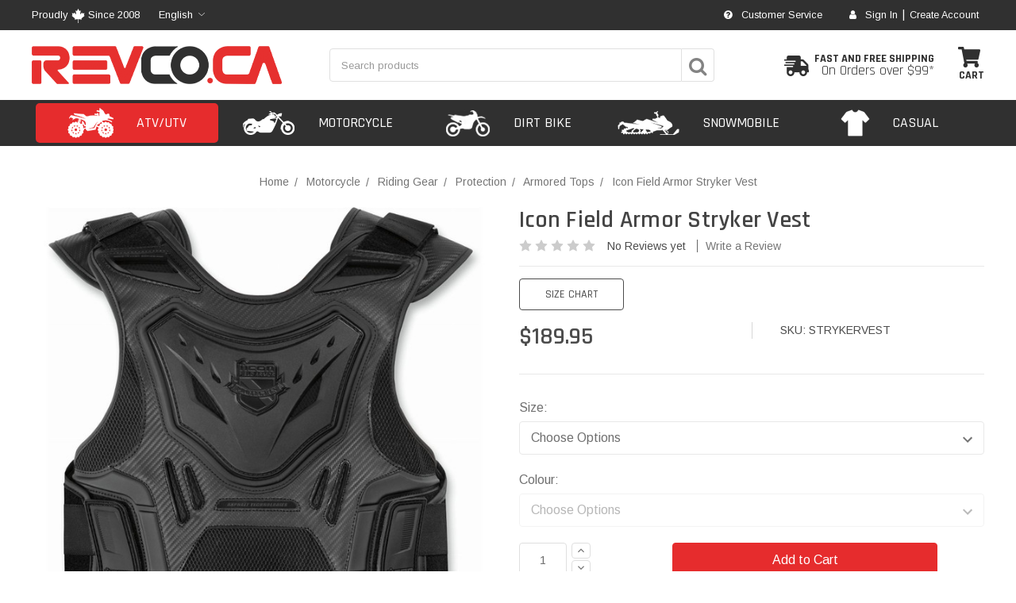

--- FILE ---
content_type: text/html; charset=UTF-8
request_url: https://revco.ca/icon-field-armor-stryker-vest/
body_size: 52198
content:
<!DOCTYPE html>
<html class="no-js" lang="en">
    <head>
        <title>Icon Field Armor Stryker Vest - Revco.ca</title>
        <link rel="dns-prefetch preconnect" href="https://cdn11.bigcommerce.com/s-t49hlhoupu" crossorigin><link rel="dns-prefetch preconnect" href="https://fonts.googleapis.com/" crossorigin><link rel="dns-prefetch preconnect" href="https://fonts.gstatic.com/" crossorigin>
        <meta property="product:price:amount" content="189.95" /><meta property="product:price:currency" content="CAD" /><meta property="og:url" content="https://revco.ca/icon-field-armor-stryker-vest/" /><meta property="og:site_name" content="Revco.ca" /><link rel='canonical' href='https://revco.ca/icon-field-armor-stryker-vest/' /><meta name='platform' content='bigcommerce.stencil' /><meta property="og:type" content="product" />
<meta property="og:title" content="Icon Field Armor Stryker Vest" />
<meta property="og:description" content="Providing quality and performance at a price you can afford is what we strive for, that&#039;s where the real value is." />
<meta property="og:image" content="https://cdn11.bigcommerce.com/s-t49hlhoupu/products/9152/images/72741/12471757225ff37025312851609789477__87310.1723726519.386.513.jpg?c=1" />
<meta property="pinterest:richpins" content="enabled" />

        <link rel="alternate" href="https://revco.ca/icon-field-armor-stryker-vest/" hreflang="en" />
        <link rel="alternate" href="https://revco.ca/icon-field-armor-stryker-vest/" hreflang="en-ca" />
        <link rel="alternate" href="https://fr.revco.ca/icon-field-armor-stryker-vest/" hreflang="fr" />
        <link rel="alternate" href="https://fr.revco.ca/icon-field-armor-stryker-vest/" hreflang="fr-ca" />
        <link rel="alternate" href="https://revco.ca/icon-field-armor-stryker-vest/" hreflang="x-default" />

        
         

        <link href="https://cdn11.bigcommerce.com/s-t49hlhoupu/product_images/favicon.png?t=1591122801" rel="shortcut icon">
        <meta name="viewport" content="width=device-width, initial-scale=1, maximum-scale=1">

        <script>
            document.documentElement.className = document.documentElement.className.replace('no-js', 'js');
        </script>

        <script>
    function browserSupportsAllFeatures() {
        return window.Promise
            && window.fetch
            && window.URL
            && window.URLSearchParams
            && window.WeakMap
            // object-fit support
            && ('objectFit' in document.documentElement.style);
    }

    function loadScript(src) {
        var js = document.createElement('script');
        js.src = src;
        js.onerror = function () {
            console.error('Failed to load polyfill script ' + src);
        };
        document.head.appendChild(js);
    }

    if (!browserSupportsAllFeatures()) {
        loadScript('https://cdn11.bigcommerce.com/s-t49hlhoupu/stencil/8c0066a0-44b1-013e-62e1-36078426d65d/e/360c2d60-fe46-013b-f6eb-72566f33622e/dist/theme-bundle.polyfills.js');
    }
</script>

        <script>
            window.lazySizesConfig = window.lazySizesConfig || {};
            window.lazySizesConfig.loadMode = 1;
        </script>
        <script async src="https://cdn11.bigcommerce.com/s-t49hlhoupu/stencil/8c0066a0-44b1-013e-62e1-36078426d65d/e/360c2d60-fe46-013b-f6eb-72566f33622e/dist/theme-bundle.head_async.js"></script>

        <link href="https://fonts.googleapis.com/css?family=Rajdhani:700,600,500,400%7CArimo:400,700&display=swap" rel="stylesheet">
        <link data-stencil-stylesheet href="https://cdn11.bigcommerce.com/s-t49hlhoupu/stencil/8c0066a0-44b1-013e-62e1-36078426d65d/e/360c2d60-fe46-013b-f6eb-72566f33622e/css/theme-a923cd60-7d28-013e-e252-16bb04ccb3c4.css" rel="stylesheet">
        <link rel="stylesheet" type="text/css" href="https://cdn11.bigcommerce.com/s-t49hlhoupu/stencil/8c0066a0-44b1-013e-62e1-36078426d65d/e/360c2d60-fe46-013b-f6eb-72566f33622e/scss/owl.carousel.min.css">

        <!-- Start Tracking Code for analytics_facebook -->

<script>
!function(f,b,e,v,n,t,s){if(f.fbq)return;n=f.fbq=function(){n.callMethod?n.callMethod.apply(n,arguments):n.queue.push(arguments)};if(!f._fbq)f._fbq=n;n.push=n;n.loaded=!0;n.version='2.0';n.queue=[];t=b.createElement(e);t.async=!0;t.src=v;s=b.getElementsByTagName(e)[0];s.parentNode.insertBefore(t,s)}(window,document,'script','https://connect.facebook.net/en_US/fbevents.js');

fbq('set', 'autoConfig', 'false', '571516443186557');
fbq('dataProcessingOptions', ['LDU'], 0, 0);
fbq('init', '571516443186557', {"external_id":"9900807c-5df8-4af5-b78d-119e38c97d3f"});
fbq('set', 'agent', 'bigcommerce', '571516443186557');

function trackEvents() {
    var pathName = window.location.pathname;

    fbq('track', 'PageView', {}, "");

    // Search events start -- only fire if the shopper lands on the /search.php page
    if (pathName.indexOf('/search.php') === 0 && getUrlParameter('search_query')) {
        fbq('track', 'Search', {
            content_type: 'product_group',
            content_ids: [],
            search_string: getUrlParameter('search_query')
        });
    }
    // Search events end

    // Wishlist events start -- only fire if the shopper attempts to add an item to their wishlist
    if (pathName.indexOf('/wishlist.php') === 0 && getUrlParameter('added_product_id')) {
        fbq('track', 'AddToWishlist', {
            content_type: 'product_group',
            content_ids: []
        });
    }
    // Wishlist events end

    // Lead events start -- only fire if the shopper subscribes to newsletter
    if (pathName.indexOf('/subscribe.php') === 0 && getUrlParameter('result') === 'success') {
        fbq('track', 'Lead', {});
    }
    // Lead events end

    // Registration events start -- only fire if the shopper registers an account
    if (pathName.indexOf('/login.php') === 0 && getUrlParameter('action') === 'account_created') {
        fbq('track', 'CompleteRegistration', {}, "");
    }
    // Registration events end

    

    function getUrlParameter(name) {
        var cleanName = name.replace(/[\[]/, '\[').replace(/[\]]/, '\]');
        var regex = new RegExp('[\?&]' + cleanName + '=([^&#]*)');
        var results = regex.exec(window.location.search);
        return results === null ? '' : decodeURIComponent(results[1].replace(/\+/g, ' '));
    }
}

if (window.addEventListener) {
    window.addEventListener("load", trackEvents, false)
}
</script>
<noscript><img height="1" width="1" style="display:none" alt="null" src="https://www.facebook.com/tr?id=571516443186557&ev=PageView&noscript=1&a=plbigcommerce1.2&eid="/></noscript>

<!-- End Tracking Code for analytics_facebook -->

<!-- Start Tracking Code for analytics_googleanalytics4 -->

<script data-cfasync="false" src="https://cdn11.bigcommerce.com/shared/js/google_analytics4_bodl_subscribers-358423becf5d870b8b603a81de597c10f6bc7699.js" integrity="sha256-gtOfJ3Avc1pEE/hx6SKj/96cca7JvfqllWA9FTQJyfI=" crossorigin="anonymous"></script>
<script data-cfasync="false">
  (function () {
    window.dataLayer = window.dataLayer || [];

    function gtag(){
        dataLayer.push(arguments);
    }

    function initGA4(event) {
         function setupGtag() {
            function configureGtag() {
                gtag('js', new Date());
                gtag('set', 'developer_id.dMjk3Nj', true);
                gtag('config', 'G-HSTZKV5F3M');
            }

            var script = document.createElement('script');

            script.src = 'https://www.googletagmanager.com/gtag/js?id=G-HSTZKV5F3M';
            script.async = true;
            script.onload = configureGtag;

            document.head.appendChild(script);
        }

        setupGtag();

        if (typeof subscribeOnBodlEvents === 'function') {
            subscribeOnBodlEvents('G-HSTZKV5F3M', false);
        }

        window.removeEventListener(event.type, initGA4);
    }

    

    var eventName = document.readyState === 'complete' ? 'consentScriptsLoaded' : 'DOMContentLoaded';
    window.addEventListener(eventName, initGA4, false);
  })()
</script>

<!-- End Tracking Code for analytics_googleanalytics4 -->


<script type="text/javascript" src="https://checkout-sdk.bigcommerce.com/v1/loader.js" defer ></script>
<script type="text/javascript">
var BCData = {"product_attributes":{"sku":"p-6870","upc":null,"mpn":"STRYKERVEST","gtin":null,"weight":null,"base":false,"image":null,"price":{"without_tax":{"formatted":"$189.95","value":189.95,"currency":"CAD"},"tax_label":"Tax"},"out_of_stock_behavior":"hide_option","out_of_stock_message":"Out of Stock","available_modifier_values":[],"available_variant_values":[321453,321454,321452,321451,321456],"in_stock_attributes":[321453,321454,321452,321451,321456],"selected_attributes":[],"stock":null,"instock":true,"stock_message":null,"purchasable":true,"purchasing_message":null,"call_for_price_message":null}};
</script>
<script type="text/javascript" src="https://cdn.weglot.com/weglot.min.js"></script>
<script>
    Weglot.initialize({
    // Only mandatory value is api_key:
    api_key: "wg_3981c8b8cf82c87ceb78aa8cb9ef937a9",
    
    // Next are optionals, often editable on your Weglot dashboard.
    // Options written here are concatenated with dashboard options when it's possible, otherwise these one have priority
    
    // Customizing floating default switcher
    button_style : {
      full_name: true, // false is only 2-letter code (EN, FR, ES...)
      with_name: true,
      is_dropdown: true, // false is a list, all languages visible
      with_flags: true,
      flag_type: "rectangle_mat" // shiny, square, circle, rectangle_mat,      
    },
    
       
    
    // Don't display default switcher, nothing else change, translation works. Useful with Auto-switch feature!
    hide_switcher: false,
    // Use front cache between pages, speed up your page loading!
    cache: true,
    
     
    // Multiple switchers
    switchers: [
      {
        // Same as button_style at root
        button_style: {
          full_name: true,
          with_name: true,
          is_dropdown: true,
          with_flags: false,          
          invert_flags: false
        },
        // Move switcher somewhere in the page
        location: {
          target: ".lang_switcher_header",
          sibling: null
        }
      },
      {
        // Same as button_style at root
        button_style: {
          full_name: true,
          with_name: true,
          is_dropdown: true,
          with_flags: false,          
          invert_flags: false
        },
        // Move switcher somewhere in the page
        location: {
          target: ".lang_switcher_footer",
          sibling: null
        }
      }
    ],
    
    // Hide original text before loading translated one, true by default
    wait_transition: true,
    extra_definitions: [
      {
        type: 1, // Type of translation, 1 for text, others: https://developers.weglot.com/api/reference#wordtype
        selector: "input.someclass[type=text]", // Selector to find element with attribute
        attribute: "data-tooltip" // Name of attribute which is translated
      }
    ],
    
    extra_merged_selectors: ["code", ".wg-merged-nodes"]
  });
</script><!-- Global site tag (gtag.js) - Google Ads -->
<script async src="https://www.googletagmanager.com/gtag/js?id=AW-932602189"></script>
<script>
  window.dataLayer = window.dataLayer || [];
  function gtag(){dataLayer.push(arguments);}
  gtag('js', new Date());

  gtag('config', 'AW-932602189');
</script><!-- Google Tag Manager -->
<script>(function(w,d,s,l,i){w[l]=w[l]||[];w[l].push({'gtm.start':
new Date().getTime(),event:'gtm.js'});var f=d.getElementsByTagName(s)[0],
j=d.createElement(s),dl=l!='dataLayer'?'&l='+l:'';j.async=true;j.src=
'https://www.googletagmanager.com/gtm.js?id='+i+dl;f.parentNode.insertBefore(j,f);
})(window,document,'script','dataLayer','GTM-MPKFMQB');</script>
<!-- End Google Tag Manager --><!-- Global site tag (gtag.js) - Google Analytics -->
<script async src="https://www.googletagmanager.com/gtag/js?id=G-HSTZKV5F3M"></script>
<script>
  window.dataLayer = window.dataLayer || [];
  function gtag(){dataLayer.push(arguments);}
  gtag('js', new Date());

  gtag('config', 'G-HSTZKV5F3M');
</script>
 <script data-cfasync="false" src="https://microapps.bigcommerce.com/bodl-events/1.9.4/index.js" integrity="sha256-Y0tDj1qsyiKBRibKllwV0ZJ1aFlGYaHHGl/oUFoXJ7Y=" nonce="" crossorigin="anonymous"></script>
 <script data-cfasync="false" nonce="">

 (function() {
    function decodeBase64(base64) {
       const text = atob(base64);
       const length = text.length;
       const bytes = new Uint8Array(length);
       for (let i = 0; i < length; i++) {
          bytes[i] = text.charCodeAt(i);
       }
       const decoder = new TextDecoder();
       return decoder.decode(bytes);
    }
    window.bodl = JSON.parse(decodeBase64("[base64]"));
 })()

 </script>

<script nonce="">
(function () {
    var xmlHttp = new XMLHttpRequest();

    xmlHttp.open('POST', 'https://bes.gcp.data.bigcommerce.com/nobot');
    xmlHttp.setRequestHeader('Content-Type', 'application/json');
    xmlHttp.send('{"store_id":"1000957406","timezone_offset":"-4.0","timestamp":"2026-01-21T06:53:26.94005400Z","visit_id":"588635a8-2655-4a72-b49d-8e505d3270cc","channel_id":1}');
})();
</script>


		<!-- FontAwesome -->
        <script src="https://use.fontawesome.com/88ca98a0d9.js"></script>

        
            
        <script type="text/javascript" src="https://snapui.searchspring.io/p7s9l1/bundle.js" id="searchspring-context" defer>
            lang = (window.location.hostname.includes('fr.') ? 'fr' : 'en');
            
        </script>
    </head>
    <body class="page-type-product">
        <svg data-src="https://cdn11.bigcommerce.com/s-t49hlhoupu/stencil/8c0066a0-44b1-013e-62e1-36078426d65d/e/360c2d60-fe46-013b-f6eb-72566f33622e/img/icon-sprite.svg" class="icons-svg-sprite"></svg>

        <header class="header" role="banner">
	<div class="header-top">
		<div class="container ct-container">
			<div class="header-top-inner">
				<div class="header-top-left">
					<div class="header-top-customtext">
						<span>Proudly <img src="https://cdn11.bigcommerce.com/s-t49hlhoupu/stencil/8c0066a0-44b1-013e-62e1-36078426d65d/e/360c2d60-fe46-013b-f6eb-72566f33622e/img/custom/maple-icon.png"/> Since 2008</span>
						<span class="lang_switcher_header change-language"></span>
					</div>
				</div>
				<div class="header-top-right">

					<div class="header-top-linkicon">
						<a href="/support/"><span class="linkicon fa fa-question-circle"></span> Customer Service</a>
					</div>
					<div class="header-top-linkicon">
						<a href="/login.php"><span class="linkicon fa fa-user"></span> Sign In</a>
						<span class="vertdiv">|</span>
						<a href="/login.php?action=create_account">Create Account</a>
					</div>
				</div>
			</div>
		</div>
	</div>

    <div class="header-mid">
    	<div class="container ct-container">
    		<div class="header-mid-inner">
    			<div class="header-logo header-logo--left">
    				<a href="https://revco.ca/">
            <div class="header-logo-image-container">
                <img class="header-logo-image" src="https://cdn11.bigcommerce.com/s-t49hlhoupu/images/stencil/315x48/logo_1588275960__24187.original.png" alt="Revco.ca" title="Revco.ca">
            </div>
</a>
    			</div>
    			<div class="header-mid-search">
					<form class="form" action="/shop/" method="get">
    					<fieldset class="form-fieldset">
    						<div class="form-field">
    							<label class="form-label is-srOnly" for="search_query_hmid">Search Keyword:</label>
    							<div class="form-prefixPostfix wrap">
    								<input class="form-input ss__autocomplete__input" id="search_query_hmid" name="search_query" value="" placeholder="Search products">
    								<button class="button button--primary form-prefixPostfix-button--postfix" type="submit"><span class="fa fa-search"></span></button>
    							</div>
    						</div>
    					</fieldset>
    				</form>
    			</div>
    			<div class="header-mid-right">
					<a class="shipping-promo" href="/shipping-policy/">
						<img class="sp-image" src="https://cdn11.bigcommerce.com/s-t49hlhoupu/stencil/8c0066a0-44b1-013e-62e1-36078426d65d/e/360c2d60-fe46-013b-f6eb-72566f33622e/img/custom/truck-icon.png"/>
						<span class="sp-text">
							<strong  class="sp-text-1">Fast and free shipping</strong>
							On Orders over $99*
						</span>
					</a>

    				<div class="header-mid-cart">
    					<a class="header-mid-cart-action" href="/cart.php"
    					data-cart-preview
    					data-dropdown="cart-preview-dropdown"
    					data-options="align:right">
    						<img src="https://cdn11.bigcommerce.com/s-t49hlhoupu/stencil/8c0066a0-44b1-013e-62e1-36078426d65d/e/360c2d60-fe46-013b-f6eb-72566f33622e/img/custom/cart-icon.png"/>
    						<span class="header-mid-cart-label">Cart</span>
    						<span class="countPill cart-quantity"></span>
    					</a>
    				</div>
    			</div>
    		</div>
    	</div>
    </div>

	<div class="container ct-container">
    	<div class="dropdown-menu" id="cart-preview-dropdown" data-dropdown-content aria-hidden="true"></div>
    </div>

    <div class="navPages-container controlbar-menu" id="menu" data-menu>
    	<a class="cb-menu-close" href="javascript:void(0)">
    		Close
    	</a>

        <nav class="navPages">
    <ul class="navPages-list navPages-list-depth-max">
    	<li class="navPages-item navPages-sbv"><a href="/shop-by-vehicle/">Shop By Vehicle</a></li>
	        <li class="navPages-item">
	        	    <a class="navPages-action navPages-action-depth-max has-subMenu is-root activePage" href="https://revco.ca/atv-utv/" >

    	<div class="navPages-action-icon">
    			<img src="https://cdn11.bigcommerce.com/s-t49hlhoupu/stencil/8c0066a0-44b1-013e-62e1-36078426d65d/e/360c2d60-fe46-013b-f6eb-72566f33622e/img/custom/atvutv.png"/>
    	</div>
        <div class="navPages-action-text">ATV/UTV</div> 
    </a>
    <a class="navPages-item-mobiletoggle" href="javascript:void(0);">
    	<i class="icon navPages-action-moreIcon" aria-hidden="true"><svg><use xlink:href="#icon-chevron-down" /></svg></i>
    </a>
    <div class="navPage-subMenu navPage-subMenu-horizontal lv2" id="navPages-1083" aria-hidden="true" tabindex="-1">
    <div class="navPage-subMenu-list">
    	
        <div class="lv2-item navPage-subMenu-item-parent navPage-subMenu-item-child">
            <a class="navPage-subMenu-action navPages-action navPages-action-depth-max" href="https://revco.ca/atv-utv/">
            	<span class="navPage-item-text">All ATV/UTV</span>
            </a>
        </div>

        <div class="navPage-subMenu-sbv">
        	<a class="navPage-subMenu-sbv-button" href="/shop-by-vehicle/">SHOP BY VEHICLE</a>
        </div>
            <div class="lv2-item navPage-subMenu-item-child lv2-active">
                    <a class="navPage-subMenu-action navPages-action navPages-action-depth-max has-subMenu activePage" href="https://revco.ca/atv-utv-riding-gear/" >
                        <span class="navPage-item-text">Riding Gear <i class="icon navPages-action-moreIcon" aria-hidden="true"><svg><use xlink:href="#icon-chevron-down" /></svg></i></span>
                    </a>
                    <a class="navPages-item-mobiletoggle" href="javascript:void(0);">
                    	<i class="icon navPages-action-moreIcon" aria-hidden="true"><svg><use xlink:href="#icon-chevron-down" /></svg></i>
                    </a>
                    <div class="navPage-subMenu navPage-subMenu-horizontal lv3" id="navPages-1103" aria-hidden="true" tabindex="-1">
    <div class="navPage-subMenu-list">
    	
        <div class="lv3-item navPage-subMenu-item-parent navPage-subMenu-item-child">
            <a class="navPage-subMenu-action navPages-action navPages-action-depth-max" href="https://revco.ca/atv-utv-riding-gear/">
            	<span class="navPage-item-text">All Riding Gear</span>
            </a>
        </div>

            <div class="lv3-item navPage-subMenu-item-child">
                    <a class="navPage-subMenu-action navPages-action navPages-action-depth-max has-subMenu" href="https://revco.ca/atv-utv-helmets/" >
	                    		<div class="navPage-subMenu-item-image"><img src="https://cdn11.bigcommerce.com/s-t49hlhoupu/images/stencil/38x38/l/atv%20helmets%202_clipped_rev_1__11836.original.png"></div>
                        <span class="navPage-item-text">Helmets <i class="icon navPages-action-moreIcon" aria-hidden="true"><svg><use xlink:href="#icon-chevron-down" /></svg></i></span>
                    </a>
                    <a class="navPages-item-mobiletoggle" href="javascript:void(0);">
                    	<i class="icon navPages-action-moreIcon" aria-hidden="true"><svg><use xlink:href="#icon-chevron-down" /></svg></i>
                    </a>
                    <div class="navPage-subMenu navPage-subMenu-horizontal lv4" id="navPages-1146" aria-hidden="true" tabindex="-1">
    <div class="navPage-subMenu-list">
    	
        <div class="lv4-item navPage-subMenu-item-parent navPage-subMenu-item-child">
            <a class="navPage-subMenu-action navPages-action navPages-action-depth-max" href="https://revco.ca/atv-utv-helmets/">
            	<span class="navPage-item-text">All Helmets</span>
            </a>
        </div>

            <div class="lv4-item navPage-subMenu-item-child">
                    <a class="navPage-subMenu-action navPages-action" href="https://revco.ca/atv-utv-motocross-helmets/">
	                	<span class="navPage-item-text">
	                		Motocross Helmets
	                	</span>
                	</a>
            </div>
            <div class="lv4-item navPage-subMenu-item-child">
                    <a class="navPage-subMenu-action navPages-action" href="https://revco.ca/atv-utv-open-face-helmets/">
	                	<span class="navPage-item-text">
	                		Open Face Helmets
	                	</span>
                	</a>
            </div>
            <div class="lv4-item navPage-subMenu-item-child">
                    <a class="navPage-subMenu-action navPages-action" href="https://revco.ca/atv-utv-full-face-helmets/">
	                	<span class="navPage-item-text">
	                		Full Face Helmets
	                	</span>
                	</a>
            </div>
            <div class="lv4-item navPage-subMenu-item-child">
                    <a class="navPage-subMenu-action navPages-action" href="https://revco.ca/atv-utv-modular-helmets/">
	                	<span class="navPage-item-text">
	                		Modular Helmets
	                	</span>
                	</a>
            </div>
            <div class="lv4-item navPage-subMenu-item-child">
                    <a class="navPage-subMenu-action navPages-action" href="https://revco.ca/atv-utv-dual-sport-helmets/">
	                	<span class="navPage-item-text">
	                		Dual Sport Helmets
	                	</span>
                	</a>
            </div>
            <div class="lv4-item navPage-subMenu-item-child">
                    <a class="navPage-subMenu-action navPages-action" href="https://revco.ca/atv-utv-snow-helmets/">
	                	<span class="navPage-item-text">
	                		Snow Helmets
	                	</span>
                	</a>
            </div>
            <div class="lv4-item navPage-subMenu-item-child">
                    <a class="navPage-subMenu-action navPages-action" href="https://revco.ca/atv-utv-youth-helmets/">
	                	<span class="navPage-item-text">
	                		Youth Helmets
	                	</span>
                	</a>
            </div>
            <div class="lv4-item navPage-subMenu-item-child">
                    <a class="navPage-subMenu-action navPages-action" href="https://revco.ca/atv-utv-helmet-parts/">
	                	<span class="navPage-item-text">
	                		Helmet Parts
	                	</span>
                	</a>
            </div>
    </div>
</div>
            </div>
            <div class="lv3-item navPage-subMenu-item-child">
                    <a class="navPage-subMenu-action navPages-action navPages-action-depth-max has-subMenu" href="https://revco.ca/atv-utv-jackets-jerseys/" >
	                    		<div class="navPage-subMenu-item-image"><img src="https://cdn11.bigcommerce.com/s-t49hlhoupu/images/stencil/38x38/c/atv%20jackets_clipped_rev_1__16105.original.png"></div>
                        <span class="navPage-item-text">Jackets &amp; Jerseys <i class="icon navPages-action-moreIcon" aria-hidden="true"><svg><use xlink:href="#icon-chevron-down" /></svg></i></span>
                    </a>
                    <a class="navPages-item-mobiletoggle" href="javascript:void(0);">
                    	<i class="icon navPages-action-moreIcon" aria-hidden="true"><svg><use xlink:href="#icon-chevron-down" /></svg></i>
                    </a>
                    <div class="navPage-subMenu navPage-subMenu-horizontal lv4" id="navPages-1190" aria-hidden="true" tabindex="-1">
    <div class="navPage-subMenu-list">
    	
        <div class="lv4-item navPage-subMenu-item-parent navPage-subMenu-item-child">
            <a class="navPage-subMenu-action navPages-action navPages-action-depth-max" href="https://revco.ca/atv-utv-jackets-jerseys/">
            	<span class="navPage-item-text">All Jackets &amp; Jerseys</span>
            </a>
        </div>

            <div class="lv4-item navPage-subMenu-item-child">
                    <a class="navPage-subMenu-action navPages-action" href="https://revco.ca/atv-utv-mens-jerseys/">
	                	<span class="navPage-item-text">
	                		Mens Jerseys
	                	</span>
                	</a>
            </div>
            <div class="lv4-item navPage-subMenu-item-child">
                    <a class="navPage-subMenu-action navPages-action" href="https://revco.ca/atv-utv-womens-jerseys/">
	                	<span class="navPage-item-text">
	                		Womens Jerseys
	                	</span>
                	</a>
            </div>
            <div class="lv4-item navPage-subMenu-item-child">
                    <a class="navPage-subMenu-action navPages-action" href="https://revco.ca/atv-utv-youth-jerseys/">
	                	<span class="navPage-item-text">
	                		Youth Jerseys
	                	</span>
                	</a>
            </div>
            <div class="lv4-item navPage-subMenu-item-child">
                    <a class="navPage-subMenu-action navPages-action" href="https://revco.ca/atv-utv-off-road-jackets/">
	                	<span class="navPage-item-text">
	                		Off Road Jackets
	                	</span>
                	</a>
            </div>
            <div class="lv4-item navPage-subMenu-item-child">
                    <a class="navPage-subMenu-action navPages-action" href="https://revco.ca/atv-utv-rain-jackets/">
	                	<span class="navPage-item-text">
	                		Rain Jackets
	                	</span>
                	</a>
            </div>
    </div>
</div>
            </div>
            <div class="lv3-item navPage-subMenu-item-child">
                    <a class="navPage-subMenu-action navPages-action navPages-action-depth-max has-subMenu" href="https://revco.ca/atv-utv-gloves/" >
	                    		<div class="navPage-subMenu-item-image"><img src="https://cdn11.bigcommerce.com/s-t49hlhoupu/images/stencil/38x38/o/atv%20gloves_clipped_rev_1__60595.original.png"></div>
                        <span class="navPage-item-text">Gloves <i class="icon navPages-action-moreIcon" aria-hidden="true"><svg><use xlink:href="#icon-chevron-down" /></svg></i></span>
                    </a>
                    <a class="navPages-item-mobiletoggle" href="javascript:void(0);">
                    	<i class="icon navPages-action-moreIcon" aria-hidden="true"><svg><use xlink:href="#icon-chevron-down" /></svg></i>
                    </a>
                    <div class="navPage-subMenu navPage-subMenu-horizontal lv4" id="navPages-1231" aria-hidden="true" tabindex="-1">
    <div class="navPage-subMenu-list">
    	
        <div class="lv4-item navPage-subMenu-item-parent navPage-subMenu-item-child">
            <a class="navPage-subMenu-action navPages-action navPages-action-depth-max" href="https://revco.ca/atv-utv-gloves/">
            	<span class="navPage-item-text">All Gloves</span>
            </a>
        </div>

            <div class="lv4-item navPage-subMenu-item-child">
                    <a class="navPage-subMenu-action navPages-action" href="https://revco.ca/atv-utv-mens-gloves/">
	                	<span class="navPage-item-text">
	                		Mens Gloves
	                	</span>
                	</a>
            </div>
            <div class="lv4-item navPage-subMenu-item-child">
                    <a class="navPage-subMenu-action navPages-action" href="https://revco.ca/atv-utv-womens-gloves/">
	                	<span class="navPage-item-text">
	                		Womens Gloves
	                	</span>
                	</a>
            </div>
            <div class="lv4-item navPage-subMenu-item-child">
                    <a class="navPage-subMenu-action navPages-action" href="https://revco.ca/atv-utv-youth-gloves/">
	                	<span class="navPage-item-text">
	                		Youth Gloves
	                	</span>
                	</a>
            </div>
    </div>
</div>
            </div>
            <div class="lv3-item navPage-subMenu-item-child">
                    <a class="navPage-subMenu-action navPages-action navPages-action-depth-max has-subMenu" href="https://revco.ca/atv-utv-goggles/" >
	                    		<div class="navPage-subMenu-item-image"><img src="https://cdn11.bigcommerce.com/s-t49hlhoupu/images/stencil/38x38/v/atv%20goggles_clipped_rev_1__49873.original.png"></div>
                        <span class="navPage-item-text">Goggles <i class="icon navPages-action-moreIcon" aria-hidden="true"><svg><use xlink:href="#icon-chevron-down" /></svg></i></span>
                    </a>
                    <a class="navPages-item-mobiletoggle" href="javascript:void(0);">
                    	<i class="icon navPages-action-moreIcon" aria-hidden="true"><svg><use xlink:href="#icon-chevron-down" /></svg></i>
                    </a>
                    <div class="navPage-subMenu navPage-subMenu-horizontal lv4" id="navPages-1267" aria-hidden="true" tabindex="-1">
    <div class="navPage-subMenu-list">
    	
        <div class="lv4-item navPage-subMenu-item-parent navPage-subMenu-item-child">
            <a class="navPage-subMenu-action navPages-action navPages-action-depth-max" href="https://revco.ca/atv-utv-goggles/">
            	<span class="navPage-item-text">All Goggles</span>
            </a>
        </div>

            <div class="lv4-item navPage-subMenu-item-child">
                    <a class="navPage-subMenu-action navPages-action" href="https://revco.ca/atv-utv-adult-goggles/">
	                	<span class="navPage-item-text">
	                		Adult Goggles
	                	</span>
                	</a>
            </div>
            <div class="lv4-item navPage-subMenu-item-child">
                    <a class="navPage-subMenu-action navPages-action" href="https://revco.ca/atv-utv-snow-goggles/">
	                	<span class="navPage-item-text">
	                		Snow Goggles
	                	</span>
                	</a>
            </div>
            <div class="lv4-item navPage-subMenu-item-child">
                    <a class="navPage-subMenu-action navPages-action" href="https://revco.ca/atv-utv-youth-goggles/">
	                	<span class="navPage-item-text">
	                		Youth Goggles
	                	</span>
                	</a>
            </div>
            <div class="lv4-item navPage-subMenu-item-child">
                    <a class="navPage-subMenu-action navPages-action" href="https://revco.ca/atv-utv-goggle-accessories/">
	                	<span class="navPage-item-text">
	                		Goggle Accessories
	                	</span>
                	</a>
            </div>
    </div>
</div>
            </div>
            <div class="lv3-item navPage-subMenu-item-child">
                    <a class="navPage-subMenu-action navPages-action navPages-action-depth-max has-subMenu" href="https://revco.ca/atv-utv-pants/" >
	                    		<div class="navPage-subMenu-item-image"><img src="https://cdn11.bigcommerce.com/s-t49hlhoupu/images/stencil/38x38/t/atv%20pants__60059.original.jpg"></div>
                        <span class="navPage-item-text">Pants <i class="icon navPages-action-moreIcon" aria-hidden="true"><svg><use xlink:href="#icon-chevron-down" /></svg></i></span>
                    </a>
                    <a class="navPages-item-mobiletoggle" href="javascript:void(0);">
                    	<i class="icon navPages-action-moreIcon" aria-hidden="true"><svg><use xlink:href="#icon-chevron-down" /></svg></i>
                    </a>
                    <div class="navPage-subMenu navPage-subMenu-horizontal lv4" id="navPages-1300" aria-hidden="true" tabindex="-1">
    <div class="navPage-subMenu-list">
    	
        <div class="lv4-item navPage-subMenu-item-parent navPage-subMenu-item-child">
            <a class="navPage-subMenu-action navPages-action navPages-action-depth-max" href="https://revco.ca/atv-utv-pants/">
            	<span class="navPage-item-text">All Pants</span>
            </a>
        </div>

            <div class="lv4-item navPage-subMenu-item-child">
                    <a class="navPage-subMenu-action navPages-action" href="https://revco.ca/atv-utv-mens-pants/">
	                	<span class="navPage-item-text">
	                		Mens Pants
	                	</span>
                	</a>
            </div>
            <div class="lv4-item navPage-subMenu-item-child">
                    <a class="navPage-subMenu-action navPages-action" href="https://revco.ca/atv-utv-womens-pants/">
	                	<span class="navPage-item-text">
	                		Womens Pants
	                	</span>
                	</a>
            </div>
            <div class="lv4-item navPage-subMenu-item-child">
                    <a class="navPage-subMenu-action navPages-action" href="https://revco.ca/atv-utv-youth-pants/">
	                	<span class="navPage-item-text">
	                		Youth Pants
	                	</span>
                	</a>
            </div>
    </div>
</div>
            </div>
            <div class="lv3-item navPage-subMenu-item-child">
                    <a class="navPage-subMenu-action navPages-action navPages-action-depth-max has-subMenu activePage" href="https://revco.ca/atv-utv-protective-gear/" >
	                    		<div class="navPage-subMenu-item-image"><img src="https://cdn11.bigcommerce.com/s-t49hlhoupu/images/stencil/38x38/f/atv%20protective%20gear_clipped_rev_1__65225.original.png"></div>
                        <span class="navPage-item-text">Protective Gear <i class="icon navPages-action-moreIcon" aria-hidden="true"><svg><use xlink:href="#icon-chevron-down" /></svg></i></span>
                    </a>
                    <a class="navPages-item-mobiletoggle" href="javascript:void(0);">
                    	<i class="icon navPages-action-moreIcon" aria-hidden="true"><svg><use xlink:href="#icon-chevron-down" /></svg></i>
                    </a>
                    <div class="navPage-subMenu navPage-subMenu-horizontal lv4" id="navPages-1321" aria-hidden="true" tabindex="-1">
    <div class="navPage-subMenu-list">
    	
        <div class="lv4-item navPage-subMenu-item-parent navPage-subMenu-item-child">
            <a class="navPage-subMenu-action navPages-action navPages-action-depth-max" href="https://revco.ca/atv-utv-protective-gear/">
            	<span class="navPage-item-text">All Protective Gear</span>
            </a>
        </div>

            <div class="lv4-item navPage-subMenu-item-child">
                    <a class="navPage-subMenu-action navPages-action" href="https://revco.ca/atv-utv-neck-braces/">
	                	<span class="navPage-item-text">
	                		Neck Braces
	                	</span>
                	</a>
            </div>
            <div class="lv4-item navPage-subMenu-item-child">
                    <a class="navPage-subMenu-action navPages-action activePage" href="https://revco.ca/atv-utv-armored-tops/">
	                	<span class="navPage-item-text">
	                		Armored Tops
	                	</span>
                	</a>
            </div>
            <div class="lv4-item navPage-subMenu-item-child">
                    <a class="navPage-subMenu-action navPages-action" href="https://revco.ca/atv-utv-armored-bottoms/">
	                	<span class="navPage-item-text">
	                		Armored Bottoms
	                	</span>
                	</a>
            </div>
            <div class="lv4-item navPage-subMenu-item-child">
                    <a class="navPage-subMenu-action navPages-action" href="https://revco.ca/atv-utv-elbow-protection/">
	                	<span class="navPage-item-text">
	                		Elbow Protection
	                	</span>
                	</a>
            </div>
            <div class="lv4-item navPage-subMenu-item-child">
                    <a class="navPage-subMenu-action navPages-action" href="https://revco.ca/atv-utv-knee-shin-protection/">
	                	<span class="navPage-item-text">
	                		Knee &amp; Shin Protection
	                	</span>
                	</a>
            </div>
    </div>
</div>
            </div>
            <div class="lv3-item navPage-subMenu-item-child">
                    <a class="navPage-subMenu-action navPages-action navPages-action-depth-max has-subMenu" href="https://revco.ca/atv-utv-snow-gear/" >
	                    		<div class="navPage-subMenu-item-image"><img src="https://cdn11.bigcommerce.com/s-t49hlhoupu/images/stencil/38x38/u/atv%20snow%20gear_clipped_rev_1__90316.original.png"></div>
                        <span class="navPage-item-text">Snow Gear <i class="icon navPages-action-moreIcon" aria-hidden="true"><svg><use xlink:href="#icon-chevron-down" /></svg></i></span>
                    </a>
                    <a class="navPages-item-mobiletoggle" href="javascript:void(0);">
                    	<i class="icon navPages-action-moreIcon" aria-hidden="true"><svg><use xlink:href="#icon-chevron-down" /></svg></i>
                    </a>
                    <div class="navPage-subMenu navPage-subMenu-horizontal lv4" id="navPages-1285" aria-hidden="true" tabindex="-1">
    <div class="navPage-subMenu-list">
    	
        <div class="lv4-item navPage-subMenu-item-parent navPage-subMenu-item-child">
            <a class="navPage-subMenu-action navPages-action navPages-action-depth-max" href="https://revco.ca/atv-utv-snow-gear/">
            	<span class="navPage-item-text">All Snow Gear</span>
            </a>
        </div>

            <div class="lv4-item navPage-subMenu-item-child">
                    <a class="navPage-subMenu-action navPages-action" href="https://revco.ca/atv-utv-jackets/">
	                	<span class="navPage-item-text">
	                		Jackets
	                	</span>
                	</a>
            </div>
            <div class="lv4-item navPage-subMenu-item-child">
                    <a class="navPage-subMenu-action navPages-action" href="https://revco.ca/atv-utv-snow-gear-pants/">
	                	<span class="navPage-item-text">
	                		Pants
	                	</span>
                	</a>
            </div>
            <div class="lv4-item navPage-subMenu-item-child">
                    <a class="navPage-subMenu-action navPages-action" href="https://revco.ca/atv-utv-monosuits/">
	                	<span class="navPage-item-text">
	                		Monosuits
	                	</span>
                	</a>
            </div>
            <div class="lv4-item navPage-subMenu-item-child">
                    <a class="navPage-subMenu-action navPages-action" href="https://revco.ca/atv-utv-layerwear/">
	                	<span class="navPage-item-text">
	                		Layerwear
	                	</span>
                	</a>
            </div>
            <div class="lv4-item navPage-subMenu-item-child">
                    <a class="navPage-subMenu-action navPages-action" href="https://revco.ca/atv-utv-snow-gear-boots/">
	                	<span class="navPage-item-text">
	                		Boots
	                	</span>
                	</a>
            </div>
            <div class="lv4-item navPage-subMenu-item-child">
                    <a class="navPage-subMenu-action navPages-action" href="https://revco.ca/atv-utv-snow-gear-gloves/">
	                	<span class="navPage-item-text">
	                		Gloves
	                	</span>
                	</a>
            </div>
            <div class="lv4-item navPage-subMenu-item-child">
                    <a class="navPage-subMenu-action navPages-action" href="https://revco.ca/atv-utv-heated-gear/">
	                	<span class="navPage-item-text">
	                		Heated Gear
	                	</span>
                	</a>
            </div>
    </div>
</div>
            </div>
            <div class="lv3-item navPage-subMenu-item-child">
                    <a class="navPage-subMenu-action navPages-action navPages-action-depth-max has-subMenu" href="https://revco.ca/atv-utv-boots/" >
	                    		<div class="navPage-subMenu-item-image"><img src="https://cdn11.bigcommerce.com/s-t49hlhoupu/images/stencil/38x38/i/atv%20boots__27066.original.jpg"></div>
                        <span class="navPage-item-text">Boots <i class="icon navPages-action-moreIcon" aria-hidden="true"><svg><use xlink:href="#icon-chevron-down" /></svg></i></span>
                    </a>
                    <a class="navPages-item-mobiletoggle" href="javascript:void(0);">
                    	<i class="icon navPages-action-moreIcon" aria-hidden="true"><svg><use xlink:href="#icon-chevron-down" /></svg></i>
                    </a>
                    <div class="navPage-subMenu navPage-subMenu-horizontal lv4" id="navPages-1313" aria-hidden="true" tabindex="-1">
    <div class="navPage-subMenu-list">
    	
        <div class="lv4-item navPage-subMenu-item-parent navPage-subMenu-item-child">
            <a class="navPage-subMenu-action navPages-action navPages-action-depth-max" href="https://revco.ca/atv-utv-boots/">
            	<span class="navPage-item-text">All Boots</span>
            </a>
        </div>

            <div class="lv4-item navPage-subMenu-item-child">
                    <a class="navPage-subMenu-action navPages-action" href="https://revco.ca/atv-utv-mens-boots/">
	                	<span class="navPage-item-text">
	                		Mens Boots
	                	</span>
                	</a>
            </div>
            <div class="lv4-item navPage-subMenu-item-child">
                    <a class="navPage-subMenu-action navPages-action" href="https://revco.ca/atv-utv-womens-boots/">
	                	<span class="navPage-item-text">
	                		Womens Boots
	                	</span>
                	</a>
            </div>
            <div class="lv4-item navPage-subMenu-item-child">
                    <a class="navPage-subMenu-action navPages-action" href="https://revco.ca/atv-utv-youth-boots/">
	                	<span class="navPage-item-text">
	                		Youth Boots
	                	</span>
                	</a>
            </div>
            <div class="lv4-item navPage-subMenu-item-child">
                    <a class="navPage-subMenu-action navPages-action" href="https://revco.ca/atv-utv-mx-socks/">
	                	<span class="navPage-item-text">
	                		MX Socks
	                	</span>
                	</a>
            </div>
    </div>
</div>
            </div>
            <div class="lv3-item navPage-subMenu-item-child">
                    <a class="navPage-subMenu-action navPages-action navPages-action-depth-max has-subMenu" href="https://revco.ca/atv-utv-waders/" >
	                    		<div class="navPage-subMenu-item-image"><img src="https://cdn11.bigcommerce.com/s-t49hlhoupu/images/stencil/38x38/y/waders2__22472.original.png"></div>
                        <span class="navPage-item-text">Waders <i class="icon navPages-action-moreIcon" aria-hidden="true"><svg><use xlink:href="#icon-chevron-down" /></svg></i></span>
                    </a>
                    <a class="navPages-item-mobiletoggle" href="javascript:void(0);">
                    	<i class="icon navPages-action-moreIcon" aria-hidden="true"><svg><use xlink:href="#icon-chevron-down" /></svg></i>
                    </a>
                    <div class="navPage-subMenu navPage-subMenu-horizontal lv4" id="navPages-2098" aria-hidden="true" tabindex="-1">
    <div class="navPage-subMenu-list">
    	
        <div class="lv4-item navPage-subMenu-item-parent navPage-subMenu-item-child">
            <a class="navPage-subMenu-action navPages-action navPages-action-depth-max" href="https://revco.ca/atv-utv-waders/">
            	<span class="navPage-item-text">All Waders</span>
            </a>
        </div>

            <div class="lv4-item navPage-subMenu-item-child">
                    <a class="navPage-subMenu-action navPages-action" href="https://revco.ca/atv-utv-mens-waders/">
	                	<span class="navPage-item-text">
	                		Mens Waders
	                	</span>
                	</a>
            </div>
            <div class="lv4-item navPage-subMenu-item-child">
                    <a class="navPage-subMenu-action navPages-action" href="https://revco.ca/atv-utv-womens-waders/">
	                	<span class="navPage-item-text">
	                		Womens Waders
	                	</span>
                	</a>
            </div>
            <div class="lv4-item navPage-subMenu-item-child">
                    <a class="navPage-subMenu-action navPages-action" href="https://revco.ca/atv-utv-youth-waders/">
	                	<span class="navPage-item-text">
	                		Youth Waders
	                	</span>
                	</a>
            </div>
    </div>
</div>
            </div>
    </div>
</div>
            </div>
            <div class="lv2-item navPage-subMenu-item-child">
                    <a class="navPage-subMenu-action navPages-action navPages-action-depth-max has-subMenu" href="https://revco.ca/atv-utv-tires-wheels/" >
                        <span class="navPage-item-text">Tires &amp; Wheels <i class="icon navPages-action-moreIcon" aria-hidden="true"><svg><use xlink:href="#icon-chevron-down" /></svg></i></span>
                    </a>
                    <a class="navPages-item-mobiletoggle" href="javascript:void(0);">
                    	<i class="icon navPages-action-moreIcon" aria-hidden="true"><svg><use xlink:href="#icon-chevron-down" /></svg></i>
                    </a>
                    <div class="navPage-subMenu navPage-subMenu-horizontal lv3" id="navPages-1107" aria-hidden="true" tabindex="-1">
    <div class="navPage-subMenu-list">
    	
        <div class="lv3-item navPage-subMenu-item-parent navPage-subMenu-item-child">
            <a class="navPage-subMenu-action navPages-action navPages-action-depth-max" href="https://revco.ca/atv-utv-tires-wheels/">
            	<span class="navPage-item-text">All Tires &amp; Wheels</span>
            </a>
        </div>

            <div class="lv3-item navPage-subMenu-item-child">
                    <a class="navPage-subMenu-action navPages-action navPages-action-depth-max has-subMenu" href="https://revco.ca/atv-utv-tires/" >
	                    		<div class="navPage-subMenu-item-image"><img src="https://cdn11.bigcommerce.com/s-t49hlhoupu/images/stencil/38x38/u/atv%20tires%202__44641.original.jpg"></div>
                        <span class="navPage-item-text">Tires <i class="icon navPages-action-moreIcon" aria-hidden="true"><svg><use xlink:href="#icon-chevron-down" /></svg></i></span>
                    </a>
                    <a class="navPages-item-mobiletoggle" href="javascript:void(0);">
                    	<i class="icon navPages-action-moreIcon" aria-hidden="true"><svg><use xlink:href="#icon-chevron-down" /></svg></i>
                    </a>
                    <div class="navPage-subMenu navPage-subMenu-horizontal lv4" id="navPages-1143" aria-hidden="true" tabindex="-1">
    <div class="navPage-subMenu-list">
    	
        <div class="lv4-item navPage-subMenu-item-parent navPage-subMenu-item-child">
            <a class="navPage-subMenu-action navPages-action navPages-action-depth-max" href="https://revco.ca/atv-utv-tires/">
            	<span class="navPage-item-text">All Tires</span>
            </a>
        </div>

            <div class="lv4-item navPage-subMenu-item-child">
                    <a class="navPage-subMenu-action navPages-action" href="https://revco.ca/atv-utv-tires-tires/">
	                	<span class="navPage-item-text">
	                		Tires
	                	</span>
                	</a>
            </div>
            <div class="lv4-item navPage-subMenu-item-child">
                    <a class="navPage-subMenu-action navPages-action" href="https://revco.ca/atv-utv-tire-chains/">
	                	<span class="navPage-item-text">
	                		Tire Chains
	                	</span>
                	</a>
            </div>
            <div class="lv4-item navPage-subMenu-item-child">
                    <a class="navPage-subMenu-action navPages-action" href="https://revco.ca/atv-utv-tire-studs/">
	                	<span class="navPage-item-text">
	                		Tire Studs
	                	</span>
                	</a>
            </div>
            <div class="lv4-item navPage-subMenu-item-child">
                    <a class="navPage-subMenu-action navPages-action" href="https://revco.ca/atv-utv-tire-repair/">
	                	<span class="navPage-item-text">
	                		Tire Repair
	                	</span>
                	</a>
            </div>
    </div>
</div>
            </div>
            <div class="lv3-item navPage-subMenu-item-child">
                    <a class="navPage-subMenu-action navPages-action navPages-action-depth-max has-subMenu" href="https://revco.ca/atv-utv-wheels/" >
	                    		<div class="navPage-subMenu-item-image"><img src="https://cdn11.bigcommerce.com/s-t49hlhoupu/images/stencil/38x38/i/atv%20wheel__70446.original.jpg"></div>
                        <span class="navPage-item-text">Wheels <i class="icon navPages-action-moreIcon" aria-hidden="true"><svg><use xlink:href="#icon-chevron-down" /></svg></i></span>
                    </a>
                    <a class="navPages-item-mobiletoggle" href="javascript:void(0);">
                    	<i class="icon navPages-action-moreIcon" aria-hidden="true"><svg><use xlink:href="#icon-chevron-down" /></svg></i>
                    </a>
                    <div class="navPage-subMenu navPage-subMenu-horizontal lv4" id="navPages-1187" aria-hidden="true" tabindex="-1">
    <div class="navPage-subMenu-list">
    	
        <div class="lv4-item navPage-subMenu-item-parent navPage-subMenu-item-child">
            <a class="navPage-subMenu-action navPages-action navPages-action-depth-max" href="https://revco.ca/atv-utv-wheels/">
            	<span class="navPage-item-text">All Wheels</span>
            </a>
        </div>

            <div class="lv4-item navPage-subMenu-item-child">
                    <a class="navPage-subMenu-action navPages-action" href="https://revco.ca/atv-utv-wheels-wheels/">
	                	<span class="navPage-item-text">
	                		Wheels
	                	</span>
                	</a>
            </div>
            <div class="lv4-item navPage-subMenu-item-child">
                    <a class="navPage-subMenu-action navPages-action" href="https://revco.ca/atv-utv-wheel-bearings/">
	                	<span class="navPage-item-text">
	                		Wheel Bearings
	                	</span>
                	</a>
            </div>
            <div class="lv4-item navPage-subMenu-item-child">
                    <a class="navPage-subMenu-action navPages-action" href="https://revco.ca/atv-utv-wheel-spacers/">
	                	<span class="navPage-item-text">
	                		Wheel Spacers
	                	</span>
                	</a>
            </div>
            <div class="lv4-item navPage-subMenu-item-child">
                    <a class="navPage-subMenu-action navPages-action" href="https://revco.ca/atv-utv-lug-nuts-valves/">
	                	<span class="navPage-item-text">
	                		Lug Nuts &amp; Valves
	                	</span>
                	</a>
            </div>
            <div class="lv4-item navPage-subMenu-item-child">
                    <a class="navPage-subMenu-action navPages-action" href="https://revco.ca/atv-utv-center-caps/">
	                	<span class="navPage-item-text">
	                		Center Caps
	                	</span>
                	</a>
            </div>
            <div class="lv4-item navPage-subMenu-item-child">
                    <a class="navPage-subMenu-action navPages-action" href="https://revco.ca/atv-utv-beadlock-rings/">
	                	<span class="navPage-item-text">
	                		Beadlock Rings
	                	</span>
                	</a>
            </div>
    </div>
</div>
            </div>
            <div class="lv3-item navPage-subMenu-item-child">
                    <a class="navPage-subMenu-action navPages-action navPages-action-depth-max has-subMenu" href="https://revco.ca/atv-utv-tire-wheel-packages/" >
	                    		<div class="navPage-subMenu-item-image"><img src="https://cdn11.bigcommerce.com/s-t49hlhoupu/images/stencil/38x38/h/atv%20tire%20wheel%20package_clipped_rev_2__68139.original.png"></div>
                        <span class="navPage-item-text">Tire &amp; Wheel Packages <i class="icon navPages-action-moreIcon" aria-hidden="true"><svg><use xlink:href="#icon-chevron-down" /></svg></i></span>
                    </a>
                    <a class="navPages-item-mobiletoggle" href="javascript:void(0);">
                    	<i class="icon navPages-action-moreIcon" aria-hidden="true"><svg><use xlink:href="#icon-chevron-down" /></svg></i>
                    </a>
                    <div class="navPage-subMenu navPage-subMenu-horizontal lv4" id="navPages-1230" aria-hidden="true" tabindex="-1">
    <div class="navPage-subMenu-list">
    	
        <div class="lv4-item navPage-subMenu-item-parent navPage-subMenu-item-child">
            <a class="navPage-subMenu-action navPages-action navPages-action-depth-max" href="https://revco.ca/atv-utv-tire-wheel-packages/">
            	<span class="navPage-item-text">All Tire &amp; Wheel Packages</span>
            </a>
        </div>

            <div class="lv4-item navPage-subMenu-item-child">
                    <a class="navPage-subMenu-action navPages-action" href="https://revco.ca/atv-utv-all-terrain-packages/">
	                	<span class="navPage-item-text">
	                		All-Terrain Packages
	                	</span>
                	</a>
            </div>
            <div class="lv4-item navPage-subMenu-item-child">
                    <a class="navPage-subMenu-action navPages-action" href="https://revco.ca/atv-utv-mud-packages/">
	                	<span class="navPage-item-text">
	                		Mud Packages
	                	</span>
                	</a>
            </div>
    </div>
</div>
            </div>
    </div>
</div>
            </div>
            <div class="lv2-item navPage-subMenu-item-child">
                    <a class="navPage-subMenu-action navPages-action navPages-action-depth-max has-subMenu" href="https://revco.ca/atv-utv-drivetrain/" >
                        <span class="navPage-item-text">Drivetrain <i class="icon navPages-action-moreIcon" aria-hidden="true"><svg><use xlink:href="#icon-chevron-down" /></svg></i></span>
                    </a>
                    <a class="navPages-item-mobiletoggle" href="javascript:void(0);">
                    	<i class="icon navPages-action-moreIcon" aria-hidden="true"><svg><use xlink:href="#icon-chevron-down" /></svg></i>
                    </a>
                    <div class="navPage-subMenu navPage-subMenu-horizontal lv3" id="navPages-1126" aria-hidden="true" tabindex="-1">
    <div class="navPage-subMenu-list">
    	
        <div class="lv3-item navPage-subMenu-item-parent navPage-subMenu-item-child">
            <a class="navPage-subMenu-action navPages-action navPages-action-depth-max" href="https://revco.ca/atv-utv-drivetrain/">
            	<span class="navPage-item-text">All Drivetrain</span>
            </a>
        </div>

            <div class="lv3-item navPage-subMenu-item-child">
                    <a class="navPage-subMenu-action navPages-action navPages-action-depth-max has-subMenu" href="https://revco.ca/atv-utv-clutch/" >
	                    		<div class="navPage-subMenu-item-image"><img src="https://cdn11.bigcommerce.com/s-t49hlhoupu/images/stencil/38x38/p/clutch%20icon__31597.original.png"></div>
                        <span class="navPage-item-text">Clutch <i class="icon navPages-action-moreIcon" aria-hidden="true"><svg><use xlink:href="#icon-chevron-down" /></svg></i></span>
                    </a>
                    <a class="navPages-item-mobiletoggle" href="javascript:void(0);">
                    	<i class="icon navPages-action-moreIcon" aria-hidden="true"><svg><use xlink:href="#icon-chevron-down" /></svg></i>
                    </a>
                    <div class="navPage-subMenu navPage-subMenu-horizontal lv4" id="navPages-1142" aria-hidden="true" tabindex="-1">
    <div class="navPage-subMenu-list">
    	
        <div class="lv4-item navPage-subMenu-item-parent navPage-subMenu-item-child">
            <a class="navPage-subMenu-action navPages-action navPages-action-depth-max" href="https://revco.ca/atv-utv-clutch/">
            	<span class="navPage-item-text">All Clutch</span>
            </a>
        </div>

            <div class="lv4-item navPage-subMenu-item-child">
                    <a class="navPage-subMenu-action navPages-action" href="https://revco.ca/atv-utv-primary-clutches/">
	                	<span class="navPage-item-text">
	                		Primary Clutches
	                	</span>
                	</a>
            </div>
            <div class="lv4-item navPage-subMenu-item-child">
                    <a class="navPage-subMenu-action navPages-action" href="https://revco.ca/atv-utv-clutch-kits/">
	                	<span class="navPage-item-text">
	                		Clutch Kits
	                	</span>
                	</a>
            </div>
            <div class="lv4-item navPage-subMenu-item-child">
                    <a class="navPage-subMenu-action navPages-action" href="https://revco.ca/atv-utv-drive-belts/">
	                	<span class="navPage-item-text">
	                		Drive Belts
	                	</span>
                	</a>
            </div>
            <div class="lv4-item navPage-subMenu-item-child">
                    <a class="navPage-subMenu-action navPages-action" href="https://revco.ca/atv-utv-clutch-pullers/">
	                	<span class="navPage-item-text">
	                		Clutch Pullers
	                	</span>
                	</a>
            </div>
            <div class="lv4-item navPage-subMenu-item-child">
                    <a class="navPage-subMenu-action navPages-action" href="https://revco.ca/atv-utv-clutch-parts/">
	                	<span class="navPage-item-text">
	                		Clutch Parts
	                	</span>
                	</a>
            </div>
    </div>
</div>
            </div>
            <div class="lv3-item navPage-subMenu-item-child">
                    <a class="navPage-subMenu-action navPages-action navPages-action-depth-max has-subMenu" href="https://revco.ca/atv-utv-axles/" >
	                    		<div class="navPage-subMenu-item-image"><img src="https://cdn11.bigcommerce.com/s-t49hlhoupu/images/stencil/38x38/o/atv%20axle_clipped_rev_1__35446.original.png"></div>
                        <span class="navPage-item-text">Axles <i class="icon navPages-action-moreIcon" aria-hidden="true"><svg><use xlink:href="#icon-chevron-down" /></svg></i></span>
                    </a>
                    <a class="navPages-item-mobiletoggle" href="javascript:void(0);">
                    	<i class="icon navPages-action-moreIcon" aria-hidden="true"><svg><use xlink:href="#icon-chevron-down" /></svg></i>
                    </a>
                    <div class="navPage-subMenu navPage-subMenu-horizontal lv4" id="navPages-1185" aria-hidden="true" tabindex="-1">
    <div class="navPage-subMenu-list">
    	
        <div class="lv4-item navPage-subMenu-item-parent navPage-subMenu-item-child">
            <a class="navPage-subMenu-action navPages-action navPages-action-depth-max" href="https://revco.ca/atv-utv-axles/">
            	<span class="navPage-item-text">All Axles</span>
            </a>
        </div>

            <div class="lv4-item navPage-subMenu-item-child">
                    <a class="navPage-subMenu-action navPages-action" href="https://revco.ca/atv-utv-axles-axles/">
	                	<span class="navPage-item-text">
	                		Axles
	                	</span>
                	</a>
            </div>
            <div class="lv4-item navPage-subMenu-item-child">
                    <a class="navPage-subMenu-action navPages-action" href="https://revco.ca/atv-utv-cv-boots-joints/">
	                	<span class="navPage-item-text">
	                		CV Boots &amp; Joints
	                	</span>
                	</a>
            </div>
            <div class="lv4-item navPage-subMenu-item-child">
                    <a class="navPage-subMenu-action navPages-action" href="https://revco.ca/atv-utv-u-joints/">
	                	<span class="navPage-item-text">
	                		U-joints
	                	</span>
                	</a>
            </div>
            <div class="lv4-item navPage-subMenu-item-child">
                    <a class="navPage-subMenu-action navPages-action" href="https://revco.ca/atv-utv-prop-shafts/">
	                	<span class="navPage-item-text">
	                		Prop Shafts
	                	</span>
                	</a>
            </div>
            <div class="lv4-item navPage-subMenu-item-child">
                    <a class="navPage-subMenu-action navPages-action" href="https://revco.ca/atv-utv-axle-components/">
	                	<span class="navPage-item-text">
	                		Axle Components
	                	</span>
                	</a>
            </div>
    </div>
</div>
            </div>
            <div class="lv3-item navPage-subMenu-item-child">
                    <a class="navPage-subMenu-action navPages-action navPages-action-depth-max has-subMenu" href="https://revco.ca/atv-utv-gearing/" >
	                    		<div class="navPage-subMenu-item-image"><img src="https://cdn11.bigcommerce.com/s-t49hlhoupu/images/stencil/38x38/f/10783546855c2fcc8dba5a51546636429__31226.original.jpg"></div>
                        <span class="navPage-item-text">Gearing <i class="icon navPages-action-moreIcon" aria-hidden="true"><svg><use xlink:href="#icon-chevron-down" /></svg></i></span>
                    </a>
                    <a class="navPages-item-mobiletoggle" href="javascript:void(0);">
                    	<i class="icon navPages-action-moreIcon" aria-hidden="true"><svg><use xlink:href="#icon-chevron-down" /></svg></i>
                    </a>
                    <div class="navPage-subMenu navPage-subMenu-horizontal lv4" id="navPages-1262" aria-hidden="true" tabindex="-1">
    <div class="navPage-subMenu-list">
    	
        <div class="lv4-item navPage-subMenu-item-parent navPage-subMenu-item-child">
            <a class="navPage-subMenu-action navPages-action navPages-action-depth-max" href="https://revco.ca/atv-utv-gearing/">
            	<span class="navPage-item-text">All Gearing</span>
            </a>
        </div>

            <div class="lv4-item navPage-subMenu-item-child">
                    <a class="navPage-subMenu-action navPages-action" href="https://revco.ca/atv-utv-differential-parts/">
	                	<span class="navPage-item-text">
	                		Differential Parts
	                	</span>
                	</a>
            </div>
            <div class="lv4-item navPage-subMenu-item-child">
                    <a class="navPage-subMenu-action navPages-action" href="https://revco.ca/atv-utv-transmission-parts/">
	                	<span class="navPage-item-text">
	                		Transmission Parts
	                	</span>
                	</a>
            </div>
            <div class="lv4-item navPage-subMenu-item-child">
                    <a class="navPage-subMenu-action navPages-action" href="https://revco.ca/atv-utv-drive-chains/">
	                	<span class="navPage-item-text">
	                		Drive Chains
	                	</span>
                	</a>
            </div>
            <div class="lv4-item navPage-subMenu-item-child">
                    <a class="navPage-subMenu-action navPages-action" href="https://revco.ca/atv-utv-sprockets/">
	                	<span class="navPage-item-text">
	                		Sprockets
	                	</span>
                	</a>
            </div>
            <div class="lv4-item navPage-subMenu-item-child">
                    <a class="navPage-subMenu-action navPages-action" href="https://revco.ca/atv-utv-gearing-portal-gear-lifts/">
	                	<span class="navPage-item-text">
	                		Portal Gear Lifts
	                	</span>
                	</a>
            </div>
            <div class="lv4-item navPage-subMenu-item-child">
                    <a class="navPage-subMenu-action navPages-action" href="https://revco.ca/atv-utv-complete-transmissions/">
	                	<span class="navPage-item-text">
	                		Complete Transmissions
	                	</span>
                	</a>
            </div>
    </div>
</div>
            </div>
            <div class="lv3-item navPage-subMenu-item-child">
                    <a class="navPage-subMenu-action navPages-action navPages-action-depth-max has-subMenu" href="https://revco.ca/atv-utv-brakes/" >
	                    		<div class="navPage-subMenu-item-image"><img src="https://cdn11.bigcommerce.com/s-t49hlhoupu/images/stencil/38x38/v/atv%20brakes%202_clipped_rev_1__39357.original.png"></div>
                        <span class="navPage-item-text">Brakes <i class="icon navPages-action-moreIcon" aria-hidden="true"><svg><use xlink:href="#icon-chevron-down" /></svg></i></span>
                    </a>
                    <a class="navPages-item-mobiletoggle" href="javascript:void(0);">
                    	<i class="icon navPages-action-moreIcon" aria-hidden="true"><svg><use xlink:href="#icon-chevron-down" /></svg></i>
                    </a>
                    <div class="navPage-subMenu navPage-subMenu-horizontal lv4" id="navPages-1299" aria-hidden="true" tabindex="-1">
    <div class="navPage-subMenu-list">
    	
        <div class="lv4-item navPage-subMenu-item-parent navPage-subMenu-item-child">
            <a class="navPage-subMenu-action navPages-action navPages-action-depth-max" href="https://revco.ca/atv-utv-brakes/">
            	<span class="navPage-item-text">All Brakes</span>
            </a>
        </div>

            <div class="lv4-item navPage-subMenu-item-child">
                    <a class="navPage-subMenu-action navPages-action" href="https://revco.ca/atv-utv-brake-pads-shoes/">
	                	<span class="navPage-item-text">
	                		Brake Pads &amp; Shoes
	                	</span>
                	</a>
            </div>
            <div class="lv4-item navPage-subMenu-item-child">
                    <a class="navPage-subMenu-action navPages-action" href="https://revco.ca/atv-utv-brake-rotors/">
	                	<span class="navPage-item-text">
	                		Brake Rotors
	                	</span>
                	</a>
            </div>
            <div class="lv4-item navPage-subMenu-item-child">
                    <a class="navPage-subMenu-action navPages-action" href="https://revco.ca/atv-utv-disc-brake-conversion-kit/">
	                	<span class="navPage-item-text">
	                		Disc Brake Conversion Kit
	                	</span>
                	</a>
            </div>
            <div class="lv4-item navPage-subMenu-item-child">
                    <a class="navPage-subMenu-action navPages-action" href="https://revco.ca/atv-utv-rebuild-kits/">
	                	<span class="navPage-item-text">
	                		Rebuild Kits
	                	</span>
                	</a>
            </div>
    </div>
</div>
            </div>
    </div>
</div>
            </div>
            <div class="lv2-item navPage-subMenu-item-child">
                    <a class="navPage-subMenu-action navPages-action navPages-action-depth-max has-subMenu" href="https://revco.ca/atv-utv-body-enclosures/" >
                        <span class="navPage-item-text">Body &amp; Enclosures <i class="icon navPages-action-moreIcon" aria-hidden="true"><svg><use xlink:href="#icon-chevron-down" /></svg></i></span>
                    </a>
                    <a class="navPages-item-mobiletoggle" href="javascript:void(0);">
                    	<i class="icon navPages-action-moreIcon" aria-hidden="true"><svg><use xlink:href="#icon-chevron-down" /></svg></i>
                    </a>
                    <div class="navPage-subMenu navPage-subMenu-horizontal lv3" id="navPages-1119" aria-hidden="true" tabindex="-1">
    <div class="navPage-subMenu-list">
    	
        <div class="lv3-item navPage-subMenu-item-parent navPage-subMenu-item-child">
            <a class="navPage-subMenu-action navPages-action navPages-action-depth-max" href="https://revco.ca/atv-utv-body-enclosures/">
            	<span class="navPage-item-text">All Body &amp; Enclosures</span>
            </a>
        </div>

            <div class="lv3-item navPage-subMenu-item-child">
                    <a class="navPage-subMenu-action navPages-action navPages-action-depth-max has-subMenu" href="https://revco.ca/atv-utv-cab-enclosures/" >
	                    		<div class="navPage-subMenu-item-image"><img src="https://cdn11.bigcommerce.com/s-t49hlhoupu/images/stencil/38x38/j/atv%20body%20enclosures_clipped_rev_1%20%282%29__08576.original.png"></div>
                        <span class="navPage-item-text">Cab Enclosures <i class="icon navPages-action-moreIcon" aria-hidden="true"><svg><use xlink:href="#icon-chevron-down" /></svg></i></span>
                    </a>
                    <a class="navPages-item-mobiletoggle" href="javascript:void(0);">
                    	<i class="icon navPages-action-moreIcon" aria-hidden="true"><svg><use xlink:href="#icon-chevron-down" /></svg></i>
                    </a>
                    <div class="navPage-subMenu navPage-subMenu-horizontal lv4" id="navPages-1137" aria-hidden="true" tabindex="-1">
    <div class="navPage-subMenu-list">
    	
        <div class="lv4-item navPage-subMenu-item-parent navPage-subMenu-item-child">
            <a class="navPage-subMenu-action navPages-action navPages-action-depth-max" href="https://revco.ca/atv-utv-cab-enclosures/">
            	<span class="navPage-item-text">All Cab Enclosures</span>
            </a>
        </div>

            <div class="lv4-item navPage-subMenu-item-child">
                    <a class="navPage-subMenu-action navPages-action" href="https://revco.ca/atv-utv-roofs/">
	                	<span class="navPage-item-text">
	                		Roofs
	                	</span>
                	</a>
            </div>
            <div class="lv4-item navPage-subMenu-item-child">
                    <a class="navPage-subMenu-action navPages-action" href="https://revco.ca/atv-utv-doors/">
	                	<span class="navPage-item-text">
	                		Doors
	                	</span>
                	</a>
            </div>
            <div class="lv4-item navPage-subMenu-item-child">
                    <a class="navPage-subMenu-action navPages-action" href="https://revco.ca/atv-utv-utv-windshields/">
	                	<span class="navPage-item-text">
	                		UTV Windshields
	                	</span>
                	</a>
            </div>
            <div class="lv4-item navPage-subMenu-item-child">
                    <a class="navPage-subMenu-action navPages-action" href="https://revco.ca/atv-utv-full-enclosures/">
	                	<span class="navPage-item-text">
	                		Full Enclosures
	                	</span>
                	</a>
            </div>
    </div>
</div>
            </div>
            <div class="lv3-item navPage-subMenu-item-child">
                    <a class="navPage-subMenu-action navPages-action navPages-action-depth-max has-subMenu" href="https://revco.ca/atv-utv-protection/" >
	                    		<div class="navPage-subMenu-item-image"><img src="https://cdn11.bigcommerce.com/s-t49hlhoupu/images/stencil/38x38/h/atv%20protection_clipped_rev_1__04037.original.png"></div>
                        <span class="navPage-item-text">Protection <i class="icon navPages-action-moreIcon" aria-hidden="true"><svg><use xlink:href="#icon-chevron-down" /></svg></i></span>
                    </a>
                    <a class="navPages-item-mobiletoggle" href="javascript:void(0);">
                    	<i class="icon navPages-action-moreIcon" aria-hidden="true"><svg><use xlink:href="#icon-chevron-down" /></svg></i>
                    </a>
                    <div class="navPage-subMenu navPage-subMenu-horizontal lv4" id="navPages-1181" aria-hidden="true" tabindex="-1">
    <div class="navPage-subMenu-list">
    	
        <div class="lv4-item navPage-subMenu-item-parent navPage-subMenu-item-child">
            <a class="navPage-subMenu-action navPages-action navPages-action-depth-max" href="https://revco.ca/atv-utv-protection/">
            	<span class="navPage-item-text">All Protection</span>
            </a>
        </div>

            <div class="lv4-item navPage-subMenu-item-child">
                    <a class="navPage-subMenu-action navPages-action" href="https://revco.ca/atv-utv-bumpers/">
	                	<span class="navPage-item-text">
	                		Bumpers
	                	</span>
                	</a>
            </div>
            <div class="lv4-item navPage-subMenu-item-child">
                    <a class="navPage-subMenu-action navPages-action" href="https://revco.ca/atv-utv-skid-plates/">
	                	<span class="navPage-item-text">
	                		Skid Plates
	                	</span>
                	</a>
            </div>
            <div class="lv4-item navPage-subMenu-item-child">
                    <a class="navPage-subMenu-action navPages-action" href="https://revco.ca/atv-utv-nerf-bars/">
	                	<span class="navPage-item-text">
	                		Nerf Bars
	                	</span>
                	</a>
            </div>
            <div class="lv4-item navPage-subMenu-item-child">
                    <a class="navPage-subMenu-action navPages-action" href="https://revco.ca/atv-utv-covers/">
	                	<span class="navPage-item-text">
	                		Covers
	                	</span>
                	</a>
            </div>
    </div>
</div>
            </div>
            <div class="lv3-item navPage-subMenu-item-child">
                    <a class="navPage-subMenu-action navPages-action navPages-action-depth-max has-subMenu" href="https://revco.ca/atv-utv-body/" >
	                    		<div class="navPage-subMenu-item-image"><img src="https://cdn11.bigcommerce.com/s-t49hlhoupu/images/stencil/38x38/w/atv%20body_clipped_rev_1__46042.original.png"></div>
                        <span class="navPage-item-text">Body <i class="icon navPages-action-moreIcon" aria-hidden="true"><svg><use xlink:href="#icon-chevron-down" /></svg></i></span>
                    </a>
                    <a class="navPages-item-mobiletoggle" href="javascript:void(0);">
                    	<i class="icon navPages-action-moreIcon" aria-hidden="true"><svg><use xlink:href="#icon-chevron-down" /></svg></i>
                    </a>
                    <div class="navPage-subMenu navPage-subMenu-horizontal lv4" id="navPages-1225" aria-hidden="true" tabindex="-1">
    <div class="navPage-subMenu-list">
    	
        <div class="lv4-item navPage-subMenu-item-parent navPage-subMenu-item-child">
            <a class="navPage-subMenu-action navPages-action navPages-action-depth-max" href="https://revco.ca/atv-utv-body/">
            	<span class="navPage-item-text">All Body</span>
            </a>
        </div>

            <div class="lv4-item navPage-subMenu-item-child">
                    <a class="navPage-subMenu-action navPages-action" href="https://revco.ca/atv-utv-fenders/">
	                	<span class="navPage-item-text">
	                		Fenders
	                	</span>
                	</a>
            </div>
            <div class="lv4-item navPage-subMenu-item-child">
                    <a class="navPage-subMenu-action navPages-action" href="https://revco.ca/atv-utv-atv-windshields/">
	                	<span class="navPage-item-text">
	                		ATV Windshields
	                	</span>
                	</a>
            </div>
            <div class="lv4-item navPage-subMenu-item-child">
                    <a class="navPage-subMenu-action navPages-action" href="https://revco.ca/atv-utv-atv-foot-rests/">
	                	<span class="navPage-item-text">
	                		ATV Foot Rests
	                	</span>
                	</a>
            </div>
            <div class="lv4-item navPage-subMenu-item-child">
                    <a class="navPage-subMenu-action navPages-action" href="https://revco.ca/atv-utv-frame-stiffeners/">
	                	<span class="navPage-item-text">
	                		Frame Stiffeners
	                	</span>
                	</a>
            </div>
    </div>
</div>
            </div>
    </div>
</div>
            </div>
            <div class="lv2-item navPage-subMenu-item-child">
                    <a class="navPage-subMenu-action navPages-action navPages-action-depth-max has-subMenu" href="https://revco.ca/atv-utv-suspension/" >
                        <span class="navPage-item-text">Suspension <i class="icon navPages-action-moreIcon" aria-hidden="true"><svg><use xlink:href="#icon-chevron-down" /></svg></i></span>
                    </a>
                    <a class="navPages-item-mobiletoggle" href="javascript:void(0);">
                    	<i class="icon navPages-action-moreIcon" aria-hidden="true"><svg><use xlink:href="#icon-chevron-down" /></svg></i>
                    </a>
                    <div class="navPage-subMenu navPage-subMenu-horizontal lv3" id="navPages-1122" aria-hidden="true" tabindex="-1">
    <div class="navPage-subMenu-list">
    	
        <div class="lv3-item navPage-subMenu-item-parent navPage-subMenu-item-child">
            <a class="navPage-subMenu-action navPages-action navPages-action-depth-max" href="https://revco.ca/atv-utv-suspension/">
            	<span class="navPage-item-text">All Suspension</span>
            </a>
        </div>

            <div class="lv3-item navPage-subMenu-item-child">
                    <a class="navPage-subMenu-action navPages-action navPages-action-depth-max has-subMenu" href="https://revco.ca/atv-utv-shocks-springs/" >
	                    		<div class="navPage-subMenu-item-image"><img src="https://cdn11.bigcommerce.com/s-t49hlhoupu/images/stencil/38x38/i/atv%20shocks%20springs_clipped_rev_1__85026.original.png"></div>
                        <span class="navPage-item-text">Shocks &amp; Springs <i class="icon navPages-action-moreIcon" aria-hidden="true"><svg><use xlink:href="#icon-chevron-down" /></svg></i></span>
                    </a>
                    <a class="navPages-item-mobiletoggle" href="javascript:void(0);">
                    	<i class="icon navPages-action-moreIcon" aria-hidden="true"><svg><use xlink:href="#icon-chevron-down" /></svg></i>
                    </a>
                    <div class="navPage-subMenu navPage-subMenu-horizontal lv4" id="navPages-1186" aria-hidden="true" tabindex="-1">
    <div class="navPage-subMenu-list">
    	
        <div class="lv4-item navPage-subMenu-item-parent navPage-subMenu-item-child">
            <a class="navPage-subMenu-action navPages-action navPages-action-depth-max" href="https://revco.ca/atv-utv-shocks-springs/">
            	<span class="navPage-item-text">All Shocks &amp; Springs</span>
            </a>
        </div>

            <div class="lv4-item navPage-subMenu-item-child">
                    <a class="navPage-subMenu-action navPages-action" href="https://revco.ca/atv-utv-shock-absorbers/">
	                	<span class="navPage-item-text">
	                		Shock Absorbers
	                	</span>
                	</a>
            </div>
            <div class="lv4-item navPage-subMenu-item-child">
                    <a class="navPage-subMenu-action navPages-action" href="https://revco.ca/atv-utv-shock-bearings/">
	                	<span class="navPage-item-text">
	                		Shock Bearings
	                	</span>
                	</a>
            </div>
            <div class="lv4-item navPage-subMenu-item-child">
                    <a class="navPage-subMenu-action navPages-action" href="https://revco.ca/atv-utv-shock-covers/">
	                	<span class="navPage-item-text">
	                		Shock Covers
	                	</span>
                	</a>
            </div>
            <div class="lv4-item navPage-subMenu-item-child">
                    <a class="navPage-subMenu-action navPages-action" href="https://revco.ca/atv-utv-springs/">
	                	<span class="navPage-item-text">
	                		Springs
	                	</span>
                	</a>
            </div>
            <div class="lv4-item navPage-subMenu-item-child">
                    <a class="navPage-subMenu-action navPages-action" href="https://revco.ca/atv-utv-spring-spacers/">
	                	<span class="navPage-item-text">
	                		Spring Spacers
	                	</span>
                	</a>
            </div>
    </div>
</div>
            </div>
            <div class="lv3-item navPage-subMenu-item-child">
                    <a class="navPage-subMenu-action navPages-action navPages-action-depth-max has-subMenu" href="https://revco.ca/atv-utv-arms/" >
	                    		<div class="navPage-subMenu-item-image"><img src="https://cdn11.bigcommerce.com/s-t49hlhoupu/images/stencil/38x38/z/atv%20arms_clipped_rev_1__91630.original.png"></div>
                        <span class="navPage-item-text">Arms <i class="icon navPages-action-moreIcon" aria-hidden="true"><svg><use xlink:href="#icon-chevron-down" /></svg></i></span>
                    </a>
                    <a class="navPages-item-mobiletoggle" href="javascript:void(0);">
                    	<i class="icon navPages-action-moreIcon" aria-hidden="true"><svg><use xlink:href="#icon-chevron-down" /></svg></i>
                    </a>
                    <div class="navPage-subMenu navPage-subMenu-horizontal lv4" id="navPages-1228" aria-hidden="true" tabindex="-1">
    <div class="navPage-subMenu-list">
    	
        <div class="lv4-item navPage-subMenu-item-parent navPage-subMenu-item-child">
            <a class="navPage-subMenu-action navPages-action navPages-action-depth-max" href="https://revco.ca/atv-utv-arms/">
            	<span class="navPage-item-text">All Arms</span>
            </a>
        </div>

            <div class="lv4-item navPage-subMenu-item-child">
                    <a class="navPage-subMenu-action navPages-action" href="https://revco.ca/atv-utv-ball-joints/">
	                	<span class="navPage-item-text">
	                		Ball Joints
	                	</span>
                	</a>
            </div>
            <div class="lv4-item navPage-subMenu-item-child">
                    <a class="navPage-subMenu-action navPages-action" href="https://revco.ca/atv-utv-bearings-bushings/">
	                	<span class="navPage-item-text">
	                		Bearings &amp; Bushings
	                	</span>
                	</a>
            </div>
            <div class="lv4-item navPage-subMenu-item-child">
                    <a class="navPage-subMenu-action navPages-action" href="https://revco.ca/atv-utv-a-arms-trailing-arms/">
	                	<span class="navPage-item-text">
	                		A-Arms &amp; Trailing Arms
	                	</span>
                	</a>
            </div>
            <div class="lv4-item navPage-subMenu-item-child">
                    <a class="navPage-subMenu-action navPages-action" href="https://revco.ca/atv-utv-long-travel-kits/">
	                	<span class="navPage-item-text">
	                		Long Travel Kits
	                	</span>
                	</a>
            </div>
    </div>
</div>
            </div>
            <div class="lv3-item navPage-subMenu-item-child">
                    <a class="navPage-subMenu-action navPages-action navPages-action-depth-max has-subMenu" href="https://revco.ca/atv-utv-lift-kits/" >
	                    		<div class="navPage-subMenu-item-image"><img src="https://cdn11.bigcommerce.com/s-t49hlhoupu/images/stencil/38x38/u/atv%20lift%20kit%202_clipped_rev_1__67638.original.png"></div>
                        <span class="navPage-item-text">Lift Kits <i class="icon navPages-action-moreIcon" aria-hidden="true"><svg><use xlink:href="#icon-chevron-down" /></svg></i></span>
                    </a>
                    <a class="navPages-item-mobiletoggle" href="javascript:void(0);">
                    	<i class="icon navPages-action-moreIcon" aria-hidden="true"><svg><use xlink:href="#icon-chevron-down" /></svg></i>
                    </a>
                    <div class="navPage-subMenu navPage-subMenu-horizontal lv4" id="navPages-1263" aria-hidden="true" tabindex="-1">
    <div class="navPage-subMenu-list">
    	
        <div class="lv4-item navPage-subMenu-item-parent navPage-subMenu-item-child">
            <a class="navPage-subMenu-action navPages-action navPages-action-depth-max" href="https://revco.ca/atv-utv-lift-kits/">
            	<span class="navPage-item-text">All Lift Kits</span>
            </a>
        </div>

            <div class="lv4-item navPage-subMenu-item-child">
                    <a class="navPage-subMenu-action navPages-action" href="https://revco.ca/atv-utv-small-lift-kits/">
	                	<span class="navPage-item-text">
	                		Small Lift Kits
	                	</span>
                	</a>
            </div>
            <div class="lv4-item navPage-subMenu-item-child">
                    <a class="navPage-subMenu-action navPages-action" href="https://revco.ca/atv-utv-big-lift-kits/">
	                	<span class="navPage-item-text">
	                		Big Lift Kits
	                	</span>
                	</a>
            </div>
            <div class="lv4-item navPage-subMenu-item-child">
                    <a class="navPage-subMenu-action navPages-action" href="https://revco.ca/atv-utv-portal-gear-lifts/">
	                	<span class="navPage-item-text">
	                		Portal Gear Lifts
	                	</span>
                	</a>
            </div>
            <div class="lv4-item navPage-subMenu-item-child">
                    <a class="navPage-subMenu-action navPages-action" href="https://revco.ca/atv-utv-lift-kit-accessories/">
	                	<span class="navPage-item-text">
	                		Lift Kit Accessories
	                	</span>
                	</a>
            </div>
    </div>
</div>
            </div>
    </div>
</div>
            </div>
            <div class="lv2-item navPage-subMenu-item-child">
                    <a class="navPage-subMenu-action navPages-action navPages-action-depth-max has-subMenu" href="https://revco.ca/atv-utv-steering-controls/" >
                        <span class="navPage-item-text">Steering &amp; Controls <i class="icon navPages-action-moreIcon" aria-hidden="true"><svg><use xlink:href="#icon-chevron-down" /></svg></i></span>
                    </a>
                    <a class="navPages-item-mobiletoggle" href="javascript:void(0);">
                    	<i class="icon navPages-action-moreIcon" aria-hidden="true"><svg><use xlink:href="#icon-chevron-down" /></svg></i>
                    </a>
                    <div class="navPage-subMenu navPage-subMenu-horizontal lv3" id="navPages-1135" aria-hidden="true" tabindex="-1">
    <div class="navPage-subMenu-list">
    	
        <div class="lv3-item navPage-subMenu-item-parent navPage-subMenu-item-child">
            <a class="navPage-subMenu-action navPages-action navPages-action-depth-max" href="https://revco.ca/atv-utv-steering-controls/">
            	<span class="navPage-item-text">All Steering &amp; Controls</span>
            </a>
        </div>

            <div class="lv3-item navPage-subMenu-item-child">
                    <a class="navPage-subMenu-action navPages-action navPages-action-depth-max has-subMenu" href="https://revco.ca/atv-utv-steering-system/" >
	                    		<div class="navPage-subMenu-item-image"><img src="https://cdn11.bigcommerce.com/s-t49hlhoupu/images/stencil/38x38/i/atv%20steering%20system_clipped_rev_5__55085.original.png"></div>
                        <span class="navPage-item-text">Steering System <i class="icon navPages-action-moreIcon" aria-hidden="true"><svg><use xlink:href="#icon-chevron-down" /></svg></i></span>
                    </a>
                    <a class="navPages-item-mobiletoggle" href="javascript:void(0);">
                    	<i class="icon navPages-action-moreIcon" aria-hidden="true"><svg><use xlink:href="#icon-chevron-down" /></svg></i>
                    </a>
                    <div class="navPage-subMenu navPage-subMenu-horizontal lv4" id="navPages-1145" aria-hidden="true" tabindex="-1">
    <div class="navPage-subMenu-list">
    	
        <div class="lv4-item navPage-subMenu-item-parent navPage-subMenu-item-child">
            <a class="navPage-subMenu-action navPages-action navPages-action-depth-max" href="https://revco.ca/atv-utv-steering-system/">
            	<span class="navPage-item-text">All Steering System</span>
            </a>
        </div>

            <div class="lv4-item navPage-subMenu-item-child">
                    <a class="navPage-subMenu-action navPages-action" href="https://revco.ca/atv-utv-power-steering-kits/">
	                	<span class="navPage-item-text">
	                		Power Steering Kits
	                	</span>
                	</a>
            </div>
            <div class="lv4-item navPage-subMenu-item-child">
                    <a class="navPage-subMenu-action navPages-action" href="https://revco.ca/atv-utv-rack-pinion/">
	                	<span class="navPage-item-text">
	                		Rack &amp; Pinion
	                	</span>
                	</a>
            </div>
            <div class="lv4-item navPage-subMenu-item-child">
                    <a class="navPage-subMenu-action navPages-action" href="https://revco.ca/atv-utv-tie-rods/">
	                	<span class="navPage-item-text">
	                		Tie Rods
	                	</span>
                	</a>
            </div>
            <div class="lv4-item navPage-subMenu-item-child">
                    <a class="navPage-subMenu-action navPages-action" href="https://revco.ca/atv-utv-steering-stem/">
	                	<span class="navPage-item-text">
	                		Steering Stem
	                	</span>
                	</a>
            </div>
    </div>
</div>
            </div>
            <div class="lv3-item navPage-subMenu-item-child">
                    <a class="navPage-subMenu-action navPages-action navPages-action-depth-max has-subMenu" href="https://revco.ca/atv-utv-controls/" >
	                    		<div class="navPage-subMenu-item-image"><img src="https://cdn11.bigcommerce.com/s-t49hlhoupu/images/stencil/38x38/m/atv%20controls_clipped_rev_1__66094.original.png"></div>
                        <span class="navPage-item-text">Controls <i class="icon navPages-action-moreIcon" aria-hidden="true"><svg><use xlink:href="#icon-chevron-down" /></svg></i></span>
                    </a>
                    <a class="navPages-item-mobiletoggle" href="javascript:void(0);">
                    	<i class="icon navPages-action-moreIcon" aria-hidden="true"><svg><use xlink:href="#icon-chevron-down" /></svg></i>
                    </a>
                    <div class="navPage-subMenu navPage-subMenu-horizontal lv4" id="navPages-1188" aria-hidden="true" tabindex="-1">
    <div class="navPage-subMenu-list">
    	
        <div class="lv4-item navPage-subMenu-item-parent navPage-subMenu-item-child">
            <a class="navPage-subMenu-action navPages-action navPages-action-depth-max" href="https://revco.ca/atv-utv-controls/">
            	<span class="navPage-item-text">All Controls</span>
            </a>
        </div>

            <div class="lv4-item navPage-subMenu-item-child">
                    <a class="navPage-subMenu-action navPages-action" href="https://revco.ca/atv-utv-handlebar-levers/">
	                	<span class="navPage-item-text">
	                		Handlebar Levers
	                	</span>
                	</a>
            </div>
            <div class="lv4-item navPage-subMenu-item-child">
                    <a class="navPage-subMenu-action navPages-action" href="https://revco.ca/atv-utv-cables/">
	                	<span class="navPage-item-text">
	                		Cables
	                	</span>
                	</a>
            </div>
            <div class="lv4-item navPage-subMenu-item-child">
                    <a class="navPage-subMenu-action navPages-action" href="https://revco.ca/atv-utv-shift-levers-knobs/">
	                	<span class="navPage-item-text">
	                		Shift Levers &amp; Knobs
	                	</span>
                	</a>
            </div>
    </div>
</div>
            </div>
            <div class="lv3-item navPage-subMenu-item-child">
                    <a class="navPage-subMenu-action navPages-action navPages-action-depth-max has-subMenu" href="https://revco.ca/atv-utv-handlebars/" >
	                    		<div class="navPage-subMenu-item-image"><img src="https://cdn11.bigcommerce.com/s-t49hlhoupu/images/stencil/38x38/t/atv%20handlebars_clipped_rev_1__38737.original.png"></div>
                        <span class="navPage-item-text">Handlebars <i class="icon navPages-action-moreIcon" aria-hidden="true"><svg><use xlink:href="#icon-chevron-down" /></svg></i></span>
                    </a>
                    <a class="navPages-item-mobiletoggle" href="javascript:void(0);">
                    	<i class="icon navPages-action-moreIcon" aria-hidden="true"><svg><use xlink:href="#icon-chevron-down" /></svg></i>
                    </a>
                    <div class="navPage-subMenu navPage-subMenu-horizontal lv4" id="navPages-1233" aria-hidden="true" tabindex="-1">
    <div class="navPage-subMenu-list">
    	
        <div class="lv4-item navPage-subMenu-item-parent navPage-subMenu-item-child">
            <a class="navPage-subMenu-action navPages-action navPages-action-depth-max" href="https://revco.ca/atv-utv-handlebars/">
            	<span class="navPage-item-text">All Handlebars</span>
            </a>
        </div>

            <div class="lv4-item navPage-subMenu-item-child">
                    <a class="navPage-subMenu-action navPages-action" href="https://revco.ca/atv-utv-handlebars-handlebars/">
	                	<span class="navPage-item-text">
	                		Handlebars
	                	</span>
                	</a>
            </div>
            <div class="lv4-item navPage-subMenu-item-child">
                    <a class="navPage-subMenu-action navPages-action" href="https://revco.ca/atv-utv-handlebar-risers/">
	                	<span class="navPage-item-text">
	                		Handlebar Risers
	                	</span>
                	</a>
            </div>
            <div class="lv4-item navPage-subMenu-item-child">
                    <a class="navPage-subMenu-action navPages-action" href="https://revco.ca/atv-utv-handguards/">
	                	<span class="navPage-item-text">
	                		Handguards
	                	</span>
                	</a>
            </div>
            <div class="lv4-item navPage-subMenu-item-child">
                    <a class="navPage-subMenu-action navPages-action" href="https://revco.ca/atv-utv-grips/">
	                	<span class="navPage-item-text">
	                		Grips
	                	</span>
                	</a>
            </div>
            <div class="lv4-item navPage-subMenu-item-child">
                    <a class="navPage-subMenu-action navPages-action" href="https://revco.ca/atv-utv-heated-grips/">
	                	<span class="navPage-item-text">
	                		Heated Grips
	                	</span>
                	</a>
            </div>
            <div class="lv4-item navPage-subMenu-item-child">
                    <a class="navPage-subMenu-action navPages-action" href="https://revco.ca/atv-utv-handlebar-accessories/">
	                	<span class="navPage-item-text">
	                		Handlebar Accessories
	                	</span>
                	</a>
            </div>
    </div>
</div>
            </div>
            <div class="lv3-item navPage-subMenu-item-child">
                    <a class="navPage-subMenu-action navPages-action navPages-action-depth-max has-subMenu" href="https://revco.ca/atv-utv-steering-wheels/" >
	                    		<div class="navPage-subMenu-item-image"><img src="https://cdn11.bigcommerce.com/s-t49hlhoupu/images/stencil/38x38/m/atv%20steering%20wheel_clipped_rev_1__88722.original.png"></div>
                        <span class="navPage-item-text">Steering Wheels <i class="icon navPages-action-moreIcon" aria-hidden="true"><svg><use xlink:href="#icon-chevron-down" /></svg></i></span>
                    </a>
                    <a class="navPages-item-mobiletoggle" href="javascript:void(0);">
                    	<i class="icon navPages-action-moreIcon" aria-hidden="true"><svg><use xlink:href="#icon-chevron-down" /></svg></i>
                    </a>
                    <div class="navPage-subMenu navPage-subMenu-horizontal lv4" id="navPages-1280" aria-hidden="true" tabindex="-1">
    <div class="navPage-subMenu-list">
    	
        <div class="lv4-item navPage-subMenu-item-parent navPage-subMenu-item-child">
            <a class="navPage-subMenu-action navPages-action navPages-action-depth-max" href="https://revco.ca/atv-utv-steering-wheels/">
            	<span class="navPage-item-text">All Steering Wheels</span>
            </a>
        </div>

            <div class="lv4-item navPage-subMenu-item-child">
                    <a class="navPage-subMenu-action navPages-action" href="https://revco.ca/atv-utv-steering-wheels-steering-wheels/">
	                	<span class="navPage-item-text">
	                		Steering Wheels
	                	</span>
                	</a>
            </div>
            <div class="lv4-item navPage-subMenu-item-child">
                    <a class="navPage-subMenu-action navPages-action" href="https://revco.ca/atv-utv-steering-wheel-adapters/">
	                	<span class="navPage-item-text">
	                		Steering Wheel Adapters
	                	</span>
                	</a>
            </div>
    </div>
</div>
            </div>
    </div>
</div>
            </div>
            <div class="lv2-item navPage-subMenu-item-child">
                    <a class="navPage-subMenu-action navPages-action navPages-action-depth-max has-subMenu" href="https://revco.ca/atv-utv-engine/" >
                        <span class="navPage-item-text">Engine <i class="icon navPages-action-moreIcon" aria-hidden="true"><svg><use xlink:href="#icon-chevron-down" /></svg></i></span>
                    </a>
                    <a class="navPages-item-mobiletoggle" href="javascript:void(0);">
                    	<i class="icon navPages-action-moreIcon" aria-hidden="true"><svg><use xlink:href="#icon-chevron-down" /></svg></i>
                    </a>
                    <div class="navPage-subMenu navPage-subMenu-horizontal lv3" id="navPages-1130" aria-hidden="true" tabindex="-1">
    <div class="navPage-subMenu-list">
    	
        <div class="lv3-item navPage-subMenu-item-parent navPage-subMenu-item-child">
            <a class="navPage-subMenu-action navPages-action navPages-action-depth-max" href="https://revco.ca/atv-utv-engine/">
            	<span class="navPage-item-text">All Engine</span>
            </a>
        </div>

            <div class="lv3-item navPage-subMenu-item-child">
                    <a class="navPage-subMenu-action navPages-action navPages-action-depth-max has-subMenu" href="https://revco.ca/atv-utv-exhaust/" >
	                    		<div class="navPage-subMenu-item-image"><img src="https://cdn11.bigcommerce.com/s-t49hlhoupu/images/stencil/38x38/m/atv%20exhaust_clipped_rev_3__51528.original.png"></div>
                        <span class="navPage-item-text">Exhaust <i class="icon navPages-action-moreIcon" aria-hidden="true"><svg><use xlink:href="#icon-chevron-down" /></svg></i></span>
                    </a>
                    <a class="navPages-item-mobiletoggle" href="javascript:void(0);">
                    	<i class="icon navPages-action-moreIcon" aria-hidden="true"><svg><use xlink:href="#icon-chevron-down" /></svg></i>
                    </a>
                    <div class="navPage-subMenu navPage-subMenu-horizontal lv4" id="navPages-1141" aria-hidden="true" tabindex="-1">
    <div class="navPage-subMenu-list">
    	
        <div class="lv4-item navPage-subMenu-item-parent navPage-subMenu-item-child">
            <a class="navPage-subMenu-action navPages-action navPages-action-depth-max" href="https://revco.ca/atv-utv-exhaust/">
            	<span class="navPage-item-text">All Exhaust</span>
            </a>
        </div>

            <div class="lv4-item navPage-subMenu-item-child">
                    <a class="navPage-subMenu-action navPages-action" href="https://revco.ca/atv-utv-exhausts/">
	                	<span class="navPage-item-text">
	                		Exhausts
	                	</span>
                	</a>
            </div>
            <div class="lv4-item navPage-subMenu-item-child">
                    <a class="navPage-subMenu-action navPages-action" href="https://revco.ca/atv-utv-exhaust-parts/">
	                	<span class="navPage-item-text">
	                		Exhaust Parts
	                	</span>
                	</a>
            </div>
    </div>
</div>
            </div>
            <div class="lv3-item navPage-subMenu-item-child">
                    <a class="navPage-subMenu-action navPages-action navPages-action-depth-max has-subMenu" href="https://revco.ca/atv-utv-intake/" >
	                    		<div class="navPage-subMenu-item-image"><img src="https://cdn11.bigcommerce.com/s-t49hlhoupu/images/stencil/38x38/r/atv%20intake_clipped_rev_1__90250.original.png"></div>
                        <span class="navPage-item-text">Intake <i class="icon navPages-action-moreIcon" aria-hidden="true"><svg><use xlink:href="#icon-chevron-down" /></svg></i></span>
                    </a>
                    <a class="navPages-item-mobiletoggle" href="javascript:void(0);">
                    	<i class="icon navPages-action-moreIcon" aria-hidden="true"><svg><use xlink:href="#icon-chevron-down" /></svg></i>
                    </a>
                    <div class="navPage-subMenu navPage-subMenu-horizontal lv4" id="navPages-1184" aria-hidden="true" tabindex="-1">
    <div class="navPage-subMenu-list">
    	
        <div class="lv4-item navPage-subMenu-item-parent navPage-subMenu-item-child">
            <a class="navPage-subMenu-action navPages-action navPages-action-depth-max" href="https://revco.ca/atv-utv-intake/">
            	<span class="navPage-item-text">All Intake</span>
            </a>
        </div>

            <div class="lv4-item navPage-subMenu-item-child">
                    <a class="navPage-subMenu-action navPages-action" href="https://revco.ca/atv-utv-air-filters/">
	                	<span class="navPage-item-text">
	                		Air Filters
	                	</span>
                	</a>
            </div>
            <div class="lv4-item navPage-subMenu-item-child">
                    <a class="navPage-subMenu-action navPages-action" href="https://revco.ca/atv-utv-air-filter-accessories/">
	                	<span class="navPage-item-text">
	                		Air Filter Accessories
	                	</span>
                	</a>
            </div>
            <div class="lv4-item navPage-subMenu-item-child">
                    <a class="navPage-subMenu-action navPages-action" href="https://revco.ca/atv-utv-snorkel-kits/">
	                	<span class="navPage-item-text">
	                		Snorkel Kits
	                	</span>
                	</a>
            </div>
    </div>
</div>
            </div>
            <div class="lv3-item navPage-subMenu-item-child">
                    <a class="navPage-subMenu-action navPages-action navPages-action-depth-max has-subMenu" href="https://revco.ca/atv-utv-fuel-system/" >
	                    		<div class="navPage-subMenu-item-image"><img src="https://cdn11.bigcommerce.com/s-t49hlhoupu/images/stencil/38x38/h/atv%20fuel%20system_clipped_rev_1__85856.original.png"></div>
                        <span class="navPage-item-text">Fuel System <i class="icon navPages-action-moreIcon" aria-hidden="true"><svg><use xlink:href="#icon-chevron-down" /></svg></i></span>
                    </a>
                    <a class="navPages-item-mobiletoggle" href="javascript:void(0);">
                    	<i class="icon navPages-action-moreIcon" aria-hidden="true"><svg><use xlink:href="#icon-chevron-down" /></svg></i>
                    </a>
                    <div class="navPage-subMenu navPage-subMenu-horizontal lv4" id="navPages-1227" aria-hidden="true" tabindex="-1">
    <div class="navPage-subMenu-list">
    	
        <div class="lv4-item navPage-subMenu-item-parent navPage-subMenu-item-child">
            <a class="navPage-subMenu-action navPages-action navPages-action-depth-max" href="https://revco.ca/atv-utv-fuel-system/">
            	<span class="navPage-item-text">All Fuel System</span>
            </a>
        </div>

            <div class="lv4-item navPage-subMenu-item-child">
                    <a class="navPage-subMenu-action navPages-action" href="https://revco.ca/atv-utv-fuel-injection/">
	                	<span class="navPage-item-text">
	                		Fuel Injection
	                	</span>
                	</a>
            </div>
            <div class="lv4-item navPage-subMenu-item-child">
                    <a class="navPage-subMenu-action navPages-action" href="https://revco.ca/atv-utv-carburation/">
	                	<span class="navPage-item-text">
	                		Carburation
	                	</span>
                	</a>
            </div>
            <div class="lv4-item navPage-subMenu-item-child">
                    <a class="navPage-subMenu-action navPages-action" href="https://revco.ca/atv-utv-fuel-valves/">
	                	<span class="navPage-item-text">
	                		Fuel Valves
	                	</span>
                	</a>
            </div>
            <div class="lv4-item navPage-subMenu-item-child">
                    <a class="navPage-subMenu-action navPages-action" href="https://revco.ca/atv-utv-fuel-filters/">
	                	<span class="navPage-item-text">
	                		Fuel Filters
	                	</span>
                	</a>
            </div>
    </div>
</div>
            </div>
            <div class="lv3-item navPage-subMenu-item-child">
                    <a class="navPage-subMenu-action navPages-action navPages-action-depth-max has-subMenu" href="https://revco.ca/atv-utv-cooling-system/" >
	                    		<div class="navPage-subMenu-item-image"><img src="https://cdn11.bigcommerce.com/s-t49hlhoupu/images/stencil/38x38/f/atv%20cooling%20system%202_clipped_rev_1__89792.original.png"></div>
                        <span class="navPage-item-text">Cooling System <i class="icon navPages-action-moreIcon" aria-hidden="true"><svg><use xlink:href="#icon-chevron-down" /></svg></i></span>
                    </a>
                    <a class="navPages-item-mobiletoggle" href="javascript:void(0);">
                    	<i class="icon navPages-action-moreIcon" aria-hidden="true"><svg><use xlink:href="#icon-chevron-down" /></svg></i>
                    </a>
                    <div class="navPage-subMenu navPage-subMenu-horizontal lv4" id="navPages-1284" aria-hidden="true" tabindex="-1">
    <div class="navPage-subMenu-list">
    	
        <div class="lv4-item navPage-subMenu-item-parent navPage-subMenu-item-child">
            <a class="navPage-subMenu-action navPages-action navPages-action-depth-max" href="https://revco.ca/atv-utv-cooling-system/">
            	<span class="navPage-item-text">All Cooling System</span>
            </a>
        </div>

            <div class="lv4-item navPage-subMenu-item-child">
                    <a class="navPage-subMenu-action navPages-action" href="https://revco.ca/atv-utv-radiator-relocation-kits/">
	                	<span class="navPage-item-text">
	                		Radiator Relocation Kits
	                	</span>
                	</a>
            </div>
            <div class="lv4-item navPage-subMenu-item-child">
                    <a class="navPage-subMenu-action navPages-action" href="https://revco.ca/atv-utv-radiators/">
	                	<span class="navPage-item-text">
	                		Radiators
	                	</span>
                	</a>
            </div>
            <div class="lv4-item navPage-subMenu-item-child">
                    <a class="navPage-subMenu-action navPages-action" href="https://revco.ca/atv-utv-water-pump/">
	                	<span class="navPage-item-text">
	                		Water Pump
	                	</span>
                	</a>
            </div>
    </div>
</div>
            </div>
            <div class="lv3-item navPage-subMenu-item-child">
                    <a class="navPage-subMenu-action navPages-action navPages-action-depth-max has-subMenu" href="https://revco.ca/atv-utv-internals/" >
	                    		<div class="navPage-subMenu-item-image"><img src="https://cdn11.bigcommerce.com/s-t49hlhoupu/images/stencil/38x38/n/atv%20internals_clipped_rev_2__11055.original.png"></div>
                        <span class="navPage-item-text">Internals <i class="icon navPages-action-moreIcon" aria-hidden="true"><svg><use xlink:href="#icon-chevron-down" /></svg></i></span>
                    </a>
                    <a class="navPages-item-mobiletoggle" href="javascript:void(0);">
                    	<i class="icon navPages-action-moreIcon" aria-hidden="true"><svg><use xlink:href="#icon-chevron-down" /></svg></i>
                    </a>
                    <div class="navPage-subMenu navPage-subMenu-horizontal lv4" id="navPages-1301" aria-hidden="true" tabindex="-1">
    <div class="navPage-subMenu-list">
    	
        <div class="lv4-item navPage-subMenu-item-parent navPage-subMenu-item-child">
            <a class="navPage-subMenu-action navPages-action navPages-action-depth-max" href="https://revco.ca/atv-utv-internals/">
            	<span class="navPage-item-text">All Internals</span>
            </a>
        </div>

            <div class="lv4-item navPage-subMenu-item-child">
                    <a class="navPage-subMenu-action navPages-action" href="https://revco.ca/atv-utv-gaskets-seals/">
	                	<span class="navPage-item-text">
	                		Gaskets &amp; Seals
	                	</span>
                	</a>
            </div>
            <div class="lv4-item navPage-subMenu-item-child">
                    <a class="navPage-subMenu-action navPages-action" href="https://revco.ca/atv-utv-camshafts-balance-shafts/">
	                	<span class="navPage-item-text">
	                		Camshafts &amp; Balance Shafts
	                	</span>
                	</a>
            </div>
            <div class="lv4-item navPage-subMenu-item-child">
                    <a class="navPage-subMenu-action navPages-action" href="https://revco.ca/atv-utv-engine-rebuild-kits/">
	                	<span class="navPage-item-text">
	                		Engine Rebuild Kits
	                	</span>
                	</a>
            </div>
            <div class="lv4-item navPage-subMenu-item-child">
                    <a class="navPage-subMenu-action navPages-action" href="https://revco.ca/atv-utv-crankshafts/">
	                	<span class="navPage-item-text">
	                		Crankshafts
	                	</span>
                	</a>
            </div>
            <div class="lv4-item navPage-subMenu-item-child">
                    <a class="navPage-subMenu-action navPages-action" href="https://revco.ca/atv-utv-engine-valves/">
	                	<span class="navPage-item-text">
	                		Engine Valves
	                	</span>
                	</a>
            </div>
            <div class="lv4-item navPage-subMenu-item-child">
                    <a class="navPage-subMenu-action navPages-action" href="https://revco.ca/atv-utv-pistons-cylinders/">
	                	<span class="navPage-item-text">
	                		Pistons &amp; Cylinders
	                	</span>
                	</a>
            </div>
            <div class="lv4-item navPage-subMenu-item-child">
                    <a class="navPage-subMenu-action navPages-action" href="https://revco.ca/atv-utv-oil-pumps/">
	                	<span class="navPage-item-text">
	                		Oil Pumps
	                	</span>
                	</a>
            </div>
    </div>
</div>
            </div>
            <div class="lv3-item navPage-subMenu-item-child">
                    <a class="navPage-subMenu-action navPages-action navPages-action-depth-max has-subMenu" href="https://revco.ca/atv-utv-turbo-system/" >
	                    		<div class="navPage-subMenu-item-image"><img src="https://cdn11.bigcommerce.com/s-t49hlhoupu/images/stencil/38x38/k/atv%20turbo%20system_clipped_rev_1__24640.original.png"></div>
                        <span class="navPage-item-text">Turbo System <i class="icon navPages-action-moreIcon" aria-hidden="true"><svg><use xlink:href="#icon-chevron-down" /></svg></i></span>
                    </a>
                    <a class="navPages-item-mobiletoggle" href="javascript:void(0);">
                    	<i class="icon navPages-action-moreIcon" aria-hidden="true"><svg><use xlink:href="#icon-chevron-down" /></svg></i>
                    </a>
                    <div class="navPage-subMenu navPage-subMenu-horizontal lv4" id="navPages-1314" aria-hidden="true" tabindex="-1">
    <div class="navPage-subMenu-list">
    	
        <div class="lv4-item navPage-subMenu-item-parent navPage-subMenu-item-child">
            <a class="navPage-subMenu-action navPages-action navPages-action-depth-max" href="https://revco.ca/atv-utv-turbo-system/">
            	<span class="navPage-item-text">All Turbo System</span>
            </a>
        </div>

            <div class="lv4-item navPage-subMenu-item-child">
                    <a class="navPage-subMenu-action navPages-action" href="https://revco.ca/atv-utv-blow-off-valves/">
	                	<span class="navPage-item-text">
	                		Blow Off Valves
	                	</span>
                	</a>
            </div>
    </div>
</div>
            </div>
            <div class="lv3-item navPage-subMenu-item-child">
                    <a class="navPage-subMenu-action navPages-action navPages-action-depth-max has-subMenu" href="https://revco.ca/atv-utv-ecu-tuning/" >
	                    		<div class="navPage-subMenu-item-image"><img src="https://cdn11.bigcommerce.com/s-t49hlhoupu/images/stencil/38x38/c/atv%20ecu%20tuning_clipped_rev_1__18890.original.png"></div>
                        <span class="navPage-item-text">ECU Tuning <i class="icon navPages-action-moreIcon" aria-hidden="true"><svg><use xlink:href="#icon-chevron-down" /></svg></i></span>
                    </a>
                    <a class="navPages-item-mobiletoggle" href="javascript:void(0);">
                    	<i class="icon navPages-action-moreIcon" aria-hidden="true"><svg><use xlink:href="#icon-chevron-down" /></svg></i>
                    </a>
                    <div class="navPage-subMenu navPage-subMenu-horizontal lv4" id="navPages-1326" aria-hidden="true" tabindex="-1">
    <div class="navPage-subMenu-list">
    	
        <div class="lv4-item navPage-subMenu-item-parent navPage-subMenu-item-child">
            <a class="navPage-subMenu-action navPages-action navPages-action-depth-max" href="https://revco.ca/atv-utv-ecu-tuning/">
            	<span class="navPage-item-text">All ECU Tuning</span>
            </a>
        </div>

            <div class="lv4-item navPage-subMenu-item-child">
                    <a class="navPage-subMenu-action navPages-action" href="https://revco.ca/atv-utv-ecu-tuning-ecu-tuning/">
	                	<span class="navPage-item-text">
	                		ECU Tuning
	                	</span>
                	</a>
            </div>
    </div>
</div>
            </div>
    </div>
</div>
            </div>
            <div class="lv2-item navPage-subMenu-item-child">
                    <a class="navPage-subMenu-action navPages-action navPages-action-depth-max has-subMenu" href="https://revco.ca/atv-utv-accessories/" >
                        <span class="navPage-item-text">Accessories <i class="icon navPages-action-moreIcon" aria-hidden="true"><svg><use xlink:href="#icon-chevron-down" /></svg></i></span>
                    </a>
                    <a class="navPages-item-mobiletoggle" href="javascript:void(0);">
                    	<i class="icon navPages-action-moreIcon" aria-hidden="true"><svg><use xlink:href="#icon-chevron-down" /></svg></i>
                    </a>
                    <div class="navPage-subMenu navPage-subMenu-horizontal lv3" id="navPages-1111" aria-hidden="true" tabindex="-1">
    <div class="navPage-subMenu-list">
    	
        <div class="lv3-item navPage-subMenu-item-parent navPage-subMenu-item-child">
            <a class="navPage-subMenu-action navPages-action navPages-action-depth-max" href="https://revco.ca/atv-utv-accessories/">
            	<span class="navPage-item-text">All Accessories</span>
            </a>
        </div>

            <div class="lv3-item navPage-subMenu-item-child">
                    <a class="navPage-subMenu-action navPages-action navPages-action-depth-max has-subMenu" href="https://revco.ca/atv-utv-gear-mounting/" >
	                    		<div class="navPage-subMenu-item-image"><img src="https://cdn11.bigcommerce.com/s-t49hlhoupu/images/stencil/38x38/l/atv%20gear%20mounting%205_clipped_rev_2__46533.original.png"></div>
                        <span class="navPage-item-text">Gear Mounting <i class="icon navPages-action-moreIcon" aria-hidden="true"><svg><use xlink:href="#icon-chevron-down" /></svg></i></span>
                    </a>
                    <a class="navPages-item-mobiletoggle" href="javascript:void(0);">
                    	<i class="icon navPages-action-moreIcon" aria-hidden="true"><svg><use xlink:href="#icon-chevron-down" /></svg></i>
                    </a>
                    <div class="navPage-subMenu navPage-subMenu-horizontal lv4" id="navPages-1138" aria-hidden="true" tabindex="-1">
    <div class="navPage-subMenu-list">
    	
        <div class="lv4-item navPage-subMenu-item-parent navPage-subMenu-item-child">
            <a class="navPage-subMenu-action navPages-action navPages-action-depth-max" href="https://revco.ca/atv-utv-gear-mounting/">
            	<span class="navPage-item-text">All Gear Mounting</span>
            </a>
        </div>

            <div class="lv4-item navPage-subMenu-item-child">
                    <a class="navPage-subMenu-action navPages-action" href="https://revco.ca/atv-utv-gun-gear-mounts/">
	                	<span class="navPage-item-text">
	                		Gun &amp; Gear Mounts
	                	</span>
                	</a>
            </div>
            <div class="lv4-item navPage-subMenu-item-child">
                    <a class="navPage-subMenu-action navPages-action" href="https://revco.ca/atv-utv-tire-carriers/">
	                	<span class="navPage-item-text">
	                		Tire Carriers
	                	</span>
                	</a>
            </div>
            <div class="lv4-item navPage-subMenu-item-child">
                    <a class="navPage-subMenu-action navPages-action" href="https://revco.ca/atv-utv-fuel-packs/">
	                	<span class="navPage-item-text">
	                		Fuel Packs
	                	</span>
                	</a>
            </div>
            <div class="lv4-item navPage-subMenu-item-child">
                    <a class="navPage-subMenu-action navPages-action" href="https://revco.ca/atv-utv-roll-cage-mounts/">
	                	<span class="navPage-item-text">
	                		Roll Cage Mounts
	                	</span>
                	</a>
            </div>
    </div>
</div>
            </div>
            <div class="lv3-item navPage-subMenu-item-child">
                    <a class="navPage-subMenu-action navPages-action navPages-action-depth-max has-subMenu" href="https://revco.ca/atv-utv-safety/" >
	                    		<div class="navPage-subMenu-item-image"><img src="https://cdn11.bigcommerce.com/s-t49hlhoupu/images/stencil/38x38/s/atv%20safety_clipped_rev_1__23360.original.png"></div>
                        <span class="navPage-item-text">Safety <i class="icon navPages-action-moreIcon" aria-hidden="true"><svg><use xlink:href="#icon-chevron-down" /></svg></i></span>
                    </a>
                    <a class="navPages-item-mobiletoggle" href="javascript:void(0);">
                    	<i class="icon navPages-action-moreIcon" aria-hidden="true"><svg><use xlink:href="#icon-chevron-down" /></svg></i>
                    </a>
                    <div class="navPage-subMenu navPage-subMenu-horizontal lv4" id="navPages-1182" aria-hidden="true" tabindex="-1">
    <div class="navPage-subMenu-list">
    	
        <div class="lv4-item navPage-subMenu-item-parent navPage-subMenu-item-child">
            <a class="navPage-subMenu-action navPages-action navPages-action-depth-max" href="https://revco.ca/atv-utv-safety/">
            	<span class="navPage-item-text">All Safety</span>
            </a>
        </div>

            <div class="lv4-item navPage-subMenu-item-child">
                    <a class="navPage-subMenu-action navPages-action" href="https://revco.ca/atv-utv-mirrors-sun-visors/">
	                	<span class="navPage-item-text">
	                		Mirrors &amp; Sun Visors
	                	</span>
                	</a>
            </div>
            <div class="lv4-item navPage-subMenu-item-child">
                    <a class="navPage-subMenu-action navPages-action" href="https://revco.ca/atv-utv-seats-harnesses/">
	                	<span class="navPage-item-text">
	                		Seats &amp; Harnesses
	                	</span>
                	</a>
            </div>
            <div class="lv4-item navPage-subMenu-item-child">
                    <a class="navPage-subMenu-action navPages-action" href="https://revco.ca/atv-utv-turn-signal-kits/">
	                	<span class="navPage-item-text">
	                		Turn Signal Kits
	                	</span>
                	</a>
            </div>
            <div class="lv4-item navPage-subMenu-item-child">
                    <a class="navPage-subMenu-action navPages-action" href="https://revco.ca/atv-utv-grab-handles/">
	                	<span class="navPage-item-text">
	                		Grab Handles
	                	</span>
                	</a>
            </div>
            <div class="lv4-item navPage-subMenu-item-child">
                    <a class="navPage-subMenu-action navPages-action" href="https://revco.ca/atv-utv-airbags/">
	                	<span class="navPage-item-text">
	                		Airbags
	                	</span>
                	</a>
            </div>
            <div class="lv4-item navPage-subMenu-item-child">
                    <a class="navPage-subMenu-action navPages-action" href="https://revco.ca/atv-utv-wipers/">
	                	<span class="navPage-item-text">
	                		Wipers
	                	</span>
                	</a>
            </div>
    </div>
</div>
            </div>
            <div class="lv3-item navPage-subMenu-item-child">
                    <a class="navPage-subMenu-action navPages-action navPages-action-depth-max has-subMenu" href="https://revco.ca/atv-utv-cargo-luggage/" >
	                    		<div class="navPage-subMenu-item-image"><img src="https://cdn11.bigcommerce.com/s-t49hlhoupu/images/stencil/38x38/z/atv%20cargo%20luggage_clipped_rev_1__19152.original.png"></div>
                        <span class="navPage-item-text">Cargo &amp; Luggage <i class="icon navPages-action-moreIcon" aria-hidden="true"><svg><use xlink:href="#icon-chevron-down" /></svg></i></span>
                    </a>
                    <a class="navPages-item-mobiletoggle" href="javascript:void(0);">
                    	<i class="icon navPages-action-moreIcon" aria-hidden="true"><svg><use xlink:href="#icon-chevron-down" /></svg></i>
                    </a>
                    <div class="navPage-subMenu navPage-subMenu-horizontal lv4" id="navPages-1232" aria-hidden="true" tabindex="-1">
    <div class="navPage-subMenu-list">
    	
        <div class="lv4-item navPage-subMenu-item-parent navPage-subMenu-item-child">
            <a class="navPage-subMenu-action navPages-action navPages-action-depth-max" href="https://revco.ca/atv-utv-cargo-luggage/">
            	<span class="navPage-item-text">All Cargo &amp; Luggage</span>
            </a>
        </div>

            <div class="lv4-item navPage-subMenu-item-child">
                    <a class="navPage-subMenu-action navPages-action" href="https://revco.ca/atv-utv-cargo-boxes/">
	                	<span class="navPage-item-text">
	                		Cargo Boxes
	                	</span>
                	</a>
            </div>
            <div class="lv4-item navPage-subMenu-item-child">
                    <a class="navPage-subMenu-action navPages-action" href="https://revco.ca/atv-utv-soft-luggage/">
	                	<span class="navPage-item-text">
	                		Soft Luggage
	                	</span>
                	</a>
            </div>
            <div class="lv4-item navPage-subMenu-item-child">
                    <a class="navPage-subMenu-action navPages-action" href="https://revco.ca/atv-utv-backpacks/">
	                	<span class="navPage-item-text">
	                		Backpacks
	                	</span>
                	</a>
            </div>
            <div class="lv4-item navPage-subMenu-item-child">
                    <a class="navPage-subMenu-action navPages-action" href="https://revco.ca/atv-utv-bed-rack-extensions-enclosures/">
	                	<span class="navPage-item-text">
	                		Bed &amp; Rack Extensions &amp; Enclosures
	                	</span>
                	</a>
            </div>
    </div>
</div>
            </div>
            <div class="lv3-item navPage-subMenu-item-child">
                    <a class="navPage-subMenu-action navPages-action navPages-action-depth-max has-subMenu" href="https://revco.ca/atv-utv-snow-plows/" >
	                    		<div class="navPage-subMenu-item-image"><img src="https://cdn11.bigcommerce.com/s-t49hlhoupu/images/stencil/38x38/o/atv%20snow%20plows%202_clipped_rev_1__87834.original.png"></div>
                        <span class="navPage-item-text">Snow Plows <i class="icon navPages-action-moreIcon" aria-hidden="true"><svg><use xlink:href="#icon-chevron-down" /></svg></i></span>
                    </a>
                    <a class="navPages-item-mobiletoggle" href="javascript:void(0);">
                    	<i class="icon navPages-action-moreIcon" aria-hidden="true"><svg><use xlink:href="#icon-chevron-down" /></svg></i>
                    </a>
                    <div class="navPage-subMenu navPage-subMenu-horizontal lv4" id="navPages-1264" aria-hidden="true" tabindex="-1">
    <div class="navPage-subMenu-list">
    	
        <div class="lv4-item navPage-subMenu-item-parent navPage-subMenu-item-child">
            <a class="navPage-subMenu-action navPages-action navPages-action-depth-max" href="https://revco.ca/atv-utv-snow-plows/">
            	<span class="navPage-item-text">All Snow Plows</span>
            </a>
        </div>

            <div class="lv4-item navPage-subMenu-item-child">
                    <a class="navPage-subMenu-action navPages-action" href="https://revco.ca/atv-utv-kfi-plows/">
	                	<span class="navPage-item-text">
	                		KFI Plows
	                	</span>
                	</a>
            </div>
            <div class="lv4-item navPage-subMenu-item-child">
                    <a class="navPage-subMenu-action navPages-action" href="https://revco.ca/atv-utv-kimpex-click-n-go/">
	                	<span class="navPage-item-text">
	                		Kimpex Click-N-Go
	                	</span>
                	</a>
            </div>
    </div>
</div>
            </div>
            <div class="lv3-item navPage-subMenu-item-child">
                    <a class="navPage-subMenu-action navPages-action navPages-action-depth-max has-subMenu" href="https://revco.ca/atv-utv-dress-up-parts/" >
	                    		<div class="navPage-subMenu-item-image"><img src="https://cdn11.bigcommerce.com/s-t49hlhoupu/images/stencil/38x38/q/atv%20dress%20up%20parts_clipped_rev_1__14056.original.png"></div>
                        <span class="navPage-item-text">Dress Up Parts <i class="icon navPages-action-moreIcon" aria-hidden="true"><svg><use xlink:href="#icon-chevron-down" /></svg></i></span>
                    </a>
                    <a class="navPages-item-mobiletoggle" href="javascript:void(0);">
                    	<i class="icon navPages-action-moreIcon" aria-hidden="true"><svg><use xlink:href="#icon-chevron-down" /></svg></i>
                    </a>
                    <div class="navPage-subMenu navPage-subMenu-horizontal lv4" id="navPages-1302" aria-hidden="true" tabindex="-1">
    <div class="navPage-subMenu-list">
    	
        <div class="lv4-item navPage-subMenu-item-parent navPage-subMenu-item-child">
            <a class="navPage-subMenu-action navPages-action navPages-action-depth-max" href="https://revco.ca/atv-utv-dress-up-parts/">
            	<span class="navPage-item-text">All Dress Up Parts</span>
            </a>
        </div>

            <div class="lv4-item navPage-subMenu-item-child">
                    <a class="navPage-subMenu-action navPages-action" href="https://revco.ca/atv-utv-fuel-caps/">
	                	<span class="navPage-item-text">
	                		Fuel Caps
	                	</span>
                	</a>
            </div>
            <div class="lv4-item navPage-subMenu-item-child">
                    <a class="navPage-subMenu-action navPages-action" href="https://revco.ca/atv-utv-covers-plates/">
	                	<span class="navPage-item-text">
	                		Covers &amp; Plates
	                	</span>
                	</a>
            </div>
    </div>
</div>
            </div>
            <div class="lv3-item navPage-subMenu-item-child">
                    <a class="navPage-subMenu-action navPages-action navPages-action-depth-max has-subMenu" href="https://revco.ca/atv-utv-mount-components/" >
	                    		<div class="navPage-subMenu-item-image"><img src="https://cdn11.bigcommerce.com/s-t49hlhoupu/images/stencil/38x38/c/atv%20mount%20components_clipped_rev_1__79797.original.png"></div>
                        <span class="navPage-item-text">Mount Components <i class="icon navPages-action-moreIcon" aria-hidden="true"><svg><use xlink:href="#icon-chevron-down" /></svg></i></span>
                    </a>
                    <a class="navPages-item-mobiletoggle" href="javascript:void(0);">
                    	<i class="icon navPages-action-moreIcon" aria-hidden="true"><svg><use xlink:href="#icon-chevron-down" /></svg></i>
                    </a>
                    <div class="navPage-subMenu navPage-subMenu-horizontal lv4" id="navPages-1319" aria-hidden="true" tabindex="-1">
    <div class="navPage-subMenu-list">
    	
        <div class="lv4-item navPage-subMenu-item-parent navPage-subMenu-item-child">
            <a class="navPage-subMenu-action navPages-action navPages-action-depth-max" href="https://revco.ca/atv-utv-mount-components/">
            	<span class="navPage-item-text">All Mount Components</span>
            </a>
        </div>

            <div class="lv4-item navPage-subMenu-item-child">
                    <a class="navPage-subMenu-action navPages-action" href="https://revco.ca/atv-utv-mount-bases/">
	                	<span class="navPage-item-text">
	                		Mount Bases
	                	</span>
                	</a>
            </div>
            <div class="lv4-item navPage-subMenu-item-child">
                    <a class="navPage-subMenu-action navPages-action" href="https://revco.ca/atv-utv-mount-arms/">
	                	<span class="navPage-item-text">
	                		Mount Arms
	                	</span>
                	</a>
            </div>
            <div class="lv4-item navPage-subMenu-item-child">
                    <a class="navPage-subMenu-action navPages-action" href="https://revco.ca/atv-utv-mount-adapters/">
	                	<span class="navPage-item-text">
	                		Mount Adapters
	                	</span>
                	</a>
            </div>
            <div class="lv4-item navPage-subMenu-item-child">
                    <a class="navPage-subMenu-action navPages-action" href="https://revco.ca/atv-utv-mount-cradles/">
	                	<span class="navPage-item-text">
	                		Mount Cradles
	                	</span>
                	</a>
            </div>
    </div>
</div>
            </div>
    </div>
</div>
            </div>
            <div class="lv2-item navPage-subMenu-item-child">
                    <a class="navPage-subMenu-action navPages-action navPages-action-depth-max has-subMenu" href="https://revco.ca/atv-utv-towing-recovery/" >
                        <span class="navPage-item-text">Towing &amp; Recovery <i class="icon navPages-action-moreIcon" aria-hidden="true"><svg><use xlink:href="#icon-chevron-down" /></svg></i></span>
                    </a>
                    <a class="navPages-item-mobiletoggle" href="javascript:void(0);">
                    	<i class="icon navPages-action-moreIcon" aria-hidden="true"><svg><use xlink:href="#icon-chevron-down" /></svg></i>
                    </a>
                    <div class="navPage-subMenu navPage-subMenu-horizontal lv3" id="navPages-1134" aria-hidden="true" tabindex="-1">
    <div class="navPage-subMenu-list">
    	
        <div class="lv3-item navPage-subMenu-item-parent navPage-subMenu-item-child">
            <a class="navPage-subMenu-action navPages-action navPages-action-depth-max" href="https://revco.ca/atv-utv-towing-recovery/">
            	<span class="navPage-item-text">All Towing &amp; Recovery</span>
            </a>
        </div>

            <div class="lv3-item navPage-subMenu-item-child">
                    <a class="navPage-subMenu-action navPages-action navPages-action-depth-max has-subMenu" href="https://revco.ca/atv-utv-winches-mounts/" >
	                    		<div class="navPage-subMenu-item-image"><img src="https://cdn11.bigcommerce.com/s-t49hlhoupu/images/stencil/38x38/p/atv%20towing%20recovery_clipped_rev_1__62874.original.png"></div>
                        <span class="navPage-item-text">Winches &amp; Mounts <i class="icon navPages-action-moreIcon" aria-hidden="true"><svg><use xlink:href="#icon-chevron-down" /></svg></i></span>
                    </a>
                    <a class="navPages-item-mobiletoggle" href="javascript:void(0);">
                    	<i class="icon navPages-action-moreIcon" aria-hidden="true"><svg><use xlink:href="#icon-chevron-down" /></svg></i>
                    </a>
                    <div class="navPage-subMenu navPage-subMenu-horizontal lv4" id="navPages-1140" aria-hidden="true" tabindex="-1">
    <div class="navPage-subMenu-list">
    	
        <div class="lv4-item navPage-subMenu-item-parent navPage-subMenu-item-child">
            <a class="navPage-subMenu-action navPages-action navPages-action-depth-max" href="https://revco.ca/atv-utv-winches-mounts/">
            	<span class="navPage-item-text">All Winches &amp; Mounts</span>
            </a>
        </div>

            <div class="lv4-item navPage-subMenu-item-child">
                    <a class="navPage-subMenu-action navPages-action" href="https://revco.ca/atv-utv-winches/">
	                	<span class="navPage-item-text">
	                		Winches
	                	</span>
                	</a>
            </div>
            <div class="lv4-item navPage-subMenu-item-child">
                    <a class="navPage-subMenu-action navPages-action" href="https://revco.ca/atv-utv-winch-mounts/">
	                	<span class="navPage-item-text">
	                		Winch Mounts
	                	</span>
                	</a>
            </div>
            <div class="lv4-item navPage-subMenu-item-child">
                    <a class="navPage-subMenu-action navPages-action" href="https://revco.ca/atv-utv-winch-accessories/">
	                	<span class="navPage-item-text">
	                		Winch Accessories
	                	</span>
                	</a>
            </div>
    </div>
</div>
            </div>
            <div class="lv3-item navPage-subMenu-item-child">
                    <a class="navPage-subMenu-action navPages-action navPages-action-depth-max has-subMenu" href="https://revco.ca/atv-utv-towing/" >
	                    		<div class="navPage-subMenu-item-image"><img src="https://cdn11.bigcommerce.com/s-t49hlhoupu/images/stencil/38x38/u/atv%20towing_clipped_rev_2__41877.original.png"></div>
                        <span class="navPage-item-text">Towing <i class="icon navPages-action-moreIcon" aria-hidden="true"><svg><use xlink:href="#icon-chevron-down" /></svg></i></span>
                    </a>
                    <a class="navPages-item-mobiletoggle" href="javascript:void(0);">
                    	<i class="icon navPages-action-moreIcon" aria-hidden="true"><svg><use xlink:href="#icon-chevron-down" /></svg></i>
                    </a>
                    <div class="navPage-subMenu navPage-subMenu-horizontal lv4" id="navPages-1189" aria-hidden="true" tabindex="-1">
    <div class="navPage-subMenu-list">
    	
        <div class="lv4-item navPage-subMenu-item-parent navPage-subMenu-item-child">
            <a class="navPage-subMenu-action navPages-action navPages-action-depth-max" href="https://revco.ca/atv-utv-towing/">
            	<span class="navPage-item-text">All Towing</span>
            </a>
        </div>

            <div class="lv4-item navPage-subMenu-item-child">
                    <a class="navPage-subMenu-action navPages-action" href="https://revco.ca/atv-utv-kinetic-recovery-ropes/">
	                	<span class="navPage-item-text">
	                		Kinetic Recovery Ropes
	                	</span>
                	</a>
            </div>
            <div class="lv4-item navPage-subMenu-item-child">
                    <a class="navPage-subMenu-action navPages-action" href="https://revco.ca/atv-utv-trailer-hitches/">
	                	<span class="navPage-item-text">
	                		Trailer Hitches
	                	</span>
                	</a>
            </div>
            <div class="lv4-item navPage-subMenu-item-child">
                    <a class="navPage-subMenu-action navPages-action" href="https://revco.ca/atv-utv-tigertail-tow-system/">
	                	<span class="navPage-item-text">
	                		TigerTail Tow System
	                	</span>
                	</a>
            </div>
    </div>
</div>
            </div>
    </div>
</div>
            </div>
            <div class="lv2-item navPage-subMenu-item-child">
                    <a class="navPage-subMenu-action navPages-action navPages-action-depth-max has-subMenu" href="https://revco.ca/atv-utv-lights-electrical/" >
                        <span class="navPage-item-text">Lights &amp; Electrical <i class="icon navPages-action-moreIcon" aria-hidden="true"><svg><use xlink:href="#icon-chevron-down" /></svg></i></span>
                    </a>
                    <a class="navPages-item-mobiletoggle" href="javascript:void(0);">
                    	<i class="icon navPages-action-moreIcon" aria-hidden="true"><svg><use xlink:href="#icon-chevron-down" /></svg></i>
                    </a>
                    <div class="navPage-subMenu navPage-subMenu-horizontal lv3" id="navPages-1133" aria-hidden="true" tabindex="-1">
    <div class="navPage-subMenu-list">
    	
        <div class="lv3-item navPage-subMenu-item-parent navPage-subMenu-item-child">
            <a class="navPage-subMenu-action navPages-action navPages-action-depth-max" href="https://revco.ca/atv-utv-lights-electrical/">
            	<span class="navPage-item-text">All Lights &amp; Electrical</span>
            </a>
        </div>

            <div class="lv3-item navPage-subMenu-item-child">
                    <a class="navPage-subMenu-action navPages-action navPages-action-depth-max has-subMenu" href="https://revco.ca/atv-utv-lights/" >
	                    		<div class="navPage-subMenu-item-image"><img src="https://cdn11.bigcommerce.com/s-t49hlhoupu/images/stencil/38x38/k/atv%20lights_clipped_rev_1__84269.original.png"></div>
                        <span class="navPage-item-text">Lights <i class="icon navPages-action-moreIcon" aria-hidden="true"><svg><use xlink:href="#icon-chevron-down" /></svg></i></span>
                    </a>
                    <a class="navPages-item-mobiletoggle" href="javascript:void(0);">
                    	<i class="icon navPages-action-moreIcon" aria-hidden="true"><svg><use xlink:href="#icon-chevron-down" /></svg></i>
                    </a>
                    <div class="navPage-subMenu navPage-subMenu-horizontal lv4" id="navPages-1139" aria-hidden="true" tabindex="-1">
    <div class="navPage-subMenu-list">
    	
        <div class="lv4-item navPage-subMenu-item-parent navPage-subMenu-item-child">
            <a class="navPage-subMenu-action navPages-action navPages-action-depth-max" href="https://revco.ca/atv-utv-lights/">
            	<span class="navPage-item-text">All Lights</span>
            </a>
        </div>

            <div class="lv4-item navPage-subMenu-item-child">
                    <a class="navPage-subMenu-action navPages-action" href="https://revco.ca/atv-utv-led-light-bars/">
	                	<span class="navPage-item-text">
	                		LED Light Bars
	                	</span>
                	</a>
            </div>
            <div class="lv4-item navPage-subMenu-item-child">
                    <a class="navPage-subMenu-action navPages-action" href="https://revco.ca/atv-utv-led-whip-lights/">
	                	<span class="navPage-item-text">
	                		LED Whip Lights
	                	</span>
                	</a>
            </div>
            <div class="lv4-item navPage-subMenu-item-child">
                    <a class="navPage-subMenu-action navPages-action" href="https://revco.ca/atv-utv-headlights/">
	                	<span class="navPage-item-text">
	                		Headlights
	                	</span>
                	</a>
            </div>
            <div class="lv4-item navPage-subMenu-item-child">
                    <a class="navPage-subMenu-action navPages-action" href="https://revco.ca/atv-utv-light-mounts/">
	                	<span class="navPage-item-text">
	                		Light Mounts
	                	</span>
                	</a>
            </div>
    </div>
</div>
            </div>
            <div class="lv3-item navPage-subMenu-item-child">
                    <a class="navPage-subMenu-action navPages-action navPages-action-depth-max has-subMenu" href="https://revco.ca/atv-utv-power/" >
	                    		<div class="navPage-subMenu-item-image"><img src="https://cdn11.bigcommerce.com/s-t49hlhoupu/images/stencil/38x38/p/atv%20power_clipped_rev_1__17480.original.png"></div>
                        <span class="navPage-item-text">Power <i class="icon navPages-action-moreIcon" aria-hidden="true"><svg><use xlink:href="#icon-chevron-down" /></svg></i></span>
                    </a>
                    <a class="navPages-item-mobiletoggle" href="javascript:void(0);">
                    	<i class="icon navPages-action-moreIcon" aria-hidden="true"><svg><use xlink:href="#icon-chevron-down" /></svg></i>
                    </a>
                    <div class="navPage-subMenu navPage-subMenu-horizontal lv4" id="navPages-1183" aria-hidden="true" tabindex="-1">
    <div class="navPage-subMenu-list">
    	
        <div class="lv4-item navPage-subMenu-item-parent navPage-subMenu-item-child">
            <a class="navPage-subMenu-action navPages-action navPages-action-depth-max" href="https://revco.ca/atv-utv-power/">
            	<span class="navPage-item-text">All Power</span>
            </a>
        </div>

            <div class="lv4-item navPage-subMenu-item-child">
                    <a class="navPage-subMenu-action navPages-action" href="https://revco.ca/atv-utv-batteries/">
	                	<span class="navPage-item-text">
	                		Batteries
	                	</span>
                	</a>
            </div>
            <div class="lv4-item navPage-subMenu-item-child">
                    <a class="navPage-subMenu-action navPages-action" href="https://revco.ca/atv-utv-chargers-maintainers/">
	                	<span class="navPage-item-text">
	                		Chargers &amp; Maintainers
	                	</span>
                	</a>
            </div>
            <div class="lv4-item navPage-subMenu-item-child">
                    <a class="navPage-subMenu-action navPages-action" href="https://revco.ca/atv-utv-jump-starters/">
	                	<span class="navPage-item-text">
	                		Jump Starters
	                	</span>
                	</a>
            </div>
            <div class="lv4-item navPage-subMenu-item-child">
                    <a class="navPage-subMenu-action navPages-action" href="https://revco.ca/atv-utv-power-outlets/">
	                	<span class="navPage-item-text">
	                		Power Outlets
	                	</span>
                	</a>
            </div>
    </div>
</div>
            </div>
            <div class="lv3-item navPage-subMenu-item-child">
                    <a class="navPage-subMenu-action navPages-action navPages-action-depth-max has-subMenu" href="https://revco.ca/atv-utv-switches-gauges/" >
	                    		<div class="navPage-subMenu-item-image"><img src="https://cdn11.bigcommerce.com/s-t49hlhoupu/images/stencil/38x38/e/atv%20switches_clipped_rev_1__11578.original.png"></div>
                        <span class="navPage-item-text">Switches &amp; Gauges <i class="icon navPages-action-moreIcon" aria-hidden="true"><svg><use xlink:href="#icon-chevron-down" /></svg></i></span>
                    </a>
                    <a class="navPages-item-mobiletoggle" href="javascript:void(0);">
                    	<i class="icon navPages-action-moreIcon" aria-hidden="true"><svg><use xlink:href="#icon-chevron-down" /></svg></i>
                    </a>
                    <div class="navPage-subMenu navPage-subMenu-horizontal lv4" id="navPages-1226" aria-hidden="true" tabindex="-1">
    <div class="navPage-subMenu-list">
    	
        <div class="lv4-item navPage-subMenu-item-parent navPage-subMenu-item-child">
            <a class="navPage-subMenu-action navPages-action navPages-action-depth-max" href="https://revco.ca/atv-utv-switches-gauges/">
            	<span class="navPage-item-text">All Switches &amp; Gauges</span>
            </a>
        </div>

            <div class="lv4-item navPage-subMenu-item-child">
                    <a class="navPage-subMenu-action navPages-action" href="https://revco.ca/atv-utv-dash-switches/">
	                	<span class="navPage-item-text">
	                		Dash Switches
	                	</span>
                	</a>
            </div>
            <div class="lv4-item navPage-subMenu-item-child">
                    <a class="navPage-subMenu-action navPages-action" href="https://revco.ca/atv-utv-handlebar-switches/">
	                	<span class="navPage-item-text">
	                		Handlebar Switches
	                	</span>
                	</a>
            </div>
            <div class="lv4-item navPage-subMenu-item-child">
                    <a class="navPage-subMenu-action navPages-action" href="https://revco.ca/atv-utv-gauges/">
	                	<span class="navPage-item-text">
	                		Gauges
	                	</span>
                	</a>
            </div>
    </div>
</div>
            </div>
            <div class="lv3-item navPage-subMenu-item-child">
                    <a class="navPage-subMenu-action navPages-action navPages-action-depth-max has-subMenu" href="https://revco.ca/atv-utv-charging-system/" >
	                    		<div class="navPage-subMenu-item-image"><img src="https://cdn11.bigcommerce.com/s-t49hlhoupu/images/stencil/38x38/z/atv%20charging%20system%202_clipped_rev_1__85602.original.png"></div>
                        <span class="navPage-item-text">Charging System <i class="icon navPages-action-moreIcon" aria-hidden="true"><svg><use xlink:href="#icon-chevron-down" /></svg></i></span>
                    </a>
                    <a class="navPages-item-mobiletoggle" href="javascript:void(0);">
                    	<i class="icon navPages-action-moreIcon" aria-hidden="true"><svg><use xlink:href="#icon-chevron-down" /></svg></i>
                    </a>
                    <div class="navPage-subMenu navPage-subMenu-horizontal lv4" id="navPages-1266" aria-hidden="true" tabindex="-1">
    <div class="navPage-subMenu-list">
    	
        <div class="lv4-item navPage-subMenu-item-parent navPage-subMenu-item-child">
            <a class="navPage-subMenu-action navPages-action navPages-action-depth-max" href="https://revco.ca/atv-utv-charging-system/">
            	<span class="navPage-item-text">All Charging System</span>
            </a>
        </div>

            <div class="lv4-item navPage-subMenu-item-child">
                    <a class="navPage-subMenu-action navPages-action" href="https://revco.ca/atv-utv-stators/">
	                	<span class="navPage-item-text">
	                		Stators
	                	</span>
                	</a>
            </div>
            <div class="lv4-item navPage-subMenu-item-child">
                    <a class="navPage-subMenu-action navPages-action" href="https://revco.ca/atv-utv-voltage-regulators/">
	                	<span class="navPage-item-text">
	                		Voltage Regulators
	                	</span>
                	</a>
            </div>
    </div>
</div>
            </div>
            <div class="lv3-item navPage-subMenu-item-child">
                    <a class="navPage-subMenu-action navPages-action navPages-action-depth-max has-subMenu" href="https://revco.ca/atv-utv-ignition/" >
	                    		<div class="navPage-subMenu-item-image"><img src="https://cdn11.bigcommerce.com/s-t49hlhoupu/images/stencil/38x38/d/atv%20ignition_clipped_rev_1__55145.original.png"></div>
                        <span class="navPage-item-text">Ignition <i class="icon navPages-action-moreIcon" aria-hidden="true"><svg><use xlink:href="#icon-chevron-down" /></svg></i></span>
                    </a>
                    <a class="navPages-item-mobiletoggle" href="javascript:void(0);">
                    	<i class="icon navPages-action-moreIcon" aria-hidden="true"><svg><use xlink:href="#icon-chevron-down" /></svg></i>
                    </a>
                    <div class="navPage-subMenu navPage-subMenu-horizontal lv4" id="navPages-1286" aria-hidden="true" tabindex="-1">
    <div class="navPage-subMenu-list">
    	
        <div class="lv4-item navPage-subMenu-item-parent navPage-subMenu-item-child">
            <a class="navPage-subMenu-action navPages-action navPages-action-depth-max" href="https://revco.ca/atv-utv-ignition/">
            	<span class="navPage-item-text">All Ignition</span>
            </a>
        </div>

            <div class="lv4-item navPage-subMenu-item-child">
                    <a class="navPage-subMenu-action navPages-action" href="https://revco.ca/atv-utv-starters/">
	                	<span class="navPage-item-text">
	                		Starters
	                	</span>
                	</a>
            </div>
            <div class="lv4-item navPage-subMenu-item-child">
                    <a class="navPage-subMenu-action navPages-action" href="https://revco.ca/atv-utv-key-switches/">
	                	<span class="navPage-item-text">
	                		Key Switches
	                	</span>
                	</a>
            </div>
            <div class="lv4-item navPage-subMenu-item-child">
                    <a class="navPage-subMenu-action navPages-action" href="https://revco.ca/atv-utv-cdi-boxes/">
	                	<span class="navPage-item-text">
	                		CDI Boxes
	                	</span>
                	</a>
            </div>
    </div>
</div>
            </div>
            <div class="lv3-item navPage-subMenu-item-child">
                    <a class="navPage-subMenu-action navPages-action navPages-action-depth-max has-subMenu" href="https://revco.ca/atv-utv-heating/" >
	                    		<div class="navPage-subMenu-item-image"><img src="https://cdn11.bigcommerce.com/s-t49hlhoupu/images/stencil/38x38/v/atv%20heating_clipped_rev_1__84534.original.png"></div>
                        <span class="navPage-item-text">Heating <i class="icon navPages-action-moreIcon" aria-hidden="true"><svg><use xlink:href="#icon-chevron-down" /></svg></i></span>
                    </a>
                    <a class="navPages-item-mobiletoggle" href="javascript:void(0);">
                    	<i class="icon navPages-action-moreIcon" aria-hidden="true"><svg><use xlink:href="#icon-chevron-down" /></svg></i>
                    </a>
                    <div class="navPage-subMenu navPage-subMenu-horizontal lv4" id="navPages-1305" aria-hidden="true" tabindex="-1">
    <div class="navPage-subMenu-list">
    	
        <div class="lv4-item navPage-subMenu-item-parent navPage-subMenu-item-child">
            <a class="navPage-subMenu-action navPages-action navPages-action-depth-max" href="https://revco.ca/atv-utv-heating/">
            	<span class="navPage-item-text">All Heating</span>
            </a>
        </div>

            <div class="lv4-item navPage-subMenu-item-child">
                    <a class="navPage-subMenu-action navPages-action" href="https://revco.ca/atv-utv-cab-heaters/">
	                	<span class="navPage-item-text">
	                		Cab Heaters
	                	</span>
                	</a>
            </div>
    </div>
</div>
            </div>
    </div>
</div>
            </div>
            <div class="lv2-item navPage-subMenu-item-child">
                    <a class="navPage-subMenu-action navPages-action navPages-action-depth-max has-subMenu" href="https://revco.ca/atv-utv-maintenance/" >
                        <span class="navPage-item-text">Maintenance <i class="icon navPages-action-moreIcon" aria-hidden="true"><svg><use xlink:href="#icon-chevron-down" /></svg></i></span>
                    </a>
                    <a class="navPages-item-mobiletoggle" href="javascript:void(0);">
                    	<i class="icon navPages-action-moreIcon" aria-hidden="true"><svg><use xlink:href="#icon-chevron-down" /></svg></i>
                    </a>
                    <div class="navPage-subMenu navPage-subMenu-horizontal lv3" id="navPages-1136" aria-hidden="true" tabindex="-1">
    <div class="navPage-subMenu-list">
    	
        <div class="lv3-item navPage-subMenu-item-parent navPage-subMenu-item-child">
            <a class="navPage-subMenu-action navPages-action navPages-action-depth-max" href="https://revco.ca/atv-utv-maintenance/">
            	<span class="navPage-item-text">All Maintenance</span>
            </a>
        </div>

            <div class="lv3-item navPage-subMenu-item-child">
                    <a class="navPage-subMenu-action navPages-action navPages-action-depth-max has-subMenu" href="https://revco.ca/atv-utv-lubricants/" >
	                    		<div class="navPage-subMenu-item-image"><img src="https://cdn11.bigcommerce.com/s-t49hlhoupu/images/stencil/38x38/d/atv%20lubricants_clipped_rev_1__16781.original.png"></div>
                        <span class="navPage-item-text">Lubricants <i class="icon navPages-action-moreIcon" aria-hidden="true"><svg><use xlink:href="#icon-chevron-down" /></svg></i></span>
                    </a>
                    <a class="navPages-item-mobiletoggle" href="javascript:void(0);">
                    	<i class="icon navPages-action-moreIcon" aria-hidden="true"><svg><use xlink:href="#icon-chevron-down" /></svg></i>
                    </a>
                    <div class="navPage-subMenu navPage-subMenu-horizontal lv4" id="navPages-1144" aria-hidden="true" tabindex="-1">
    <div class="navPage-subMenu-list">
    	
        <div class="lv4-item navPage-subMenu-item-parent navPage-subMenu-item-child">
            <a class="navPage-subMenu-action navPages-action navPages-action-depth-max" href="https://revco.ca/atv-utv-lubricants/">
            	<span class="navPage-item-text">All Lubricants</span>
            </a>
        </div>

            <div class="lv4-item navPage-subMenu-item-child">
                    <a class="navPage-subMenu-action navPages-action" href="https://revco.ca/atv-utv-oil-change-kits/">
	                	<span class="navPage-item-text">
	                		Oil Change Kits
	                	</span>
                	</a>
            </div>
            <div class="lv4-item navPage-subMenu-item-child">
                    <a class="navPage-subMenu-action navPages-action" href="https://revco.ca/atv-utv-engine-oil/">
	                	<span class="navPage-item-text">
	                		Engine Oil
	                	</span>
                	</a>
            </div>
            <div class="lv4-item navPage-subMenu-item-child">
                    <a class="navPage-subMenu-action navPages-action" href="https://revco.ca/atv-utv-gear-oil/">
	                	<span class="navPage-item-text">
	                		Gear Oil
	                	</span>
                	</a>
            </div>
            <div class="lv4-item navPage-subMenu-item-child">
                    <a class="navPage-subMenu-action navPages-action" href="https://revco.ca/atv-utv-suspension-oil/">
	                	<span class="navPage-item-text">
	                		Suspension Oil
	                	</span>
                	</a>
            </div>
            <div class="lv4-item navPage-subMenu-item-child">
                    <a class="navPage-subMenu-action navPages-action" href="https://revco.ca/atv-utv-chain-lube/">
	                	<span class="navPage-item-text">
	                		Chain Lube
	                	</span>
                	</a>
            </div>
            <div class="lv4-item navPage-subMenu-item-child">
                    <a class="navPage-subMenu-action navPages-action" href="https://revco.ca/atv-utv-grease/">
	                	<span class="navPage-item-text">
	                		Grease
	                	</span>
                	</a>
            </div>
            <div class="lv4-item navPage-subMenu-item-child">
                    <a class="navPage-subMenu-action navPages-action" href="https://revco.ca/atv-utv-oil-filters/">
	                	<span class="navPage-item-text">
	                		Oil Filters
	                	</span>
                	</a>
            </div>
    </div>
</div>
            </div>
            <div class="lv3-item navPage-subMenu-item-child">
                    <a class="navPage-subMenu-action navPages-action navPages-action-depth-max has-subMenu" href="https://revco.ca/atv-utv-fluids/" >
	                    		<div class="navPage-subMenu-item-image"><img src="https://cdn11.bigcommerce.com/s-t49hlhoupu/images/stencil/38x38/b/atv%20fluids_clipped_rev_1__02127.original.png"></div>
                        <span class="navPage-item-text">Fluids <i class="icon navPages-action-moreIcon" aria-hidden="true"><svg><use xlink:href="#icon-chevron-down" /></svg></i></span>
                    </a>
                    <a class="navPages-item-mobiletoggle" href="javascript:void(0);">
                    	<i class="icon navPages-action-moreIcon" aria-hidden="true"><svg><use xlink:href="#icon-chevron-down" /></svg></i>
                    </a>
                    <div class="navPage-subMenu navPage-subMenu-horizontal lv4" id="navPages-1191" aria-hidden="true" tabindex="-1">
    <div class="navPage-subMenu-list">
    	
        <div class="lv4-item navPage-subMenu-item-parent navPage-subMenu-item-child">
            <a class="navPage-subMenu-action navPages-action navPages-action-depth-max" href="https://revco.ca/atv-utv-fluids/">
            	<span class="navPage-item-text">All Fluids</span>
            </a>
        </div>

            <div class="lv4-item navPage-subMenu-item-child">
                    <a class="navPage-subMenu-action navPages-action" href="https://revco.ca/atv-utv-brake-fluid/">
	                	<span class="navPage-item-text">
	                		Brake Fluid
	                	</span>
                	</a>
            </div>
            <div class="lv4-item navPage-subMenu-item-child">
                    <a class="navPage-subMenu-action navPages-action" href="https://revco.ca/atv-utv-air-filter-care/">
	                	<span class="navPage-item-text">
	                		Air Filter Care
	                	</span>
                	</a>
            </div>
            <div class="lv4-item navPage-subMenu-item-child">
                    <a class="navPage-subMenu-action navPages-action" href="https://revco.ca/atv-utv-coolant/">
	                	<span class="navPage-item-text">
	                		Coolant
	                	</span>
                	</a>
            </div>
            <div class="lv4-item navPage-subMenu-item-child">
                    <a class="navPage-subMenu-action navPages-action" href="https://revco.ca/atv-utv-additives/">
	                	<span class="navPage-item-text">
	                		Additives
	                	</span>
                	</a>
            </div>
    </div>
</div>
            </div>
            <div class="lv3-item navPage-subMenu-item-child">
                    <a class="navPage-subMenu-action navPages-action navPages-action-depth-max has-subMenu" href="https://revco.ca/atv-utv-literature/" >
	                    		<div class="navPage-subMenu-item-image"><img src="https://cdn11.bigcommerce.com/s-t49hlhoupu/images/stencil/38x38/y/literature__27404.original.jpg"></div>
                        <span class="navPage-item-text">Literature <i class="icon navPages-action-moreIcon" aria-hidden="true"><svg><use xlink:href="#icon-chevron-down" /></svg></i></span>
                    </a>
                    <a class="navPages-item-mobiletoggle" href="javascript:void(0);">
                    	<i class="icon navPages-action-moreIcon" aria-hidden="true"><svg><use xlink:href="#icon-chevron-down" /></svg></i>
                    </a>
                    <div class="navPage-subMenu navPage-subMenu-horizontal lv4" id="navPages-1229" aria-hidden="true" tabindex="-1">
    <div class="navPage-subMenu-list">
    	
        <div class="lv4-item navPage-subMenu-item-parent navPage-subMenu-item-child">
            <a class="navPage-subMenu-action navPages-action navPages-action-depth-max" href="https://revco.ca/atv-utv-literature/">
            	<span class="navPage-item-text">All Literature</span>
            </a>
        </div>

            <div class="lv4-item navPage-subMenu-item-child">
                    <a class="navPage-subMenu-action navPages-action" href="https://revco.ca/atv-utv-service-manuals/">
	                	<span class="navPage-item-text">
	                		Service Manuals
	                	</span>
                	</a>
            </div>
    </div>
</div>
            </div>
            <div class="lv3-item navPage-subMenu-item-child">
                    <a class="navPage-subMenu-action navPages-action navPages-action-depth-max has-subMenu" href="https://revco.ca/atv-utv-tools/" >
	                    		<div class="navPage-subMenu-item-image"><img src="https://cdn11.bigcommerce.com/s-t49hlhoupu/images/stencil/38x38/o/atv%20tools_clipped_rev_1__73346.original.png"></div>
                        <span class="navPage-item-text">Tools <i class="icon navPages-action-moreIcon" aria-hidden="true"><svg><use xlink:href="#icon-chevron-down" /></svg></i></span>
                    </a>
                    <a class="navPages-item-mobiletoggle" href="javascript:void(0);">
                    	<i class="icon navPages-action-moreIcon" aria-hidden="true"><svg><use xlink:href="#icon-chevron-down" /></svg></i>
                    </a>
                    <div class="navPage-subMenu navPage-subMenu-horizontal lv4" id="navPages-1265" aria-hidden="true" tabindex="-1">
    <div class="navPage-subMenu-list">
    	
        <div class="lv4-item navPage-subMenu-item-parent navPage-subMenu-item-child">
            <a class="navPage-subMenu-action navPages-action navPages-action-depth-max" href="https://revco.ca/atv-utv-tools/">
            	<span class="navPage-item-text">All Tools</span>
            </a>
        </div>

            <div class="lv4-item navPage-subMenu-item-child">
                    <a class="navPage-subMenu-action navPages-action" href="https://revco.ca/atv-utv-axles-tools/">
	                	<span class="navPage-item-text">
	                		Axles Tools
	                	</span>
                	</a>
            </div>
            <div class="lv4-item navPage-subMenu-item-child">
                    <a class="navPage-subMenu-action navPages-action" href="https://revco.ca/atv-utv-bearing-tools/">
	                	<span class="navPage-item-text">
	                		Bearing Tools
	                	</span>
                	</a>
            </div>
            <div class="lv4-item navPage-subMenu-item-child">
                    <a class="navPage-subMenu-action navPages-action" href="https://revco.ca/atv-utv-brake-tools/">
	                	<span class="navPage-item-text">
	                		Brake Tools
	                	</span>
                	</a>
            </div>
            <div class="lv4-item navPage-subMenu-item-child">
                    <a class="navPage-subMenu-action navPages-action" href="https://revco.ca/atv-utv-cable-tools/">
	                	<span class="navPage-item-text">
	                		Cable Tools
	                	</span>
                	</a>
            </div>
            <div class="lv4-item navPage-subMenu-item-child">
                    <a class="navPage-subMenu-action navPages-action" href="https://revco.ca/atv-utv-chain-tools/">
	                	<span class="navPage-item-text">
	                		Chain Tools
	                	</span>
                	</a>
            </div>
            <div class="lv4-item navPage-subMenu-item-child">
                    <a class="navPage-subMenu-action navPages-action" href="https://revco.ca/atv-utv-cleaning-tools/">
	                	<span class="navPage-item-text">
	                		Cleaning Tools
	                	</span>
                	</a>
            </div>
            <div class="lv4-item navPage-subMenu-item-child">
                    <a class="navPage-subMenu-action navPages-action" href="https://revco.ca/atv-utv-clutch-tools/">
	                	<span class="navPage-item-text">
	                		Clutch Tools
	                	</span>
                	</a>
            </div>
            <div class="lv4-item navPage-subMenu-item-child">
                    <a class="navPage-subMenu-action navPages-action" href="https://revco.ca/atv-utv-drive-tools/">
	                	<span class="navPage-item-text">
	                		Drive Tools
	                	</span>
                	</a>
            </div>
            <div class="lv4-item navPage-subMenu-item-child">
                    <a class="navPage-subMenu-action navPages-action" href="https://revco.ca/atv-utv-electrical-tools/">
	                	<span class="navPage-item-text">
	                		Electrical Tools
	                	</span>
                	</a>
            </div>
            <div class="lv4-item navPage-subMenu-item-child">
                    <a class="navPage-subMenu-action navPages-action" href="https://revco.ca/atv-utv-engine-tools/">
	                	<span class="navPage-item-text">
	                		Engine Tools
	                	</span>
                	</a>
            </div>
            <div class="lv4-item navPage-subMenu-item-child">
                    <a class="navPage-subMenu-action navPages-action" href="https://revco.ca/atv-utv-exhaust-tools/">
	                	<span class="navPage-item-text">
	                		Exhaust Tools
	                	</span>
                	</a>
            </div>
            <div class="lv4-item navPage-subMenu-item-child">
                    <a class="navPage-subMenu-action navPages-action" href="https://revco.ca/atv-utv-oil-filter-tools/">
	                	<span class="navPage-item-text">
	                		Oil Filter Tools
	                	</span>
                	</a>
            </div>
            <div class="lv4-item navPage-subMenu-item-child">
                    <a class="navPage-subMenu-action navPages-action" href="https://revco.ca/atv-utv-fuel-air-tools/">
	                	<span class="navPage-item-text">
	                		Fuel &amp; Air Tools
	                	</span>
                	</a>
            </div>
            <div class="lv4-item navPage-subMenu-item-child">
                    <a class="navPage-subMenu-action navPages-action" href="https://revco.ca/atv-utv-suspension-tools/">
	                	<span class="navPage-item-text">
	                		Suspension Tools
	                	</span>
                	</a>
            </div>
            <div class="lv4-item navPage-subMenu-item-child">
                    <a class="navPage-subMenu-action navPages-action" href="https://revco.ca/atv-utv-tire-wheel-tools/">
	                	<span class="navPage-item-text">
	                		Tire &amp; Wheel Tools
	                	</span>
                	</a>
            </div>
            <div class="lv4-item navPage-subMenu-item-child">
                    <a class="navPage-subMenu-action navPages-action" href="https://revco.ca/atv-utv-other-hand-tools-kits/">
	                	<span class="navPage-item-text">
	                		Other Hand Tools &amp; Kits
	                	</span>
                	</a>
            </div>
    </div>
</div>
            </div>
            <div class="lv3-item navPage-subMenu-item-child">
                    <a class="navPage-subMenu-action navPages-action navPages-action-depth-max has-subMenu" href="https://revco.ca/atv-utv-cleaning-supplies/" >
	                    		<div class="navPage-subMenu-item-image"><img src="https://cdn11.bigcommerce.com/s-t49hlhoupu/images/stencil/38x38/f/cleaning%20supplies__61952.original.png"></div>
                        <span class="navPage-item-text">Cleaning Supplies <i class="icon navPages-action-moreIcon" aria-hidden="true"><svg><use xlink:href="#icon-chevron-down" /></svg></i></span>
                    </a>
                    <a class="navPages-item-mobiletoggle" href="javascript:void(0);">
                    	<i class="icon navPages-action-moreIcon" aria-hidden="true"><svg><use xlink:href="#icon-chevron-down" /></svg></i>
                    </a>
                    <div class="navPage-subMenu navPage-subMenu-horizontal lv4" id="navPages-2090" aria-hidden="true" tabindex="-1">
    <div class="navPage-subMenu-list">
    	
        <div class="lv4-item navPage-subMenu-item-parent navPage-subMenu-item-child">
            <a class="navPage-subMenu-action navPages-action navPages-action-depth-max" href="https://revco.ca/atv-utv-cleaning-supplies/">
            	<span class="navPage-item-text">All Cleaning Supplies</span>
            </a>
        </div>

            <div class="lv4-item navPage-subMenu-item-child">
                    <a class="navPage-subMenu-action navPages-action" href="https://revco.ca/atv-utv-vehicle-wash-care/">
	                	<span class="navPage-item-text">
	                		Vehicle Wash &amp; Care
	                	</span>
                	</a>
            </div>
            <div class="lv4-item navPage-subMenu-item-child">
                    <a class="navPage-subMenu-action navPages-action" href="https://revco.ca/atv-utv-cleaning-cloths-brushes/">
	                	<span class="navPage-item-text">
	                		Cleaning Cloths &amp; Brushes
	                	</span>
                	</a>
            </div>
            <div class="lv4-item navPage-subMenu-item-child">
                    <a class="navPage-subMenu-action navPages-action" href="https://revco.ca/atv-utv-garment-care/">
	                	<span class="navPage-item-text">
	                		Garment Care
	                	</span>
                	</a>
            </div>
            <div class="lv4-item navPage-subMenu-item-child">
                    <a class="navPage-subMenu-action navPages-action" href="https://revco.ca/atv-utv-helmet-care/">
	                	<span class="navPage-item-text">
	                		Helmet Care
	                	</span>
                	</a>
            </div>
    </div>
</div>
            </div>
    </div>
</div>
            </div>
            <div class="lv2-item navPage-subMenu-item-child">
                    <a class="navPage-subMenu-action navPages-action navPages-action-depth-max has-subMenu" href="https://revco.ca/atv-utv-audio-electronics/" >
                        <span class="navPage-item-text">Audio &amp; Electronics  <i class="icon navPages-action-moreIcon" aria-hidden="true"><svg><use xlink:href="#icon-chevron-down" /></svg></i></span>
                    </a>
                    <a class="navPages-item-mobiletoggle" href="javascript:void(0);">
                    	<i class="icon navPages-action-moreIcon" aria-hidden="true"><svg><use xlink:href="#icon-chevron-down" /></svg></i>
                    </a>
                    <div class="navPage-subMenu navPage-subMenu-horizontal lv3" id="navPages-1117" aria-hidden="true" tabindex="-1">
    <div class="navPage-subMenu-list">
    	
        <div class="lv3-item navPage-subMenu-item-parent navPage-subMenu-item-child">
            <a class="navPage-subMenu-action navPages-action navPages-action-depth-max" href="https://revco.ca/atv-utv-audio-electronics/">
            	<span class="navPage-item-text">All Audio &amp; Electronics </span>
            </a>
        </div>

            <div class="lv3-item navPage-subMenu-item-child">
                    <a class="navPage-subMenu-action navPages-action navPages-action-depth-max has-subMenu" href="https://revco.ca/atv-utv-gps-cell-phones/" >
	                    		<div class="navPage-subMenu-item-image"><img src="https://cdn11.bigcommerce.com/s-t49hlhoupu/images/stencil/38x38/e/atv%20gps%20cell%20phone%20accessories_clipped_rev_1__13928.original.png"></div>
                        <span class="navPage-item-text">GPS &amp; Cell Phones <i class="icon navPages-action-moreIcon" aria-hidden="true"><svg><use xlink:href="#icon-chevron-down" /></svg></i></span>
                    </a>
                    <a class="navPages-item-mobiletoggle" href="javascript:void(0);">
                    	<i class="icon navPages-action-moreIcon" aria-hidden="true"><svg><use xlink:href="#icon-chevron-down" /></svg></i>
                    </a>
                    <div class="navPage-subMenu navPage-subMenu-horizontal lv4" id="navPages-1170" aria-hidden="true" tabindex="-1">
    <div class="navPage-subMenu-list">
    	
        <div class="lv4-item navPage-subMenu-item-parent navPage-subMenu-item-child">
            <a class="navPage-subMenu-action navPages-action navPages-action-depth-max" href="https://revco.ca/atv-utv-gps-cell-phones/">
            	<span class="navPage-item-text">All GPS &amp; Cell Phones</span>
            </a>
        </div>

            <div class="lv4-item navPage-subMenu-item-child">
                    <a class="navPage-subMenu-action navPages-action" href="https://revco.ca/atv-utv-gps-units/">
	                	<span class="navPage-item-text">
	                		GPS Units
	                	</span>
                	</a>
            </div>
            <div class="lv4-item navPage-subMenu-item-child">
                    <a class="navPage-subMenu-action navPages-action" href="https://revco.ca/atv-utv-gps-accessories/">
	                	<span class="navPage-item-text">
	                		GPS Accessories
	                	</span>
                	</a>
            </div>
            <div class="lv4-item navPage-subMenu-item-child">
                    <a class="navPage-subMenu-action navPages-action" href="https://revco.ca/atv-utv-cell-phone-accessories/">
	                	<span class="navPage-item-text">
	                		Cell Phone Accessories
	                	</span>
                	</a>
            </div>
    </div>
</div>
            </div>
            <div class="lv3-item navPage-subMenu-item-child">
                    <a class="navPage-subMenu-action navPages-action navPages-action-depth-max has-subMenu" href="https://revco.ca/atv-utv-audio-speakers/" >
	                    		<div class="navPage-subMenu-item-image"><img src="https://cdn11.bigcommerce.com/s-t49hlhoupu/images/stencil/38x38/n/atv%20audio%20speakers_clipped_rev_1__49686.original.png"></div>
                        <span class="navPage-item-text">Audio &amp; Speakers <i class="icon navPages-action-moreIcon" aria-hidden="true"><svg><use xlink:href="#icon-chevron-down" /></svg></i></span>
                    </a>
                    <a class="navPages-item-mobiletoggle" href="javascript:void(0);">
                    	<i class="icon navPages-action-moreIcon" aria-hidden="true"><svg><use xlink:href="#icon-chevron-down" /></svg></i>
                    </a>
                    <div class="navPage-subMenu navPage-subMenu-horizontal lv4" id="navPages-1192" aria-hidden="true" tabindex="-1">
    <div class="navPage-subMenu-list">
    	
        <div class="lv4-item navPage-subMenu-item-parent navPage-subMenu-item-child">
            <a class="navPage-subMenu-action navPages-action navPages-action-depth-max" href="https://revco.ca/atv-utv-audio-speakers/">
            	<span class="navPage-item-text">All Audio &amp; Speakers</span>
            </a>
        </div>

            <div class="lv4-item navPage-subMenu-item-child">
                    <a class="navPage-subMenu-action navPages-action" href="https://revco.ca/atv-utv-amp-speakers-kits/">
	                	<span class="navPage-item-text">
	                		Amp &amp; Speakers Kits
	                	</span>
                	</a>
            </div>
            <div class="lv4-item navPage-subMenu-item-child">
                    <a class="navPage-subMenu-action navPages-action" href="https://revco.ca/atv-utv-audio-accessories/">
	                	<span class="navPage-item-text">
	                		Audio Accessories
	                	</span>
                	</a>
            </div>
    </div>
</div>
            </div>
            <div class="lv3-item navPage-subMenu-item-child">
                    <a class="navPage-subMenu-action navPages-action navPages-action-depth-max has-subMenu" href="https://revco.ca/atv-utv-communication-systems/" >
	                    		<div class="navPage-subMenu-item-image"><img src="https://cdn11.bigcommerce.com/s-t49hlhoupu/images/stencil/38x38/m/atv%20comm%20systems_clipped_rev_1__76487.original.png"></div>
                        <span class="navPage-item-text">Communication Systems <i class="icon navPages-action-moreIcon" aria-hidden="true"><svg><use xlink:href="#icon-chevron-down" /></svg></i></span>
                    </a>
                    <a class="navPages-item-mobiletoggle" href="javascript:void(0);">
                    	<i class="icon navPages-action-moreIcon" aria-hidden="true"><svg><use xlink:href="#icon-chevron-down" /></svg></i>
                    </a>
                    <div class="navPage-subMenu navPage-subMenu-horizontal lv4" id="navPages-1252" aria-hidden="true" tabindex="-1">
    <div class="navPage-subMenu-list">
    	
        <div class="lv4-item navPage-subMenu-item-parent navPage-subMenu-item-child">
            <a class="navPage-subMenu-action navPages-action navPages-action-depth-max" href="https://revco.ca/atv-utv-communication-systems/">
            	<span class="navPage-item-text">All Communication Systems</span>
            </a>
        </div>

            <div class="lv4-item navPage-subMenu-item-child">
                    <a class="navPage-subMenu-action navPages-action" href="https://revco.ca/atv-utv-bluetooth-communicators/">
	                	<span class="navPage-item-text">
	                		Bluetooth Communicators
	                	</span>
                	</a>
            </div>
    </div>
</div>
            </div>
    </div>
</div>
            </div>
    </div>
</div>
	        </li>
	        <li class="navPages-item">
	        	    <a class="navPages-action navPages-action-depth-max has-subMenu is-root" href="https://revco.ca/motorcycle/" >

    	<div class="navPages-action-icon">
    			<img src="https://cdn11.bigcommerce.com/s-t49hlhoupu/stencil/8c0066a0-44b1-013e-62e1-36078426d65d/e/360c2d60-fe46-013b-f6eb-72566f33622e/img/custom/motorcycle.png"/>
    	</div>
        <div class="navPages-action-text">Motorcycle</div> 
    </a>
    <a class="navPages-item-mobiletoggle" href="javascript:void(0);">
    	<i class="icon navPages-action-moreIcon" aria-hidden="true"><svg><use xlink:href="#icon-chevron-down" /></svg></i>
    </a>
    <div class="navPage-subMenu navPage-subMenu-horizontal lv2" id="navPages-1084" aria-hidden="true" tabindex="-1">
    <div class="navPage-subMenu-list">
    	
        <div class="lv2-item navPage-subMenu-item-parent navPage-subMenu-item-child">
            <a class="navPage-subMenu-action navPages-action navPages-action-depth-max" href="https://revco.ca/motorcycle/">
            	<span class="navPage-item-text">All Motorcycle</span>
            </a>
        </div>

        <div class="navPage-subMenu-sbv">
        	<a class="navPage-subMenu-sbv-button" href="/shop-by-vehicle/">SHOP BY VEHICLE</a>
        </div>
            <div class="lv2-item navPage-subMenu-item-child lv2-active">
                    <a class="navPage-subMenu-action navPages-action navPages-action-depth-max has-subMenu" href="https://revco.ca/motorcycle-riding-gear/" >
                        <span class="navPage-item-text">Riding Gear <i class="icon navPages-action-moreIcon" aria-hidden="true"><svg><use xlink:href="#icon-chevron-down" /></svg></i></span>
                    </a>
                    <a class="navPages-item-mobiletoggle" href="javascript:void(0);">
                    	<i class="icon navPages-action-moreIcon" aria-hidden="true"><svg><use xlink:href="#icon-chevron-down" /></svg></i>
                    </a>
                    <div class="navPage-subMenu navPage-subMenu-horizontal lv3" id="navPages-1088" aria-hidden="true" tabindex="-1">
    <div class="navPage-subMenu-list">
    	
        <div class="lv3-item navPage-subMenu-item-parent navPage-subMenu-item-child">
            <a class="navPage-subMenu-action navPages-action navPages-action-depth-max" href="https://revco.ca/motorcycle-riding-gear/">
            	<span class="navPage-item-text">All Riding Gear</span>
            </a>
        </div>

            <div class="lv3-item navPage-subMenu-item-child">
                    <a class="navPage-subMenu-action navPages-action navPages-action-depth-max has-subMenu" href="https://revco.ca/motorcycle-helmets/" >
	                    		<div class="navPage-subMenu-item-image"><img src="https://cdn11.bigcommerce.com/s-t49hlhoupu/images/stencil/38x38/e/mc%20helmets_clipped_rev_1__33282.original.png"></div>
                        <span class="navPage-item-text">Helmets <i class="icon navPages-action-moreIcon" aria-hidden="true"><svg><use xlink:href="#icon-chevron-down" /></svg></i></span>
                    </a>
                    <a class="navPages-item-mobiletoggle" href="javascript:void(0);">
                    	<i class="icon navPages-action-moreIcon" aria-hidden="true"><svg><use xlink:href="#icon-chevron-down" /></svg></i>
                    </a>
                    <div class="navPage-subMenu navPage-subMenu-horizontal lv4" id="navPages-1150" aria-hidden="true" tabindex="-1">
    <div class="navPage-subMenu-list">
    	
        <div class="lv4-item navPage-subMenu-item-parent navPage-subMenu-item-child">
            <a class="navPage-subMenu-action navPages-action navPages-action-depth-max" href="https://revco.ca/motorcycle-helmets/">
            	<span class="navPage-item-text">All Helmets</span>
            </a>
        </div>

            <div class="lv4-item navPage-subMenu-item-child">
                    <a class="navPage-subMenu-action navPages-action" href="https://revco.ca/motorcycle-full-face-helmets/">
	                	<span class="navPage-item-text">
	                		Full Face Helmets
	                	</span>
                	</a>
            </div>
            <div class="lv4-item navPage-subMenu-item-child">
                    <a class="navPage-subMenu-action navPages-action" href="https://revco.ca/motorcycle-modular-helmets/">
	                	<span class="navPage-item-text">
	                		Modular Helmets
	                	</span>
                	</a>
            </div>
            <div class="lv4-item navPage-subMenu-item-child">
                    <a class="navPage-subMenu-action navPages-action" href="https://revco.ca/motorcycle-dual-sport-helmets/">
	                	<span class="navPage-item-text">
	                		Dual Sport Helmets
	                	</span>
                	</a>
            </div>
            <div class="lv4-item navPage-subMenu-item-child">
                    <a class="navPage-subMenu-action navPages-action" href="https://revco.ca/motorcycle-open-face-3-4-helmets/">
	                	<span class="navPage-item-text">
	                		Open Face &amp; 3/4 Helmets
	                	</span>
                	</a>
            </div>
            <div class="lv4-item navPage-subMenu-item-child">
                    <a class="navPage-subMenu-action navPages-action" href="https://revco.ca/motorcycle-half-helmets/">
	                	<span class="navPage-item-text">
	                		Half Helmets
	                	</span>
                	</a>
            </div>
            <div class="lv4-item navPage-subMenu-item-child">
                    <a class="navPage-subMenu-action navPages-action" href="https://revco.ca/motorcycle-helmet-parts/">
	                	<span class="navPage-item-text">
	                		Helmet Parts
	                	</span>
                	</a>
            </div>
    </div>
</div>
            </div>
            <div class="lv3-item navPage-subMenu-item-child">
                    <a class="navPage-subMenu-action navPages-action navPages-action-depth-max has-subMenu" href="https://revco.ca/motorcycle-boots/" >
	                    		<div class="navPage-subMenu-item-image"><img src="https://cdn11.bigcommerce.com/s-t49hlhoupu/images/stencil/38x38/j/mc%20boots_clipped_rev_3__77537.original.png"></div>
                        <span class="navPage-item-text">Boots <i class="icon navPages-action-moreIcon" aria-hidden="true"><svg><use xlink:href="#icon-chevron-down" /></svg></i></span>
                    </a>
                    <a class="navPages-item-mobiletoggle" href="javascript:void(0);">
                    	<i class="icon navPages-action-moreIcon" aria-hidden="true"><svg><use xlink:href="#icon-chevron-down" /></svg></i>
                    </a>
                    <div class="navPage-subMenu navPage-subMenu-horizontal lv4" id="navPages-1193" aria-hidden="true" tabindex="-1">
    <div class="navPage-subMenu-list">
    	
        <div class="lv4-item navPage-subMenu-item-parent navPage-subMenu-item-child">
            <a class="navPage-subMenu-action navPages-action navPages-action-depth-max" href="https://revco.ca/motorcycle-boots/">
            	<span class="navPage-item-text">All Boots</span>
            </a>
        </div>

            <div class="lv4-item navPage-subMenu-item-child">
                    <a class="navPage-subMenu-action navPages-action" href="https://revco.ca/motorcycle-short-boots-shoes/">
	                	<span class="navPage-item-text">
	                		Short Boots &amp; Shoes
	                	</span>
                	</a>
            </div>
            <div class="lv4-item navPage-subMenu-item-child">
                    <a class="navPage-subMenu-action navPages-action" href="https://revco.ca/motorcycle-tall-boots/">
	                	<span class="navPage-item-text">
	                		Tall Boots
	                	</span>
                	</a>
            </div>
            <div class="lv4-item navPage-subMenu-item-child">
                    <a class="navPage-subMenu-action navPages-action" href="https://revco.ca/motorcycle-track-race-boots/">
	                	<span class="navPage-item-text">
	                		Track &amp; Race Boots
	                	</span>
                	</a>
            </div>
            <div class="lv4-item navPage-subMenu-item-child">
                    <a class="navPage-subMenu-action navPages-action" href="https://revco.ca/motorcycle-socks/">
	                	<span class="navPage-item-text">
	                		Socks
	                	</span>
                	</a>
            </div>
    </div>
</div>
            </div>
            <div class="lv3-item navPage-subMenu-item-child">
                    <a class="navPage-subMenu-action navPages-action navPages-action-depth-max has-subMenu" href="https://revco.ca/motorcycle-eyewear/" >
	                    		<div class="navPage-subMenu-item-image"><img src="https://cdn11.bigcommerce.com/s-t49hlhoupu/images/stencil/38x38/q/mc%20eyewear%202_clipped_rev_1__34351.original.png"></div>
                        <span class="navPage-item-text">Eyewear <i class="icon navPages-action-moreIcon" aria-hidden="true"><svg><use xlink:href="#icon-chevron-down" /></svg></i></span>
                    </a>
                    <a class="navPages-item-mobiletoggle" href="javascript:void(0);">
                    	<i class="icon navPages-action-moreIcon" aria-hidden="true"><svg><use xlink:href="#icon-chevron-down" /></svg></i>
                    </a>
                    <div class="navPage-subMenu navPage-subMenu-horizontal lv4" id="navPages-1234" aria-hidden="true" tabindex="-1">
    <div class="navPage-subMenu-list">
    	
        <div class="lv4-item navPage-subMenu-item-parent navPage-subMenu-item-child">
            <a class="navPage-subMenu-action navPages-action navPages-action-depth-max" href="https://revco.ca/motorcycle-eyewear/">
            	<span class="navPage-item-text">All Eyewear</span>
            </a>
        </div>

            <div class="lv4-item navPage-subMenu-item-child">
                    <a class="navPage-subMenu-action navPages-action" href="https://revco.ca/motorcycle-sunglasses/">
	                	<span class="navPage-item-text">
	                		Sunglasses
	                	</span>
                	</a>
            </div>
            <div class="lv4-item navPage-subMenu-item-child">
                    <a class="navPage-subMenu-action navPages-action" href="https://revco.ca/motorcycle-goggles/">
	                	<span class="navPage-item-text">
	                		Goggles
	                	</span>
                	</a>
            </div>
    </div>
</div>
            </div>
            <div class="lv3-item navPage-subMenu-item-child">
                    <a class="navPage-subMenu-action navPages-action navPages-action-depth-max has-subMenu" href="https://revco.ca/motorcycle-headwear/" >
	                    		<div class="navPage-subMenu-item-image"><img src="https://cdn11.bigcommerce.com/s-t49hlhoupu/images/stencil/38x38/y/mc%20headwear%202_clipped_rev_1__36652.original.png"></div>
                        <span class="navPage-item-text">Headwear <i class="icon navPages-action-moreIcon" aria-hidden="true"><svg><use xlink:href="#icon-chevron-down" /></svg></i></span>
                    </a>
                    <a class="navPages-item-mobiletoggle" href="javascript:void(0);">
                    	<i class="icon navPages-action-moreIcon" aria-hidden="true"><svg><use xlink:href="#icon-chevron-down" /></svg></i>
                    </a>
                    <div class="navPage-subMenu navPage-subMenu-horizontal lv4" id="navPages-1268" aria-hidden="true" tabindex="-1">
    <div class="navPage-subMenu-list">
    	
        <div class="lv4-item navPage-subMenu-item-parent navPage-subMenu-item-child">
            <a class="navPage-subMenu-action navPages-action navPages-action-depth-max" href="https://revco.ca/motorcycle-headwear/">
            	<span class="navPage-item-text">All Headwear</span>
            </a>
        </div>

            <div class="lv4-item navPage-subMenu-item-child">
                    <a class="navPage-subMenu-action navPages-action" href="https://revco.ca/motorcycle-balaclavas/">
	                	<span class="navPage-item-text">
	                		Balaclavas
	                	</span>
                	</a>
            </div>
            <div class="lv4-item navPage-subMenu-item-child">
                    <a class="navPage-subMenu-action navPages-action" href="https://revco.ca/motorcycle-bandanas/">
	                	<span class="navPage-item-text">
	                		Bandanas
	                	</span>
                	</a>
            </div>
            <div class="lv4-item navPage-subMenu-item-child">
                    <a class="navPage-subMenu-action navPages-action" href="https://revco.ca/motorcycle-face-masks/">
	                	<span class="navPage-item-text">
	                		Face Masks
	                	</span>
                	</a>
            </div>
            <div class="lv4-item navPage-subMenu-item-child">
                    <a class="navPage-subMenu-action navPages-action" href="https://revco.ca/motorcycle-neckwear/">
	                	<span class="navPage-item-text">
	                		Neckwear
	                	</span>
                	</a>
            </div>
    </div>
</div>
            </div>
            <div class="lv3-item navPage-subMenu-item-child">
                    <a class="navPage-subMenu-action navPages-action navPages-action-depth-max has-subMenu" href="https://revco.ca/motorcycle-jackets-vests/" >
	                    		<div class="navPage-subMenu-item-image"><img src="https://cdn11.bigcommerce.com/s-t49hlhoupu/images/stencil/38x38/y/mc%20jackets%20vests__77881.original.jpg"></div>
                        <span class="navPage-item-text">Jackets &amp; Vests <i class="icon navPages-action-moreIcon" aria-hidden="true"><svg><use xlink:href="#icon-chevron-down" /></svg></i></span>
                    </a>
                    <a class="navPages-item-mobiletoggle" href="javascript:void(0);">
                    	<i class="icon navPages-action-moreIcon" aria-hidden="true"><svg><use xlink:href="#icon-chevron-down" /></svg></i>
                    </a>
                    <div class="navPage-subMenu navPage-subMenu-horizontal lv4" id="navPages-1287" aria-hidden="true" tabindex="-1">
    <div class="navPage-subMenu-list">
    	
        <div class="lv4-item navPage-subMenu-item-parent navPage-subMenu-item-child">
            <a class="navPage-subMenu-action navPages-action navPages-action-depth-max" href="https://revco.ca/motorcycle-jackets-vests/">
            	<span class="navPage-item-text">All Jackets &amp; Vests</span>
            </a>
        </div>

            <div class="lv4-item navPage-subMenu-item-child">
                    <a class="navPage-subMenu-action navPages-action" href="https://revco.ca/motorcycle-mesh/">
	                	<span class="navPage-item-text">
	                		Mesh
	                	</span>
                	</a>
            </div>
            <div class="lv4-item navPage-subMenu-item-child">
                    <a class="navPage-subMenu-action navPages-action" href="https://revco.ca/motorcycle-textile/">
	                	<span class="navPage-item-text">
	                		Textile
	                	</span>
                	</a>
            </div>
            <div class="lv4-item navPage-subMenu-item-child">
                    <a class="navPage-subMenu-action navPages-action" href="https://revco.ca/motorcycle-leather/">
	                	<span class="navPage-item-text">
	                		Leather
	                	</span>
                	</a>
            </div>
            <div class="lv4-item navPage-subMenu-item-child">
                    <a class="navPage-subMenu-action navPages-action" href="https://revco.ca/motorcycle-riding-shirts/">
	                	<span class="navPage-item-text">
	                		Riding Shirts
	                	</span>
                	</a>
            </div>
            <div class="lv4-item navPage-subMenu-item-child">
                    <a class="navPage-subMenu-action navPages-action" href="https://revco.ca/motorcycle-race-suits/">
	                	<span class="navPage-item-text">
	                		Race Suits
	                	</span>
                	</a>
            </div>
    </div>
</div>
            </div>
            <div class="lv3-item navPage-subMenu-item-child">
                    <a class="navPage-subMenu-action navPages-action navPages-action-depth-max has-subMenu" href="https://revco.ca/motorcycle-protection/" >
	                    		<div class="navPage-subMenu-item-image"><img src="https://cdn11.bigcommerce.com/s-t49hlhoupu/images/stencil/38x38/f/mc%20protection%202_clipped_rev_1__48856.original.png"></div>
                        <span class="navPage-item-text">Protection <i class="icon navPages-action-moreIcon" aria-hidden="true"><svg><use xlink:href="#icon-chevron-down" /></svg></i></span>
                    </a>
                    <a class="navPages-item-mobiletoggle" href="javascript:void(0);">
                    	<i class="icon navPages-action-moreIcon" aria-hidden="true"><svg><use xlink:href="#icon-chevron-down" /></svg></i>
                    </a>
                    <div class="navPage-subMenu navPage-subMenu-horizontal lv4" id="navPages-1303" aria-hidden="true" tabindex="-1">
    <div class="navPage-subMenu-list">
    	
        <div class="lv4-item navPage-subMenu-item-parent navPage-subMenu-item-child">
            <a class="navPage-subMenu-action navPages-action navPages-action-depth-max" href="https://revco.ca/motorcycle-protection/">
            	<span class="navPage-item-text">All Protection</span>
            </a>
        </div>

            <div class="lv4-item navPage-subMenu-item-child">
                    <a class="navPage-subMenu-action navPages-action" href="https://revco.ca/motorcycle-air-bags/">
	                	<span class="navPage-item-text">
	                		Air Bags
	                	</span>
                	</a>
            </div>
            <div class="lv4-item navPage-subMenu-item-child">
                    <a class="navPage-subMenu-action navPages-action" href="https://revco.ca/motorcycle-armored-shorts-pants/">
	                	<span class="navPage-item-text">
	                		Armored Shorts &amp; Pants
	                	</span>
                	</a>
            </div>
            <div class="lv4-item navPage-subMenu-item-child">
                    <a class="navPage-subMenu-action navPages-action" href="https://revco.ca/motorcycle-armored-tops/">
	                	<span class="navPage-item-text">
	                		Armored Tops
	                	</span>
                	</a>
            </div>
            <div class="lv4-item navPage-subMenu-item-child">
                    <a class="navPage-subMenu-action navPages-action" href="https://revco.ca/motorcycle-back-protection/">
	                	<span class="navPage-item-text">
	                		Back Protection
	                	</span>
                	</a>
            </div>
            <div class="lv4-item navPage-subMenu-item-child">
                    <a class="navPage-subMenu-action navPages-action" href="https://revco.ca/motorcycle-knee-shin-protection/">
	                	<span class="navPage-item-text">
	                		Knee &amp; Shin Protection
	                	</span>
                	</a>
            </div>
            <div class="lv4-item navPage-subMenu-item-child">
                    <a class="navPage-subMenu-action navPages-action" href="https://revco.ca/motorcycle-elbow-protection/">
	                	<span class="navPage-item-text">
	                		Elbow Protection
	                	</span>
                	</a>
            </div>
    </div>
</div>
            </div>
            <div class="lv3-item navPage-subMenu-item-child">
                    <a class="navPage-subMenu-action navPages-action navPages-action-depth-max has-subMenu" href="https://revco.ca/motorcycle-rain-gear/" >
	                    		<div class="navPage-subMenu-item-image"><img src="https://cdn11.bigcommerce.com/s-t49hlhoupu/images/stencil/38x38/m/mc%20rain%20gear_clipped_rev_1__30273.original.png"></div>
                        <span class="navPage-item-text">Rain Gear <i class="icon navPages-action-moreIcon" aria-hidden="true"><svg><use xlink:href="#icon-chevron-down" /></svg></i></span>
                    </a>
                    <a class="navPages-item-mobiletoggle" href="javascript:void(0);">
                    	<i class="icon navPages-action-moreIcon" aria-hidden="true"><svg><use xlink:href="#icon-chevron-down" /></svg></i>
                    </a>
                    <div class="navPage-subMenu navPage-subMenu-horizontal lv4" id="navPages-1315" aria-hidden="true" tabindex="-1">
    <div class="navPage-subMenu-list">
    	
        <div class="lv4-item navPage-subMenu-item-parent navPage-subMenu-item-child">
            <a class="navPage-subMenu-action navPages-action navPages-action-depth-max" href="https://revco.ca/motorcycle-rain-gear/">
            	<span class="navPage-item-text">All Rain Gear</span>
            </a>
        </div>

            <div class="lv4-item navPage-subMenu-item-child">
                    <a class="navPage-subMenu-action navPages-action" href="https://revco.ca/motorcycle-suits/">
	                	<span class="navPage-item-text">
	                		Suits
	                	</span>
                	</a>
            </div>
            <div class="lv4-item navPage-subMenu-item-child">
                    <a class="navPage-subMenu-action navPages-action" href="https://revco.ca/motorcycle-tops/">
	                	<span class="navPage-item-text">
	                		Tops
	                	</span>
                	</a>
            </div>
            <div class="lv4-item navPage-subMenu-item-child">
                    <a class="navPage-subMenu-action navPages-action" href="https://revco.ca/motorcycle-bottoms/">
	                	<span class="navPage-item-text">
	                		Bottoms
	                	</span>
                	</a>
            </div>
            <div class="lv4-item navPage-subMenu-item-child">
                    <a class="navPage-subMenu-action navPages-action" href="https://revco.ca/motorcycle-rain-gear-gloves/">
	                	<span class="navPage-item-text">
	                		Gloves
	                	</span>
                	</a>
            </div>
            <div class="lv4-item navPage-subMenu-item-child">
                    <a class="navPage-subMenu-action navPages-action" href="https://revco.ca/motorcycle-rain-gear-boots/">
	                	<span class="navPage-item-text">
	                		Boots
	                	</span>
                	</a>
            </div>
    </div>
</div>
            </div>
            <div class="lv3-item navPage-subMenu-item-child">
                    <a class="navPage-subMenu-action navPages-action navPages-action-depth-max has-subMenu" href="https://revco.ca/motorcycle-gloves/" >
	                    		<div class="navPage-subMenu-item-image"><img src="https://cdn11.bigcommerce.com/s-t49hlhoupu/images/stencil/38x38/u/mc%20gloves_clipped_rev_1__47726.original.png"></div>
                        <span class="navPage-item-text">Gloves <i class="icon navPages-action-moreIcon" aria-hidden="true"><svg><use xlink:href="#icon-chevron-down" /></svg></i></span>
                    </a>
                    <a class="navPages-item-mobiletoggle" href="javascript:void(0);">
                    	<i class="icon navPages-action-moreIcon" aria-hidden="true"><svg><use xlink:href="#icon-chevron-down" /></svg></i>
                    </a>
                    <div class="navPage-subMenu navPage-subMenu-horizontal lv4" id="navPages-1322" aria-hidden="true" tabindex="-1">
    <div class="navPage-subMenu-list">
    	
        <div class="lv4-item navPage-subMenu-item-parent navPage-subMenu-item-child">
            <a class="navPage-subMenu-action navPages-action navPages-action-depth-max" href="https://revco.ca/motorcycle-gloves/">
            	<span class="navPage-item-text">All Gloves</span>
            </a>
        </div>

            <div class="lv4-item navPage-subMenu-item-child">
                    <a class="navPage-subMenu-action navPages-action" href="https://revco.ca/motorcycle-short-cuffs/">
	                	<span class="navPage-item-text">
	                		Short Cuffs
	                	</span>
                	</a>
            </div>
            <div class="lv4-item navPage-subMenu-item-child">
                    <a class="navPage-subMenu-action navPages-action" href="https://revco.ca/motorcycle-gauntlets/">
	                	<span class="navPage-item-text">
	                		Gauntlets
	                	</span>
                	</a>
            </div>
            <div class="lv4-item navPage-subMenu-item-child">
                    <a class="navPage-subMenu-action navPages-action" href="https://revco.ca/motorcycle-heated-gloves/">
	                	<span class="navPage-item-text">
	                		Heated Gloves
	                	</span>
                	</a>
            </div>
    </div>
</div>
            </div>
            <div class="lv3-item navPage-subMenu-item-child">
                    <a class="navPage-subMenu-action navPages-action navPages-action-depth-max has-subMenu" href="https://revco.ca/motorcycle-pants/" >
	                    		<div class="navPage-subMenu-item-image"><img src="https://cdn11.bigcommerce.com/s-t49hlhoupu/images/stencil/38x38/e/mc%20pants_clipped_rev_1__27410.original.png"></div>
                        <span class="navPage-item-text">Pants <i class="icon navPages-action-moreIcon" aria-hidden="true"><svg><use xlink:href="#icon-chevron-down" /></svg></i></span>
                    </a>
                    <a class="navPages-item-mobiletoggle" href="javascript:void(0);">
                    	<i class="icon navPages-action-moreIcon" aria-hidden="true"><svg><use xlink:href="#icon-chevron-down" /></svg></i>
                    </a>
                    <div class="navPage-subMenu navPage-subMenu-horizontal lv4" id="navPages-1327" aria-hidden="true" tabindex="-1">
    <div class="navPage-subMenu-list">
    	
        <div class="lv4-item navPage-subMenu-item-parent navPage-subMenu-item-child">
            <a class="navPage-subMenu-action navPages-action navPages-action-depth-max" href="https://revco.ca/motorcycle-pants/">
            	<span class="navPage-item-text">All Pants</span>
            </a>
        </div>

            <div class="lv4-item navPage-subMenu-item-child">
                    <a class="navPage-subMenu-action navPages-action" href="https://revco.ca/motorcycle-riding-pants/">
	                	<span class="navPage-item-text">
	                		Riding Pants
	                	</span>
                	</a>
            </div>
            <div class="lv4-item navPage-subMenu-item-child">
                    <a class="navPage-subMenu-action navPages-action" href="https://revco.ca/motorcycle-riding-jeans/">
	                	<span class="navPage-item-text">
	                		Riding Jeans
	                	</span>
                	</a>
            </div>
    </div>
</div>
            </div>
            <div class="lv3-item navPage-subMenu-item-child">
                    <a class="navPage-subMenu-action navPages-action navPages-action-depth-max has-subMenu" href="https://revco.ca/motorcycle-layerwear/" >
	                    		<div class="navPage-subMenu-item-image"><img src="https://cdn11.bigcommerce.com/s-t49hlhoupu/images/stencil/38x38/q/motorcycle-layerwear__69224.original.png"></div>
                        <span class="navPage-item-text">Layerwear <i class="icon navPages-action-moreIcon" aria-hidden="true"><svg><use xlink:href="#icon-chevron-down" /></svg></i></span>
                    </a>
                    <a class="navPages-item-mobiletoggle" href="javascript:void(0);">
                    	<i class="icon navPages-action-moreIcon" aria-hidden="true"><svg><use xlink:href="#icon-chevron-down" /></svg></i>
                    </a>
                    <div class="navPage-subMenu navPage-subMenu-horizontal lv4" id="navPages-2044" aria-hidden="true" tabindex="-1">
    <div class="navPage-subMenu-list">
    	
        <div class="lv4-item navPage-subMenu-item-parent navPage-subMenu-item-child">
            <a class="navPage-subMenu-action navPages-action navPages-action-depth-max" href="https://revco.ca/motorcycle-layerwear/">
            	<span class="navPage-item-text">All Layerwear</span>
            </a>
        </div>

            <div class="lv4-item navPage-subMenu-item-child">
                    <a class="navPage-subMenu-action navPages-action" href="https://revco.ca/motorcycle-layerwear-tops/">
	                	<span class="navPage-item-text">
	                		Tops
	                	</span>
                	</a>
            </div>
            <div class="lv4-item navPage-subMenu-item-child">
                    <a class="navPage-subMenu-action navPages-action" href="https://revco.ca/motorcycle-layerwear-bottoms/">
	                	<span class="navPage-item-text">
	                		Bottoms
	                	</span>
                	</a>
            </div>
    </div>
</div>
            </div>
    </div>
</div>
            </div>
            <div class="lv2-item navPage-subMenu-item-child">
                    <a class="navPage-subMenu-action navPages-action navPages-action-depth-max has-subMenu" href="https://revco.ca/motorcycle-tires-wheels/" >
                        <span class="navPage-item-text">Tires &amp; Wheels <i class="icon navPages-action-moreIcon" aria-hidden="true"><svg><use xlink:href="#icon-chevron-down" /></svg></i></span>
                    </a>
                    <a class="navPages-item-mobiletoggle" href="javascript:void(0);">
                    	<i class="icon navPages-action-moreIcon" aria-hidden="true"><svg><use xlink:href="#icon-chevron-down" /></svg></i>
                    </a>
                    <div class="navPage-subMenu navPage-subMenu-horizontal lv3" id="navPages-1092" aria-hidden="true" tabindex="-1">
    <div class="navPage-subMenu-list">
    	
        <div class="lv3-item navPage-subMenu-item-parent navPage-subMenu-item-child">
            <a class="navPage-subMenu-action navPages-action navPages-action-depth-max" href="https://revco.ca/motorcycle-tires-wheels/">
            	<span class="navPage-item-text">All Tires &amp; Wheels</span>
            </a>
        </div>

            <div class="lv3-item navPage-subMenu-item-child">
                    <a class="navPage-subMenu-action navPages-action navPages-action-depth-max has-subMenu" href="https://revco.ca/motorcycle-tires/" >
	                    		<div class="navPage-subMenu-item-image"><img src="https://cdn11.bigcommerce.com/s-t49hlhoupu/images/stencil/38x38/q/mc%20tires_clipped_rev_1__17474.original.png"></div>
                        <span class="navPage-item-text">Tires <i class="icon navPages-action-moreIcon" aria-hidden="true"><svg><use xlink:href="#icon-chevron-down" /></svg></i></span>
                    </a>
                    <a class="navPages-item-mobiletoggle" href="javascript:void(0);">
                    	<i class="icon navPages-action-moreIcon" aria-hidden="true"><svg><use xlink:href="#icon-chevron-down" /></svg></i>
                    </a>
                    <div class="navPage-subMenu navPage-subMenu-horizontal lv4" id="navPages-1147" aria-hidden="true" tabindex="-1">
    <div class="navPage-subMenu-list">
    	
        <div class="lv4-item navPage-subMenu-item-parent navPage-subMenu-item-child">
            <a class="navPage-subMenu-action navPages-action navPages-action-depth-max" href="https://revco.ca/motorcycle-tires/">
            	<span class="navPage-item-text">All Tires</span>
            </a>
        </div>

            <div class="lv4-item navPage-subMenu-item-child">
                    <a class="navPage-subMenu-action navPages-action" href="https://revco.ca/motorcycle-touring-tires/">
	                	<span class="navPage-item-text">
	                		Touring Tires
	                	</span>
                	</a>
            </div>
            <div class="lv4-item navPage-subMenu-item-child">
                    <a class="navPage-subMenu-action navPages-action" href="https://revco.ca/motorcycle-sport-tires/">
	                	<span class="navPage-item-text">
	                		Sport Tires
	                	</span>
                	</a>
            </div>
            <div class="lv4-item navPage-subMenu-item-child">
                    <a class="navPage-subMenu-action navPages-action" href="https://revco.ca/motorcycle-v-twin-cruiser-tires/">
	                	<span class="navPage-item-text">
	                		V-Twin &amp; Cruiser Tires
	                	</span>
                	</a>
            </div>
            <div class="lv4-item navPage-subMenu-item-child">
                    <a class="navPage-subMenu-action navPages-action" href="https://revco.ca/motorcycle-dual-sport-tires/">
	                	<span class="navPage-item-text">
	                		Dual Sport Tires
	                	</span>
                	</a>
            </div>
            <div class="lv4-item navPage-subMenu-item-child">
                    <a class="navPage-subMenu-action navPages-action" href="https://revco.ca/motorcycle-scooter-tires/">
	                	<span class="navPage-item-text">
	                		Scooter Tires
	                	</span>
                	</a>
            </div>
            <div class="lv4-item navPage-subMenu-item-child">
                    <a class="navPage-subMenu-action navPages-action" href="https://revco.ca/motorcycle-vintage-tires/">
	                	<span class="navPage-item-text">
	                		Vintage Tires
	                	</span>
                	</a>
            </div>
            <div class="lv4-item navPage-subMenu-item-child">
                    <a class="navPage-subMenu-action navPages-action" href="https://revco.ca/motorcycle-tires-accessories/">
	                	<span class="navPage-item-text">
	                		Tires Accessories
	                	</span>
                	</a>
            </div>
    </div>
</div>
            </div>
            <div class="lv3-item navPage-subMenu-item-child">
                    <a class="navPage-subMenu-action navPages-action navPages-action-depth-max has-subMenu" href="https://revco.ca/motorcycle-wheels/" >
	                    		<div class="navPage-subMenu-item-image"><img src="https://cdn11.bigcommerce.com/s-t49hlhoupu/images/stencil/38x38/m/mc%20wheels%202_clipped_rev_1__01953.original.png"></div>
                        <span class="navPage-item-text">Wheels <i class="icon navPages-action-moreIcon" aria-hidden="true"><svg><use xlink:href="#icon-chevron-down" /></svg></i></span>
                    </a>
                    <a class="navPages-item-mobiletoggle" href="javascript:void(0);">
                    	<i class="icon navPages-action-moreIcon" aria-hidden="true"><svg><use xlink:href="#icon-chevron-down" /></svg></i>
                    </a>
                    <div class="navPage-subMenu navPage-subMenu-horizontal lv4" id="navPages-1220" aria-hidden="true" tabindex="-1">
    <div class="navPage-subMenu-list">
    	
        <div class="lv4-item navPage-subMenu-item-parent navPage-subMenu-item-child">
            <a class="navPage-subMenu-action navPages-action navPages-action-depth-max" href="https://revco.ca/motorcycle-wheels/">
            	<span class="navPage-item-text">All Wheels</span>
            </a>
        </div>

            <div class="lv4-item navPage-subMenu-item-child">
                    <a class="navPage-subMenu-action navPages-action" href="https://revco.ca/motorcycle-wheels-wheels/">
	                	<span class="navPage-item-text">
	                		Wheels
	                	</span>
                	</a>
            </div>
            <div class="lv4-item navPage-subMenu-item-child">
                    <a class="navPage-subMenu-action navPages-action" href="https://revco.ca/motorcycle-wheel-accessories/">
	                	<span class="navPage-item-text">
	                		Wheel Accessories
	                	</span>
                	</a>
            </div>
            <div class="lv4-item navPage-subMenu-item-child">
                    <a class="navPage-subMenu-action navPages-action" href="https://revco.ca/motorcycle-wheel-bearings/">
	                	<span class="navPage-item-text">
	                		Wheel Bearings
	                	</span>
                	</a>
            </div>
    </div>
</div>
            </div>
    </div>
</div>
            </div>
            <div class="lv2-item navPage-subMenu-item-child">
                    <a class="navPage-subMenu-action navPages-action navPages-action-depth-max has-subMenu" href="https://revco.ca/motorcycle-engine/" >
                        <span class="navPage-item-text">Engine <i class="icon navPages-action-moreIcon" aria-hidden="true"><svg><use xlink:href="#icon-chevron-down" /></svg></i></span>
                    </a>
                    <a class="navPages-item-mobiletoggle" href="javascript:void(0);">
                    	<i class="icon navPages-action-moreIcon" aria-hidden="true"><svg><use xlink:href="#icon-chevron-down" /></svg></i>
                    </a>
                    <div class="navPage-subMenu navPage-subMenu-horizontal lv3" id="navPages-1096" aria-hidden="true" tabindex="-1">
    <div class="navPage-subMenu-list">
    	
        <div class="lv3-item navPage-subMenu-item-parent navPage-subMenu-item-child">
            <a class="navPage-subMenu-action navPages-action navPages-action-depth-max" href="https://revco.ca/motorcycle-engine/">
            	<span class="navPage-item-text">All Engine</span>
            </a>
        </div>

            <div class="lv3-item navPage-subMenu-item-child">
                    <a class="navPage-subMenu-action navPages-action navPages-action-depth-max has-subMenu" href="https://revco.ca/motorcycle-exhausts/" >
	                    		<div class="navPage-subMenu-item-image"><img src="https://cdn11.bigcommerce.com/s-t49hlhoupu/images/stencil/38x38/l/mc%20exhausts%202_clipped_rev_1__13250.original.png"></div>
                        <span class="navPage-item-text">Exhausts <i class="icon navPages-action-moreIcon" aria-hidden="true"><svg><use xlink:href="#icon-chevron-down" /></svg></i></span>
                    </a>
                    <a class="navPages-item-mobiletoggle" href="javascript:void(0);">
                    	<i class="icon navPages-action-moreIcon" aria-hidden="true"><svg><use xlink:href="#icon-chevron-down" /></svg></i>
                    </a>
                    <div class="navPage-subMenu navPage-subMenu-horizontal lv4" id="navPages-1149" aria-hidden="true" tabindex="-1">
    <div class="navPage-subMenu-list">
    	
        <div class="lv4-item navPage-subMenu-item-parent navPage-subMenu-item-child">
            <a class="navPage-subMenu-action navPages-action navPages-action-depth-max" href="https://revco.ca/motorcycle-exhausts/">
            	<span class="navPage-item-text">All Exhausts</span>
            </a>
        </div>

            <div class="lv4-item navPage-subMenu-item-child">
                    <a class="navPage-subMenu-action navPages-action" href="https://revco.ca/motorcycle-exhausts-exhausts/">
	                	<span class="navPage-item-text">
	                		Exhausts
	                	</span>
                	</a>
            </div>
            <div class="lv4-item navPage-subMenu-item-child">
                    <a class="navPage-subMenu-action navPages-action" href="https://revco.ca/motorcycle-pipes-headers/">
	                	<span class="navPage-item-text">
	                		Pipes &amp; Headers
	                	</span>
                	</a>
            </div>
            <div class="lv4-item navPage-subMenu-item-child">
                    <a class="navPage-subMenu-action navPages-action" href="https://revco.ca/motorcycle-exhaust-accessories/">
	                	<span class="navPage-item-text">
	                		Exhaust Accessories
	                	</span>
                	</a>
            </div>
            <div class="lv4-item navPage-subMenu-item-child">
                    <a class="navPage-subMenu-action navPages-action" href="https://revco.ca/motorcycle-exhaust-baffles-inserts/">
	                	<span class="navPage-item-text">
	                		Exhaust Baffles &amp; Inserts
	                	</span>
                	</a>
            </div>
            <div class="lv4-item navPage-subMenu-item-child">
                    <a class="navPage-subMenu-action navPages-action" href="https://revco.ca/motorcycle-exhaust-gaskets/">
	                	<span class="navPage-item-text">
	                		Exhaust Gaskets
	                	</span>
                	</a>
            </div>
            <div class="lv4-item navPage-subMenu-item-child">
                    <a class="navPage-subMenu-action navPages-action" href="https://revco.ca/motorcycle-exhaust-heat-shields/">
	                	<span class="navPage-item-text">
	                		Exhaust Heat Shields
	                	</span>
                	</a>
            </div>
            <div class="lv4-item navPage-subMenu-item-child">
                    <a class="navPage-subMenu-action navPages-action" href="https://revco.ca/motorcycle-exhaust-tips-caps/">
	                	<span class="navPage-item-text">
	                		Exhaust Tips &amp; Caps
	                	</span>
                	</a>
            </div>
    </div>
</div>
            </div>
            <div class="lv3-item navPage-subMenu-item-child">
                    <a class="navPage-subMenu-action navPages-action navPages-action-depth-max has-subMenu" href="https://revco.ca/motorcycle-internals/" >
	                    		<div class="navPage-subMenu-item-image"><img src="https://cdn11.bigcommerce.com/s-t49hlhoupu/images/stencil/38x38/t/mc%20internals__15027.original.jpg"></div>
                        <span class="navPage-item-text">Internals <i class="icon navPages-action-moreIcon" aria-hidden="true"><svg><use xlink:href="#icon-chevron-down" /></svg></i></span>
                    </a>
                    <a class="navPages-item-mobiletoggle" href="javascript:void(0);">
                    	<i class="icon navPages-action-moreIcon" aria-hidden="true"><svg><use xlink:href="#icon-chevron-down" /></svg></i>
                    </a>
                    <div class="navPage-subMenu navPage-subMenu-horizontal lv4" id="navPages-1201" aria-hidden="true" tabindex="-1">
    <div class="navPage-subMenu-list">
    	
        <div class="lv4-item navPage-subMenu-item-parent navPage-subMenu-item-child">
            <a class="navPage-subMenu-action navPages-action navPages-action-depth-max" href="https://revco.ca/motorcycle-internals/">
            	<span class="navPage-item-text">All Internals</span>
            </a>
        </div>

            <div class="lv4-item navPage-subMenu-item-child">
                    <a class="navPage-subMenu-action navPages-action" href="https://revco.ca/motorcycle-camshafts/">
	                	<span class="navPage-item-text">
	                		Camshafts
	                	</span>
                	</a>
            </div>
            <div class="lv4-item navPage-subMenu-item-child">
                    <a class="navPage-subMenu-action navPages-action" href="https://revco.ca/motorcycle-big-bore-kits/">
	                	<span class="navPage-item-text">
	                		Big Bore Kits
	                	</span>
                	</a>
            </div>
            <div class="lv4-item navPage-subMenu-item-child">
                    <a class="navPage-subMenu-action navPages-action" href="https://revco.ca/motorcycle-water-pumps/">
	                	<span class="navPage-item-text">
	                		Water Pumps
	                	</span>
                	</a>
            </div>
            <div class="lv4-item navPage-subMenu-item-child">
                    <a class="navPage-subMenu-action navPages-action" href="https://revco.ca/motorcycle-engine-rebuild-kits/">
	                	<span class="navPage-item-text">
	                		Engine Rebuild Kits
	                	</span>
                	</a>
            </div>
            <div class="lv4-item navPage-subMenu-item-child">
                    <a class="navPage-subMenu-action navPages-action" href="https://revco.ca/motorcycle-gaskets/">
	                	<span class="navPage-item-text">
	                		Gaskets
	                	</span>
                	</a>
            </div>
    </div>
</div>
            </div>
            <div class="lv3-item navPage-subMenu-item-child">
                    <a class="navPage-subMenu-action navPages-action navPages-action-depth-max has-subMenu" href="https://revco.ca/motorcycle-intake/" >
	                    		<div class="navPage-subMenu-item-image"><img src="https://cdn11.bigcommerce.com/s-t49hlhoupu/images/stencil/38x38/q/mc%20intake_clipped_rev_1__47188.original.png"></div>
                        <span class="navPage-item-text">Intake <i class="icon navPages-action-moreIcon" aria-hidden="true"><svg><use xlink:href="#icon-chevron-down" /></svg></i></span>
                    </a>
                    <a class="navPages-item-mobiletoggle" href="javascript:void(0);">
                    	<i class="icon navPages-action-moreIcon" aria-hidden="true"><svg><use xlink:href="#icon-chevron-down" /></svg></i>
                    </a>
                    <div class="navPage-subMenu navPage-subMenu-horizontal lv4" id="navPages-1241" aria-hidden="true" tabindex="-1">
    <div class="navPage-subMenu-list">
    	
        <div class="lv4-item navPage-subMenu-item-parent navPage-subMenu-item-child">
            <a class="navPage-subMenu-action navPages-action navPages-action-depth-max" href="https://revco.ca/motorcycle-intake/">
            	<span class="navPage-item-text">All Intake</span>
            </a>
        </div>

            <div class="lv4-item navPage-subMenu-item-child">
                    <a class="navPage-subMenu-action navPages-action" href="https://revco.ca/motorcycle-engine-valves/">
	                	<span class="navPage-item-text">
	                		Engine Valves
	                	</span>
                	</a>
            </div>
            <div class="lv4-item navPage-subMenu-item-child">
                    <a class="navPage-subMenu-action navPages-action" href="https://revco.ca/motorcycle-air-cleaners/">
	                	<span class="navPage-item-text">
	                		Air Cleaners
	                	</span>
                	</a>
            </div>
            <div class="lv4-item navPage-subMenu-item-child">
                    <a class="navPage-subMenu-action navPages-action" href="https://revco.ca/motorcycle-intake-manifolds/">
	                	<span class="navPage-item-text">
	                		Intake Manifolds
	                	</span>
                	</a>
            </div>
    </div>
</div>
            </div>
            <div class="lv3-item navPage-subMenu-item-child">
                    <a class="navPage-subMenu-action navPages-action navPages-action-depth-max has-subMenu" href="https://revco.ca/motorcycle-fuel-system/" >
	                    		<div class="navPage-subMenu-item-image"><img src="https://cdn11.bigcommerce.com/s-t49hlhoupu/images/stencil/38x38/g/mc%20fuel%20system_clipped_rev_1__33771.original.png"></div>
                        <span class="navPage-item-text">Fuel System <i class="icon navPages-action-moreIcon" aria-hidden="true"><svg><use xlink:href="#icon-chevron-down" /></svg></i></span>
                    </a>
                    <a class="navPages-item-mobiletoggle" href="javascript:void(0);">
                    	<i class="icon navPages-action-moreIcon" aria-hidden="true"><svg><use xlink:href="#icon-chevron-down" /></svg></i>
                    </a>
                    <div class="navPage-subMenu navPage-subMenu-horizontal lv4" id="navPages-1281" aria-hidden="true" tabindex="-1">
    <div class="navPage-subMenu-list">
    	
        <div class="lv4-item navPage-subMenu-item-parent navPage-subMenu-item-child">
            <a class="navPage-subMenu-action navPages-action navPages-action-depth-max" href="https://revco.ca/motorcycle-fuel-system/">
            	<span class="navPage-item-text">All Fuel System</span>
            </a>
        </div>

            <div class="lv4-item navPage-subMenu-item-child">
                    <a class="navPage-subMenu-action navPages-action" href="https://revco.ca/motorcycle-fuel-injection/">
	                	<span class="navPage-item-text">
	                		Fuel Injection
	                	</span>
                	</a>
            </div>
            <div class="lv4-item navPage-subMenu-item-child">
                    <a class="navPage-subMenu-action navPages-action" href="https://revco.ca/motorcycle-carburation/">
	                	<span class="navPage-item-text">
	                		Carburation
	                	</span>
                	</a>
            </div>
            <div class="lv4-item navPage-subMenu-item-child">
                    <a class="navPage-subMenu-action navPages-action" href="https://revco.ca/motorcycle-fuel-valves/">
	                	<span class="navPage-item-text">
	                		Fuel Valves
	                	</span>
                	</a>
            </div>
            <div class="lv4-item navPage-subMenu-item-child">
                    <a class="navPage-subMenu-action navPages-action" href="https://revco.ca/motorcycle-fuel-pump/">
	                	<span class="navPage-item-text">
	                		Fuel Pump
	                	</span>
                	</a>
            </div>
    </div>
</div>
            </div>
            <div class="lv3-item navPage-subMenu-item-child">
                    <a class="navPage-subMenu-action navPages-action navPages-action-depth-max has-subMenu" href="https://revco.ca/motorcycle-covers-hardware/" >
	                    		<div class="navPage-subMenu-item-image"><img src="https://cdn11.bigcommerce.com/s-t49hlhoupu/images/stencil/38x38/d/mc%20covers%20hardware__90627.original.png"></div>
                        <span class="navPage-item-text">Covers &amp; Hardware <i class="icon navPages-action-moreIcon" aria-hidden="true"><svg><use xlink:href="#icon-chevron-down" /></svg></i></span>
                    </a>
                    <a class="navPages-item-mobiletoggle" href="javascript:void(0);">
                    	<i class="icon navPages-action-moreIcon" aria-hidden="true"><svg><use xlink:href="#icon-chevron-down" /></svg></i>
                    </a>
                    <div class="navPage-subMenu navPage-subMenu-horizontal lv4" id="navPages-1297" aria-hidden="true" tabindex="-1">
    <div class="navPage-subMenu-list">
    	
        <div class="lv4-item navPage-subMenu-item-parent navPage-subMenu-item-child">
            <a class="navPage-subMenu-action navPages-action navPages-action-depth-max" href="https://revco.ca/motorcycle-covers-hardware/">
            	<span class="navPage-item-text">All Covers &amp; Hardware</span>
            </a>
        </div>

            <div class="lv4-item navPage-subMenu-item-child">
                    <a class="navPage-subMenu-action navPages-action" href="https://revco.ca/motorcycle-blockoff-plates/">
	                	<span class="navPage-item-text">
	                		Blockoff Plates
	                	</span>
                	</a>
            </div>
            <div class="lv4-item navPage-subMenu-item-child">
                    <a class="navPage-subMenu-action navPages-action" href="https://revco.ca/motorcycle-cam-covers/">
	                	<span class="navPage-item-text">
	                		Cam Covers
	                	</span>
                	</a>
            </div>
            <div class="lv4-item navPage-subMenu-item-child">
                    <a class="navPage-subMenu-action navPages-action" href="https://revco.ca/motorcycle-clutch-covers/">
	                	<span class="navPage-item-text">
	                		Clutch Covers
	                	</span>
                	</a>
            </div>
            <div class="lv4-item navPage-subMenu-item-child">
                    <a class="navPage-subMenu-action navPages-action" href="https://revco.ca/motorcycle-engine-accents/">
	                	<span class="navPage-item-text">
	                		Engine Accents
	                	</span>
                	</a>
            </div>
            <div class="lv4-item navPage-subMenu-item-child">
                    <a class="navPage-subMenu-action navPages-action" href="https://revco.ca/motorcycle-engine-hardware/">
	                	<span class="navPage-item-text">
	                		Engine Hardware
	                	</span>
                	</a>
            </div>
    </div>
</div>
            </div>
            <div class="lv3-item navPage-subMenu-item-child">
                    <a class="navPage-subMenu-action navPages-action navPages-action-depth-max has-subMenu" href="https://revco.ca/motorcycle-ecu-tuning/" >
	                    		<div class="navPage-subMenu-item-image"><img src="https://cdn11.bigcommerce.com/s-t49hlhoupu/images/stencil/38x38/t/mc%20ecu%20tuning_clipped_rev_1__53282.original.png"></div>
                        <span class="navPage-item-text">ECU Tuning <i class="icon navPages-action-moreIcon" aria-hidden="true"><svg><use xlink:href="#icon-chevron-down" /></svg></i></span>
                    </a>
                    <a class="navPages-item-mobiletoggle" href="javascript:void(0);">
                    	<i class="icon navPages-action-moreIcon" aria-hidden="true"><svg><use xlink:href="#icon-chevron-down" /></svg></i>
                    </a>
                    <div class="navPage-subMenu navPage-subMenu-horizontal lv4" id="navPages-1310" aria-hidden="true" tabindex="-1">
    <div class="navPage-subMenu-list">
    	
        <div class="lv4-item navPage-subMenu-item-parent navPage-subMenu-item-child">
            <a class="navPage-subMenu-action navPages-action navPages-action-depth-max" href="https://revco.ca/motorcycle-ecu-tuning/">
            	<span class="navPage-item-text">All ECU Tuning</span>
            </a>
        </div>

            <div class="lv4-item navPage-subMenu-item-child">
                    <a class="navPage-subMenu-action navPages-action" href="https://revco.ca/motorcycle-ecu-tuning-ecu-tuning/">
	                	<span class="navPage-item-text">
	                		ECU Tuning
	                	</span>
                	</a>
            </div>
    </div>
</div>
            </div>
    </div>
</div>
            </div>
            <div class="lv2-item navPage-subMenu-item-child">
                    <a class="navPage-subMenu-action navPages-action navPages-action-depth-max has-subMenu" href="https://revco.ca/motorcycle-audio-electrical/" >
                        <span class="navPage-item-text">Audio &amp; Electrical <i class="icon navPages-action-moreIcon" aria-hidden="true"><svg><use xlink:href="#icon-chevron-down" /></svg></i></span>
                    </a>
                    <a class="navPages-item-mobiletoggle" href="javascript:void(0);">
                    	<i class="icon navPages-action-moreIcon" aria-hidden="true"><svg><use xlink:href="#icon-chevron-down" /></svg></i>
                    </a>
                    <div class="navPage-subMenu navPage-subMenu-horizontal lv3" id="navPages-1108" aria-hidden="true" tabindex="-1">
    <div class="navPage-subMenu-list">
    	
        <div class="lv3-item navPage-subMenu-item-parent navPage-subMenu-item-child">
            <a class="navPage-subMenu-action navPages-action navPages-action-depth-max" href="https://revco.ca/motorcycle-audio-electrical/">
            	<span class="navPage-item-text">All Audio &amp; Electrical</span>
            </a>
        </div>

            <div class="lv3-item navPage-subMenu-item-child">
                    <a class="navPage-subMenu-action navPages-action navPages-action-depth-max has-subMenu" href="https://revco.ca/motorcycle-starters/" >
	                    		<div class="navPage-subMenu-item-image"><img src="https://cdn11.bigcommerce.com/s-t49hlhoupu/images/stencil/38x38/m/mc%20starters_clipped_rev_1__35225.original.png"></div>
                        <span class="navPage-item-text">Starters <i class="icon navPages-action-moreIcon" aria-hidden="true"><svg><use xlink:href="#icon-chevron-down" /></svg></i></span>
                    </a>
                    <a class="navPages-item-mobiletoggle" href="javascript:void(0);">
                    	<i class="icon navPages-action-moreIcon" aria-hidden="true"><svg><use xlink:href="#icon-chevron-down" /></svg></i>
                    </a>
                    <div class="navPage-subMenu navPage-subMenu-horizontal lv4" id="navPages-1154" aria-hidden="true" tabindex="-1">
    <div class="navPage-subMenu-list">
    	
        <div class="lv4-item navPage-subMenu-item-parent navPage-subMenu-item-child">
            <a class="navPage-subMenu-action navPages-action navPages-action-depth-max" href="https://revco.ca/motorcycle-starters/">
            	<span class="navPage-item-text">All Starters</span>
            </a>
        </div>

            <div class="lv4-item navPage-subMenu-item-child">
                    <a class="navPage-subMenu-action navPages-action" href="https://revco.ca/motorcycle-starters-starters/">
	                	<span class="navPage-item-text">
	                		Starters
	                	</span>
                	</a>
            </div>
            <div class="lv4-item navPage-subMenu-item-child">
                    <a class="navPage-subMenu-action navPages-action" href="https://revco.ca/motorcycle-starter-parts/">
	                	<span class="navPage-item-text">
	                		Starter Parts
	                	</span>
                	</a>
            </div>
    </div>
</div>
            </div>
            <div class="lv3-item navPage-subMenu-item-child">
                    <a class="navPage-subMenu-action navPages-action navPages-action-depth-max has-subMenu" href="https://revco.ca/motorcycle-electrical-system/" >
	                    		<div class="navPage-subMenu-item-image"><img src="https://cdn11.bigcommerce.com/s-t49hlhoupu/images/stencil/38x38/y/mc%20electrical%20system_clipped_rev_1__12802.original.png"></div>
                        <span class="navPage-item-text">Electrical System <i class="icon navPages-action-moreIcon" aria-hidden="true"><svg><use xlink:href="#icon-chevron-down" /></svg></i></span>
                    </a>
                    <a class="navPages-item-mobiletoggle" href="javascript:void(0);">
                    	<i class="icon navPages-action-moreIcon" aria-hidden="true"><svg><use xlink:href="#icon-chevron-down" /></svg></i>
                    </a>
                    <div class="navPage-subMenu navPage-subMenu-horizontal lv4" id="navPages-1198" aria-hidden="true" tabindex="-1">
    <div class="navPage-subMenu-list">
    	
        <div class="lv4-item navPage-subMenu-item-parent navPage-subMenu-item-child">
            <a class="navPage-subMenu-action navPages-action navPages-action-depth-max" href="https://revco.ca/motorcycle-electrical-system/">
            	<span class="navPage-item-text">All Electrical System</span>
            </a>
        </div>

            <div class="lv4-item navPage-subMenu-item-child">
                    <a class="navPage-subMenu-action navPages-action" href="https://revco.ca/motorcycle-stators/">
	                	<span class="navPage-item-text">
	                		Stators
	                	</span>
                	</a>
            </div>
            <div class="lv4-item navPage-subMenu-item-child">
                    <a class="navPage-subMenu-action navPages-action" href="https://revco.ca/motorcycle-regulators/">
	                	<span class="navPage-item-text">
	                		Regulators
	                	</span>
                	</a>
            </div>
            <div class="lv4-item navPage-subMenu-item-child">
                    <a class="navPage-subMenu-action navPages-action" href="https://revco.ca/motorcycle-batteries/">
	                	<span class="navPage-item-text">
	                		Batteries
	                	</span>
                	</a>
            </div>
    </div>
</div>
            </div>
            <div class="lv3-item navPage-subMenu-item-child">
                    <a class="navPage-subMenu-action navPages-action navPages-action-depth-max has-subMenu" href="https://revco.ca/motorcycle-lighting/" >
	                    		<div class="navPage-subMenu-item-image"><img src="https://cdn11.bigcommerce.com/s-t49hlhoupu/images/stencil/38x38/b/mc%20lighting_clipped_rev_1__67241.original.png"></div>
                        <span class="navPage-item-text">Lighting <i class="icon navPages-action-moreIcon" aria-hidden="true"><svg><use xlink:href="#icon-chevron-down" /></svg></i></span>
                    </a>
                    <a class="navPages-item-mobiletoggle" href="javascript:void(0);">
                    	<i class="icon navPages-action-moreIcon" aria-hidden="true"><svg><use xlink:href="#icon-chevron-down" /></svg></i>
                    </a>
                    <div class="navPage-subMenu navPage-subMenu-horizontal lv4" id="navPages-1253" aria-hidden="true" tabindex="-1">
    <div class="navPage-subMenu-list">
    	
        <div class="lv4-item navPage-subMenu-item-parent navPage-subMenu-item-child">
            <a class="navPage-subMenu-action navPages-action navPages-action-depth-max" href="https://revco.ca/motorcycle-lighting/">
            	<span class="navPage-item-text">All Lighting</span>
            </a>
        </div>

            <div class="lv4-item navPage-subMenu-item-child">
                    <a class="navPage-subMenu-action navPages-action" href="https://revco.ca/motorcycle-bulbs/">
	                	<span class="navPage-item-text">
	                		Bulbs
	                	</span>
                	</a>
            </div>
            <div class="lv4-item navPage-subMenu-item-child">
                    <a class="navPage-subMenu-action navPages-action" href="https://revco.ca/motorcycle-auxiliary-lights/">
	                	<span class="navPage-item-text">
	                		Auxiliary Lights
	                	</span>
                	</a>
            </div>
            <div class="lv4-item navPage-subMenu-item-child">
                    <a class="navPage-subMenu-action navPages-action" href="https://revco.ca/motorcycle-brake-lights/">
	                	<span class="navPage-item-text">
	                		Brake Lights
	                	</span>
                	</a>
            </div>
            <div class="lv4-item navPage-subMenu-item-child">
                    <a class="navPage-subMenu-action navPages-action" href="https://revco.ca/motorcycle-headlights/">
	                	<span class="navPage-item-text">
	                		Headlights
	                	</span>
                	</a>
            </div>
            <div class="lv4-item navPage-subMenu-item-child">
                    <a class="navPage-subMenu-action navPages-action" href="https://revco.ca/motorcycle-lighting-kit/">
	                	<span class="navPage-item-text">
	                		Lighting Kit
	                	</span>
                	</a>
            </div>
            <div class="lv4-item navPage-subMenu-item-child">
                    <a class="navPage-subMenu-action navPages-action" href="https://revco.ca/motorcycle-turn-signals/">
	                	<span class="navPage-item-text">
	                		Turn Signals
	                	</span>
                	</a>
            </div>
            <div class="lv4-item navPage-subMenu-item-child">
                    <a class="navPage-subMenu-action navPages-action" href="https://revco.ca/motorcycle-lighting-accessories/">
	                	<span class="navPage-item-text">
	                		Lighting Accessories
	                	</span>
                	</a>
            </div>
    </div>
</div>
            </div>
            <div class="lv3-item navPage-subMenu-item-child">
                    <a class="navPage-subMenu-action navPages-action navPages-action-depth-max has-subMenu" href="https://revco.ca/motorcycle-ignition/" >
	                    		<div class="navPage-subMenu-item-image"><img src="https://cdn11.bigcommerce.com/s-t49hlhoupu/images/stencil/38x38/i/mc%20ignition_clipped_rev_1__41393.original.png"></div>
                        <span class="navPage-item-text">Ignition <i class="icon navPages-action-moreIcon" aria-hidden="true"><svg><use xlink:href="#icon-chevron-down" /></svg></i></span>
                    </a>
                    <a class="navPages-item-mobiletoggle" href="javascript:void(0);">
                    	<i class="icon navPages-action-moreIcon" aria-hidden="true"><svg><use xlink:href="#icon-chevron-down" /></svg></i>
                    </a>
                    <div class="navPage-subMenu navPage-subMenu-horizontal lv4" id="navPages-1270" aria-hidden="true" tabindex="-1">
    <div class="navPage-subMenu-list">
    	
        <div class="lv4-item navPage-subMenu-item-parent navPage-subMenu-item-child">
            <a class="navPage-subMenu-action navPages-action navPages-action-depth-max" href="https://revco.ca/motorcycle-ignition/">
            	<span class="navPage-item-text">All Ignition</span>
            </a>
        </div>

            <div class="lv4-item navPage-subMenu-item-child">
                    <a class="navPage-subMenu-action navPages-action" href="https://revco.ca/motorcycle-ignition-kits-modules/">
	                	<span class="navPage-item-text">
	                		Ignition Kits &amp; Modules
	                	</span>
                	</a>
            </div>
            <div class="lv4-item navPage-subMenu-item-child">
                    <a class="navPage-subMenu-action navPages-action" href="https://revco.ca/motorcycle-ignition-switches/">
	                	<span class="navPage-item-text">
	                		Ignition Switches
	                	</span>
                	</a>
            </div>
            <div class="lv4-item navPage-subMenu-item-child">
                    <a class="navPage-subMenu-action navPages-action" href="https://revco.ca/motorcycle-spark-plugs/">
	                	<span class="navPage-item-text">
	                		Spark Plugs
	                	</span>
                	</a>
            </div>
    </div>
</div>
            </div>
            <div class="lv3-item navPage-subMenu-item-child">
                    <a class="navPage-subMenu-action navPages-action navPages-action-depth-max has-subMenu" href="https://revco.ca/motorcycle-audio-speakers/" >
	                    		<div class="navPage-subMenu-item-image"><img src="https://cdn11.bigcommerce.com/s-t49hlhoupu/images/stencil/38x38/f/mc%20audio%20speakers_clipped_rev_1__63788.original.png"></div>
                        <span class="navPage-item-text">Audio &amp; Speakers <i class="icon navPages-action-moreIcon" aria-hidden="true"><svg><use xlink:href="#icon-chevron-down" /></svg></i></span>
                    </a>
                    <a class="navPages-item-mobiletoggle" href="javascript:void(0);">
                    	<i class="icon navPages-action-moreIcon" aria-hidden="true"><svg><use xlink:href="#icon-chevron-down" /></svg></i>
                    </a>
                    <div class="navPage-subMenu navPage-subMenu-horizontal lv4" id="navPages-1295" aria-hidden="true" tabindex="-1">
    <div class="navPage-subMenu-list">
    	
        <div class="lv4-item navPage-subMenu-item-parent navPage-subMenu-item-child">
            <a class="navPage-subMenu-action navPages-action navPages-action-depth-max" href="https://revco.ca/motorcycle-audio-speakers/">
            	<span class="navPage-item-text">All Audio &amp; Speakers</span>
            </a>
        </div>

            <div class="lv4-item navPage-subMenu-item-child">
                    <a class="navPage-subMenu-action navPages-action" href="https://revco.ca/motorcycle-amp-speakers-kits/">
	                	<span class="navPage-item-text">
	                		Amp &amp; Speakers Kits
	                	</span>
                	</a>
            </div>
            <div class="lv4-item navPage-subMenu-item-child">
                    <a class="navPage-subMenu-action navPages-action" href="https://revco.ca/motorcycle-amplifiers/">
	                	<span class="navPage-item-text">
	                		Amplifiers
	                	</span>
                	</a>
            </div>
            <div class="lv4-item navPage-subMenu-item-child">
                    <a class="navPage-subMenu-action navPages-action" href="https://revco.ca/motorcycle-antennas/">
	                	<span class="navPage-item-text">
	                		Antennas
	                	</span>
                	</a>
            </div>
            <div class="lv4-item navPage-subMenu-item-child">
                    <a class="navPage-subMenu-action navPages-action" href="https://revco.ca/motorcycle-audio-accessories/">
	                	<span class="navPage-item-text">
	                		Audio Accessories
	                	</span>
                	</a>
            </div>
            <div class="lv4-item navPage-subMenu-item-child">
                    <a class="navPage-subMenu-action navPages-action" href="https://revco.ca/motorcycle-head-units/">
	                	<span class="navPage-item-text">
	                		Head Units
	                	</span>
                	</a>
            </div>
            <div class="lv4-item navPage-subMenu-item-child">
                    <a class="navPage-subMenu-action navPages-action" href="https://revco.ca/motorcycle-speakers/">
	                	<span class="navPage-item-text">
	                		Speakers
	                	</span>
                	</a>
            </div>
    </div>
</div>
            </div>
            <div class="lv3-item navPage-subMenu-item-child">
                    <a class="navPage-subMenu-action navPages-action navPages-action-depth-max has-subMenu" href="https://revco.ca/motorcycle-cables-wires/" >
	                    		<div class="navPage-subMenu-item-image"><img src="https://cdn11.bigcommerce.com/s-t49hlhoupu/images/stencil/38x38/w/mc%20cables%20wires__41637.original.png"></div>
                        <span class="navPage-item-text">Cables &amp; Wires <i class="icon navPages-action-moreIcon" aria-hidden="true"><svg><use xlink:href="#icon-chevron-down" /></svg></i></span>
                    </a>
                    <a class="navPages-item-mobiletoggle" href="javascript:void(0);">
                    	<i class="icon navPages-action-moreIcon" aria-hidden="true"><svg><use xlink:href="#icon-chevron-down" /></svg></i>
                    </a>
                    <div class="navPage-subMenu navPage-subMenu-horizontal lv4" id="navPages-1308" aria-hidden="true" tabindex="-1">
    <div class="navPage-subMenu-list">
    	
        <div class="lv4-item navPage-subMenu-item-parent navPage-subMenu-item-child">
            <a class="navPage-subMenu-action navPages-action navPages-action-depth-max" href="https://revco.ca/motorcycle-cables-wires/">
            	<span class="navPage-item-text">All Cables &amp; Wires</span>
            </a>
        </div>

            <div class="lv4-item navPage-subMenu-item-child">
                    <a class="navPage-subMenu-action navPages-action" href="https://revco.ca/motorcycle-battery-cables-connectors/">
	                	<span class="navPage-item-text">
	                		Battery Cables &amp; Connectors
	                	</span>
                	</a>
            </div>
            <div class="lv4-item navPage-subMenu-item-child">
                    <a class="navPage-subMenu-action navPages-action" href="https://revco.ca/motorcycle-spark-plug-wires/">
	                	<span class="navPage-item-text">
	                		Spark Plug Wires
	                	</span>
                	</a>
            </div>
            <div class="lv4-item navPage-subMenu-item-child">
                    <a class="navPage-subMenu-action navPages-action" href="https://revco.ca/motorcycle-wiring-harnesses/">
	                	<span class="navPage-item-text">
	                		Wiring Harnesses
	                	</span>
                	</a>
            </div>
    </div>
</div>
            </div>
            <div class="lv3-item navPage-subMenu-item-child">
                    <a class="navPage-subMenu-action navPages-action navPages-action-depth-max has-subMenu" href="https://revco.ca/motorcycle-horns/" >
	                    		<div class="navPage-subMenu-item-image"><img src="https://cdn11.bigcommerce.com/s-t49hlhoupu/images/stencil/38x38/t/mc%20horns_clipped_rev_1__86521.original.png"></div>
                        <span class="navPage-item-text">Horns <i class="icon navPages-action-moreIcon" aria-hidden="true"><svg><use xlink:href="#icon-chevron-down" /></svg></i></span>
                    </a>
                    <a class="navPages-item-mobiletoggle" href="javascript:void(0);">
                    	<i class="icon navPages-action-moreIcon" aria-hidden="true"><svg><use xlink:href="#icon-chevron-down" /></svg></i>
                    </a>
                    <div class="navPage-subMenu navPage-subMenu-horizontal lv4" id="navPages-1320" aria-hidden="true" tabindex="-1">
    <div class="navPage-subMenu-list">
    	
        <div class="lv4-item navPage-subMenu-item-parent navPage-subMenu-item-child">
            <a class="navPage-subMenu-action navPages-action navPages-action-depth-max" href="https://revco.ca/motorcycle-horns/">
            	<span class="navPage-item-text">All Horns</span>
            </a>
        </div>

            <div class="lv4-item navPage-subMenu-item-child">
                    <a class="navPage-subMenu-action navPages-action" href="https://revco.ca/motorcycle-horns-horns/">
	                	<span class="navPage-item-text">
	                		Horns
	                	</span>
                	</a>
            </div>
            <div class="lv4-item navPage-subMenu-item-child">
                    <a class="navPage-subMenu-action navPages-action" href="https://revco.ca/motorcycle-horn-accessories/">
	                	<span class="navPage-item-text">
	                		Horn Accessories
	                	</span>
                	</a>
            </div>
    </div>
</div>
            </div>
            <div class="lv3-item navPage-subMenu-item-child">
                    <a class="navPage-subMenu-action navPages-action navPages-action-depth-max has-subMenu" href="https://revco.ca/motorcycle-dash-gauges/" >
	                    		<div class="navPage-subMenu-item-image"><img src="https://cdn11.bigcommerce.com/s-t49hlhoupu/images/stencil/38x38/b/mc%20dash%20gauges_clipped_rev_1__70354.original.png"></div>
                        <span class="navPage-item-text">Dash &amp; Gauges <i class="icon navPages-action-moreIcon" aria-hidden="true"><svg><use xlink:href="#icon-chevron-down" /></svg></i></span>
                    </a>
                    <a class="navPages-item-mobiletoggle" href="javascript:void(0);">
                    	<i class="icon navPages-action-moreIcon" aria-hidden="true"><svg><use xlink:href="#icon-chevron-down" /></svg></i>
                    </a>
                    <div class="navPage-subMenu navPage-subMenu-horizontal lv4" id="navPages-1325" aria-hidden="true" tabindex="-1">
    <div class="navPage-subMenu-list">
    	
        <div class="lv4-item navPage-subMenu-item-parent navPage-subMenu-item-child">
            <a class="navPage-subMenu-action navPages-action navPages-action-depth-max" href="https://revco.ca/motorcycle-dash-gauges/">
            	<span class="navPage-item-text">All Dash &amp; Gauges</span>
            </a>
        </div>

            <div class="lv4-item navPage-subMenu-item-child">
                    <a class="navPage-subMenu-action navPages-action" href="https://revco.ca/motorcycle-dash/">
	                	<span class="navPage-item-text">
	                		Dash
	                	</span>
                	</a>
            </div>
            <div class="lv4-item navPage-subMenu-item-child">
                    <a class="navPage-subMenu-action navPages-action" href="https://revco.ca/motorcycle-gauges/">
	                	<span class="navPage-item-text">
	                		Gauges
	                	</span>
                	</a>
            </div>
    </div>
</div>
            </div>
    </div>
</div>
            </div>
            <div class="lv2-item navPage-subMenu-item-child">
                    <a class="navPage-subMenu-action navPages-action navPages-action-depth-max has-subMenu" href="https://revco.ca/motorcycle-body-fairings-fenders/" >
                        <span class="navPage-item-text">Body, Fairings &amp; Fenders <i class="icon navPages-action-moreIcon" aria-hidden="true"><svg><use xlink:href="#icon-chevron-down" /></svg></i></span>
                    </a>
                    <a class="navPages-item-mobiletoggle" href="javascript:void(0);">
                    	<i class="icon navPages-action-moreIcon" aria-hidden="true"><svg><use xlink:href="#icon-chevron-down" /></svg></i>
                    </a>
                    <div class="navPage-subMenu navPage-subMenu-horizontal lv3" id="navPages-1129" aria-hidden="true" tabindex="-1">
    <div class="navPage-subMenu-list">
    	
        <div class="lv3-item navPage-subMenu-item-parent navPage-subMenu-item-child">
            <a class="navPage-subMenu-action navPages-action navPages-action-depth-max" href="https://revco.ca/motorcycle-body-fairings-fenders/">
            	<span class="navPage-item-text">All Body, Fairings &amp; Fenders</span>
            </a>
        </div>

            <div class="lv3-item navPage-subMenu-item-child">
                    <a class="navPage-subMenu-action navPages-action navPages-action-depth-max has-subMenu" href="https://revco.ca/motorcycle-bike-protection/" >
	                    		<div class="navPage-subMenu-item-image"><img src="https://cdn11.bigcommerce.com/s-t49hlhoupu/images/stencil/38x38/b/mc%20bike%20protection__29143.original.jpg"></div>
                        <span class="navPage-item-text">Bike Protection <i class="icon navPages-action-moreIcon" aria-hidden="true"><svg><use xlink:href="#icon-chevron-down" /></svg></i></span>
                    </a>
                    <a class="navPages-item-mobiletoggle" href="javascript:void(0);">
                    	<i class="icon navPages-action-moreIcon" aria-hidden="true"><svg><use xlink:href="#icon-chevron-down" /></svg></i>
                    </a>
                    <div class="navPage-subMenu navPage-subMenu-horizontal lv4" id="navPages-1177" aria-hidden="true" tabindex="-1">
    <div class="navPage-subMenu-list">
    	
        <div class="lv4-item navPage-subMenu-item-parent navPage-subMenu-item-child">
            <a class="navPage-subMenu-action navPages-action navPages-action-depth-max" href="https://revco.ca/motorcycle-bike-protection/">
            	<span class="navPage-item-text">All Bike Protection</span>
            </a>
        </div>

            <div class="lv4-item navPage-subMenu-item-child">
                    <a class="navPage-subMenu-action navPages-action" href="https://revco.ca/motorcycle-guards/">
	                	<span class="navPage-item-text">
	                		Guards
	                	</span>
                	</a>
            </div>
            <div class="lv4-item navPage-subMenu-item-child">
                    <a class="navPage-subMenu-action navPages-action" href="https://revco.ca/motorcycle-crash-bars/">
	                	<span class="navPage-item-text">
	                		Crash Bars
	                	</span>
                	</a>
            </div>
            <div class="lv4-item navPage-subMenu-item-child">
                    <a class="navPage-subMenu-action navPages-action" href="https://revco.ca/motorcycle-sliders/">
	                	<span class="navPage-item-text">
	                		Sliders
	                	</span>
                	</a>
            </div>
            <div class="lv4-item navPage-subMenu-item-child">
                    <a class="navPage-subMenu-action navPages-action" href="https://revco.ca/motorcycle-skid-plates/">
	                	<span class="navPage-item-text">
	                		Skid Plates
	                	</span>
                	</a>
            </div>
            <div class="lv4-item navPage-subMenu-item-child">
                    <a class="navPage-subMenu-action navPages-action" href="https://revco.ca/motorcycle-tank-protectors/">
	                	<span class="navPage-item-text">
	                		Tank Protectors
	                	</span>
                	</a>
            </div>
            <div class="lv4-item navPage-subMenu-item-child">
                    <a class="navPage-subMenu-action navPages-action" href="https://revco.ca/motorcycle-spools/">
	                	<span class="navPage-item-text">
	                		Spools
	                	</span>
                	</a>
            </div>
    </div>
</div>
            </div>
            <div class="lv3-item navPage-subMenu-item-child">
                    <a class="navPage-subMenu-action navPages-action navPages-action-depth-max has-subMenu" href="https://revco.ca/motorcycle-fairings/" >
	                    		<div class="navPage-subMenu-item-image"><img src="https://cdn11.bigcommerce.com/s-t49hlhoupu/images/stencil/38x38/v/mc%20fairings_clipped_rev_1__40670.original.png"></div>
                        <span class="navPage-item-text">Fairings <i class="icon navPages-action-moreIcon" aria-hidden="true"><svg><use xlink:href="#icon-chevron-down" /></svg></i></span>
                    </a>
                    <a class="navPages-item-mobiletoggle" href="javascript:void(0);">
                    	<i class="icon navPages-action-moreIcon" aria-hidden="true"><svg><use xlink:href="#icon-chevron-down" /></svg></i>
                    </a>
                    <div class="navPage-subMenu navPage-subMenu-horizontal lv4" id="navPages-1221" aria-hidden="true" tabindex="-1">
    <div class="navPage-subMenu-list">
    	
        <div class="lv4-item navPage-subMenu-item-parent navPage-subMenu-item-child">
            <a class="navPage-subMenu-action navPages-action navPages-action-depth-max" href="https://revco.ca/motorcycle-fairings/">
            	<span class="navPage-item-text">All Fairings</span>
            </a>
        </div>

            <div class="lv4-item navPage-subMenu-item-child">
                    <a class="navPage-subMenu-action navPages-action" href="https://revco.ca/motorcycle-fairings-fairings/">
	                	<span class="navPage-item-text">
	                		Fairings
	                	</span>
                	</a>
            </div>
            <div class="lv4-item navPage-subMenu-item-child">
                    <a class="navPage-subMenu-action navPages-action" href="https://revco.ca/motorcycle-fairing-accessories/">
	                	<span class="navPage-item-text">
	                		Fairing Accessories
	                	</span>
                	</a>
            </div>
    </div>
</div>
            </div>
            <div class="lv3-item navPage-subMenu-item-child">
                    <a class="navPage-subMenu-action navPages-action navPages-action-depth-max has-subMenu" href="https://revco.ca/motorcycle-fenders/" >
	                    		<div class="navPage-subMenu-item-image"><img src="https://cdn11.bigcommerce.com/s-t49hlhoupu/images/stencil/38x38/m/mc%20fender_clipped_rev_1__46966.original.png"></div>
                        <span class="navPage-item-text">Fenders <i class="icon navPages-action-moreIcon" aria-hidden="true"><svg><use xlink:href="#icon-chevron-down" /></svg></i></span>
                    </a>
                    <a class="navPages-item-mobiletoggle" href="javascript:void(0);">
                    	<i class="icon navPages-action-moreIcon" aria-hidden="true"><svg><use xlink:href="#icon-chevron-down" /></svg></i>
                    </a>
                    <div class="navPage-subMenu navPage-subMenu-horizontal lv4" id="navPages-1258" aria-hidden="true" tabindex="-1">
    <div class="navPage-subMenu-list">
    	
        <div class="lv4-item navPage-subMenu-item-parent navPage-subMenu-item-child">
            <a class="navPage-subMenu-action navPages-action navPages-action-depth-max" href="https://revco.ca/motorcycle-fenders/">
            	<span class="navPage-item-text">All Fenders</span>
            </a>
        </div>

            <div class="lv4-item navPage-subMenu-item-child">
                    <a class="navPage-subMenu-action navPages-action" href="https://revco.ca/motorcycle-fenders-fenders/">
	                	<span class="navPage-item-text">
	                		Fenders
	                	</span>
                	</a>
            </div>
            <div class="lv4-item navPage-subMenu-item-child">
                    <a class="navPage-subMenu-action navPages-action" href="https://revco.ca/motorcycle-fender-extenders/">
	                	<span class="navPage-item-text">
	                		Fender Extenders
	                	</span>
                	</a>
            </div>
            <div class="lv4-item navPage-subMenu-item-child">
                    <a class="navPage-subMenu-action navPages-action" href="https://revco.ca/motorcycle-fender-eliminator-kits/">
	                	<span class="navPage-item-text">
	                		Fender Eliminator Kits
	                	</span>
                	</a>
            </div>
            <div class="lv4-item navPage-subMenu-item-child">
                    <a class="navPage-subMenu-action navPages-action" href="https://revco.ca/motorcycle-rear-huggers/">
	                	<span class="navPage-item-text">
	                		Rear Huggers
	                	</span>
                	</a>
            </div>
            <div class="lv4-item navPage-subMenu-item-child">
                    <a class="navPage-subMenu-action navPages-action" href="https://revco.ca/motorcycle-signal-block-offs/">
	                	<span class="navPage-item-text">
	                		Signal Block Offs
	                	</span>
                	</a>
            </div>
            <div class="lv4-item navPage-subMenu-item-child">
                    <a class="navPage-subMenu-action navPages-action" href="https://revco.ca/motorcycle-undertails/">
	                	<span class="navPage-item-text">
	                		Undertails
	                	</span>
                	</a>
            </div>
    </div>
</div>
            </div>
            <div class="lv3-item navPage-subMenu-item-child">
                    <a class="navPage-subMenu-action navPages-action navPages-action-depth-max has-subMenu" href="https://revco.ca/motorcycle-windshields/" >
	                    		<div class="navPage-subMenu-item-image"><img src="https://cdn11.bigcommerce.com/s-t49hlhoupu/images/stencil/38x38/y/mc%20windshield_clipped_rev_1__01699.original.png"></div>
                        <span class="navPage-item-text">Windshields <i class="icon navPages-action-moreIcon" aria-hidden="true"><svg><use xlink:href="#icon-chevron-down" /></svg></i></span>
                    </a>
                    <a class="navPages-item-mobiletoggle" href="javascript:void(0);">
                    	<i class="icon navPages-action-moreIcon" aria-hidden="true"><svg><use xlink:href="#icon-chevron-down" /></svg></i>
                    </a>
                    <div class="navPage-subMenu navPage-subMenu-horizontal lv4" id="navPages-1282" aria-hidden="true" tabindex="-1">
    <div class="navPage-subMenu-list">
    	
        <div class="lv4-item navPage-subMenu-item-parent navPage-subMenu-item-child">
            <a class="navPage-subMenu-action navPages-action navPages-action-depth-max" href="https://revco.ca/motorcycle-windshields/">
            	<span class="navPage-item-text">All Windshields</span>
            </a>
        </div>

            <div class="lv4-item navPage-subMenu-item-child">
                    <a class="navPage-subMenu-action navPages-action" href="https://revco.ca/motorcycle-windshields-windshields/">
	                	<span class="navPage-item-text">
	                		Windshields
	                	</span>
                	</a>
            </div>
            <div class="lv4-item navPage-subMenu-item-child">
                    <a class="navPage-subMenu-action navPages-action" href="https://revco.ca/motorcycle-windscreen-accessories/">
	                	<span class="navPage-item-text">
	                		Windscreen Accessories
	                	</span>
                	</a>
            </div>
    </div>
</div>
            </div>
    </div>
</div>
            </div>
            <div class="lv2-item navPage-subMenu-item-child">
                    <a class="navPage-subMenu-action navPages-action navPages-action-depth-max has-subMenu" href="https://revco.ca/motorcycle-handlebars-controls/" >
                        <span class="navPage-item-text">Handlebars &amp; Controls <i class="icon navPages-action-moreIcon" aria-hidden="true"><svg><use xlink:href="#icon-chevron-down" /></svg></i></span>
                    </a>
                    <a class="navPages-item-mobiletoggle" href="javascript:void(0);">
                    	<i class="icon navPages-action-moreIcon" aria-hidden="true"><svg><use xlink:href="#icon-chevron-down" /></svg></i>
                    </a>
                    <div class="navPage-subMenu navPage-subMenu-horizontal lv3" id="navPages-1118" aria-hidden="true" tabindex="-1">
    <div class="navPage-subMenu-list">
    	
        <div class="lv3-item navPage-subMenu-item-parent navPage-subMenu-item-child">
            <a class="navPage-subMenu-action navPages-action navPages-action-depth-max" href="https://revco.ca/motorcycle-handlebars-controls/">
            	<span class="navPage-item-text">All Handlebars &amp; Controls</span>
            </a>
        </div>

            <div class="lv3-item navPage-subMenu-item-child">
                    <a class="navPage-subMenu-action navPages-action navPages-action-depth-max has-subMenu" href="https://revco.ca/motorcycle-handlebars/" >
	                    		<div class="navPage-subMenu-item-image"><img src="https://cdn11.bigcommerce.com/s-t49hlhoupu/images/stencil/38x38/m/mc%20handlebars_clipped_rev_1_clipped_rev_1__87729.original.png"></div>
                        <span class="navPage-item-text">Handlebars <i class="icon navPages-action-moreIcon" aria-hidden="true"><svg><use xlink:href="#icon-chevron-down" /></svg></i></span>
                    </a>
                    <a class="navPages-item-mobiletoggle" href="javascript:void(0);">
                    	<i class="icon navPages-action-moreIcon" aria-hidden="true"><svg><use xlink:href="#icon-chevron-down" /></svg></i>
                    </a>
                    <div class="navPage-subMenu navPage-subMenu-horizontal lv4" id="navPages-1171" aria-hidden="true" tabindex="-1">
    <div class="navPage-subMenu-list">
    	
        <div class="lv4-item navPage-subMenu-item-parent navPage-subMenu-item-child">
            <a class="navPage-subMenu-action navPages-action navPages-action-depth-max" href="https://revco.ca/motorcycle-handlebars/">
            	<span class="navPage-item-text">All Handlebars</span>
            </a>
        </div>

            <div class="lv4-item navPage-subMenu-item-child">
                    <a class="navPage-subMenu-action navPages-action" href="https://revco.ca/motorcycle-handlebars-handlebars/">
	                	<span class="navPage-item-text">
	                		Handlebars
	                	</span>
                	</a>
            </div>
            <div class="lv4-item navPage-subMenu-item-child">
                    <a class="navPage-subMenu-action navPages-action" href="https://revco.ca/motorcycle-grips/">
	                	<span class="navPage-item-text">
	                		Grips
	                	</span>
                	</a>
            </div>
            <div class="lv4-item navPage-subMenu-item-child">
                    <a class="navPage-subMenu-action navPages-action" href="https://revco.ca/motorcycle-handguards/">
	                	<span class="navPage-item-text">
	                		Handguards
	                	</span>
                	</a>
            </div>
            <div class="lv4-item navPage-subMenu-item-child">
                    <a class="navPage-subMenu-action navPages-action" href="https://revco.ca/motorcycle-handlebar-risers/">
	                	<span class="navPage-item-text">
	                		Handlebar Risers
	                	</span>
                	</a>
            </div>
            <div class="lv4-item navPage-subMenu-item-child">
                    <a class="navPage-subMenu-action navPages-action" href="https://revco.ca/motorcycle-handlebar-pads/">
	                	<span class="navPage-item-text">
	                		Handlebar Pads
	                	</span>
                	</a>
            </div>
            <div class="lv4-item navPage-subMenu-item-child">
                    <a class="navPage-subMenu-action navPages-action" href="https://revco.ca/motorcycle-bar-ends/">
	                	<span class="navPage-item-text">
	                		Bar Ends
	                	</span>
                	</a>
            </div>
            <div class="lv4-item navPage-subMenu-item-child">
                    <a class="navPage-subMenu-action navPages-action" href="https://revco.ca/motorcycle-steering-dampers/">
	                	<span class="navPage-item-text">
	                		Steering Dampers
	                	</span>
                	</a>
            </div>
    </div>
</div>
            </div>
            <div class="lv3-item navPage-subMenu-item-child">
                    <a class="navPage-subMenu-action navPages-action navPages-action-depth-max has-subMenu" href="https://revco.ca/motorcycle-hand-controls/" >
	                    		<div class="navPage-subMenu-item-image"><img src="https://cdn11.bigcommerce.com/s-t49hlhoupu/images/stencil/38x38/f/mc%20hand%20controls_clipped_rev_1__53889.original.png"></div>
                        <span class="navPage-item-text">Hand Controls <i class="icon navPages-action-moreIcon" aria-hidden="true"><svg><use xlink:href="#icon-chevron-down" /></svg></i></span>
                    </a>
                    <a class="navPages-item-mobiletoggle" href="javascript:void(0);">
                    	<i class="icon navPages-action-moreIcon" aria-hidden="true"><svg><use xlink:href="#icon-chevron-down" /></svg></i>
                    </a>
                    <div class="navPage-subMenu navPage-subMenu-horizontal lv4" id="navPages-1222" aria-hidden="true" tabindex="-1">
    <div class="navPage-subMenu-list">
    	
        <div class="lv4-item navPage-subMenu-item-parent navPage-subMenu-item-child">
            <a class="navPage-subMenu-action navPages-action navPages-action-depth-max" href="https://revco.ca/motorcycle-hand-controls/">
            	<span class="navPage-item-text">All Hand Controls</span>
            </a>
        </div>

            <div class="lv4-item navPage-subMenu-item-child">
                    <a class="navPage-subMenu-action navPages-action" href="https://revco.ca/motorcycle-cables-lines/">
	                	<span class="navPage-item-text">
	                		Cables &amp; Lines
	                	</span>
                	</a>
            </div>
            <div class="lv4-item navPage-subMenu-item-child">
                    <a class="navPage-subMenu-action navPages-action" href="https://revco.ca/motorcycle-clutch-master-cylinders/">
	                	<span class="navPage-item-text">
	                		Clutch Master Cylinders
	                	</span>
                	</a>
            </div>
            <div class="lv4-item navPage-subMenu-item-child">
                    <a class="navPage-subMenu-action navPages-action" href="https://revco.ca/motorcycle-levers/">
	                	<span class="navPage-item-text">
	                		Levers
	                	</span>
                	</a>
            </div>
            <div class="lv4-item navPage-subMenu-item-child">
                    <a class="navPage-subMenu-action navPages-action" href="https://revco.ca/motorcycle-throttle/">
	                	<span class="navPage-item-text">
	                		Throttle
	                	</span>
                	</a>
            </div>
    </div>
</div>
            </div>
            <div class="lv3-item navPage-subMenu-item-child">
                    <a class="navPage-subMenu-action navPages-action navPages-action-depth-max has-subMenu" href="https://revco.ca/motorcycle-foot-controls/" >
	                    		<div class="navPage-subMenu-item-image"><img src="https://cdn11.bigcommerce.com/s-t49hlhoupu/images/stencil/38x38/n/mc%20foot%20controls_clipped_rev_1__16765.original.png"></div>
                        <span class="navPage-item-text">Foot Controls <i class="icon navPages-action-moreIcon" aria-hidden="true"><svg><use xlink:href="#icon-chevron-down" /></svg></i></span>
                    </a>
                    <a class="navPages-item-mobiletoggle" href="javascript:void(0);">
                    	<i class="icon navPages-action-moreIcon" aria-hidden="true"><svg><use xlink:href="#icon-chevron-down" /></svg></i>
                    </a>
                    <div class="navPage-subMenu navPage-subMenu-horizontal lv4" id="navPages-1259" aria-hidden="true" tabindex="-1">
    <div class="navPage-subMenu-list">
    	
        <div class="lv4-item navPage-subMenu-item-parent navPage-subMenu-item-child">
            <a class="navPage-subMenu-action navPages-action navPages-action-depth-max" href="https://revco.ca/motorcycle-foot-controls/">
            	<span class="navPage-item-text">All Foot Controls</span>
            </a>
        </div>

            <div class="lv4-item navPage-subMenu-item-child">
                    <a class="navPage-subMenu-action navPages-action" href="https://revco.ca/motorcycle-brake-pedals/">
	                	<span class="navPage-item-text">
	                		Brake Pedals
	                	</span>
                	</a>
            </div>
            <div class="lv4-item navPage-subMenu-item-child">
                    <a class="navPage-subMenu-action navPages-action" href="https://revco.ca/motorcycle-floorboards/">
	                	<span class="navPage-item-text">
	                		Floorboards
	                	</span>
                	</a>
            </div>
            <div class="lv4-item navPage-subMenu-item-child">
                    <a class="navPage-subMenu-action navPages-action" href="https://revco.ca/motorcycle-foot-pegs/">
	                	<span class="navPage-item-text">
	                		Foot Pegs
	                	</span>
                	</a>
            </div>
            <div class="lv4-item navPage-subMenu-item-child">
                    <a class="navPage-subMenu-action navPages-action" href="https://revco.ca/motorcycle-foot-shifters/">
	                	<span class="navPage-item-text">
	                		Foot Shifters
	                	</span>
                	</a>
            </div>
    </div>
</div>
            </div>
            <div class="lv3-item navPage-subMenu-item-child">
                    <a class="navPage-subMenu-action navPages-action navPages-action-depth-max has-subMenu" href="https://revco.ca/motorcycle-mirrors/" >
	                    		<div class="navPage-subMenu-item-image"><img src="https://cdn11.bigcommerce.com/s-t49hlhoupu/images/stencil/38x38/h/mc%20mirrors_clipped_rev_3__94522.original.png"></div>
                        <span class="navPage-item-text">Mirrors <i class="icon navPages-action-moreIcon" aria-hidden="true"><svg><use xlink:href="#icon-chevron-down" /></svg></i></span>
                    </a>
                    <a class="navPages-item-mobiletoggle" href="javascript:void(0);">
                    	<i class="icon navPages-action-moreIcon" aria-hidden="true"><svg><use xlink:href="#icon-chevron-down" /></svg></i>
                    </a>
                    <div class="navPage-subMenu navPage-subMenu-horizontal lv4" id="navPages-1283" aria-hidden="true" tabindex="-1">
    <div class="navPage-subMenu-list">
    	
        <div class="lv4-item navPage-subMenu-item-parent navPage-subMenu-item-child">
            <a class="navPage-subMenu-action navPages-action navPages-action-depth-max" href="https://revco.ca/motorcycle-mirrors/">
            	<span class="navPage-item-text">All Mirrors</span>
            </a>
        </div>

            <div class="lv4-item navPage-subMenu-item-child">
                    <a class="navPage-subMenu-action navPages-action" href="https://revco.ca/motorcycle-mirrors-mirrors/">
	                	<span class="navPage-item-text">
	                		Mirrors
	                	</span>
                	</a>
            </div>
            <div class="lv4-item navPage-subMenu-item-child">
                    <a class="navPage-subMenu-action navPages-action" href="https://revco.ca/motorcycle-mirror-accessories/">
	                	<span class="navPage-item-text">
	                		Mirror Accessories
	                	</span>
                	</a>
            </div>
            <div class="lv4-item navPage-subMenu-item-child">
                    <a class="navPage-subMenu-action navPages-action" href="https://revco.ca/motorcycle-mirror-block-offs/">
	                	<span class="navPage-item-text">
	                		Mirror Block Offs
	                	</span>
                	</a>
            </div>
    </div>
</div>
            </div>
    </div>
</div>
            </div>
            <div class="lv2-item navPage-subMenu-item-child">
                    <a class="navPage-subMenu-action navPages-action navPages-action-depth-max has-subMenu" href="https://revco.ca/motorcycle-suspension/" >
                        <span class="navPage-item-text">Suspension <i class="icon navPages-action-moreIcon" aria-hidden="true"><svg><use xlink:href="#icon-chevron-down" /></svg></i></span>
                    </a>
                    <a class="navPages-item-mobiletoggle" href="javascript:void(0);">
                    	<i class="icon navPages-action-moreIcon" aria-hidden="true"><svg><use xlink:href="#icon-chevron-down" /></svg></i>
                    </a>
                    <div class="navPage-subMenu navPage-subMenu-horizontal lv3" id="navPages-1132" aria-hidden="true" tabindex="-1">
    <div class="navPage-subMenu-list">
    	
        <div class="lv3-item navPage-subMenu-item-parent navPage-subMenu-item-child">
            <a class="navPage-subMenu-action navPages-action navPages-action-depth-max" href="https://revco.ca/motorcycle-suspension/">
            	<span class="navPage-item-text">All Suspension</span>
            </a>
        </div>

            <div class="lv3-item navPage-subMenu-item-child">
                    <a class="navPage-subMenu-action navPages-action navPages-action-depth-max has-subMenu" href="https://revco.ca/motorcycle-fork/" >
	                    		<div class="navPage-subMenu-item-image"><img src="https://cdn11.bigcommerce.com/s-t49hlhoupu/images/stencil/38x38/f/mc%20forks_clipped_rev_1__06092.original.png"></div>
                        <span class="navPage-item-text">Fork <i class="icon navPages-action-moreIcon" aria-hidden="true"><svg><use xlink:href="#icon-chevron-down" /></svg></i></span>
                    </a>
                    <a class="navPages-item-mobiletoggle" href="javascript:void(0);">
                    	<i class="icon navPages-action-moreIcon" aria-hidden="true"><svg><use xlink:href="#icon-chevron-down" /></svg></i>
                    </a>
                    <div class="navPage-subMenu navPage-subMenu-horizontal lv4" id="navPages-1178" aria-hidden="true" tabindex="-1">
    <div class="navPage-subMenu-list">
    	
        <div class="lv4-item navPage-subMenu-item-parent navPage-subMenu-item-child">
            <a class="navPage-subMenu-action navPages-action navPages-action-depth-max" href="https://revco.ca/motorcycle-fork/">
            	<span class="navPage-item-text">All Fork</span>
            </a>
        </div>

            <div class="lv4-item navPage-subMenu-item-child">
                    <a class="navPage-subMenu-action navPages-action" href="https://revco.ca/motorcycle-cartridge-kits/">
	                	<span class="navPage-item-text">
	                		Cartridge Kits
	                	</span>
                	</a>
            </div>
            <div class="lv4-item navPage-subMenu-item-child">
                    <a class="navPage-subMenu-action navPages-action" href="https://revco.ca/motorcycle-fork-seals/">
	                	<span class="navPage-item-text">
	                		Fork Seals
	                	</span>
                	</a>
            </div>
            <div class="lv4-item navPage-subMenu-item-child">
                    <a class="navPage-subMenu-action navPages-action" href="https://revco.ca/motorcycle-fork-braces/">
	                	<span class="navPage-item-text">
	                		Fork Braces
	                	</span>
                	</a>
            </div>
            <div class="lv4-item navPage-subMenu-item-child">
                    <a class="navPage-subMenu-action navPages-action" href="https://revco.ca/motorcycle-fork-covers-caps/">
	                	<span class="navPage-item-text">
	                		Fork Covers &amp; Caps
	                	</span>
                	</a>
            </div>
            <div class="lv4-item navPage-subMenu-item-child">
                    <a class="navPage-subMenu-action navPages-action" href="https://revco.ca/motorcycle-fork-tubes-lowers/">
	                	<span class="navPage-item-text">
	                		Fork Tubes &amp; Lowers
	                	</span>
                	</a>
            </div>
            <div class="lv4-item navPage-subMenu-item-child">
                    <a class="navPage-subMenu-action navPages-action" href="https://revco.ca/motorcycle-triple-trees/">
	                	<span class="navPage-item-text">
	                		Triple Trees
	                	</span>
                	</a>
            </div>
    </div>
</div>
            </div>
            <div class="lv3-item navPage-subMenu-item-child">
                    <a class="navPage-subMenu-action navPages-action navPages-action-depth-max has-subMenu" href="https://revco.ca/motorcycle-shocks-springs/" >
	                    		<div class="navPage-subMenu-item-image"><img src="https://cdn11.bigcommerce.com/s-t49hlhoupu/images/stencil/38x38/s/mc%20shocks%20springs_clipped_rev_2__47222.original.png"></div>
                        <span class="navPage-item-text">Shocks &amp; Springs <i class="icon navPages-action-moreIcon" aria-hidden="true"><svg><use xlink:href="#icon-chevron-down" /></svg></i></span>
                    </a>
                    <a class="navPages-item-mobiletoggle" href="javascript:void(0);">
                    	<i class="icon navPages-action-moreIcon" aria-hidden="true"><svg><use xlink:href="#icon-chevron-down" /></svg></i>
                    </a>
                    <div class="navPage-subMenu navPage-subMenu-horizontal lv4" id="navPages-1223" aria-hidden="true" tabindex="-1">
    <div class="navPage-subMenu-list">
    	
        <div class="lv4-item navPage-subMenu-item-parent navPage-subMenu-item-child">
            <a class="navPage-subMenu-action navPages-action navPages-action-depth-max" href="https://revco.ca/motorcycle-shocks-springs/">
            	<span class="navPage-item-text">All Shocks &amp; Springs</span>
            </a>
        </div>

            <div class="lv4-item navPage-subMenu-item-child">
                    <a class="navPage-subMenu-action navPages-action" href="https://revco.ca/motorcycle-shock-absorbers/">
	                	<span class="navPage-item-text">
	                		Shock Absorbers
	                	</span>
                	</a>
            </div>
            <div class="lv4-item navPage-subMenu-item-child">
                    <a class="navPage-subMenu-action navPages-action" href="https://revco.ca/motorcycle-springs/">
	                	<span class="navPage-item-text">
	                		Springs
	                	</span>
                	</a>
            </div>
            <div class="lv4-item navPage-subMenu-item-child">
                    <a class="navPage-subMenu-action navPages-action" href="https://revco.ca/motorcycle-lowering-kits/">
	                	<span class="navPage-item-text">
	                		Lowering Kits
	                	</span>
                	</a>
            </div>
            <div class="lv4-item navPage-subMenu-item-child">
                    <a class="navPage-subMenu-action navPages-action" href="https://revco.ca/motorcycle-bearings-bushings/">
	                	<span class="navPage-item-text">
	                		Bearings &amp; Bushings
	                	</span>
                	</a>
            </div>
    </div>
</div>
            </div>
            <div class="lv3-item navPage-subMenu-item-child">
                    <a class="navPage-subMenu-action navPages-action navPages-action-depth-max has-subMenu" href="https://revco.ca/motorcycle-kickstands/" >
	                    		<div class="navPage-subMenu-item-image"><img src="https://cdn11.bigcommerce.com/s-t49hlhoupu/images/stencil/38x38/x/mc%20kickstands_clipped_rev_5__48632.original.png"></div>
                        <span class="navPage-item-text">Kickstands <i class="icon navPages-action-moreIcon" aria-hidden="true"><svg><use xlink:href="#icon-chevron-down" /></svg></i></span>
                    </a>
                    <a class="navPages-item-mobiletoggle" href="javascript:void(0);">
                    	<i class="icon navPages-action-moreIcon" aria-hidden="true"><svg><use xlink:href="#icon-chevron-down" /></svg></i>
                    </a>
                    <div class="navPage-subMenu navPage-subMenu-horizontal lv4" id="navPages-1260" aria-hidden="true" tabindex="-1">
    <div class="navPage-subMenu-list">
    	
        <div class="lv4-item navPage-subMenu-item-parent navPage-subMenu-item-child">
            <a class="navPage-subMenu-action navPages-action navPages-action-depth-max" href="https://revco.ca/motorcycle-kickstands/">
            	<span class="navPage-item-text">All Kickstands</span>
            </a>
        </div>

            <div class="lv4-item navPage-subMenu-item-child">
                    <a class="navPage-subMenu-action navPages-action" href="https://revco.ca/motorcycle-kickstands-kickstands/">
	                	<span class="navPage-item-text">
	                		Kickstands
	                	</span>
                	</a>
            </div>
            <div class="lv4-item navPage-subMenu-item-child">
                    <a class="navPage-subMenu-action navPages-action" href="https://revco.ca/motorcycle-kickstand-extensions/">
	                	<span class="navPage-item-text">
	                		Kickstand Extensions
	                	</span>
                	</a>
            </div>
    </div>
</div>
            </div>
    </div>
</div>
            </div>
            <div class="lv2-item navPage-subMenu-item-child">
                    <a class="navPage-subMenu-action navPages-action navPages-action-depth-max has-subMenu" href="https://revco.ca/motorcycle-drive-transmission/" >
                        <span class="navPage-item-text">Drive &amp; Transmission <i class="icon navPages-action-moreIcon" aria-hidden="true"><svg><use xlink:href="#icon-chevron-down" /></svg></i></span>
                    </a>
                    <a class="navPages-item-mobiletoggle" href="javascript:void(0);">
                    	<i class="icon navPages-action-moreIcon" aria-hidden="true"><svg><use xlink:href="#icon-chevron-down" /></svg></i>
                    </a>
                    <div class="navPage-subMenu navPage-subMenu-horizontal lv3" id="navPages-1114" aria-hidden="true" tabindex="-1">
    <div class="navPage-subMenu-list">
    	
        <div class="lv3-item navPage-subMenu-item-parent navPage-subMenu-item-child">
            <a class="navPage-subMenu-action navPages-action navPages-action-depth-max" href="https://revco.ca/motorcycle-drive-transmission/">
            	<span class="navPage-item-text">All Drive &amp; Transmission</span>
            </a>
        </div>

            <div class="lv3-item navPage-subMenu-item-child">
                    <a class="navPage-subMenu-action navPages-action navPages-action-depth-max has-subMenu" href="https://revco.ca/motorcycle-brakes/" >
	                    		<div class="navPage-subMenu-item-image"><img src="https://cdn11.bigcommerce.com/s-t49hlhoupu/images/stencil/38x38/u/mc%20brakes_clipped_rev_3__52347.original.png"></div>
                        <span class="navPage-item-text">Brakes <i class="icon navPages-action-moreIcon" aria-hidden="true"><svg><use xlink:href="#icon-chevron-down" /></svg></i></span>
                    </a>
                    <a class="navPages-item-mobiletoggle" href="javascript:void(0);">
                    	<i class="icon navPages-action-moreIcon" aria-hidden="true"><svg><use xlink:href="#icon-chevron-down" /></svg></i>
                    </a>
                    <div class="navPage-subMenu navPage-subMenu-horizontal lv4" id="navPages-1169" aria-hidden="true" tabindex="-1">
    <div class="navPage-subMenu-list">
    	
        <div class="lv4-item navPage-subMenu-item-parent navPage-subMenu-item-child">
            <a class="navPage-subMenu-action navPages-action navPages-action-depth-max" href="https://revco.ca/motorcycle-brakes/">
            	<span class="navPage-item-text">All Brakes</span>
            </a>
        </div>

            <div class="lv4-item navPage-subMenu-item-child">
                    <a class="navPage-subMenu-action navPages-action" href="https://revco.ca/motorcycle-brake-pads/">
	                	<span class="navPage-item-text">
	                		Brake Pads
	                	</span>
                	</a>
            </div>
            <div class="lv4-item navPage-subMenu-item-child">
                    <a class="navPage-subMenu-action navPages-action" href="https://revco.ca/motorcycle-brake-calipers/">
	                	<span class="navPage-item-text">
	                		Brake Calipers
	                	</span>
                	</a>
            </div>
            <div class="lv4-item navPage-subMenu-item-child">
                    <a class="navPage-subMenu-action navPages-action" href="https://revco.ca/motorcycle-brake-hardware-covers/">
	                	<span class="navPage-item-text">
	                		Brake Hardware &amp; Covers
	                	</span>
                	</a>
            </div>
            <div class="lv4-item navPage-subMenu-item-child">
                    <a class="navPage-subMenu-action navPages-action" href="https://revco.ca/motorcycle-brake-lines/">
	                	<span class="navPage-item-text">
	                		Brake Lines
	                	</span>
                	</a>
            </div>
            <div class="lv4-item navPage-subMenu-item-child">
                    <a class="navPage-subMenu-action navPages-action" href="https://revco.ca/motorcycle-brake-master-cylinders/">
	                	<span class="navPage-item-text">
	                		Brake Master Cylinders
	                	</span>
                	</a>
            </div>
            <div class="lv4-item navPage-subMenu-item-child">
                    <a class="navPage-subMenu-action navPages-action" href="https://revco.ca/motorcycle-brake-rotors/">
	                	<span class="navPage-item-text">
	                		Brake Rotors
	                	</span>
                	</a>
            </div>
    </div>
</div>
            </div>
            <div class="lv3-item navPage-subMenu-item-child">
                    <a class="navPage-subMenu-action navPages-action navPages-action-depth-max has-subMenu" href="https://revco.ca/motorcycle-chains-belts/" >
	                    		<div class="navPage-subMenu-item-image"><img src="https://cdn11.bigcommerce.com/s-t49hlhoupu/images/stencil/38x38/s/mc%20chains%20belts_clipped_rev_3__92328.original.png"></div>
                        <span class="navPage-item-text">Chains &amp; Belts <i class="icon navPages-action-moreIcon" aria-hidden="true"><svg><use xlink:href="#icon-chevron-down" /></svg></i></span>
                    </a>
                    <a class="navPages-item-mobiletoggle" href="javascript:void(0);">
                    	<i class="icon navPages-action-moreIcon" aria-hidden="true"><svg><use xlink:href="#icon-chevron-down" /></svg></i>
                    </a>
                    <div class="navPage-subMenu navPage-subMenu-horizontal lv4" id="navPages-1224" aria-hidden="true" tabindex="-1">
    <div class="navPage-subMenu-list">
    	
        <div class="lv4-item navPage-subMenu-item-parent navPage-subMenu-item-child">
            <a class="navPage-subMenu-action navPages-action navPages-action-depth-max" href="https://revco.ca/motorcycle-chains-belts/">
            	<span class="navPage-item-text">All Chains &amp; Belts</span>
            </a>
        </div>

            <div class="lv4-item navPage-subMenu-item-child">
                    <a class="navPage-subMenu-action navPages-action" href="https://revco.ca/motorcycle-belts/">
	                	<span class="navPage-item-text">
	                		Belts
	                	</span>
                	</a>
            </div>
            <div class="lv4-item navPage-subMenu-item-child">
                    <a class="navPage-subMenu-action navPages-action" href="https://revco.ca/motorcycle-chains/">
	                	<span class="navPage-item-text">
	                		Chains
	                	</span>
                	</a>
            </div>
            <div class="lv4-item navPage-subMenu-item-child">
                    <a class="navPage-subMenu-action navPages-action" href="https://revco.ca/motorcycle-chains-belts-guards/">
	                	<span class="navPage-item-text">
	                		Guards
	                	</span>
                	</a>
            </div>
            <div class="lv4-item navPage-subMenu-item-child">
                    <a class="navPage-subMenu-action navPages-action" href="https://revco.ca/motorcycle-pulleys/">
	                	<span class="navPage-item-text">
	                		Pulleys
	                	</span>
                	</a>
            </div>
            <div class="lv4-item navPage-subMenu-item-child">
                    <a class="navPage-subMenu-action navPages-action" href="https://revco.ca/motorcycle-sprockets/">
	                	<span class="navPage-item-text">
	                		Sprockets
	                	</span>
                	</a>
            </div>
    </div>
</div>
            </div>
            <div class="lv3-item navPage-subMenu-item-child">
                    <a class="navPage-subMenu-action navPages-action navPages-action-depth-max has-subMenu" href="https://revco.ca/motorcycle-clutch/" >
	                    		<div class="navPage-subMenu-item-image"><img src="https://cdn11.bigcommerce.com/s-t49hlhoupu/images/stencil/38x38/e/mc%20clutch_clipped_rev_2__94545.original.png"></div>
                        <span class="navPage-item-text">Clutch <i class="icon navPages-action-moreIcon" aria-hidden="true"><svg><use xlink:href="#icon-chevron-down" /></svg></i></span>
                    </a>
                    <a class="navPages-item-mobiletoggle" href="javascript:void(0);">
                    	<i class="icon navPages-action-moreIcon" aria-hidden="true"><svg><use xlink:href="#icon-chevron-down" /></svg></i>
                    </a>
                    <div class="navPage-subMenu navPage-subMenu-horizontal lv4" id="navPages-1261" aria-hidden="true" tabindex="-1">
    <div class="navPage-subMenu-list">
    	
        <div class="lv4-item navPage-subMenu-item-parent navPage-subMenu-item-child">
            <a class="navPage-subMenu-action navPages-action navPages-action-depth-max" href="https://revco.ca/motorcycle-clutch/">
            	<span class="navPage-item-text">All Clutch</span>
            </a>
        </div>

            <div class="lv4-item navPage-subMenu-item-child">
                    <a class="navPage-subMenu-action navPages-action" href="https://revco.ca/motorcycle-clutch-kits/">
	                	<span class="navPage-item-text">
	                		Clutch Kits
	                	</span>
                	</a>
            </div>
            <div class="lv4-item navPage-subMenu-item-child">
                    <a class="navPage-subMenu-action navPages-action" href="https://revco.ca/motorcycle-clutch-parts/">
	                	<span class="navPage-item-text">
	                		Clutch Parts
	                	</span>
                	</a>
            </div>
    </div>
</div>
            </div>
    </div>
</div>
            </div>
            <div class="lv2-item navPage-subMenu-item-child">
                    <a class="navPage-subMenu-action navPages-action navPages-action-depth-max has-subMenu" href="https://revco.ca/motorcycle-accessories/" >
                        <span class="navPage-item-text">Accessories <i class="icon navPages-action-moreIcon" aria-hidden="true"><svg><use xlink:href="#icon-chevron-down" /></svg></i></span>
                    </a>
                    <a class="navPages-item-mobiletoggle" href="javascript:void(0);">
                    	<i class="icon navPages-action-moreIcon" aria-hidden="true"><svg><use xlink:href="#icon-chevron-down" /></svg></i>
                    </a>
                    <div class="navPage-subMenu navPage-subMenu-horizontal lv3" id="navPages-1100" aria-hidden="true" tabindex="-1">
    <div class="navPage-subMenu-list">
    	
        <div class="lv3-item navPage-subMenu-item-parent navPage-subMenu-item-child">
            <a class="navPage-subMenu-action navPages-action navPages-action-depth-max" href="https://revco.ca/motorcycle-accessories/">
            	<span class="navPage-item-text">All Accessories</span>
            </a>
        </div>

            <div class="lv3-item navPage-subMenu-item-child">
                    <a class="navPage-subMenu-action navPages-action navPages-action-depth-max has-subMenu" href="https://revco.ca/motorcycle-battery-chargers/" >
	                    		<div class="navPage-subMenu-item-image"><img src="https://cdn11.bigcommerce.com/s-t49hlhoupu/images/stencil/38x38/y/mc%20battery%20chargers%202_clipped_rev_1__67325.original.png"></div>
                        <span class="navPage-item-text">Battery Chargers <i class="icon navPages-action-moreIcon" aria-hidden="true"><svg><use xlink:href="#icon-chevron-down" /></svg></i></span>
                    </a>
                    <a class="navPages-item-mobiletoggle" href="javascript:void(0);">
                    	<i class="icon navPages-action-moreIcon" aria-hidden="true"><svg><use xlink:href="#icon-chevron-down" /></svg></i>
                    </a>
                    <div class="navPage-subMenu navPage-subMenu-horizontal lv4" id="navPages-1180" aria-hidden="true" tabindex="-1">
    <div class="navPage-subMenu-list">
    	
        <div class="lv4-item navPage-subMenu-item-parent navPage-subMenu-item-child">
            <a class="navPage-subMenu-action navPages-action navPages-action-depth-max" href="https://revco.ca/motorcycle-battery-chargers/">
            	<span class="navPage-item-text">All Battery Chargers</span>
            </a>
        </div>

            <div class="lv4-item navPage-subMenu-item-child">
                    <a class="navPage-subMenu-action navPages-action" href="https://revco.ca/motorcycle-chargers-maintainers/">
	                	<span class="navPage-item-text">
	                		Chargers &amp; Maintainers
	                	</span>
                	</a>
            </div>
            <div class="lv4-item navPage-subMenu-item-child">
                    <a class="navPage-subMenu-action navPages-action" href="https://revco.ca/motorcycle-jump-starters/">
	                	<span class="navPage-item-text">
	                		Jump Starters
	                	</span>
                	</a>
            </div>
    </div>
</div>
            </div>
            <div class="lv3-item navPage-subMenu-item-child">
                    <a class="navPage-subMenu-action navPages-action navPages-action-depth-max has-subMenu" href="https://revco.ca/motorcycle-mount-components/" >
	                    		<div class="navPage-subMenu-item-image"><img src="https://cdn11.bigcommerce.com/s-t49hlhoupu/images/stencil/38x38/p/mc%20mount%20components_clipped_rev_1__60710.original.png"></div>
                        <span class="navPage-item-text">Mount Components <i class="icon navPages-action-moreIcon" aria-hidden="true"><svg><use xlink:href="#icon-chevron-down" /></svg></i></span>
                    </a>
                    <a class="navPages-item-mobiletoggle" href="javascript:void(0);">
                    	<i class="icon navPages-action-moreIcon" aria-hidden="true"><svg><use xlink:href="#icon-chevron-down" /></svg></i>
                    </a>
                    <div class="navPage-subMenu navPage-subMenu-horizontal lv4" id="navPages-1217" aria-hidden="true" tabindex="-1">
    <div class="navPage-subMenu-list">
    	
        <div class="lv4-item navPage-subMenu-item-parent navPage-subMenu-item-child">
            <a class="navPage-subMenu-action navPages-action navPages-action-depth-max" href="https://revco.ca/motorcycle-mount-components/">
            	<span class="navPage-item-text">All Mount Components</span>
            </a>
        </div>

            <div class="lv4-item navPage-subMenu-item-child">
                    <a class="navPage-subMenu-action navPages-action" href="https://revco.ca/motorcycle-mount-bases/">
	                	<span class="navPage-item-text">
	                		Mount Bases
	                	</span>
                	</a>
            </div>
            <div class="lv4-item navPage-subMenu-item-child">
                    <a class="navPage-subMenu-action navPages-action" href="https://revco.ca/motorcycle-mount-arms/">
	                	<span class="navPage-item-text">
	                		Mount Arms
	                	</span>
                	</a>
            </div>
            <div class="lv4-item navPage-subMenu-item-child">
                    <a class="navPage-subMenu-action navPages-action" href="https://revco.ca/motorcycle-mount-adapters/">
	                	<span class="navPage-item-text">
	                		Mount Adapters
	                	</span>
                	</a>
            </div>
            <div class="lv4-item navPage-subMenu-item-child">
                    <a class="navPage-subMenu-action navPages-action" href="https://revco.ca/motorcycle-mount-cradles/">
	                	<span class="navPage-item-text">
	                		Mount Cradles
	                	</span>
                	</a>
            </div>
    </div>
</div>
            </div>
            <div class="lv3-item navPage-subMenu-item-child">
                    <a class="navPage-subMenu-action navPages-action navPages-action-depth-max has-subMenu" href="https://revco.ca/motorcycle-luggage-backpacks/" >
	                    		<div class="navPage-subMenu-item-image"><img src="https://cdn11.bigcommerce.com/s-t49hlhoupu/images/stencil/38x38/o/mc%20luggage%20backpacks_clipped_rev_1__50389.original.png"></div>
                        <span class="navPage-item-text">Luggage &amp; Backpacks <i class="icon navPages-action-moreIcon" aria-hidden="true"><svg><use xlink:href="#icon-chevron-down" /></svg></i></span>
                    </a>
                    <a class="navPages-item-mobiletoggle" href="javascript:void(0);">
                    	<i class="icon navPages-action-moreIcon" aria-hidden="true"><svg><use xlink:href="#icon-chevron-down" /></svg></i>
                    </a>
                    <div class="navPage-subMenu navPage-subMenu-horizontal lv4" id="navPages-1238" aria-hidden="true" tabindex="-1">
    <div class="navPage-subMenu-list">
    	
        <div class="lv4-item navPage-subMenu-item-parent navPage-subMenu-item-child">
            <a class="navPage-subMenu-action navPages-action navPages-action-depth-max" href="https://revco.ca/motorcycle-luggage-backpacks/">
            	<span class="navPage-item-text">All Luggage &amp; Backpacks</span>
            </a>
        </div>

            <div class="lv4-item navPage-subMenu-item-child">
                    <a class="navPage-subMenu-action navPages-action" href="https://revco.ca/motorcycle-backpacks/">
	                	<span class="navPage-item-text">
	                		Backpacks
	                	</span>
                	</a>
            </div>
            <div class="lv4-item navPage-subMenu-item-child">
                    <a class="navPage-subMenu-action navPages-action" href="https://revco.ca/motorcycle-gear-bags/">
	                	<span class="navPage-item-text">
	                		Gear Bags
	                	</span>
                	</a>
            </div>
            <div class="lv4-item navPage-subMenu-item-child">
                    <a class="navPage-subMenu-action navPages-action" href="https://revco.ca/motorcycle-tail-bags/">
	                	<span class="navPage-item-text">
	                		Tail Bags
	                	</span>
                	</a>
            </div>
            <div class="lv4-item navPage-subMenu-item-child">
                    <a class="navPage-subMenu-action navPages-action" href="https://revco.ca/motorcycle-saddlebags/">
	                	<span class="navPage-item-text">
	                		Saddlebags
	                	</span>
                	</a>
            </div>
            <div class="lv4-item navPage-subMenu-item-child">
                    <a class="navPage-subMenu-action navPages-action" href="https://revco.ca/motorcycle-windshield-handlebar-bags/">
	                	<span class="navPage-item-text">
	                		Windshield &amp; Handlebar Bags
	                	</span>
                	</a>
            </div>
            <div class="lv4-item navPage-subMenu-item-child">
                    <a class="navPage-subMenu-action navPages-action" href="https://revco.ca/motorcycle-luggage-racks/">
	                	<span class="navPage-item-text">
	                		Luggage Racks
	                	</span>
                	</a>
            </div>
            <div class="lv4-item navPage-subMenu-item-child">
                    <a class="navPage-subMenu-action navPages-action" href="https://revco.ca/motorcycle-tank-bags/">
	                	<span class="navPage-item-text">
	                		Tank Bags
	                	</span>
                	</a>
            </div>
            <div class="lv4-item navPage-subMenu-item-child">
                    <a class="navPage-subMenu-action navPages-action" href="https://revco.ca/motorcycle-sissy-bar-bags/">
	                	<span class="navPage-item-text">
	                		Sissy Bar Bags
	                	</span>
                	</a>
            </div>
    </div>
</div>
            </div>
            <div class="lv3-item navPage-subMenu-item-child">
                    <a class="navPage-subMenu-action navPages-action navPages-action-depth-max has-subMenu" href="https://revco.ca/motorcycle-electronics-mounts/" >
	                    		<div class="navPage-subMenu-item-image"><img src="https://cdn11.bigcommerce.com/s-t49hlhoupu/images/stencil/38x38/s/mc%20electronics%20mounts_clipped_rev_1__98692.original.png"></div>
                        <span class="navPage-item-text">Electronics &amp; Mounts <i class="icon navPages-action-moreIcon" aria-hidden="true"><svg><use xlink:href="#icon-chevron-down" /></svg></i></span>
                    </a>
                    <a class="navPages-item-mobiletoggle" href="javascript:void(0);">
                    	<i class="icon navPages-action-moreIcon" aria-hidden="true"><svg><use xlink:href="#icon-chevron-down" /></svg></i>
                    </a>
                    <div class="navPage-subMenu navPage-subMenu-horizontal lv4" id="navPages-1272" aria-hidden="true" tabindex="-1">
    <div class="navPage-subMenu-list">
    	
        <div class="lv4-item navPage-subMenu-item-parent navPage-subMenu-item-child">
            <a class="navPage-subMenu-action navPages-action navPages-action-depth-max" href="https://revco.ca/motorcycle-electronics-mounts/">
            	<span class="navPage-item-text">All Electronics &amp; Mounts</span>
            </a>
        </div>

            <div class="lv4-item navPage-subMenu-item-child">
                    <a class="navPage-subMenu-action navPages-action" href="https://revco.ca/motorcycle-bluetooth-communications/">
	                	<span class="navPage-item-text">
	                		Bluetooth Communications
	                	</span>
                	</a>
            </div>
            <div class="lv4-item navPage-subMenu-item-child">
                    <a class="navPage-subMenu-action navPages-action" href="https://revco.ca/motorcycle-cell-phone-gps/">
	                	<span class="navPage-item-text">
	                		Cell Phone &amp; GPS
	                	</span>
                	</a>
            </div>
            <div class="lv4-item navPage-subMenu-item-child">
                    <a class="navPage-subMenu-action navPages-action" href="https://revco.ca/motorcycle-cameras/">
	                	<span class="navPage-item-text">
	                		Cameras
	                	</span>
                	</a>
            </div>
            <div class="lv4-item navPage-subMenu-item-child">
                    <a class="navPage-subMenu-action navPages-action" href="https://revco.ca/motorcycle-power-adapters/">
	                	<span class="navPage-item-text">
	                		Power Adapters
	                	</span>
                	</a>
            </div>
            <div class="lv4-item navPage-subMenu-item-child">
                    <a class="navPage-subMenu-action navPages-action" href="https://revco.ca/motorcycle-power-outlets/">
	                	<span class="navPage-item-text">
	                		Power Outlets
	                	</span>
                	</a>
            </div>
    </div>
</div>
            </div>
            <div class="lv3-item navPage-subMenu-item-child">
                    <a class="navPage-subMenu-action navPages-action navPages-action-depth-max has-subMenu" href="https://revco.ca/motorcycle-transport-storage/" >
	                    		<div class="navPage-subMenu-item-image"><img src="https://cdn11.bigcommerce.com/s-t49hlhoupu/images/stencil/38x38/u/mc%20transport%20storage_clipped_rev_1__07129.original.png"></div>
                        <span class="navPage-item-text">Transport &amp; Storage <i class="icon navPages-action-moreIcon" aria-hidden="true"><svg><use xlink:href="#icon-chevron-down" /></svg></i></span>
                    </a>
                    <a class="navPages-item-mobiletoggle" href="javascript:void(0);">
                    	<i class="icon navPages-action-moreIcon" aria-hidden="true"><svg><use xlink:href="#icon-chevron-down" /></svg></i>
                    </a>
                    <div class="navPage-subMenu navPage-subMenu-horizontal lv4" id="navPages-1298" aria-hidden="true" tabindex="-1">
    <div class="navPage-subMenu-list">
    	
        <div class="lv4-item navPage-subMenu-item-parent navPage-subMenu-item-child">
            <a class="navPage-subMenu-action navPages-action navPages-action-depth-max" href="https://revco.ca/motorcycle-transport-storage/">
            	<span class="navPage-item-text">All Transport &amp; Storage</span>
            </a>
        </div>

            <div class="lv4-item navPage-subMenu-item-child">
                    <a class="navPage-subMenu-action navPages-action" href="https://revco.ca/motorcycle-covers/">
	                	<span class="navPage-item-text">
	                		Covers
	                	</span>
                	</a>
            </div>
            <div class="lv4-item navPage-subMenu-item-child">
                    <a class="navPage-subMenu-action navPages-action" href="https://revco.ca/motorcycle-stands/">
	                	<span class="navPage-item-text">
	                		Stands
	                	</span>
                	</a>
            </div>
    </div>
</div>
            </div>
            <div class="lv3-item navPage-subMenu-item-child">
                    <a class="navPage-subMenu-action navPages-action navPages-action-depth-max has-subMenu" href="https://revco.ca/motorcycle-security/" >
	                    		<div class="navPage-subMenu-item-image"><img src="https://cdn11.bigcommerce.com/s-t49hlhoupu/images/stencil/38x38/q/mc%20security_clipped_rev_1__56071.original.png"></div>
                        <span class="navPage-item-text">Security <i class="icon navPages-action-moreIcon" aria-hidden="true"><svg><use xlink:href="#icon-chevron-down" /></svg></i></span>
                    </a>
                    <a class="navPages-item-mobiletoggle" href="javascript:void(0);">
                    	<i class="icon navPages-action-moreIcon" aria-hidden="true"><svg><use xlink:href="#icon-chevron-down" /></svg></i>
                    </a>
                    <div class="navPage-subMenu navPage-subMenu-horizontal lv4" id="navPages-1309" aria-hidden="true" tabindex="-1">
    <div class="navPage-subMenu-list">
    	
        <div class="lv4-item navPage-subMenu-item-parent navPage-subMenu-item-child">
            <a class="navPage-subMenu-action navPages-action navPages-action-depth-max" href="https://revco.ca/motorcycle-security/">
            	<span class="navPage-item-text">All Security</span>
            </a>
        </div>

            <div class="lv4-item navPage-subMenu-item-child">
                    <a class="navPage-subMenu-action navPages-action" href="https://revco.ca/motorcycle-alarms/">
	                	<span class="navPage-item-text">
	                		Alarms
	                	</span>
                	</a>
            </div>
            <div class="lv4-item navPage-subMenu-item-child">
                    <a class="navPage-subMenu-action navPages-action" href="https://revco.ca/motorcycle-locks-chains/">
	                	<span class="navPage-item-text">
	                		Locks &amp; Chains
	                	</span>
                	</a>
            </div>
    </div>
</div>
            </div>
            <div class="lv3-item navPage-subMenu-item-child">
                    <a class="navPage-subMenu-action navPages-action navPages-action-depth-max has-subMenu" href="https://revco.ca/motorcycle-dress-up-parts/" >
	                    		<div class="navPage-subMenu-item-image"><img src="https://cdn11.bigcommerce.com/s-t49hlhoupu/images/stencil/38x38/u/moto_cover__25818.original.png"></div>
                        <span class="navPage-item-text">Dress Up Parts <i class="icon navPages-action-moreIcon" aria-hidden="true"><svg><use xlink:href="#icon-chevron-down" /></svg></i></span>
                    </a>
                    <a class="navPages-item-mobiletoggle" href="javascript:void(0);">
                    	<i class="icon navPages-action-moreIcon" aria-hidden="true"><svg><use xlink:href="#icon-chevron-down" /></svg></i>
                    </a>
                    <div class="navPage-subMenu navPage-subMenu-horizontal lv4" id="navPages-2095" aria-hidden="true" tabindex="-1">
    <div class="navPage-subMenu-list">
    	
        <div class="lv4-item navPage-subMenu-item-parent navPage-subMenu-item-child">
            <a class="navPage-subMenu-action navPages-action navPages-action-depth-max" href="https://revco.ca/motorcycle-dress-up-parts/">
            	<span class="navPage-item-text">All Dress Up Parts</span>
            </a>
        </div>

            <div class="lv4-item navPage-subMenu-item-child">
                    <a class="navPage-subMenu-action navPages-action" href="https://revco.ca/motorcycle-covers-plates/">
	                	<span class="navPage-item-text">
	                		Covers &amp; Plates
	                	</span>
                	</a>
            </div>
    </div>
</div>
            </div>
    </div>
</div>
            </div>
            <div class="lv2-item navPage-subMenu-item-child">
                    <a class="navPage-subMenu-action navPages-action navPages-action-depth-max has-subMenu" href="https://revco.ca/motorcycle-seating/" >
                        <span class="navPage-item-text">Seating <i class="icon navPages-action-moreIcon" aria-hidden="true"><svg><use xlink:href="#icon-chevron-down" /></svg></i></span>
                    </a>
                    <a class="navPages-item-mobiletoggle" href="javascript:void(0);">
                    	<i class="icon navPages-action-moreIcon" aria-hidden="true"><svg><use xlink:href="#icon-chevron-down" /></svg></i>
                    </a>
                    <div class="navPage-subMenu navPage-subMenu-horizontal lv3" id="navPages-1125" aria-hidden="true" tabindex="-1">
    <div class="navPage-subMenu-list">
    	
        <div class="lv3-item navPage-subMenu-item-parent navPage-subMenu-item-child">
            <a class="navPage-subMenu-action navPages-action navPages-action-depth-max" href="https://revco.ca/motorcycle-seating/">
            	<span class="navPage-item-text">All Seating</span>
            </a>
        </div>

            <div class="lv3-item navPage-subMenu-item-child">
                    <a class="navPage-subMenu-action navPages-action navPages-action-depth-max has-subMenu" href="https://revco.ca/motorcycle-seats/" >
	                    		<div class="navPage-subMenu-item-image"><img src="https://cdn11.bigcommerce.com/s-t49hlhoupu/images/stencil/38x38/k/mc%20seats__44754.original.png"></div>
                        <span class="navPage-item-text">Seats <i class="icon navPages-action-moreIcon" aria-hidden="true"><svg><use xlink:href="#icon-chevron-down" /></svg></i></span>
                    </a>
                    <a class="navPages-item-mobiletoggle" href="javascript:void(0);">
                    	<i class="icon navPages-action-moreIcon" aria-hidden="true"><svg><use xlink:href="#icon-chevron-down" /></svg></i>
                    </a>
                    <div class="navPage-subMenu navPage-subMenu-horizontal lv4" id="navPages-1179" aria-hidden="true" tabindex="-1">
    <div class="navPage-subMenu-list">
    	
        <div class="lv4-item navPage-subMenu-item-parent navPage-subMenu-item-child">
            <a class="navPage-subMenu-action navPages-action navPages-action-depth-max" href="https://revco.ca/motorcycle-seats/">
            	<span class="navPage-item-text">All Seats</span>
            </a>
        </div>

            <div class="lv4-item navPage-subMenu-item-child">
                    <a class="navPage-subMenu-action navPages-action" href="https://revco.ca/motorcycle-solo-seats/">
	                	<span class="navPage-item-text">
	                		Solo Seats
	                	</span>
                	</a>
            </div>
            <div class="lv4-item navPage-subMenu-item-child">
                    <a class="navPage-subMenu-action navPages-action" href="https://revco.ca/motorcycle-two-up-seats/">
	                	<span class="navPage-item-text">
	                		Two-Up Seats
	                	</span>
                	</a>
            </div>
            <div class="lv4-item navPage-subMenu-item-child">
                    <a class="navPage-subMenu-action navPages-action" href="https://revco.ca/motorcycle-sissy-bars-backrests/">
	                	<span class="navPage-item-text">
	                		Sissy Bars &amp; Backrests
	                	</span>
                	</a>
            </div>
            <div class="lv4-item navPage-subMenu-item-child">
                    <a class="navPage-subMenu-action navPages-action" href="https://revco.ca/motorcycle-seat-mounts-hardware/">
	                	<span class="navPage-item-text">
	                		Seat Mounts &amp; Hardware
	                	</span>
                	</a>
            </div>
    </div>
</div>
            </div>
    </div>
</div>
            </div>
            <div class="lv2-item navPage-subMenu-item-child">
                    <a class="navPage-subMenu-action navPages-action navPages-action-depth-max has-subMenu" href="https://revco.ca/motorcycle-maintenance/" >
                        <span class="navPage-item-text">Maintenance <i class="icon navPages-action-moreIcon" aria-hidden="true"><svg><use xlink:href="#icon-chevron-down" /></svg></i></span>
                    </a>
                    <a class="navPages-item-mobiletoggle" href="javascript:void(0);">
                    	<i class="icon navPages-action-moreIcon" aria-hidden="true"><svg><use xlink:href="#icon-chevron-down" /></svg></i>
                    </a>
                    <div class="navPage-subMenu navPage-subMenu-horizontal lv3" id="navPages-1104" aria-hidden="true" tabindex="-1">
    <div class="navPage-subMenu-list">
    	
        <div class="lv3-item navPage-subMenu-item-parent navPage-subMenu-item-child">
            <a class="navPage-subMenu-action navPages-action navPages-action-depth-max" href="https://revco.ca/motorcycle-maintenance/">
            	<span class="navPage-item-text">All Maintenance</span>
            </a>
        </div>

            <div class="lv3-item navPage-subMenu-item-child">
                    <a class="navPage-subMenu-action navPages-action navPages-action-depth-max has-subMenu" href="https://revco.ca/motorcycle-cleaning-supplies/" >
	                    		<div class="navPage-subMenu-item-image"><img src="https://cdn11.bigcommerce.com/s-t49hlhoupu/images/stencil/38x38/y/mc%20cleaning%20supplies_clipped_rev_1__58845.original.png"></div>
                        <span class="navPage-item-text">Cleaning Supplies <i class="icon navPages-action-moreIcon" aria-hidden="true"><svg><use xlink:href="#icon-chevron-down" /></svg></i></span>
                    </a>
                    <a class="navPages-item-mobiletoggle" href="javascript:void(0);">
                    	<i class="icon navPages-action-moreIcon" aria-hidden="true"><svg><use xlink:href="#icon-chevron-down" /></svg></i>
                    </a>
                    <div class="navPage-subMenu navPage-subMenu-horizontal lv4" id="navPages-1152" aria-hidden="true" tabindex="-1">
    <div class="navPage-subMenu-list">
    	
        <div class="lv4-item navPage-subMenu-item-parent navPage-subMenu-item-child">
            <a class="navPage-subMenu-action navPages-action navPages-action-depth-max" href="https://revco.ca/motorcycle-cleaning-supplies/">
            	<span class="navPage-item-text">All Cleaning Supplies</span>
            </a>
        </div>

            <div class="lv4-item navPage-subMenu-item-child">
                    <a class="navPage-subMenu-action navPages-action" href="https://revco.ca/motorcycle-bike-wash-care/">
	                	<span class="navPage-item-text">
	                		Bike Wash &amp; Care
	                	</span>
                	</a>
            </div>
            <div class="lv4-item navPage-subMenu-item-child">
                    <a class="navPage-subMenu-action navPages-action" href="https://revco.ca/motorcycle-cleaning-cloths-brushes/">
	                	<span class="navPage-item-text">
	                		Cleaning Cloths &amp; Brushes
	                	</span>
                	</a>
            </div>
            <div class="lv4-item navPage-subMenu-item-child">
                    <a class="navPage-subMenu-action navPages-action" href="https://revco.ca/motorcycle-garment-care/">
	                	<span class="navPage-item-text">
	                		Garment Care
	                	</span>
                	</a>
            </div>
            <div class="lv4-item navPage-subMenu-item-child">
                    <a class="navPage-subMenu-action navPages-action" href="https://revco.ca/motorcycle-helmet-care/">
	                	<span class="navPage-item-text">
	                		Helmet Care
	                	</span>
                	</a>
            </div>
    </div>
</div>
            </div>
            <div class="lv3-item navPage-subMenu-item-child">
                    <a class="navPage-subMenu-action navPages-action navPages-action-depth-max has-subMenu" href="https://revco.ca/motorcycle-oil-fluids/" >
	                    		<div class="navPage-subMenu-item-image"><img src="https://cdn11.bigcommerce.com/s-t49hlhoupu/images/stencil/38x38/y/mc%20oil%20fluids_clipped_rev_1__30410.original.png"></div>
                        <span class="navPage-item-text">Oil &amp; Fluids <i class="icon navPages-action-moreIcon" aria-hidden="true"><svg><use xlink:href="#icon-chevron-down" /></svg></i></span>
                    </a>
                    <a class="navPages-item-mobiletoggle" href="javascript:void(0);">
                    	<i class="icon navPages-action-moreIcon" aria-hidden="true"><svg><use xlink:href="#icon-chevron-down" /></svg></i>
                    </a>
                    <div class="navPage-subMenu navPage-subMenu-horizontal lv4" id="navPages-1196" aria-hidden="true" tabindex="-1">
    <div class="navPage-subMenu-list">
    	
        <div class="lv4-item navPage-subMenu-item-parent navPage-subMenu-item-child">
            <a class="navPage-subMenu-action navPages-action navPages-action-depth-max" href="https://revco.ca/motorcycle-oil-fluids/">
            	<span class="navPage-item-text">All Oil &amp; Fluids</span>
            </a>
        </div>

            <div class="lv4-item navPage-subMenu-item-child">
                    <a class="navPage-subMenu-action navPages-action" href="https://revco.ca/motorcycle-chain-lubricants/">
	                	<span class="navPage-item-text">
	                		Chain Lubricants
	                	</span>
                	</a>
            </div>
            <div class="lv4-item navPage-subMenu-item-child">
                    <a class="navPage-subMenu-action navPages-action" href="https://revco.ca/motorcycle-engine-oil/">
	                	<span class="navPage-item-text">
	                		Engine Oil
	                	</span>
                	</a>
            </div>
            <div class="lv4-item navPage-subMenu-item-child">
                    <a class="navPage-subMenu-action navPages-action" href="https://revco.ca/motorcycle-oil-filters/">
	                	<span class="navPage-item-text">
	                		Oil Filters
	                	</span>
                	</a>
            </div>
            <div class="lv4-item navPage-subMenu-item-child">
                    <a class="navPage-subMenu-action navPages-action" href="https://revco.ca/motorcycle-suspension-oil/">
	                	<span class="navPage-item-text">
	                		Suspension Oil
	                	</span>
                	</a>
            </div>
            <div class="lv4-item navPage-subMenu-item-child">
                    <a class="navPage-subMenu-action navPages-action" href="https://revco.ca/motorcycle-grease/">
	                	<span class="navPage-item-text">
	                		Grease
	                	</span>
                	</a>
            </div>
            <div class="lv4-item navPage-subMenu-item-child">
                    <a class="navPage-subMenu-action navPages-action" href="https://revco.ca/motorcycle-brake-fluid/">
	                	<span class="navPage-item-text">
	                		Brake Fluid
	                	</span>
                	</a>
            </div>
            <div class="lv4-item navPage-subMenu-item-child">
                    <a class="navPage-subMenu-action navPages-action" href="https://revco.ca/motorcycle-air-filter-care/">
	                	<span class="navPage-item-text">
	                		Air Filter Care
	                	</span>
                	</a>
            </div>
            <div class="lv4-item navPage-subMenu-item-child">
                    <a class="navPage-subMenu-action navPages-action" href="https://revco.ca/motorcycle-coolant/">
	                	<span class="navPage-item-text">
	                		Coolant
	                	</span>
                	</a>
            </div>
            <div class="lv4-item navPage-subMenu-item-child">
                    <a class="navPage-subMenu-action navPages-action" href="https://revco.ca/motorcycle-additives/">
	                	<span class="navPage-item-text">
	                		Additives
	                	</span>
                	</a>
            </div>
            <div class="lv4-item navPage-subMenu-item-child">
                    <a class="navPage-subMenu-action navPages-action" href="https://revco.ca/motorcycle-fuel-cans-storage/">
	                	<span class="navPage-item-text">
	                		Fuel Cans &amp; Storage
	                	</span>
                	</a>
            </div>
            <div class="lv4-item navPage-subMenu-item-child">
                    <a class="navPage-subMenu-action navPages-action" href="https://revco.ca/motorcycle-gear-transmission-oil/">
	                	<span class="navPage-item-text">
	                		Gear &amp; Transmission Oil
	                	</span>
                	</a>
            </div>
    </div>
</div>
            </div>
            <div class="lv3-item navPage-subMenu-item-child">
                    <a class="navPage-subMenu-action navPages-action navPages-action-depth-max has-subMenu" href="https://revco.ca/motorcycle-tools/" >
	                    		<div class="navPage-subMenu-item-image"><img src="https://cdn11.bigcommerce.com/s-t49hlhoupu/images/stencil/38x38/s/mc%20tools__97689.original.jpg"></div>
                        <span class="navPage-item-text">Tools <i class="icon navPages-action-moreIcon" aria-hidden="true"><svg><use xlink:href="#icon-chevron-down" /></svg></i></span>
                    </a>
                    <a class="navPages-item-mobiletoggle" href="javascript:void(0);">
                    	<i class="icon navPages-action-moreIcon" aria-hidden="true"><svg><use xlink:href="#icon-chevron-down" /></svg></i>
                    </a>
                    <div class="navPage-subMenu navPage-subMenu-horizontal lv4" id="navPages-1236" aria-hidden="true" tabindex="-1">
    <div class="navPage-subMenu-list">
    	
        <div class="lv4-item navPage-subMenu-item-parent navPage-subMenu-item-child">
            <a class="navPage-subMenu-action navPages-action navPages-action-depth-max" href="https://revco.ca/motorcycle-tools/">
            	<span class="navPage-item-text">All Tools</span>
            </a>
        </div>

            <div class="lv4-item navPage-subMenu-item-child">
                    <a class="navPage-subMenu-action navPages-action" href="https://revco.ca/motorcycle-bearing-tools/">
	                	<span class="navPage-item-text">
	                		Bearing Tools
	                	</span>
                	</a>
            </div>
            <div class="lv4-item navPage-subMenu-item-child">
                    <a class="navPage-subMenu-action navPages-action" href="https://revco.ca/motorcycle-brake-tools/">
	                	<span class="navPage-item-text">
	                		Brake Tools
	                	</span>
                	</a>
            </div>
            <div class="lv4-item navPage-subMenu-item-child">
                    <a class="navPage-subMenu-action navPages-action" href="https://revco.ca/motorcycle-cable-tools/">
	                	<span class="navPage-item-text">
	                		Cable Tools
	                	</span>
                	</a>
            </div>
            <div class="lv4-item navPage-subMenu-item-child">
                    <a class="navPage-subMenu-action navPages-action" href="https://revco.ca/motorcycle-chain-tools/">
	                	<span class="navPage-item-text">
	                		Chain Tools
	                	</span>
                	</a>
            </div>
            <div class="lv4-item navPage-subMenu-item-child">
                    <a class="navPage-subMenu-action navPages-action" href="https://revco.ca/motorcycle-cleaning-tools/">
	                	<span class="navPage-item-text">
	                		Cleaning Tools
	                	</span>
                	</a>
            </div>
            <div class="lv4-item navPage-subMenu-item-child">
                    <a class="navPage-subMenu-action navPages-action" href="https://revco.ca/motorcycle-clutch-tools/">
	                	<span class="navPage-item-text">
	                		Clutch Tools
	                	</span>
                	</a>
            </div>
            <div class="lv4-item navPage-subMenu-item-child">
                    <a class="navPage-subMenu-action navPages-action" href="https://revco.ca/motorcycle-drive-tools/">
	                	<span class="navPage-item-text">
	                		Drive Tools
	                	</span>
                	</a>
            </div>
            <div class="lv4-item navPage-subMenu-item-child">
                    <a class="navPage-subMenu-action navPages-action" href="https://revco.ca/motorcycle-electrical-tools/">
	                	<span class="navPage-item-text">
	                		Electrical Tools
	                	</span>
                	</a>
            </div>
            <div class="lv4-item navPage-subMenu-item-child">
                    <a class="navPage-subMenu-action navPages-action" href="https://revco.ca/motorcycle-engine-tools/">
	                	<span class="navPage-item-text">
	                		Engine Tools
	                	</span>
                	</a>
            </div>
            <div class="lv4-item navPage-subMenu-item-child">
                    <a class="navPage-subMenu-action navPages-action" href="https://revco.ca/motorcycle-exhaust-tools/">
	                	<span class="navPage-item-text">
	                		Exhaust Tools
	                	</span>
                	</a>
            </div>
            <div class="lv4-item navPage-subMenu-item-child">
                    <a class="navPage-subMenu-action navPages-action" href="https://revco.ca/motorcycle-oil-filter-tools/">
	                	<span class="navPage-item-text">
	                		Oil Filter Tools
	                	</span>
                	</a>
            </div>
            <div class="lv4-item navPage-subMenu-item-child">
                    <a class="navPage-subMenu-action navPages-action" href="https://revco.ca/motorcycle-fuel-air-tools/">
	                	<span class="navPage-item-text">
	                		Fuel &amp; Air Tools
	                	</span>
                	</a>
            </div>
            <div class="lv4-item navPage-subMenu-item-child">
                    <a class="navPage-subMenu-action navPages-action" href="https://revco.ca/motorcycle-suspension-tools/">
	                	<span class="navPage-item-text">
	                		Suspension Tools
	                	</span>
                	</a>
            </div>
            <div class="lv4-item navPage-subMenu-item-child">
                    <a class="navPage-subMenu-action navPages-action" href="https://revco.ca/motorcycle-tire-wheel-tools/">
	                	<span class="navPage-item-text">
	                		Tire &amp; Wheel Tools
	                	</span>
                	</a>
            </div>
            <div class="lv4-item navPage-subMenu-item-child">
                    <a class="navPage-subMenu-action navPages-action" href="https://revco.ca/motorcycle-other-hand-tools-kits/">
	                	<span class="navPage-item-text">
	                		Other Hand Tools &amp; Kits
	                	</span>
                	</a>
            </div>
    </div>
</div>
            </div>
    </div>
</div>
            </div>
    </div>
</div>
	        </li>
	        <li class="navPages-item">
	        	    <a class="navPages-action navPages-action-depth-max has-subMenu is-root" href="https://revco.ca/dirt-bike/" >

    	<div class="navPages-action-icon">
    			<img src="https://cdn11.bigcommerce.com/s-t49hlhoupu/stencil/8c0066a0-44b1-013e-62e1-36078426d65d/e/360c2d60-fe46-013b-f6eb-72566f33622e/img/custom/dirt-bike.png"/>
    	</div>
        <div class="navPages-action-text">Dirt Bike</div> 
    </a>
    <a class="navPages-item-mobiletoggle" href="javascript:void(0);">
    	<i class="icon navPages-action-moreIcon" aria-hidden="true"><svg><use xlink:href="#icon-chevron-down" /></svg></i>
    </a>
    <div class="navPage-subMenu navPage-subMenu-horizontal lv2" id="navPages-1085" aria-hidden="true" tabindex="-1">
    <div class="navPage-subMenu-list">
    	
        <div class="lv2-item navPage-subMenu-item-parent navPage-subMenu-item-child">
            <a class="navPage-subMenu-action navPages-action navPages-action-depth-max" href="https://revco.ca/dirt-bike/">
            	<span class="navPage-item-text">All Dirt Bike</span>
            </a>
        </div>

        <div class="navPage-subMenu-sbv">
        	<a class="navPage-subMenu-sbv-button" href="/shop-by-vehicle/">SHOP BY VEHICLE</a>
        </div>
            <div class="lv2-item navPage-subMenu-item-child lv2-active">
                    <a class="navPage-subMenu-action navPages-action navPages-action-depth-max has-subMenu" href="https://revco.ca/dirt-bike-riding-gear/" >
                        <span class="navPage-item-text">Riding Gear <i class="icon navPages-action-moreIcon" aria-hidden="true"><svg><use xlink:href="#icon-chevron-down" /></svg></i></span>
                    </a>
                    <a class="navPages-item-mobiletoggle" href="javascript:void(0);">
                    	<i class="icon navPages-action-moreIcon" aria-hidden="true"><svg><use xlink:href="#icon-chevron-down" /></svg></i>
                    </a>
                    <div class="navPage-subMenu navPage-subMenu-horizontal lv3" id="navPages-1089" aria-hidden="true" tabindex="-1">
    <div class="navPage-subMenu-list">
    	
        <div class="lv3-item navPage-subMenu-item-parent navPage-subMenu-item-child">
            <a class="navPage-subMenu-action navPages-action navPages-action-depth-max" href="https://revco.ca/dirt-bike-riding-gear/">
            	<span class="navPage-item-text">All Riding Gear</span>
            </a>
        </div>

            <div class="lv3-item navPage-subMenu-item-child">
                    <a class="navPage-subMenu-action navPages-action navPages-action-depth-max has-subMenu" href="https://revco.ca/dirt-bike-helmets/" >
	                    		<div class="navPage-subMenu-item-image"><img src="https://cdn11.bigcommerce.com/s-t49hlhoupu/images/stencil/38x38/l/db%20helmets_clipped_rev_1__85055.original.png"></div>
                        <span class="navPage-item-text">Helmets <i class="icon navPages-action-moreIcon" aria-hidden="true"><svg><use xlink:href="#icon-chevron-down" /></svg></i></span>
                    </a>
                    <a class="navPages-item-mobiletoggle" href="javascript:void(0);">
                    	<i class="icon navPages-action-moreIcon" aria-hidden="true"><svg><use xlink:href="#icon-chevron-down" /></svg></i>
                    </a>
                    <div class="navPage-subMenu navPage-subMenu-horizontal lv4" id="navPages-1151" aria-hidden="true" tabindex="-1">
    <div class="navPage-subMenu-list">
    	
        <div class="lv4-item navPage-subMenu-item-parent navPage-subMenu-item-child">
            <a class="navPage-subMenu-action navPages-action navPages-action-depth-max" href="https://revco.ca/dirt-bike-helmets/">
            	<span class="navPage-item-text">All Helmets</span>
            </a>
        </div>

            <div class="lv4-item navPage-subMenu-item-child">
                    <a class="navPage-subMenu-action navPages-action" href="https://revco.ca/dirt-bike-motocross-helmets/">
	                	<span class="navPage-item-text">
	                		Motocross Helmets
	                	</span>
                	</a>
            </div>
            <div class="lv4-item navPage-subMenu-item-child">
                    <a class="navPage-subMenu-action navPages-action" href="https://revco.ca/dirt-bike-youth-helmets/">
	                	<span class="navPage-item-text">
	                		Youth Helmets
	                	</span>
                	</a>
            </div>
            <div class="lv4-item navPage-subMenu-item-child">
                    <a class="navPage-subMenu-action navPages-action" href="https://revco.ca/dirt-bike-helmet-parts/">
	                	<span class="navPage-item-text">
	                		Helmet Parts
	                	</span>
                	</a>
            </div>
    </div>
</div>
            </div>
            <div class="lv3-item navPage-subMenu-item-child">
                    <a class="navPage-subMenu-action navPages-action navPages-action-depth-max has-subMenu" href="https://revco.ca/dirt-bike-jackets-jerseys/" >
	                    		<div class="navPage-subMenu-item-image"><img src="https://cdn11.bigcommerce.com/s-t49hlhoupu/images/stencil/38x38/z/db%20jackets_clipped_rev_2__76683.original.png"></div>
                        <span class="navPage-item-text">Jackets &amp; Jerseys <i class="icon navPages-action-moreIcon" aria-hidden="true"><svg><use xlink:href="#icon-chevron-down" /></svg></i></span>
                    </a>
                    <a class="navPages-item-mobiletoggle" href="javascript:void(0);">
                    	<i class="icon navPages-action-moreIcon" aria-hidden="true"><svg><use xlink:href="#icon-chevron-down" /></svg></i>
                    </a>
                    <div class="navPage-subMenu navPage-subMenu-horizontal lv4" id="navPages-1195" aria-hidden="true" tabindex="-1">
    <div class="navPage-subMenu-list">
    	
        <div class="lv4-item navPage-subMenu-item-parent navPage-subMenu-item-child">
            <a class="navPage-subMenu-action navPages-action navPages-action-depth-max" href="https://revco.ca/dirt-bike-jackets-jerseys/">
            	<span class="navPage-item-text">All Jackets &amp; Jerseys</span>
            </a>
        </div>

            <div class="lv4-item navPage-subMenu-item-child">
                    <a class="navPage-subMenu-action navPages-action" href="https://revco.ca/dirt-bike-mens-jerseys/">
	                	<span class="navPage-item-text">
	                		Mens Jerseys
	                	</span>
                	</a>
            </div>
            <div class="lv4-item navPage-subMenu-item-child">
                    <a class="navPage-subMenu-action navPages-action" href="https://revco.ca/dirt-bike-womens-jerseys/">
	                	<span class="navPage-item-text">
	                		Womens Jerseys
	                	</span>
                	</a>
            </div>
            <div class="lv4-item navPage-subMenu-item-child">
                    <a class="navPage-subMenu-action navPages-action" href="https://revco.ca/dirt-bike-youth-jerseys/">
	                	<span class="navPage-item-text">
	                		Youth Jerseys
	                	</span>
                	</a>
            </div>
            <div class="lv4-item navPage-subMenu-item-child">
                    <a class="navPage-subMenu-action navPages-action" href="https://revco.ca/dirt-bike-off-road-jackets/">
	                	<span class="navPage-item-text">
	                		Off Road Jackets
	                	</span>
                	</a>
            </div>
            <div class="lv4-item navPage-subMenu-item-child">
                    <a class="navPage-subMenu-action navPages-action" href="https://revco.ca/dirt-bike-rain-jackets/">
	                	<span class="navPage-item-text">
	                		Rain Jackets
	                	</span>
                	</a>
            </div>
    </div>
</div>
            </div>
            <div class="lv3-item navPage-subMenu-item-child">
                    <a class="navPage-subMenu-action navPages-action navPages-action-depth-max has-subMenu" href="https://revco.ca/dirt-bike-gloves/" >
	                    		<div class="navPage-subMenu-item-image"><img src="https://cdn11.bigcommerce.com/s-t49hlhoupu/images/stencil/38x38/c/db%20gloves_clipped_rev_1__99845.original.png"></div>
                        <span class="navPage-item-text">Gloves <i class="icon navPages-action-moreIcon" aria-hidden="true"><svg><use xlink:href="#icon-chevron-down" /></svg></i></span>
                    </a>
                    <a class="navPages-item-mobiletoggle" href="javascript:void(0);">
                    	<i class="icon navPages-action-moreIcon" aria-hidden="true"><svg><use xlink:href="#icon-chevron-down" /></svg></i>
                    </a>
                    <div class="navPage-subMenu navPage-subMenu-horizontal lv4" id="navPages-1235" aria-hidden="true" tabindex="-1">
    <div class="navPage-subMenu-list">
    	
        <div class="lv4-item navPage-subMenu-item-parent navPage-subMenu-item-child">
            <a class="navPage-subMenu-action navPages-action navPages-action-depth-max" href="https://revco.ca/dirt-bike-gloves/">
            	<span class="navPage-item-text">All Gloves</span>
            </a>
        </div>

            <div class="lv4-item navPage-subMenu-item-child">
                    <a class="navPage-subMenu-action navPages-action" href="https://revco.ca/dirt-bike-mens-gloves/">
	                	<span class="navPage-item-text">
	                		Mens Gloves
	                	</span>
                	</a>
            </div>
            <div class="lv4-item navPage-subMenu-item-child">
                    <a class="navPage-subMenu-action navPages-action" href="https://revco.ca/dirt-bike-womens-gloves/">
	                	<span class="navPage-item-text">
	                		Womens Gloves
	                	</span>
                	</a>
            </div>
            <div class="lv4-item navPage-subMenu-item-child">
                    <a class="navPage-subMenu-action navPages-action" href="https://revco.ca/dirt-bike-youth-gloves/">
	                	<span class="navPage-item-text">
	                		Youth Gloves
	                	</span>
                	</a>
            </div>
    </div>
</div>
            </div>
            <div class="lv3-item navPage-subMenu-item-child">
                    <a class="navPage-subMenu-action navPages-action navPages-action-depth-max has-subMenu" href="https://revco.ca/dirt-bike-goggles/" >
	                    		<div class="navPage-subMenu-item-image"><img src="https://cdn11.bigcommerce.com/s-t49hlhoupu/images/stencil/38x38/r/db%20goggles_clipped_rev_1__80572.original.png"></div>
                        <span class="navPage-item-text">Goggles <i class="icon navPages-action-moreIcon" aria-hidden="true"><svg><use xlink:href="#icon-chevron-down" /></svg></i></span>
                    </a>
                    <a class="navPages-item-mobiletoggle" href="javascript:void(0);">
                    	<i class="icon navPages-action-moreIcon" aria-hidden="true"><svg><use xlink:href="#icon-chevron-down" /></svg></i>
                    </a>
                    <div class="navPage-subMenu navPage-subMenu-horizontal lv4" id="navPages-1269" aria-hidden="true" tabindex="-1">
    <div class="navPage-subMenu-list">
    	
        <div class="lv4-item navPage-subMenu-item-parent navPage-subMenu-item-child">
            <a class="navPage-subMenu-action navPages-action navPages-action-depth-max" href="https://revco.ca/dirt-bike-goggles/">
            	<span class="navPage-item-text">All Goggles</span>
            </a>
        </div>

            <div class="lv4-item navPage-subMenu-item-child">
                    <a class="navPage-subMenu-action navPages-action" href="https://revco.ca/dirt-bike-adult-goggles/">
	                	<span class="navPage-item-text">
	                		Adult Goggles
	                	</span>
                	</a>
            </div>
            <div class="lv4-item navPage-subMenu-item-child">
                    <a class="navPage-subMenu-action navPages-action" href="https://revco.ca/dirt-bike-youth-goggles/">
	                	<span class="navPage-item-text">
	                		Youth Goggles
	                	</span>
                	</a>
            </div>
            <div class="lv4-item navPage-subMenu-item-child">
                    <a class="navPage-subMenu-action navPages-action" href="https://revco.ca/dirt-bike-lenses/">
	                	<span class="navPage-item-text">
	                		Lenses
	                	</span>
                	</a>
            </div>
    </div>
</div>
            </div>
            <div class="lv3-item navPage-subMenu-item-child">
                    <a class="navPage-subMenu-action navPages-action navPages-action-depth-max has-subMenu" href="https://revco.ca/dirt-bike-pants/" >
	                    		<div class="navPage-subMenu-item-image"><img src="https://cdn11.bigcommerce.com/s-t49hlhoupu/images/stencil/38x38/d/db%20pants_clipped_rev_1__21912.original.png"></div>
                        <span class="navPage-item-text">Pants <i class="icon navPages-action-moreIcon" aria-hidden="true"><svg><use xlink:href="#icon-chevron-down" /></svg></i></span>
                    </a>
                    <a class="navPages-item-mobiletoggle" href="javascript:void(0);">
                    	<i class="icon navPages-action-moreIcon" aria-hidden="true"><svg><use xlink:href="#icon-chevron-down" /></svg></i>
                    </a>
                    <div class="navPage-subMenu navPage-subMenu-horizontal lv4" id="navPages-1288" aria-hidden="true" tabindex="-1">
    <div class="navPage-subMenu-list">
    	
        <div class="lv4-item navPage-subMenu-item-parent navPage-subMenu-item-child">
            <a class="navPage-subMenu-action navPages-action navPages-action-depth-max" href="https://revco.ca/dirt-bike-pants/">
            	<span class="navPage-item-text">All Pants</span>
            </a>
        </div>

            <div class="lv4-item navPage-subMenu-item-child">
                    <a class="navPage-subMenu-action navPages-action" href="https://revco.ca/dirt-bike-mens-pants/">
	                	<span class="navPage-item-text">
	                		Mens Pants
	                	</span>
                	</a>
            </div>
            <div class="lv4-item navPage-subMenu-item-child">
                    <a class="navPage-subMenu-action navPages-action" href="https://revco.ca/dirt-bike-womens-pants/">
	                	<span class="navPage-item-text">
	                		Womens Pants
	                	</span>
                	</a>
            </div>
            <div class="lv4-item navPage-subMenu-item-child">
                    <a class="navPage-subMenu-action navPages-action" href="https://revco.ca/dirt-bike-youth-pants/">
	                	<span class="navPage-item-text">
	                		Youth Pants
	                	</span>
                	</a>
            </div>
    </div>
</div>
            </div>
            <div class="lv3-item navPage-subMenu-item-child">
                    <a class="navPage-subMenu-action navPages-action navPages-action-depth-max has-subMenu" href="https://revco.ca/dirt-bike-boots/" >
	                    		<div class="navPage-subMenu-item-image"><img src="https://cdn11.bigcommerce.com/s-t49hlhoupu/images/stencil/38x38/h/db%20boots_clipped_rev_1__53569.original.png"></div>
                        <span class="navPage-item-text">Boots <i class="icon navPages-action-moreIcon" aria-hidden="true"><svg><use xlink:href="#icon-chevron-down" /></svg></i></span>
                    </a>
                    <a class="navPages-item-mobiletoggle" href="javascript:void(0);">
                    	<i class="icon navPages-action-moreIcon" aria-hidden="true"><svg><use xlink:href="#icon-chevron-down" /></svg></i>
                    </a>
                    <div class="navPage-subMenu navPage-subMenu-horizontal lv4" id="navPages-1304" aria-hidden="true" tabindex="-1">
    <div class="navPage-subMenu-list">
    	
        <div class="lv4-item navPage-subMenu-item-parent navPage-subMenu-item-child">
            <a class="navPage-subMenu-action navPages-action navPages-action-depth-max" href="https://revco.ca/dirt-bike-boots/">
            	<span class="navPage-item-text">All Boots</span>
            </a>
        </div>

            <div class="lv4-item navPage-subMenu-item-child">
                    <a class="navPage-subMenu-action navPages-action" href="https://revco.ca/dirt-bike-mens-boots/">
	                	<span class="navPage-item-text">
	                		Mens Boots
	                	</span>
                	</a>
            </div>
            <div class="lv4-item navPage-subMenu-item-child">
                    <a class="navPage-subMenu-action navPages-action" href="https://revco.ca/dirt-bike-womens-boots/">
	                	<span class="navPage-item-text">
	                		Womens Boots
	                	</span>
                	</a>
            </div>
            <div class="lv4-item navPage-subMenu-item-child">
                    <a class="navPage-subMenu-action navPages-action" href="https://revco.ca/dirt-bike-youth-boots/">
	                	<span class="navPage-item-text">
	                		Youth Boots
	                	</span>
                	</a>
            </div>
            <div class="lv4-item navPage-subMenu-item-child">
                    <a class="navPage-subMenu-action navPages-action" href="https://revco.ca/dirt-bike-mx-socks/">
	                	<span class="navPage-item-text">
	                		MX Socks
	                	</span>
                	</a>
            </div>
    </div>
</div>
            </div>
            <div class="lv3-item navPage-subMenu-item-child">
                    <a class="navPage-subMenu-action navPages-action navPages-action-depth-max has-subMenu" href="https://revco.ca/dirt-bike-protective-gear/" >
	                    		<div class="navPage-subMenu-item-image"><img src="https://cdn11.bigcommerce.com/s-t49hlhoupu/images/stencil/38x38/z/db%20protective%20gear_clipped_rev_1__67056.original.png"></div>
                        <span class="navPage-item-text">Protective Gear <i class="icon navPages-action-moreIcon" aria-hidden="true"><svg><use xlink:href="#icon-chevron-down" /></svg></i></span>
                    </a>
                    <a class="navPages-item-mobiletoggle" href="javascript:void(0);">
                    	<i class="icon navPages-action-moreIcon" aria-hidden="true"><svg><use xlink:href="#icon-chevron-down" /></svg></i>
                    </a>
                    <div class="navPage-subMenu navPage-subMenu-horizontal lv4" id="navPages-1316" aria-hidden="true" tabindex="-1">
    <div class="navPage-subMenu-list">
    	
        <div class="lv4-item navPage-subMenu-item-parent navPage-subMenu-item-child">
            <a class="navPage-subMenu-action navPages-action navPages-action-depth-max" href="https://revco.ca/dirt-bike-protective-gear/">
            	<span class="navPage-item-text">All Protective Gear</span>
            </a>
        </div>

            <div class="lv4-item navPage-subMenu-item-child">
                    <a class="navPage-subMenu-action navPages-action" href="https://revco.ca/dirt-bike-neck-braces/">
	                	<span class="navPage-item-text">
	                		Neck Braces
	                	</span>
                	</a>
            </div>
            <div class="lv4-item navPage-subMenu-item-child">
                    <a class="navPage-subMenu-action navPages-action" href="https://revco.ca/dirt-bike-armored-tops/">
	                	<span class="navPage-item-text">
	                		Armored Tops
	                	</span>
                	</a>
            </div>
            <div class="lv4-item navPage-subMenu-item-child">
                    <a class="navPage-subMenu-action navPages-action" href="https://revco.ca/dirt-bike-armored-bottoms/">
	                	<span class="navPage-item-text">
	                		Armored Bottoms
	                	</span>
                	</a>
            </div>
            <div class="lv4-item navPage-subMenu-item-child">
                    <a class="navPage-subMenu-action navPages-action" href="https://revco.ca/dirt-bike-elbow-protection/">
	                	<span class="navPage-item-text">
	                		Elbow Protection
	                	</span>
                	</a>
            </div>
            <div class="lv4-item navPage-subMenu-item-child">
                    <a class="navPage-subMenu-action navPages-action" href="https://revco.ca/dirt-bike-knee-shin-protection/">
	                	<span class="navPage-item-text">
	                		Knee &amp; Shin Protection
	                	</span>
                	</a>
            </div>
    </div>
</div>
            </div>
    </div>
</div>
            </div>
            <div class="lv2-item navPage-subMenu-item-child">
                    <a class="navPage-subMenu-action navPages-action navPages-action-depth-max has-subMenu" href="https://revco.ca/dirt-bike-tires-wheels/" >
                        <span class="navPage-item-text">Tires &amp; Wheels <i class="icon navPages-action-moreIcon" aria-hidden="true"><svg><use xlink:href="#icon-chevron-down" /></svg></i></span>
                    </a>
                    <a class="navPages-item-mobiletoggle" href="javascript:void(0);">
                    	<i class="icon navPages-action-moreIcon" aria-hidden="true"><svg><use xlink:href="#icon-chevron-down" /></svg></i>
                    </a>
                    <div class="navPage-subMenu navPage-subMenu-horizontal lv3" id="navPages-1095" aria-hidden="true" tabindex="-1">
    <div class="navPage-subMenu-list">
    	
        <div class="lv3-item navPage-subMenu-item-parent navPage-subMenu-item-child">
            <a class="navPage-subMenu-action navPages-action navPages-action-depth-max" href="https://revco.ca/dirt-bike-tires-wheels/">
            	<span class="navPage-item-text">All Tires &amp; Wheels</span>
            </a>
        </div>

            <div class="lv3-item navPage-subMenu-item-child">
                    <a class="navPage-subMenu-action navPages-action navPages-action-depth-max has-subMenu" href="https://revco.ca/dirt-bike-tires/" >
	                    		<div class="navPage-subMenu-item-image"><img src="https://cdn11.bigcommerce.com/s-t49hlhoupu/images/stencil/38x38/r/db%20tires_clipped_rev_1__94096.original.png"></div>
                        <span class="navPage-item-text">Tires <i class="icon navPages-action-moreIcon" aria-hidden="true"><svg><use xlink:href="#icon-chevron-down" /></svg></i></span>
                    </a>
                    <a class="navPages-item-mobiletoggle" href="javascript:void(0);">
                    	<i class="icon navPages-action-moreIcon" aria-hidden="true"><svg><use xlink:href="#icon-chevron-down" /></svg></i>
                    </a>
                    <div class="navPage-subMenu navPage-subMenu-horizontal lv4" id="navPages-1148" aria-hidden="true" tabindex="-1">
    <div class="navPage-subMenu-list">
    	
        <div class="lv4-item navPage-subMenu-item-parent navPage-subMenu-item-child">
            <a class="navPage-subMenu-action navPages-action navPages-action-depth-max" href="https://revco.ca/dirt-bike-tires/">
            	<span class="navPage-item-text">All Tires</span>
            </a>
        </div>

            <div class="lv4-item navPage-subMenu-item-child">
                    <a class="navPage-subMenu-action navPages-action" href="https://revco.ca/dirt-bike-tires-tires/">
	                	<span class="navPage-item-text">
	                		Tires
	                	</span>
                	</a>
            </div>
            <div class="lv4-item navPage-subMenu-item-child">
                    <a class="navPage-subMenu-action navPages-action" href="https://revco.ca/dirt-bike-tire-tubes/">
	                	<span class="navPage-item-text">
	                		Tire Tubes
	                	</span>
                	</a>
            </div>
            <div class="lv4-item navPage-subMenu-item-child">
                    <a class="navPage-subMenu-action navPages-action" href="https://revco.ca/dirt-bike-tire-repair/">
	                	<span class="navPage-item-text">
	                		Tire Repair
	                	</span>
                	</a>
            </div>
            <div class="lv4-item navPage-subMenu-item-child">
                    <a class="navPage-subMenu-action navPages-action" href="https://revco.ca/dirt-bike-tire-studs/">
	                	<span class="navPage-item-text">
	                		Tire Studs
	                	</span>
                	</a>
            </div>
    </div>
</div>
            </div>
            <div class="lv3-item navPage-subMenu-item-child">
                    <a class="navPage-subMenu-action navPages-action navPages-action-depth-max has-subMenu" href="https://revco.ca/dirt-bike-wheels/" >
	                    		<div class="navPage-subMenu-item-image"><img src="https://cdn11.bigcommerce.com/s-t49hlhoupu/images/stencil/38x38/c/db%20wheels_clipped_rev_1__66098.original.png"></div>
                        <span class="navPage-item-text">Wheels <i class="icon navPages-action-moreIcon" aria-hidden="true"><svg><use xlink:href="#icon-chevron-down" /></svg></i></span>
                    </a>
                    <a class="navPages-item-mobiletoggle" href="javascript:void(0);">
                    	<i class="icon navPages-action-moreIcon" aria-hidden="true"><svg><use xlink:href="#icon-chevron-down" /></svg></i>
                    </a>
                    <div class="navPage-subMenu navPage-subMenu-horizontal lv4" id="navPages-1194" aria-hidden="true" tabindex="-1">
    <div class="navPage-subMenu-list">
    	
        <div class="lv4-item navPage-subMenu-item-parent navPage-subMenu-item-child">
            <a class="navPage-subMenu-action navPages-action navPages-action-depth-max" href="https://revco.ca/dirt-bike-wheels/">
            	<span class="navPage-item-text">All Wheels</span>
            </a>
        </div>

            <div class="lv4-item navPage-subMenu-item-child">
                    <a class="navPage-subMenu-action navPages-action" href="https://revco.ca/dirt-bike-rims/">
	                	<span class="navPage-item-text">
	                		Rims
	                	</span>
                	</a>
            </div>
            <div class="lv4-item navPage-subMenu-item-child">
                    <a class="navPage-subMenu-action navPages-action" href="https://revco.ca/dirt-bike-wheel-bearings/">
	                	<span class="navPage-item-text">
	                		Wheel Bearings
	                	</span>
                	</a>
            </div>
    </div>
</div>
            </div>
    </div>
</div>
            </div>
            <div class="lv2-item navPage-subMenu-item-child">
                    <a class="navPage-subMenu-action navPages-action navPages-action-depth-max has-subMenu" href="https://revco.ca/dirt-bike-accessories/" >
                        <span class="navPage-item-text">Accessories <i class="icon navPages-action-moreIcon" aria-hidden="true"><svg><use xlink:href="#icon-chevron-down" /></svg></i></span>
                    </a>
                    <a class="navPages-item-mobiletoggle" href="javascript:void(0);">
                    	<i class="icon navPages-action-moreIcon" aria-hidden="true"><svg><use xlink:href="#icon-chevron-down" /></svg></i>
                    </a>
                    <div class="navPage-subMenu navPage-subMenu-horizontal lv3" id="navPages-1115" aria-hidden="true" tabindex="-1">
    <div class="navPage-subMenu-list">
    	
        <div class="lv3-item navPage-subMenu-item-parent navPage-subMenu-item-child">
            <a class="navPage-subMenu-action navPages-action navPages-action-depth-max" href="https://revco.ca/dirt-bike-accessories/">
            	<span class="navPage-item-text">All Accessories</span>
            </a>
        </div>

            <div class="lv3-item navPage-subMenu-item-child">
                    <a class="navPage-subMenu-action navPages-action navPages-action-depth-max has-subMenu" href="https://revco.ca/dirt-bike-luggage-backpacks/" >
	                    		<div class="navPage-subMenu-item-image"><img src="https://cdn11.bigcommerce.com/s-t49hlhoupu/images/stencil/38x38/j/db%20luggage%20backpacks_clipped_rev_1__70767.original.png"></div>
                        <span class="navPage-item-text">Luggage &amp; Backpacks <i class="icon navPages-action-moreIcon" aria-hidden="true"><svg><use xlink:href="#icon-chevron-down" /></svg></i></span>
                    </a>
                    <a class="navPages-item-mobiletoggle" href="javascript:void(0);">
                    	<i class="icon navPages-action-moreIcon" aria-hidden="true"><svg><use xlink:href="#icon-chevron-down" /></svg></i>
                    </a>
                    <div class="navPage-subMenu navPage-subMenu-horizontal lv4" id="navPages-1156" aria-hidden="true" tabindex="-1">
    <div class="navPage-subMenu-list">
    	
        <div class="lv4-item navPage-subMenu-item-parent navPage-subMenu-item-child">
            <a class="navPage-subMenu-action navPages-action navPages-action-depth-max" href="https://revco.ca/dirt-bike-luggage-backpacks/">
            	<span class="navPage-item-text">All Luggage &amp; Backpacks</span>
            </a>
        </div>

            <div class="lv4-item navPage-subMenu-item-child">
                    <a class="navPage-subMenu-action navPages-action" href="https://revco.ca/dirt-bike-backpacks/">
	                	<span class="navPage-item-text">
	                		Backpacks
	                	</span>
                	</a>
            </div>
            <div class="lv4-item navPage-subMenu-item-child">
                    <a class="navPage-subMenu-action navPages-action" href="https://revco.ca/dirt-bike-hydration/">
	                	<span class="navPage-item-text">
	                		Hydration
	                	</span>
                	</a>
            </div>
            <div class="lv4-item navPage-subMenu-item-child">
                    <a class="navPage-subMenu-action navPages-action" href="https://revco.ca/dirt-bike-gear-bags/">
	                	<span class="navPage-item-text">
	                		Gear Bags
	                	</span>
                	</a>
            </div>
            <div class="lv4-item navPage-subMenu-item-child">
                    <a class="navPage-subMenu-action navPages-action" href="https://revco.ca/dirt-bike-luggage-racks/">
	                	<span class="navPage-item-text">
	                		Luggage Racks
	                	</span>
                	</a>
            </div>
    </div>
</div>
            </div>
            <div class="lv3-item navPage-subMenu-item-child">
                    <a class="navPage-subMenu-action navPages-action navPages-action-depth-max has-subMenu" href="https://revco.ca/dirt-bike-gps-cell-phone/" >
	                    		<div class="navPage-subMenu-item-image"><img src="https://cdn11.bigcommerce.com/s-t49hlhoupu/images/stencil/38x38/v/db%20gps%20cellphones_clipped_rev_1__72640.original.png"></div>
                        <span class="navPage-item-text">GPS &amp; Cell Phone <i class="icon navPages-action-moreIcon" aria-hidden="true"><svg><use xlink:href="#icon-chevron-down" /></svg></i></span>
                    </a>
                    <a class="navPages-item-mobiletoggle" href="javascript:void(0);">
                    	<i class="icon navPages-action-moreIcon" aria-hidden="true"><svg><use xlink:href="#icon-chevron-down" /></svg></i>
                    </a>
                    <div class="navPage-subMenu navPage-subMenu-horizontal lv4" id="navPages-1215" aria-hidden="true" tabindex="-1">
    <div class="navPage-subMenu-list">
    	
        <div class="lv4-item navPage-subMenu-item-parent navPage-subMenu-item-child">
            <a class="navPage-subMenu-action navPages-action navPages-action-depth-max" href="https://revco.ca/dirt-bike-gps-cell-phone/">
            	<span class="navPage-item-text">All GPS &amp; Cell Phone</span>
            </a>
        </div>

            <div class="lv4-item navPage-subMenu-item-child">
                    <a class="navPage-subMenu-action navPages-action" href="https://revco.ca/dirt-bike-gps-holders/">
	                	<span class="navPage-item-text">
	                		GPS Holders
	                	</span>
                	</a>
            </div>
            <div class="lv4-item navPage-subMenu-item-child">
                    <a class="navPage-subMenu-action navPages-action" href="https://revco.ca/dirt-bike-cell-phone-holders/">
	                	<span class="navPage-item-text">
	                		Cell Phone Holders
	                	</span>
                	</a>
            </div>
    </div>
</div>
            </div>
            <div class="lv3-item navPage-subMenu-item-child">
                    <a class="navPage-subMenu-action navPages-action navPages-action-depth-max has-subMenu" href="https://revco.ca/dirt-bike-seats-seat-covers/" >
	                    		<div class="navPage-subMenu-item-image"><img src="https://cdn11.bigcommerce.com/s-t49hlhoupu/images/stencil/38x38/o/db%20seats_clipped_rev_1__82039.original.png"></div>
                        <span class="navPage-item-text">Seats &amp; Seat Covers <i class="icon navPages-action-moreIcon" aria-hidden="true"><svg><use xlink:href="#icon-chevron-down" /></svg></i></span>
                    </a>
                    <a class="navPages-item-mobiletoggle" href="javascript:void(0);">
                    	<i class="icon navPages-action-moreIcon" aria-hidden="true"><svg><use xlink:href="#icon-chevron-down" /></svg></i>
                    </a>
                    <div class="navPage-subMenu navPage-subMenu-horizontal lv4" id="navPages-1255" aria-hidden="true" tabindex="-1">
    <div class="navPage-subMenu-list">
    	
        <div class="lv4-item navPage-subMenu-item-parent navPage-subMenu-item-child">
            <a class="navPage-subMenu-action navPages-action navPages-action-depth-max" href="https://revco.ca/dirt-bike-seats-seat-covers/">
            	<span class="navPage-item-text">All Seats &amp; Seat Covers</span>
            </a>
        </div>

            <div class="lv4-item navPage-subMenu-item-child">
                    <a class="navPage-subMenu-action navPages-action" href="https://revco.ca/dirt-bike-seats/">
	                	<span class="navPage-item-text">
	                		Seats
	                	</span>
                	</a>
            </div>
            <div class="lv4-item navPage-subMenu-item-child">
                    <a class="navPage-subMenu-action navPages-action" href="https://revco.ca/dirt-bike-seats-covers/">
	                	<span class="navPage-item-text">
	                		Seats Covers
	                	</span>
                	</a>
            </div>
    </div>
</div>
            </div>
    </div>
</div>
            </div>
            <div class="lv2-item navPage-subMenu-item-child">
                    <a class="navPage-subMenu-action navPages-action navPages-action-depth-max has-subMenu" href="https://revco.ca/dirt-bike-engine/" >
                        <span class="navPage-item-text">Engine <i class="icon navPages-action-moreIcon" aria-hidden="true"><svg><use xlink:href="#icon-chevron-down" /></svg></i></span>
                    </a>
                    <a class="navPages-item-mobiletoggle" href="javascript:void(0);">
                    	<i class="icon navPages-action-moreIcon" aria-hidden="true"><svg><use xlink:href="#icon-chevron-down" /></svg></i>
                    </a>
                    <div class="navPage-subMenu navPage-subMenu-horizontal lv3" id="navPages-1112" aria-hidden="true" tabindex="-1">
    <div class="navPage-subMenu-list">
    	
        <div class="lv3-item navPage-subMenu-item-parent navPage-subMenu-item-child">
            <a class="navPage-subMenu-action navPages-action navPages-action-depth-max" href="https://revco.ca/dirt-bike-engine/">
            	<span class="navPage-item-text">All Engine</span>
            </a>
        </div>

            <div class="lv3-item navPage-subMenu-item-child">
                    <a class="navPage-subMenu-action navPages-action navPages-action-depth-max has-subMenu" href="https://revco.ca/dirt-bike-exhaust/" >
	                    		<div class="navPage-subMenu-item-image"><img src="https://cdn11.bigcommerce.com/s-t49hlhoupu/images/stencil/38x38/y/db%20exhaust_clipped_rev_1__83829.original.png"></div>
                        <span class="navPage-item-text">Exhaust <i class="icon navPages-action-moreIcon" aria-hidden="true"><svg><use xlink:href="#icon-chevron-down" /></svg></i></span>
                    </a>
                    <a class="navPages-item-mobiletoggle" href="javascript:void(0);">
                    	<i class="icon navPages-action-moreIcon" aria-hidden="true"><svg><use xlink:href="#icon-chevron-down" /></svg></i>
                    </a>
                    <div class="navPage-subMenu navPage-subMenu-horizontal lv4" id="navPages-1174" aria-hidden="true" tabindex="-1">
    <div class="navPage-subMenu-list">
    	
        <div class="lv4-item navPage-subMenu-item-parent navPage-subMenu-item-child">
            <a class="navPage-subMenu-action navPages-action navPages-action-depth-max" href="https://revco.ca/dirt-bike-exhaust/">
            	<span class="navPage-item-text">All Exhaust</span>
            </a>
        </div>

            <div class="lv4-item navPage-subMenu-item-child">
                    <a class="navPage-subMenu-action navPages-action" href="https://revco.ca/dirt-bike-exhausts/">
	                	<span class="navPage-item-text">
	                		Exhausts
	                	</span>
                	</a>
            </div>
            <div class="lv4-item navPage-subMenu-item-child">
                    <a class="navPage-subMenu-action navPages-action" href="https://revco.ca/dirt-bike-exhaust-accessories/">
	                	<span class="navPage-item-text">
	                		Exhaust Accessories
	                	</span>
                	</a>
            </div>
    </div>
</div>
            </div>
            <div class="lv3-item navPage-subMenu-item-child">
                    <a class="navPage-subMenu-action navPages-action navPages-action-depth-max has-subMenu" href="https://revco.ca/dirt-bike-fuel-system/" >
	                    		<div class="navPage-subMenu-item-image"><img src="https://cdn11.bigcommerce.com/s-t49hlhoupu/images/stencil/38x38/m/db%20fuel%20system_clipped_rev_1__36050.original.png"></div>
                        <span class="navPage-item-text">Fuel System <i class="icon navPages-action-moreIcon" aria-hidden="true"><svg><use xlink:href="#icon-chevron-down" /></svg></i></span>
                    </a>
                    <a class="navPages-item-mobiletoggle" href="javascript:void(0);">
                    	<i class="icon navPages-action-moreIcon" aria-hidden="true"><svg><use xlink:href="#icon-chevron-down" /></svg></i>
                    </a>
                    <div class="navPage-subMenu navPage-subMenu-horizontal lv4" id="navPages-1200" aria-hidden="true" tabindex="-1">
    <div class="navPage-subMenu-list">
    	
        <div class="lv4-item navPage-subMenu-item-parent navPage-subMenu-item-child">
            <a class="navPage-subMenu-action navPages-action navPages-action-depth-max" href="https://revco.ca/dirt-bike-fuel-system/">
            	<span class="navPage-item-text">All Fuel System</span>
            </a>
        </div>

            <div class="lv4-item navPage-subMenu-item-child">
                    <a class="navPage-subMenu-action navPages-action" href="https://revco.ca/dirt-bike-fuel-valves/">
	                	<span class="navPage-item-text">
	                		Fuel Valves
	                	</span>
                	</a>
            </div>
            <div class="lv4-item navPage-subMenu-item-child">
                    <a class="navPage-subMenu-action navPages-action" href="https://revco.ca/dirt-bike-fuel-injection/">
	                	<span class="navPage-item-text">
	                		Fuel Injection
	                	</span>
                	</a>
            </div>
            <div class="lv4-item navPage-subMenu-item-child">
                    <a class="navPage-subMenu-action navPages-action" href="https://revco.ca/dirt-bike-fuel-tanks/">
	                	<span class="navPage-item-text">
	                		Fuel Tanks
	                	</span>
                	</a>
            </div>
            <div class="lv4-item navPage-subMenu-item-child">
                    <a class="navPage-subMenu-action navPages-action" href="https://revco.ca/dirt-bike-carburation/">
	                	<span class="navPage-item-text">
	                		Carburation
	                	</span>
                	</a>
            </div>
            <div class="lv4-item navPage-subMenu-item-child">
                    <a class="navPage-subMenu-action navPages-action" href="https://revco.ca/dirt-bike-fuel-pump/">
	                	<span class="navPage-item-text">
	                		Fuel Pump
	                	</span>
                	</a>
            </div>
    </div>
</div>
            </div>
            <div class="lv3-item navPage-subMenu-item-child">
                    <a class="navPage-subMenu-action navPages-action navPages-action-depth-max has-subMenu" href="https://revco.ca/dirt-bike-internals/" >
	                    		<div class="navPage-subMenu-item-image"><img src="https://cdn11.bigcommerce.com/s-t49hlhoupu/images/stencil/38x38/d/db%20internals_clipped_rev_1__89184.original.png"></div>
                        <span class="navPage-item-text">Internals <i class="icon navPages-action-moreIcon" aria-hidden="true"><svg><use xlink:href="#icon-chevron-down" /></svg></i></span>
                    </a>
                    <a class="navPages-item-mobiletoggle" href="javascript:void(0);">
                    	<i class="icon navPages-action-moreIcon" aria-hidden="true"><svg><use xlink:href="#icon-chevron-down" /></svg></i>
                    </a>
                    <div class="navPage-subMenu navPage-subMenu-horizontal lv4" id="navPages-1240" aria-hidden="true" tabindex="-1">
    <div class="navPage-subMenu-list">
    	
        <div class="lv4-item navPage-subMenu-item-parent navPage-subMenu-item-child">
            <a class="navPage-subMenu-action navPages-action navPages-action-depth-max" href="https://revco.ca/dirt-bike-internals/">
            	<span class="navPage-item-text">All Internals</span>
            </a>
        </div>

            <div class="lv4-item navPage-subMenu-item-child">
                    <a class="navPage-subMenu-action navPages-action" href="https://revco.ca/dirt-bike-camshafts-balance-shafts/">
	                	<span class="navPage-item-text">
	                		Camshafts &amp; Balance Shafts
	                	</span>
                	</a>
            </div>
            <div class="lv4-item navPage-subMenu-item-child">
                    <a class="navPage-subMenu-action navPages-action" href="https://revco.ca/dirt-bike-engine-rebuild-kits/">
	                	<span class="navPage-item-text">
	                		Engine Rebuild Kits
	                	</span>
                	</a>
            </div>
            <div class="lv4-item navPage-subMenu-item-child">
                    <a class="navPage-subMenu-action navPages-action" href="https://revco.ca/dirt-bike-crankshafts/">
	                	<span class="navPage-item-text">
	                		Crankshafts
	                	</span>
                	</a>
            </div>
            <div class="lv4-item navPage-subMenu-item-child">
                    <a class="navPage-subMenu-action navPages-action" href="https://revco.ca/dirt-bike-gaskets-seals/">
	                	<span class="navPage-item-text">
	                		Gaskets &amp; Seals
	                	</span>
                	</a>
            </div>
            <div class="lv4-item navPage-subMenu-item-child">
                    <a class="navPage-subMenu-action navPages-action" href="https://revco.ca/dirt-bike-pistons-cylinders/">
	                	<span class="navPage-item-text">
	                		Pistons &amp; Cylinders
	                	</span>
                	</a>
            </div>
    </div>
</div>
            </div>
            <div class="lv3-item navPage-subMenu-item-child">
                    <a class="navPage-subMenu-action navPages-action navPages-action-depth-max has-subMenu" href="https://revco.ca/dirt-bike-intake/" >
	                    		<div class="navPage-subMenu-item-image"><img src="https://cdn11.bigcommerce.com/s-t49hlhoupu/images/stencil/38x38/o/db%20intake_clipped_rev_1__68552.original.png"></div>
                        <span class="navPage-item-text">Intake <i class="icon navPages-action-moreIcon" aria-hidden="true"><svg><use xlink:href="#icon-chevron-down" /></svg></i></span>
                    </a>
                    <a class="navPages-item-mobiletoggle" href="javascript:void(0);">
                    	<i class="icon navPages-action-moreIcon" aria-hidden="true"><svg><use xlink:href="#icon-chevron-down" /></svg></i>
                    </a>
                    <div class="navPage-subMenu navPage-subMenu-horizontal lv4" id="navPages-1271" aria-hidden="true" tabindex="-1">
    <div class="navPage-subMenu-list">
    	
        <div class="lv4-item navPage-subMenu-item-parent navPage-subMenu-item-child">
            <a class="navPage-subMenu-action navPages-action navPages-action-depth-max" href="https://revco.ca/dirt-bike-intake/">
            	<span class="navPage-item-text">All Intake</span>
            </a>
        </div>

            <div class="lv4-item navPage-subMenu-item-child">
                    <a class="navPage-subMenu-action navPages-action" href="https://revco.ca/dirt-bike-engine-valves/">
	                	<span class="navPage-item-text">
	                		Engine Valves
	                	</span>
                	</a>
            </div>
            <div class="lv4-item navPage-subMenu-item-child">
                    <a class="navPage-subMenu-action navPages-action" href="https://revco.ca/dirt-bike-air-filters/">
	                	<span class="navPage-item-text">
	                		Air Filters
	                	</span>
                	</a>
            </div>
            <div class="lv4-item navPage-subMenu-item-child">
                    <a class="navPage-subMenu-action navPages-action" href="https://revco.ca/dirt-bike-air-filter-accessories/">
	                	<span class="navPage-item-text">
	                		Air Filter Accessories
	                	</span>
                	</a>
            </div>
    </div>
</div>
            </div>
            <div class="lv3-item navPage-subMenu-item-child">
                    <a class="navPage-subMenu-action navPages-action navPages-action-depth-max has-subMenu" href="https://revco.ca/dirt-bike-cooling-system/" >
	                    		<div class="navPage-subMenu-item-image"><img src="https://cdn11.bigcommerce.com/s-t49hlhoupu/images/stencil/38x38/u/db%20cooling%20system_clipped_rev_1__63719.original.png"></div>
                        <span class="navPage-item-text">Cooling System <i class="icon navPages-action-moreIcon" aria-hidden="true"><svg><use xlink:href="#icon-chevron-down" /></svg></i></span>
                    </a>
                    <a class="navPages-item-mobiletoggle" href="javascript:void(0);">
                    	<i class="icon navPages-action-moreIcon" aria-hidden="true"><svg><use xlink:href="#icon-chevron-down" /></svg></i>
                    </a>
                    <div class="navPage-subMenu navPage-subMenu-horizontal lv4" id="navPages-1289" aria-hidden="true" tabindex="-1">
    <div class="navPage-subMenu-list">
    	
        <div class="lv4-item navPage-subMenu-item-parent navPage-subMenu-item-child">
            <a class="navPage-subMenu-action navPages-action navPages-action-depth-max" href="https://revco.ca/dirt-bike-cooling-system/">
            	<span class="navPage-item-text">All Cooling System</span>
            </a>
        </div>

            <div class="lv4-item navPage-subMenu-item-child">
                    <a class="navPage-subMenu-action navPages-action" href="https://revco.ca/dirt-bike-water-pump/">
	                	<span class="navPage-item-text">
	                		Water Pump
	                	</span>
                	</a>
            </div>
    </div>
</div>
            </div>
            <div class="lv3-item navPage-subMenu-item-child">
                    <a class="navPage-subMenu-action navPages-action navPages-action-depth-max has-subMenu" href="https://revco.ca/dirt-bike-ecu-tuning/" >
	                    		<div class="navPage-subMenu-item-image"><img src="https://cdn11.bigcommerce.com/s-t49hlhoupu/images/stencil/38x38/u/db%20ecu%20tuning_clipped_rev_1__04670.original.png"></div>
                        <span class="navPage-item-text">ECU Tuning <i class="icon navPages-action-moreIcon" aria-hidden="true"><svg><use xlink:href="#icon-chevron-down" /></svg></i></span>
                    </a>
                    <a class="navPages-item-mobiletoggle" href="javascript:void(0);">
                    	<i class="icon navPages-action-moreIcon" aria-hidden="true"><svg><use xlink:href="#icon-chevron-down" /></svg></i>
                    </a>
                    <div class="navPage-subMenu navPage-subMenu-horizontal lv4" id="navPages-1311" aria-hidden="true" tabindex="-1">
    <div class="navPage-subMenu-list">
    	
        <div class="lv4-item navPage-subMenu-item-parent navPage-subMenu-item-child">
            <a class="navPage-subMenu-action navPages-action navPages-action-depth-max" href="https://revco.ca/dirt-bike-ecu-tuning/">
            	<span class="navPage-item-text">All ECU Tuning</span>
            </a>
        </div>

            <div class="lv4-item navPage-subMenu-item-child">
                    <a class="navPage-subMenu-action navPages-action" href="https://revco.ca/dirt-bike-ecu-tuning-ecu-tuning/">
	                	<span class="navPage-item-text">
	                		ECU Tuning
	                	</span>
                	</a>
            </div>
    </div>
</div>
            </div>
    </div>
</div>
            </div>
            <div class="lv2-item navPage-subMenu-item-child">
                    <a class="navPage-subMenu-action navPages-action navPages-action-depth-max has-subMenu" href="https://revco.ca/dirt-bike-drivetrain/" >
                        <span class="navPage-item-text">Drivetrain <i class="icon navPages-action-moreIcon" aria-hidden="true"><svg><use xlink:href="#icon-chevron-down" /></svg></i></span>
                    </a>
                    <a class="navPages-item-mobiletoggle" href="javascript:void(0);">
                    	<i class="icon navPages-action-moreIcon" aria-hidden="true"><svg><use xlink:href="#icon-chevron-down" /></svg></i>
                    </a>
                    <div class="navPage-subMenu navPage-subMenu-horizontal lv3" id="navPages-1105" aria-hidden="true" tabindex="-1">
    <div class="navPage-subMenu-list">
    	
        <div class="lv3-item navPage-subMenu-item-parent navPage-subMenu-item-child">
            <a class="navPage-subMenu-action navPages-action navPages-action-depth-max" href="https://revco.ca/dirt-bike-drivetrain/">
            	<span class="navPage-item-text">All Drivetrain</span>
            </a>
        </div>

            <div class="lv3-item navPage-subMenu-item-child">
                    <a class="navPage-subMenu-action navPages-action navPages-action-depth-max has-subMenu" href="https://revco.ca/dirt-bike-gearing/" >
	                    		<div class="navPage-subMenu-item-image"><img src="https://cdn11.bigcommerce.com/s-t49hlhoupu/images/stencil/38x38/l/db%20gearing_clipped_rev_1__85415.original.png"></div>
                        <span class="navPage-item-text">Gearing <i class="icon navPages-action-moreIcon" aria-hidden="true"><svg><use xlink:href="#icon-chevron-down" /></svg></i></span>
                    </a>
                    <a class="navPages-item-mobiletoggle" href="javascript:void(0);">
                    	<i class="icon navPages-action-moreIcon" aria-hidden="true"><svg><use xlink:href="#icon-chevron-down" /></svg></i>
                    </a>
                    <div class="navPage-subMenu navPage-subMenu-horizontal lv4" id="navPages-1157" aria-hidden="true" tabindex="-1">
    <div class="navPage-subMenu-list">
    	
        <div class="lv4-item navPage-subMenu-item-parent navPage-subMenu-item-child">
            <a class="navPage-subMenu-action navPages-action navPages-action-depth-max" href="https://revco.ca/dirt-bike-gearing/">
            	<span class="navPage-item-text">All Gearing</span>
            </a>
        </div>

            <div class="lv4-item navPage-subMenu-item-child">
                    <a class="navPage-subMenu-action navPages-action" href="https://revco.ca/dirt-bike-transmission-parts/">
	                	<span class="navPage-item-text">
	                		Transmission Parts
	                	</span>
                	</a>
            </div>
            <div class="lv4-item navPage-subMenu-item-child">
                    <a class="navPage-subMenu-action navPages-action" href="https://revco.ca/dirt-bike-drive-chains/">
	                	<span class="navPage-item-text">
	                		Drive Chains
	                	</span>
                	</a>
            </div>
            <div class="lv4-item navPage-subMenu-item-child">
                    <a class="navPage-subMenu-action navPages-action" href="https://revco.ca/dirt-bike-sprockets/">
	                	<span class="navPage-item-text">
	                		Sprockets
	                	</span>
                	</a>
            </div>
    </div>
</div>
            </div>
            <div class="lv3-item navPage-subMenu-item-child">
                    <a class="navPage-subMenu-action navPages-action navPages-action-depth-max has-subMenu" href="https://revco.ca/dirt-bike-brakes/" >
	                    		<div class="navPage-subMenu-item-image"><img src="https://cdn11.bigcommerce.com/s-t49hlhoupu/images/stencil/38x38/v/db%20brakes_clipped_rev_2__09676.original.png"></div>
                        <span class="navPage-item-text">Brakes <i class="icon navPages-action-moreIcon" aria-hidden="true"><svg><use xlink:href="#icon-chevron-down" /></svg></i></span>
                    </a>
                    <a class="navPages-item-mobiletoggle" href="javascript:void(0);">
                    	<i class="icon navPages-action-moreIcon" aria-hidden="true"><svg><use xlink:href="#icon-chevron-down" /></svg></i>
                    </a>
                    <div class="navPage-subMenu navPage-subMenu-horizontal lv4" id="navPages-1214" aria-hidden="true" tabindex="-1">
    <div class="navPage-subMenu-list">
    	
        <div class="lv4-item navPage-subMenu-item-parent navPage-subMenu-item-child">
            <a class="navPage-subMenu-action navPages-action navPages-action-depth-max" href="https://revco.ca/dirt-bike-brakes/">
            	<span class="navPage-item-text">All Brakes</span>
            </a>
        </div>

            <div class="lv4-item navPage-subMenu-item-child">
                    <a class="navPage-subMenu-action navPages-action" href="https://revco.ca/dirt-bike-brake-pads-shoes/">
	                	<span class="navPage-item-text">
	                		Brake Pads &amp; Shoes
	                	</span>
                	</a>
            </div>
            <div class="lv4-item navPage-subMenu-item-child">
                    <a class="navPage-subMenu-action navPages-action" href="https://revco.ca/dirt-bike-brake-rotors/">
	                	<span class="navPage-item-text">
	                		Brake Rotors
	                	</span>
                	</a>
            </div>
            <div class="lv4-item navPage-subMenu-item-child">
                    <a class="navPage-subMenu-action navPages-action" href="https://revco.ca/dirt-bike-rebuild-kits/">
	                	<span class="navPage-item-text">
	                		Rebuild Kits
	                	</span>
                	</a>
            </div>
    </div>
</div>
            </div>
            <div class="lv3-item navPage-subMenu-item-child">
                    <a class="navPage-subMenu-action navPages-action navPages-action-depth-max has-subMenu" href="https://revco.ca/dirt-bike-clutch/" >
	                    		<div class="navPage-subMenu-item-image"><img src="https://cdn11.bigcommerce.com/s-t49hlhoupu/images/stencil/38x38/s/db%20clutch_clipped_rev_2__14685.original.png"></div>
                        <span class="navPage-item-text">Clutch <i class="icon navPages-action-moreIcon" aria-hidden="true"><svg><use xlink:href="#icon-chevron-down" /></svg></i></span>
                    </a>
                    <a class="navPages-item-mobiletoggle" href="javascript:void(0);">
                    	<i class="icon navPages-action-moreIcon" aria-hidden="true"><svg><use xlink:href="#icon-chevron-down" /></svg></i>
                    </a>
                    <div class="navPage-subMenu navPage-subMenu-horizontal lv4" id="navPages-1256" aria-hidden="true" tabindex="-1">
    <div class="navPage-subMenu-list">
    	
        <div class="lv4-item navPage-subMenu-item-parent navPage-subMenu-item-child">
            <a class="navPage-subMenu-action navPages-action navPages-action-depth-max" href="https://revco.ca/dirt-bike-clutch/">
            	<span class="navPage-item-text">All Clutch</span>
            </a>
        </div>

            <div class="lv4-item navPage-subMenu-item-child">
                    <a class="navPage-subMenu-action navPages-action" href="https://revco.ca/dirt-bike-clutch-kits/">
	                	<span class="navPage-item-text">
	                		Clutch Kits
	                	</span>
                	</a>
            </div>
            <div class="lv4-item navPage-subMenu-item-child">
                    <a class="navPage-subMenu-action navPages-action" href="https://revco.ca/dirt-bike-clutch-components/">
	                	<span class="navPage-item-text">
	                		Clutch Components
	                	</span>
                	</a>
            </div>
    </div>
</div>
            </div>
    </div>
</div>
            </div>
            <div class="lv2-item navPage-subMenu-item-child">
                    <a class="navPage-subMenu-action navPages-action navPages-action-depth-max has-subMenu" href="https://revco.ca/dirt-bike-handlebars-controls/" >
                        <span class="navPage-item-text">Handlebars &amp; Controls <i class="icon navPages-action-moreIcon" aria-hidden="true"><svg><use xlink:href="#icon-chevron-down" /></svg></i></span>
                    </a>
                    <a class="navPages-item-mobiletoggle" href="javascript:void(0);">
                    	<i class="icon navPages-action-moreIcon" aria-hidden="true"><svg><use xlink:href="#icon-chevron-down" /></svg></i>
                    </a>
                    <div class="navPage-subMenu navPage-subMenu-horizontal lv3" id="navPages-1121" aria-hidden="true" tabindex="-1">
    <div class="navPage-subMenu-list">
    	
        <div class="lv3-item navPage-subMenu-item-parent navPage-subMenu-item-child">
            <a class="navPage-subMenu-action navPages-action navPages-action-depth-max" href="https://revco.ca/dirt-bike-handlebars-controls/">
            	<span class="navPage-item-text">All Handlebars &amp; Controls</span>
            </a>
        </div>

            <div class="lv3-item navPage-subMenu-item-child">
                    <a class="navPage-subMenu-action navPages-action navPages-action-depth-max has-subMenu" href="https://revco.ca/dirt-bike-handlebars/" >
	                    		<div class="navPage-subMenu-item-image"><img src="https://cdn11.bigcommerce.com/s-t49hlhoupu/images/stencil/38x38/k/db%20handlebars_clipped_rev_1__13260.original.png"></div>
                        <span class="navPage-item-text">Handlebars <i class="icon navPages-action-moreIcon" aria-hidden="true"><svg><use xlink:href="#icon-chevron-down" /></svg></i></span>
                    </a>
                    <a class="navPages-item-mobiletoggle" href="javascript:void(0);">
                    	<i class="icon navPages-action-moreIcon" aria-hidden="true"><svg><use xlink:href="#icon-chevron-down" /></svg></i>
                    </a>
                    <div class="navPage-subMenu navPage-subMenu-horizontal lv4" id="navPages-1172" aria-hidden="true" tabindex="-1">
    <div class="navPage-subMenu-list">
    	
        <div class="lv4-item navPage-subMenu-item-parent navPage-subMenu-item-child">
            <a class="navPage-subMenu-action navPages-action navPages-action-depth-max" href="https://revco.ca/dirt-bike-handlebars/">
            	<span class="navPage-item-text">All Handlebars</span>
            </a>
        </div>

            <div class="lv4-item navPage-subMenu-item-child">
                    <a class="navPage-subMenu-action navPages-action" href="https://revco.ca/dirt-bike-handlebars-handlebars/">
	                	<span class="navPage-item-text">
	                		Handlebars
	                	</span>
                	</a>
            </div>
            <div class="lv4-item navPage-subMenu-item-child">
                    <a class="navPage-subMenu-action navPages-action" href="https://revco.ca/dirt-bike-grips/">
	                	<span class="navPage-item-text">
	                		Grips
	                	</span>
                	</a>
            </div>
            <div class="lv4-item navPage-subMenu-item-child">
                    <a class="navPage-subMenu-action navPages-action" href="https://revco.ca/dirt-bike-handguards/">
	                	<span class="navPage-item-text">
	                		Handguards
	                	</span>
                	</a>
            </div>
            <div class="lv4-item navPage-subMenu-item-child">
                    <a class="navPage-subMenu-action navPages-action" href="https://revco.ca/dirt-bike-handlebar-risers/">
	                	<span class="navPage-item-text">
	                		Handlebar Risers
	                	</span>
                	</a>
            </div>
            <div class="lv4-item navPage-subMenu-item-child">
                    <a class="navPage-subMenu-action navPages-action" href="https://revco.ca/dirt-bike-handlebar-pads/">
	                	<span class="navPage-item-text">
	                		Handlebar Pads
	                	</span>
                	</a>
            </div>
    </div>
</div>
            </div>
            <div class="lv3-item navPage-subMenu-item-child">
                    <a class="navPage-subMenu-action navPages-action navPages-action-depth-max has-subMenu" href="https://revco.ca/dirt-bike-hand-controls/" >
	                    		<div class="navPage-subMenu-item-image"><img src="https://cdn11.bigcommerce.com/s-t49hlhoupu/images/stencil/38x38/i/db%20hand%20controls%202_clipped_rev_1__54183.original.png"></div>
                        <span class="navPage-item-text">Hand Controls <i class="icon navPages-action-moreIcon" aria-hidden="true"><svg><use xlink:href="#icon-chevron-down" /></svg></i></span>
                    </a>
                    <a class="navPages-item-mobiletoggle" href="javascript:void(0);">
                    	<i class="icon navPages-action-moreIcon" aria-hidden="true"><svg><use xlink:href="#icon-chevron-down" /></svg></i>
                    </a>
                    <div class="navPage-subMenu navPage-subMenu-horizontal lv4" id="navPages-1216" aria-hidden="true" tabindex="-1">
    <div class="navPage-subMenu-list">
    	
        <div class="lv4-item navPage-subMenu-item-parent navPage-subMenu-item-child">
            <a class="navPage-subMenu-action navPages-action navPages-action-depth-max" href="https://revco.ca/dirt-bike-hand-controls/">
            	<span class="navPage-item-text">All Hand Controls</span>
            </a>
        </div>

            <div class="lv4-item navPage-subMenu-item-child">
                    <a class="navPage-subMenu-action navPages-action" href="https://revco.ca/dirt-bike-levers/">
	                	<span class="navPage-item-text">
	                		Levers
	                	</span>
                	</a>
            </div>
            <div class="lv4-item navPage-subMenu-item-child">
                    <a class="navPage-subMenu-action navPages-action" href="https://revco.ca/dirt-bike-switches/">
	                	<span class="navPage-item-text">
	                		Switches
	                	</span>
                	</a>
            </div>
            <div class="lv4-item navPage-subMenu-item-child">
                    <a class="navPage-subMenu-action navPages-action" href="https://revco.ca/dirt-bike-cables-lines/">
	                	<span class="navPage-item-text">
	                		Cables &amp; Lines
	                	</span>
                	</a>
            </div>
            <div class="lv4-item navPage-subMenu-item-child">
                    <a class="navPage-subMenu-action navPages-action" href="https://revco.ca/dirt-bike-clutch-master-cylinders/">
	                	<span class="navPage-item-text">
	                		Clutch Master Cylinders
	                	</span>
                	</a>
            </div>
            <div class="lv4-item navPage-subMenu-item-child">
                    <a class="navPage-subMenu-action navPages-action" href="https://revco.ca/dirt-bike-throttle/">
	                	<span class="navPage-item-text">
	                		Throttle
	                	</span>
                	</a>
            </div>
    </div>
</div>
            </div>
            <div class="lv3-item navPage-subMenu-item-child">
                    <a class="navPage-subMenu-action navPages-action navPages-action-depth-max has-subMenu" href="https://revco.ca/dirt-bike-foot-controls/" >
	                    		<div class="navPage-subMenu-item-image"><img src="https://cdn11.bigcommerce.com/s-t49hlhoupu/images/stencil/38x38/d/db%20foot%20controls_clipped_rev_1__06762.original.png"></div>
                        <span class="navPage-item-text">Foot Controls <i class="icon navPages-action-moreIcon" aria-hidden="true"><svg><use xlink:href="#icon-chevron-down" /></svg></i></span>
                    </a>
                    <a class="navPages-item-mobiletoggle" href="javascript:void(0);">
                    	<i class="icon navPages-action-moreIcon" aria-hidden="true"><svg><use xlink:href="#icon-chevron-down" /></svg></i>
                    </a>
                    <div class="navPage-subMenu navPage-subMenu-horizontal lv4" id="navPages-1257" aria-hidden="true" tabindex="-1">
    <div class="navPage-subMenu-list">
    	
        <div class="lv4-item navPage-subMenu-item-parent navPage-subMenu-item-child">
            <a class="navPage-subMenu-action navPages-action navPages-action-depth-max" href="https://revco.ca/dirt-bike-foot-controls/">
            	<span class="navPage-item-text">All Foot Controls</span>
            </a>
        </div>

            <div class="lv4-item navPage-subMenu-item-child">
                    <a class="navPage-subMenu-action navPages-action" href="https://revco.ca/dirt-bike-brake-pedals/">
	                	<span class="navPage-item-text">
	                		Brake Pedals
	                	</span>
                	</a>
            </div>
            <div class="lv4-item navPage-subMenu-item-child">
                    <a class="navPage-subMenu-action navPages-action" href="https://revco.ca/dirt-bike-foot-shifters/">
	                	<span class="navPage-item-text">
	                		Foot Shifters
	                	</span>
                	</a>
            </div>
            <div class="lv4-item navPage-subMenu-item-child">
                    <a class="navPage-subMenu-action navPages-action" href="https://revco.ca/dirt-bike-foot-pegs/">
	                	<span class="navPage-item-text">
	                		Foot Pegs
	                	</span>
                	</a>
            </div>
    </div>
</div>
            </div>
    </div>
</div>
            </div>
            <div class="lv2-item navPage-subMenu-item-child">
                    <a class="navPage-subMenu-action navPages-action navPages-action-depth-max has-subMenu" href="https://revco.ca/dirt-bike-suspension/" >
                        <span class="navPage-item-text">Suspension <i class="icon navPages-action-moreIcon" aria-hidden="true"><svg><use xlink:href="#icon-chevron-down" /></svg></i></span>
                    </a>
                    <a class="navPages-item-mobiletoggle" href="javascript:void(0);">
                    	<i class="icon navPages-action-moreIcon" aria-hidden="true"><svg><use xlink:href="#icon-chevron-down" /></svg></i>
                    </a>
                    <div class="navPage-subMenu navPage-subMenu-horizontal lv3" id="navPages-1124" aria-hidden="true" tabindex="-1">
    <div class="navPage-subMenu-list">
    	
        <div class="lv3-item navPage-subMenu-item-parent navPage-subMenu-item-child">
            <a class="navPage-subMenu-action navPages-action navPages-action-depth-max" href="https://revco.ca/dirt-bike-suspension/">
            	<span class="navPage-item-text">All Suspension</span>
            </a>
        </div>

            <div class="lv3-item navPage-subMenu-item-child">
                    <a class="navPage-subMenu-action navPages-action navPages-action-depth-max has-subMenu" href="https://revco.ca/dirt-bike-fork/" >
	                    		<div class="navPage-subMenu-item-image"><img src="https://cdn11.bigcommerce.com/s-t49hlhoupu/images/stencil/38x38/k/db%20fork_clipped_rev_1__52114.original.png"></div>
                        <span class="navPage-item-text">Fork <i class="icon navPages-action-moreIcon" aria-hidden="true"><svg><use xlink:href="#icon-chevron-down" /></svg></i></span>
                    </a>
                    <a class="navPages-item-mobiletoggle" href="javascript:void(0);">
                    	<i class="icon navPages-action-moreIcon" aria-hidden="true"><svg><use xlink:href="#icon-chevron-down" /></svg></i>
                    </a>
                    <div class="navPage-subMenu navPage-subMenu-horizontal lv4" id="navPages-1175" aria-hidden="true" tabindex="-1">
    <div class="navPage-subMenu-list">
    	
        <div class="lv4-item navPage-subMenu-item-parent navPage-subMenu-item-child">
            <a class="navPage-subMenu-action navPages-action navPages-action-depth-max" href="https://revco.ca/dirt-bike-fork/">
            	<span class="navPage-item-text">All Fork</span>
            </a>
        </div>

            <div class="lv4-item navPage-subMenu-item-child">
                    <a class="navPage-subMenu-action navPages-action" href="https://revco.ca/dirt-bike-fork-seals-repair/">
	                	<span class="navPage-item-text">
	                		Fork Seals &amp; Repair
	                	</span>
                	</a>
            </div>
            <div class="lv4-item navPage-subMenu-item-child">
                    <a class="navPage-subMenu-action navPages-action" href="https://revco.ca/dirt-bike-fork-accessories/">
	                	<span class="navPage-item-text">
	                		Fork Accessories
	                	</span>
                	</a>
            </div>
            <div class="lv4-item navPage-subMenu-item-child">
                    <a class="navPage-subMenu-action navPages-action" href="https://revco.ca/dirt-bike-triple-clamps/">
	                	<span class="navPage-item-text">
	                		Triple Clamps
	                	</span>
                	</a>
            </div>
    </div>
</div>
            </div>
            <div class="lv3-item navPage-subMenu-item-child">
                    <a class="navPage-subMenu-action navPages-action navPages-action-depth-max has-subMenu" href="https://revco.ca/dirt-bike-shocks-springs/" >
	                    		<div class="navPage-subMenu-item-image"><img src="https://cdn11.bigcommerce.com/s-t49hlhoupu/images/stencil/38x38/r/db%20shocks%20springs_clipped_rev_1__82566.original.png"></div>
                        <span class="navPage-item-text">Shocks &amp; Springs <i class="icon navPages-action-moreIcon" aria-hidden="true"><svg><use xlink:href="#icon-chevron-down" /></svg></i></span>
                    </a>
                    <a class="navPages-item-mobiletoggle" href="javascript:void(0);">
                    	<i class="icon navPages-action-moreIcon" aria-hidden="true"><svg><use xlink:href="#icon-chevron-down" /></svg></i>
                    </a>
                    <div class="navPage-subMenu navPage-subMenu-horizontal lv4" id="navPages-1218" aria-hidden="true" tabindex="-1">
    <div class="navPage-subMenu-list">
    	
        <div class="lv4-item navPage-subMenu-item-parent navPage-subMenu-item-child">
            <a class="navPage-subMenu-action navPages-action navPages-action-depth-max" href="https://revco.ca/dirt-bike-shocks-springs/">
            	<span class="navPage-item-text">All Shocks &amp; Springs</span>
            </a>
        </div>

            <div class="lv4-item navPage-subMenu-item-child">
                    <a class="navPage-subMenu-action navPages-action" href="https://revco.ca/dirt-bike-shock-absorbers/">
	                	<span class="navPage-item-text">
	                		Shock Absorbers
	                	</span>
                	</a>
            </div>
            <div class="lv4-item navPage-subMenu-item-child">
                    <a class="navPage-subMenu-action navPages-action" href="https://revco.ca/dirt-bike-springs/">
	                	<span class="navPage-item-text">
	                		Springs
	                	</span>
                	</a>
            </div>
            <div class="lv4-item navPage-subMenu-item-child">
                    <a class="navPage-subMenu-action navPages-action" href="https://revco.ca/dirt-bike-lowering-kits/">
	                	<span class="navPage-item-text">
	                		Lowering Kits
	                	</span>
                	</a>
            </div>
            <div class="lv4-item navPage-subMenu-item-child">
                    <a class="navPage-subMenu-action navPages-action" href="https://revco.ca/dirt-bike-bearings-bushings/">
	                	<span class="navPage-item-text">
	                		Bearings &amp; Bushings
	                	</span>
                	</a>
            </div>
    </div>
</div>
            </div>
    </div>
</div>
            </div>
            <div class="lv2-item navPage-subMenu-item-child">
                    <a class="navPage-subMenu-action navPages-action navPages-action-depth-max has-subMenu" href="https://revco.ca/dirt-bike-body-protection/" >
                        <span class="navPage-item-text">Body &amp; Protection <i class="icon navPages-action-moreIcon" aria-hidden="true"><svg><use xlink:href="#icon-chevron-down" /></svg></i></span>
                    </a>
                    <a class="navPages-item-mobiletoggle" href="javascript:void(0);">
                    	<i class="icon navPages-action-moreIcon" aria-hidden="true"><svg><use xlink:href="#icon-chevron-down" /></svg></i>
                    </a>
                    <div class="navPage-subMenu navPage-subMenu-horizontal lv3" id="navPages-1128" aria-hidden="true" tabindex="-1">
    <div class="navPage-subMenu-list">
    	
        <div class="lv3-item navPage-subMenu-item-parent navPage-subMenu-item-child">
            <a class="navPage-subMenu-action navPages-action navPages-action-depth-max" href="https://revco.ca/dirt-bike-body-protection/">
            	<span class="navPage-item-text">All Body &amp; Protection</span>
            </a>
        </div>

            <div class="lv3-item navPage-subMenu-item-child">
                    <a class="navPage-subMenu-action navPages-action navPages-action-depth-max has-subMenu" href="https://revco.ca/dirt-bike-bike-protection/" >
	                    		<div class="navPage-subMenu-item-image"><img src="https://cdn11.bigcommerce.com/s-t49hlhoupu/images/stencil/38x38/k/db%20bike%20protection_clipped_rev_1__53417.original.png"></div>
                        <span class="navPage-item-text">Bike Protection <i class="icon navPages-action-moreIcon" aria-hidden="true"><svg><use xlink:href="#icon-chevron-down" /></svg></i></span>
                    </a>
                    <a class="navPages-item-mobiletoggle" href="javascript:void(0);">
                    	<i class="icon navPages-action-moreIcon" aria-hidden="true"><svg><use xlink:href="#icon-chevron-down" /></svg></i>
                    </a>
                    <div class="navPage-subMenu navPage-subMenu-horizontal lv4" id="navPages-1176" aria-hidden="true" tabindex="-1">
    <div class="navPage-subMenu-list">
    	
        <div class="lv4-item navPage-subMenu-item-parent navPage-subMenu-item-child">
            <a class="navPage-subMenu-action navPages-action navPages-action-depth-max" href="https://revco.ca/dirt-bike-bike-protection/">
            	<span class="navPage-item-text">All Bike Protection</span>
            </a>
        </div>

            <div class="lv4-item navPage-subMenu-item-child">
                    <a class="navPage-subMenu-action navPages-action" href="https://revco.ca/dirt-bike-skid-plates/">
	                	<span class="navPage-item-text">
	                		Skid Plates
	                	</span>
                	</a>
            </div>
            <div class="lv4-item navPage-subMenu-item-child">
                    <a class="navPage-subMenu-action navPages-action" href="https://revco.ca/dirt-bike-guards-covers/">
	                	<span class="navPage-item-text">
	                		Guards &amp; Covers
	                	</span>
                	</a>
            </div>
    </div>
</div>
            </div>
            <div class="lv3-item navPage-subMenu-item-child">
                    <a class="navPage-subMenu-action navPages-action navPages-action-depth-max has-subMenu" href="https://revco.ca/dirt-bike-plastics-graphics/" >
	                    		<div class="navPage-subMenu-item-image"><img src="https://cdn11.bigcommerce.com/s-t49hlhoupu/images/stencil/38x38/z/db%20plastics%20graphics_clipped_rev_3__98914.original.png"></div>
                        <span class="navPage-item-text">Plastics &amp; Graphics <i class="icon navPages-action-moreIcon" aria-hidden="true"><svg><use xlink:href="#icon-chevron-down" /></svg></i></span>
                    </a>
                    <a class="navPages-item-mobiletoggle" href="javascript:void(0);">
                    	<i class="icon navPages-action-moreIcon" aria-hidden="true"><svg><use xlink:href="#icon-chevron-down" /></svg></i>
                    </a>
                    <div class="navPage-subMenu navPage-subMenu-horizontal lv4" id="navPages-1219" aria-hidden="true" tabindex="-1">
    <div class="navPage-subMenu-list">
    	
        <div class="lv4-item navPage-subMenu-item-parent navPage-subMenu-item-child">
            <a class="navPage-subMenu-action navPages-action navPages-action-depth-max" href="https://revco.ca/dirt-bike-plastics-graphics/">
            	<span class="navPage-item-text">All Plastics &amp; Graphics</span>
            </a>
        </div>

            <div class="lv4-item navPage-subMenu-item-child">
                    <a class="navPage-subMenu-action navPages-action" href="https://revco.ca/dirt-bike-body-kits/">
	                	<span class="navPage-item-text">
	                		Body Kits
	                	</span>
                	</a>
            </div>
            <div class="lv4-item navPage-subMenu-item-child">
                    <a class="navPage-subMenu-action navPages-action" href="https://revco.ca/dirt-bike-fenders-body-panels/">
	                	<span class="navPage-item-text">
	                		Fenders &amp; Body Panels
	                	</span>
                	</a>
            </div>
            <div class="lv4-item navPage-subMenu-item-child">
                    <a class="navPage-subMenu-action navPages-action" href="https://revco.ca/dirt-bike-graphic-kits/">
	                	<span class="navPage-item-text">
	                		Graphic Kits
	                	</span>
                	</a>
            </div>
    </div>
</div>
            </div>
    </div>
</div>
            </div>
            <div class="lv2-item navPage-subMenu-item-child">
                    <a class="navPage-subMenu-action navPages-action navPages-action-depth-max has-subMenu" href="https://revco.ca/dirt-bike-electrical/" >
                        <span class="navPage-item-text">Electrical <i class="icon navPages-action-moreIcon" aria-hidden="true"><svg><use xlink:href="#icon-chevron-down" /></svg></i></span>
                    </a>
                    <a class="navPages-item-mobiletoggle" href="javascript:void(0);">
                    	<i class="icon navPages-action-moreIcon" aria-hidden="true"><svg><use xlink:href="#icon-chevron-down" /></svg></i>
                    </a>
                    <div class="navPage-subMenu navPage-subMenu-horizontal lv3" id="navPages-1109" aria-hidden="true" tabindex="-1">
    <div class="navPage-subMenu-list">
    	
        <div class="lv3-item navPage-subMenu-item-parent navPage-subMenu-item-child">
            <a class="navPage-subMenu-action navPages-action navPages-action-depth-max" href="https://revco.ca/dirt-bike-electrical/">
            	<span class="navPage-item-text">All Electrical</span>
            </a>
        </div>

            <div class="lv3-item navPage-subMenu-item-child">
                    <a class="navPage-subMenu-action navPages-action navPages-action-depth-max has-subMenu" href="https://revco.ca/dirt-bike-electrical-system/" >
	                    		<div class="navPage-subMenu-item-image"><img src="https://cdn11.bigcommerce.com/s-t49hlhoupu/images/stencil/38x38/x/db%20electrical%20system%202_clipped_rev_1__16115.original.png"></div>
                        <span class="navPage-item-text">Electrical System <i class="icon navPages-action-moreIcon" aria-hidden="true"><svg><use xlink:href="#icon-chevron-down" /></svg></i></span>
                    </a>
                    <a class="navPages-item-mobiletoggle" href="javascript:void(0);">
                    	<i class="icon navPages-action-moreIcon" aria-hidden="true"><svg><use xlink:href="#icon-chevron-down" /></svg></i>
                    </a>
                    <div class="navPage-subMenu navPage-subMenu-horizontal lv4" id="navPages-1155" aria-hidden="true" tabindex="-1">
    <div class="navPage-subMenu-list">
    	
        <div class="lv4-item navPage-subMenu-item-parent navPage-subMenu-item-child">
            <a class="navPage-subMenu-action navPages-action navPages-action-depth-max" href="https://revco.ca/dirt-bike-electrical-system/">
            	<span class="navPage-item-text">All Electrical System</span>
            </a>
        </div>

            <div class="lv4-item navPage-subMenu-item-child">
                    <a class="navPage-subMenu-action navPages-action" href="https://revco.ca/dirt-bike-regulators/">
	                	<span class="navPage-item-text">
	                		Regulators
	                	</span>
                	</a>
            </div>
            <div class="lv4-item navPage-subMenu-item-child">
                    <a class="navPage-subMenu-action navPages-action" href="https://revco.ca/dirt-bike-stators/">
	                	<span class="navPage-item-text">
	                		Stators
	                	</span>
                	</a>
            </div>
            <div class="lv4-item navPage-subMenu-item-child">
                    <a class="navPage-subMenu-action navPages-action" href="https://revco.ca/dirt-bike-batteries/">
	                	<span class="navPage-item-text">
	                		Batteries
	                	</span>
                	</a>
            </div>
            <div class="lv4-item navPage-subMenu-item-child">
                    <a class="navPage-subMenu-action navPages-action" href="https://revco.ca/dirt-bike-jump-starters/">
	                	<span class="navPage-item-text">
	                		Jump Starters
	                	</span>
                	</a>
            </div>
            <div class="lv4-item navPage-subMenu-item-child">
                    <a class="navPage-subMenu-action navPages-action" href="https://revco.ca/dirt-bike-chargers-maintainers/">
	                	<span class="navPage-item-text">
	                		Chargers &amp; Maintainers
	                	</span>
                	</a>
            </div>
    </div>
</div>
            </div>
            <div class="lv3-item navPage-subMenu-item-child">
                    <a class="navPage-subMenu-action navPages-action navPages-action-depth-max has-subMenu" href="https://revco.ca/dirt-bike-ignition/" >
	                    		<div class="navPage-subMenu-item-image"><img src="https://cdn11.bigcommerce.com/s-t49hlhoupu/images/stencil/38x38/i/db%20ignition_clipped_rev_1__31990.original.png"></div>
                        <span class="navPage-item-text">Ignition <i class="icon navPages-action-moreIcon" aria-hidden="true"><svg><use xlink:href="#icon-chevron-down" /></svg></i></span>
                    </a>
                    <a class="navPages-item-mobiletoggle" href="javascript:void(0);">
                    	<i class="icon navPages-action-moreIcon" aria-hidden="true"><svg><use xlink:href="#icon-chevron-down" /></svg></i>
                    </a>
                    <div class="navPage-subMenu navPage-subMenu-horizontal lv4" id="navPages-1199" aria-hidden="true" tabindex="-1">
    <div class="navPage-subMenu-list">
    	
        <div class="lv4-item navPage-subMenu-item-parent navPage-subMenu-item-child">
            <a class="navPage-subMenu-action navPages-action navPages-action-depth-max" href="https://revco.ca/dirt-bike-ignition/">
            	<span class="navPage-item-text">All Ignition</span>
            </a>
        </div>

            <div class="lv4-item navPage-subMenu-item-child">
                    <a class="navPage-subMenu-action navPages-action" href="https://revco.ca/dirt-bike-ignition-kits-modules/">
	                	<span class="navPage-item-text">
	                		Ignition Kits &amp; Modules
	                	</span>
                	</a>
            </div>
            <div class="lv4-item navPage-subMenu-item-child">
                    <a class="navPage-subMenu-action navPages-action" href="https://revco.ca/dirt-bike-ignition-switches/">
	                	<span class="navPage-item-text">
	                		Ignition Switches
	                	</span>
                	</a>
            </div>
    </div>
</div>
            </div>
            <div class="lv3-item navPage-subMenu-item-child">
                    <a class="navPage-subMenu-action navPages-action navPages-action-depth-max has-subMenu" href="https://revco.ca/dirt-bike-starters/" >
	                    		<div class="navPage-subMenu-item-image"><img src="https://cdn11.bigcommerce.com/s-t49hlhoupu/images/stencil/38x38/k/db%20starters_clipped_rev_1__70068.original.png"></div>
                        <span class="navPage-item-text">Starters <i class="icon navPages-action-moreIcon" aria-hidden="true"><svg><use xlink:href="#icon-chevron-down" /></svg></i></span>
                    </a>
                    <a class="navPages-item-mobiletoggle" href="javascript:void(0);">
                    	<i class="icon navPages-action-moreIcon" aria-hidden="true"><svg><use xlink:href="#icon-chevron-down" /></svg></i>
                    </a>
                    <div class="navPage-subMenu navPage-subMenu-horizontal lv4" id="navPages-1239" aria-hidden="true" tabindex="-1">
    <div class="navPage-subMenu-list">
    	
        <div class="lv4-item navPage-subMenu-item-parent navPage-subMenu-item-child">
            <a class="navPage-subMenu-action navPages-action navPages-action-depth-max" href="https://revco.ca/dirt-bike-starters/">
            	<span class="navPage-item-text">All Starters</span>
            </a>
        </div>

            <div class="lv4-item navPage-subMenu-item-child">
                    <a class="navPage-subMenu-action navPages-action" href="https://revco.ca/dirt-bike-starters-starters/">
	                	<span class="navPage-item-text">
	                		Starters
	                	</span>
                	</a>
            </div>
            <div class="lv4-item navPage-subMenu-item-child">
                    <a class="navPage-subMenu-action navPages-action" href="https://revco.ca/dirt-bike-starter-parts/">
	                	<span class="navPage-item-text">
	                		Starter Parts
	                	</span>
                	</a>
            </div>
    </div>
</div>
            </div>
            <div class="lv3-item navPage-subMenu-item-child">
                    <a class="navPage-subMenu-action navPages-action navPages-action-depth-max has-subMenu" href="https://revco.ca/dirt-bike-lighting/" >
	                    		<div class="navPage-subMenu-item-image"><img src="https://cdn11.bigcommerce.com/s-t49hlhoupu/images/stencil/38x38/a/db%20lighting_clipped_rev_1__50824.original.png"></div>
                        <span class="navPage-item-text">Lighting <i class="icon navPages-action-moreIcon" aria-hidden="true"><svg><use xlink:href="#icon-chevron-down" /></svg></i></span>
                    </a>
                    <a class="navPages-item-mobiletoggle" href="javascript:void(0);">
                    	<i class="icon navPages-action-moreIcon" aria-hidden="true"><svg><use xlink:href="#icon-chevron-down" /></svg></i>
                    </a>
                    <div class="navPage-subMenu navPage-subMenu-horizontal lv4" id="navPages-1279" aria-hidden="true" tabindex="-1">
    <div class="navPage-subMenu-list">
    	
        <div class="lv4-item navPage-subMenu-item-parent navPage-subMenu-item-child">
            <a class="navPage-subMenu-action navPages-action navPages-action-depth-max" href="https://revco.ca/dirt-bike-lighting/">
            	<span class="navPage-item-text">All Lighting</span>
            </a>
        </div>

            <div class="lv4-item navPage-subMenu-item-child">
                    <a class="navPage-subMenu-action navPages-action" href="https://revco.ca/dirt-bike-headlights/">
	                	<span class="navPage-item-text">
	                		Headlights
	                	</span>
                	</a>
            </div>
            <div class="lv4-item navPage-subMenu-item-child">
                    <a class="navPage-subMenu-action navPages-action" href="https://revco.ca/dirt-bike-bulbs/">
	                	<span class="navPage-item-text">
	                		Bulbs
	                	</span>
                	</a>
            </div>
            <div class="lv4-item navPage-subMenu-item-child">
                    <a class="navPage-subMenu-action navPages-action" href="https://revco.ca/dirt-bike-auxiliary-lights/">
	                	<span class="navPage-item-text">
	                		Auxiliary Lights
	                	</span>
                	</a>
            </div>
            <div class="lv4-item navPage-subMenu-item-child">
                    <a class="navPage-subMenu-action navPages-action" href="https://revco.ca/dirt-bike-brake-lights/">
	                	<span class="navPage-item-text">
	                		Brake Lights
	                	</span>
                	</a>
            </div>
            <div class="lv4-item navPage-subMenu-item-child">
                    <a class="navPage-subMenu-action navPages-action" href="https://revco.ca/dirt-bike-lighting-kits/">
	                	<span class="navPage-item-text">
	                		Lighting Kits
	                	</span>
                	</a>
            </div>
    </div>
</div>
            </div>
            <div class="lv3-item navPage-subMenu-item-child">
                    <a class="navPage-subMenu-action navPages-action navPages-action-depth-max has-subMenu" href="https://revco.ca/dirt-bike-dash-gauges/" >
	                    		<div class="navPage-subMenu-item-image"><img src="https://cdn11.bigcommerce.com/s-t49hlhoupu/images/stencil/38x38/t/db%20dash%20gauges_clipped_rev_1__61410.original.png"></div>
                        <span class="navPage-item-text">Dash &amp; Gauges <i class="icon navPages-action-moreIcon" aria-hidden="true"><svg><use xlink:href="#icon-chevron-down" /></svg></i></span>
                    </a>
                    <a class="navPages-item-mobiletoggle" href="javascript:void(0);">
                    	<i class="icon navPages-action-moreIcon" aria-hidden="true"><svg><use xlink:href="#icon-chevron-down" /></svg></i>
                    </a>
                    <div class="navPage-subMenu navPage-subMenu-horizontal lv4" id="navPages-1296" aria-hidden="true" tabindex="-1">
    <div class="navPage-subMenu-list">
    	
        <div class="lv4-item navPage-subMenu-item-parent navPage-subMenu-item-child">
            <a class="navPage-subMenu-action navPages-action navPages-action-depth-max" href="https://revco.ca/dirt-bike-dash-gauges/">
            	<span class="navPage-item-text">All Dash &amp; Gauges</span>
            </a>
        </div>

            <div class="lv4-item navPage-subMenu-item-child">
                    <a class="navPage-subMenu-action navPages-action" href="https://revco.ca/dirt-bike-gauges/">
	                	<span class="navPage-item-text">
	                		Gauges
	                	</span>
                	</a>
            </div>
    </div>
</div>
            </div>
    </div>
</div>
            </div>
            <div class="lv2-item navPage-subMenu-item-child">
                    <a class="navPage-subMenu-action navPages-action navPages-action-depth-max has-subMenu" href="https://revco.ca/dirt-bike-maintenance/" >
                        <span class="navPage-item-text">Maintenance <i class="icon navPages-action-moreIcon" aria-hidden="true"><svg><use xlink:href="#icon-chevron-down" /></svg></i></span>
                    </a>
                    <a class="navPages-item-mobiletoggle" href="javascript:void(0);">
                    	<i class="icon navPages-action-moreIcon" aria-hidden="true"><svg><use xlink:href="#icon-chevron-down" /></svg></i>
                    </a>
                    <div class="navPage-subMenu navPage-subMenu-horizontal lv3" id="navPages-1099" aria-hidden="true" tabindex="-1">
    <div class="navPage-subMenu-list">
    	
        <div class="lv3-item navPage-subMenu-item-parent navPage-subMenu-item-child">
            <a class="navPage-subMenu-action navPages-action navPages-action-depth-max" href="https://revco.ca/dirt-bike-maintenance/">
            	<span class="navPage-item-text">All Maintenance</span>
            </a>
        </div>

            <div class="lv3-item navPage-subMenu-item-child">
                    <a class="navPage-subMenu-action navPages-action navPages-action-depth-max has-subMenu" href="https://revco.ca/dirt-bike-cleaning-supplies/" >
	                    		<div class="navPage-subMenu-item-image"><img src="https://cdn11.bigcommerce.com/s-t49hlhoupu/images/stencil/38x38/g/db%20cleaning%20supplies_clipped_rev_1__61869.original.png"></div>
                        <span class="navPage-item-text">Cleaning Supplies <i class="icon navPages-action-moreIcon" aria-hidden="true"><svg><use xlink:href="#icon-chevron-down" /></svg></i></span>
                    </a>
                    <a class="navPages-item-mobiletoggle" href="javascript:void(0);">
                    	<i class="icon navPages-action-moreIcon" aria-hidden="true"><svg><use xlink:href="#icon-chevron-down" /></svg></i>
                    </a>
                    <div class="navPage-subMenu navPage-subMenu-horizontal lv4" id="navPages-1153" aria-hidden="true" tabindex="-1">
    <div class="navPage-subMenu-list">
    	
        <div class="lv4-item navPage-subMenu-item-parent navPage-subMenu-item-child">
            <a class="navPage-subMenu-action navPages-action navPages-action-depth-max" href="https://revco.ca/dirt-bike-cleaning-supplies/">
            	<span class="navPage-item-text">All Cleaning Supplies</span>
            </a>
        </div>

            <div class="lv4-item navPage-subMenu-item-child">
                    <a class="navPage-subMenu-action navPages-action" href="https://revco.ca/dirt-bike-bike-wash-care/">
	                	<span class="navPage-item-text">
	                		Bike Wash &amp; Care
	                	</span>
                	</a>
            </div>
            <div class="lv4-item navPage-subMenu-item-child">
                    <a class="navPage-subMenu-action navPages-action" href="https://revco.ca/dirt-bike-cleaning-cloths-brushes/">
	                	<span class="navPage-item-text">
	                		Cleaning Cloths &amp; Brushes
	                	</span>
                	</a>
            </div>
            <div class="lv4-item navPage-subMenu-item-child">
                    <a class="navPage-subMenu-action navPages-action" href="https://revco.ca/dirt-bike-garment-care/">
	                	<span class="navPage-item-text">
	                		Garment Care
	                	</span>
                	</a>
            </div>
            <div class="lv4-item navPage-subMenu-item-child">
                    <a class="navPage-subMenu-action navPages-action" href="https://revco.ca/dirt-bike-helmet-care/">
	                	<span class="navPage-item-text">
	                		Helmet Care
	                	</span>
                	</a>
            </div>
    </div>
</div>
            </div>
            <div class="lv3-item navPage-subMenu-item-child">
                    <a class="navPage-subMenu-action navPages-action navPages-action-depth-max has-subMenu" href="https://revco.ca/dirt-bike-oil-fluids/" >
	                    		<div class="navPage-subMenu-item-image"><img src="https://cdn11.bigcommerce.com/s-t49hlhoupu/images/stencil/38x38/y/db%20oil%20fluids_clipped_rev_1__42574.original.png"></div>
                        <span class="navPage-item-text">Oil &amp; Fluids <i class="icon navPages-action-moreIcon" aria-hidden="true"><svg><use xlink:href="#icon-chevron-down" /></svg></i></span>
                    </a>
                    <a class="navPages-item-mobiletoggle" href="javascript:void(0);">
                    	<i class="icon navPages-action-moreIcon" aria-hidden="true"><svg><use xlink:href="#icon-chevron-down" /></svg></i>
                    </a>
                    <div class="navPage-subMenu navPage-subMenu-horizontal lv4" id="navPages-1197" aria-hidden="true" tabindex="-1">
    <div class="navPage-subMenu-list">
    	
        <div class="lv4-item navPage-subMenu-item-parent navPage-subMenu-item-child">
            <a class="navPage-subMenu-action navPages-action navPages-action-depth-max" href="https://revco.ca/dirt-bike-oil-fluids/">
            	<span class="navPage-item-text">All Oil &amp; Fluids</span>
            </a>
        </div>

            <div class="lv4-item navPage-subMenu-item-child">
                    <a class="navPage-subMenu-action navPages-action" href="https://revco.ca/dirt-bike-chain-lubricants/">
	                	<span class="navPage-item-text">
	                		Chain Lubricants
	                	</span>
                	</a>
            </div>
            <div class="lv4-item navPage-subMenu-item-child">
                    <a class="navPage-subMenu-action navPages-action" href="https://revco.ca/dirt-bike-engine-oil/">
	                	<span class="navPage-item-text">
	                		Engine Oil
	                	</span>
                	</a>
            </div>
            <div class="lv4-item navPage-subMenu-item-child">
                    <a class="navPage-subMenu-action navPages-action" href="https://revco.ca/dirt-bike-oil-filters/">
	                	<span class="navPage-item-text">
	                		Oil Filters
	                	</span>
                	</a>
            </div>
            <div class="lv4-item navPage-subMenu-item-child">
                    <a class="navPage-subMenu-action navPages-action" href="https://revco.ca/dirt-bike-suspension-oil/">
	                	<span class="navPage-item-text">
	                		Suspension Oil
	                	</span>
                	</a>
            </div>
            <div class="lv4-item navPage-subMenu-item-child">
                    <a class="navPage-subMenu-action navPages-action" href="https://revco.ca/dirt-bike-grease/">
	                	<span class="navPage-item-text">
	                		Grease
	                	</span>
                	</a>
            </div>
            <div class="lv4-item navPage-subMenu-item-child">
                    <a class="navPage-subMenu-action navPages-action" href="https://revco.ca/dirt-bike-brake-fluid/">
	                	<span class="navPage-item-text">
	                		Brake Fluid
	                	</span>
                	</a>
            </div>
            <div class="lv4-item navPage-subMenu-item-child">
                    <a class="navPage-subMenu-action navPages-action" href="https://revco.ca/dirt-bike-air-filter-care/">
	                	<span class="navPage-item-text">
	                		Air Filter Care
	                	</span>
                	</a>
            </div>
            <div class="lv4-item navPage-subMenu-item-child">
                    <a class="navPage-subMenu-action navPages-action" href="https://revco.ca/dirt-bike-coolant/">
	                	<span class="navPage-item-text">
	                		Coolant
	                	</span>
                	</a>
            </div>
            <div class="lv4-item navPage-subMenu-item-child">
                    <a class="navPage-subMenu-action navPages-action" href="https://revco.ca/dirt-bike-additives/">
	                	<span class="navPage-item-text">
	                		Additives
	                	</span>
                	</a>
            </div>
            <div class="lv4-item navPage-subMenu-item-child">
                    <a class="navPage-subMenu-action navPages-action" href="https://revco.ca/dirt-bike-fuel-cans-storage/">
	                	<span class="navPage-item-text">
	                		Fuel Cans &amp; Storage
	                	</span>
                	</a>
            </div>
            <div class="lv4-item navPage-subMenu-item-child">
                    <a class="navPage-subMenu-action navPages-action" href="https://revco.ca/dirt-bike-gear-transmission-oil/">
	                	<span class="navPage-item-text">
	                		Gear &amp; Transmission Oil
	                	</span>
                	</a>
            </div>
    </div>
</div>
            </div>
            <div class="lv3-item navPage-subMenu-item-child">
                    <a class="navPage-subMenu-action navPages-action navPages-action-depth-max has-subMenu" href="https://revco.ca/dirt-bike-tools/" >
	                    		<div class="navPage-subMenu-item-image"><img src="https://cdn11.bigcommerce.com/s-t49hlhoupu/images/stencil/38x38/b/db%20tools__53344.original.jpg"></div>
                        <span class="navPage-item-text">Tools <i class="icon navPages-action-moreIcon" aria-hidden="true"><svg><use xlink:href="#icon-chevron-down" /></svg></i></span>
                    </a>
                    <a class="navPages-item-mobiletoggle" href="javascript:void(0);">
                    	<i class="icon navPages-action-moreIcon" aria-hidden="true"><svg><use xlink:href="#icon-chevron-down" /></svg></i>
                    </a>
                    <div class="navPage-subMenu navPage-subMenu-horizontal lv4" id="navPages-1237" aria-hidden="true" tabindex="-1">
    <div class="navPage-subMenu-list">
    	
        <div class="lv4-item navPage-subMenu-item-parent navPage-subMenu-item-child">
            <a class="navPage-subMenu-action navPages-action navPages-action-depth-max" href="https://revco.ca/dirt-bike-tools/">
            	<span class="navPage-item-text">All Tools</span>
            </a>
        </div>

            <div class="lv4-item navPage-subMenu-item-child">
                    <a class="navPage-subMenu-action navPages-action" href="https://revco.ca/dirt-bike-bearing-tools/">
	                	<span class="navPage-item-text">
	                		Bearing Tools
	                	</span>
                	</a>
            </div>
            <div class="lv4-item navPage-subMenu-item-child">
                    <a class="navPage-subMenu-action navPages-action" href="https://revco.ca/dirt-bike-brake-tools/">
	                	<span class="navPage-item-text">
	                		Brake Tools
	                	</span>
                	</a>
            </div>
            <div class="lv4-item navPage-subMenu-item-child">
                    <a class="navPage-subMenu-action navPages-action" href="https://revco.ca/dirt-bike-cable-tools/">
	                	<span class="navPage-item-text">
	                		Cable Tools
	                	</span>
                	</a>
            </div>
            <div class="lv4-item navPage-subMenu-item-child">
                    <a class="navPage-subMenu-action navPages-action" href="https://revco.ca/dirt-bike-chain-tools/">
	                	<span class="navPage-item-text">
	                		Chain Tools
	                	</span>
                	</a>
            </div>
            <div class="lv4-item navPage-subMenu-item-child">
                    <a class="navPage-subMenu-action navPages-action" href="https://revco.ca/dirt-bike-cleaning-tools/">
	                	<span class="navPage-item-text">
	                		Cleaning Tools
	                	</span>
                	</a>
            </div>
            <div class="lv4-item navPage-subMenu-item-child">
                    <a class="navPage-subMenu-action navPages-action" href="https://revco.ca/dirt-bike-clutch-tools/">
	                	<span class="navPage-item-text">
	                		Clutch Tools
	                	</span>
                	</a>
            </div>
            <div class="lv4-item navPage-subMenu-item-child">
                    <a class="navPage-subMenu-action navPages-action" href="https://revco.ca/dirt-bike-drive-tools/">
	                	<span class="navPage-item-text">
	                		Drive Tools
	                	</span>
                	</a>
            </div>
            <div class="lv4-item navPage-subMenu-item-child">
                    <a class="navPage-subMenu-action navPages-action" href="https://revco.ca/dirt-bike-electrical-tools/">
	                	<span class="navPage-item-text">
	                		Electrical Tools
	                	</span>
                	</a>
            </div>
            <div class="lv4-item navPage-subMenu-item-child">
                    <a class="navPage-subMenu-action navPages-action" href="https://revco.ca/dirt-bike-engine-tools/">
	                	<span class="navPage-item-text">
	                		Engine Tools
	                	</span>
                	</a>
            </div>
            <div class="lv4-item navPage-subMenu-item-child">
                    <a class="navPage-subMenu-action navPages-action" href="https://revco.ca/dirt-bike-exhaust-tools/">
	                	<span class="navPage-item-text">
	                		Exhaust Tools
	                	</span>
                	</a>
            </div>
            <div class="lv4-item navPage-subMenu-item-child">
                    <a class="navPage-subMenu-action navPages-action" href="https://revco.ca/dirt-bike-oil-filter-tools/">
	                	<span class="navPage-item-text">
	                		Oil Filter Tools
	                	</span>
                	</a>
            </div>
            <div class="lv4-item navPage-subMenu-item-child">
                    <a class="navPage-subMenu-action navPages-action" href="https://revco.ca/dirt-bike-fuel-air-tools/">
	                	<span class="navPage-item-text">
	                		Fuel &amp; Air Tools
	                	</span>
                	</a>
            </div>
            <div class="lv4-item navPage-subMenu-item-child">
                    <a class="navPage-subMenu-action navPages-action" href="https://revco.ca/dirt-bike-suspension-tools/">
	                	<span class="navPage-item-text">
	                		Suspension Tools
	                	</span>
                	</a>
            </div>
            <div class="lv4-item navPage-subMenu-item-child">
                    <a class="navPage-subMenu-action navPages-action" href="https://revco.ca/dirt-bike-tire-wheel-tools/">
	                	<span class="navPage-item-text">
	                		Tire &amp; Wheel Tools
	                	</span>
                	</a>
            </div>
            <div class="lv4-item navPage-subMenu-item-child">
                    <a class="navPage-subMenu-action navPages-action" href="https://revco.ca/dirt-bike-other-hand-tools-kits/">
	                	<span class="navPage-item-text">
	                		Other Hand Tools &amp; Kits
	                	</span>
                	</a>
            </div>
    </div>
</div>
            </div>
    </div>
</div>
            </div>
    </div>
</div>
	        </li>
	        <li class="navPages-item">
	        	    <a class="navPages-action navPages-action-depth-max has-subMenu is-root" href="https://revco.ca/snowmobile/" >

    	<div class="navPages-action-icon">
    			<img src="https://cdn11.bigcommerce.com/s-t49hlhoupu/stencil/8c0066a0-44b1-013e-62e1-36078426d65d/e/360c2d60-fe46-013b-f6eb-72566f33622e/img/custom/snowmobile.png"/>
    	</div>
        <div class="navPages-action-text">Snowmobile</div> 
    </a>
    <a class="navPages-item-mobiletoggle" href="javascript:void(0);">
    	<i class="icon navPages-action-moreIcon" aria-hidden="true"><svg><use xlink:href="#icon-chevron-down" /></svg></i>
    </a>
    <div class="navPage-subMenu navPage-subMenu-horizontal lv2" id="navPages-1086" aria-hidden="true" tabindex="-1">
    <div class="navPage-subMenu-list">
    	
        <div class="lv2-item navPage-subMenu-item-parent navPage-subMenu-item-child">
            <a class="navPage-subMenu-action navPages-action navPages-action-depth-max" href="https://revco.ca/snowmobile/">
            	<span class="navPage-item-text">All Snowmobile</span>
            </a>
        </div>

        <div class="navPage-subMenu-sbv">
        	<a class="navPage-subMenu-sbv-button" href="/shop-by-vehicle/">SHOP BY VEHICLE</a>
        </div>
            <div class="lv2-item navPage-subMenu-item-child lv2-active">
                    <a class="navPage-subMenu-action navPages-action navPages-action-depth-max has-subMenu" href="https://revco.ca/snowmobile-riding-gear/" >
                        <span class="navPage-item-text">Riding Gear <i class="icon navPages-action-moreIcon" aria-hidden="true"><svg><use xlink:href="#icon-chevron-down" /></svg></i></span>
                    </a>
                    <a class="navPages-item-mobiletoggle" href="javascript:void(0);">
                    	<i class="icon navPages-action-moreIcon" aria-hidden="true"><svg><use xlink:href="#icon-chevron-down" /></svg></i>
                    </a>
                    <div class="navPage-subMenu navPage-subMenu-horizontal lv3" id="navPages-1090" aria-hidden="true" tabindex="-1">
    <div class="navPage-subMenu-list">
    	
        <div class="lv3-item navPage-subMenu-item-parent navPage-subMenu-item-child">
            <a class="navPage-subMenu-action navPages-action navPages-action-depth-max" href="https://revco.ca/snowmobile-riding-gear/">
            	<span class="navPage-item-text">All Riding Gear</span>
            </a>
        </div>

            <div class="lv3-item navPage-subMenu-item-child">
                    <a class="navPage-subMenu-action navPages-action navPages-action-depth-max has-subMenu" href="https://revco.ca/snowmobile-helmets/" >
	                    		<div class="navPage-subMenu-item-image"><img src="https://cdn11.bigcommerce.com/s-t49hlhoupu/images/stencil/38x38/b/sm%20helmets%202_clipped_rev_1__22352.original.png"></div>
                        <span class="navPage-item-text">Helmets <i class="icon navPages-action-moreIcon" aria-hidden="true"><svg><use xlink:href="#icon-chevron-down" /></svg></i></span>
                    </a>
                    <a class="navPages-item-mobiletoggle" href="javascript:void(0);">
                    	<i class="icon navPages-action-moreIcon" aria-hidden="true"><svg><use xlink:href="#icon-chevron-down" /></svg></i>
                    </a>
                    <div class="navPage-subMenu navPage-subMenu-horizontal lv4" id="navPages-1158" aria-hidden="true" tabindex="-1">
    <div class="navPage-subMenu-list">
    	
        <div class="lv4-item navPage-subMenu-item-parent navPage-subMenu-item-child">
            <a class="navPage-subMenu-action navPages-action navPages-action-depth-max" href="https://revco.ca/snowmobile-helmets/">
            	<span class="navPage-item-text">All Helmets</span>
            </a>
        </div>

            <div class="lv4-item navPage-subMenu-item-child">
                    <a class="navPage-subMenu-action navPages-action" href="https://revco.ca/snowmobile-full-face-helmets/">
	                	<span class="navPage-item-text">
	                		Full Face Helmets
	                	</span>
                	</a>
            </div>
            <div class="lv4-item navPage-subMenu-item-child">
                    <a class="navPage-subMenu-action navPages-action" href="https://revco.ca/snowmobile-modular-helmets/">
	                	<span class="navPage-item-text">
	                		Modular Helmets
	                	</span>
                	</a>
            </div>
            <div class="lv4-item navPage-subMenu-item-child">
                    <a class="navPage-subMenu-action navPages-action" href="https://revco.ca/snowmobile-dual-sport-helmets/">
	                	<span class="navPage-item-text">
	                		Dual Sport Helmets
	                	</span>
                	</a>
            </div>
            <div class="lv4-item navPage-subMenu-item-child">
                    <a class="navPage-subMenu-action navPages-action" href="https://revco.ca/snowmobile-motocross-helmets/">
	                	<span class="navPage-item-text">
	                		Motocross Helmets
	                	</span>
                	</a>
            </div>
            <div class="lv4-item navPage-subMenu-item-child">
                    <a class="navPage-subMenu-action navPages-action" href="https://revco.ca/snowmobile-youth-helmets/">
	                	<span class="navPage-item-text">
	                		Youth Helmets
	                	</span>
                	</a>
            </div>
            <div class="lv4-item navPage-subMenu-item-child">
                    <a class="navPage-subMenu-action navPages-action" href="https://revco.ca/snowmobile-open-face-helmets/">
	                	<span class="navPage-item-text">
	                		Open Face Helmets
	                	</span>
                	</a>
            </div>
            <div class="lv4-item navPage-subMenu-item-child">
                    <a class="navPage-subMenu-action navPages-action" href="https://revco.ca/snowmobile-helmet-parts/">
	                	<span class="navPage-item-text">
	                		Helmet Parts
	                	</span>
                	</a>
            </div>
    </div>
</div>
            </div>
            <div class="lv3-item navPage-subMenu-item-child">
                    <a class="navPage-subMenu-action navPages-action navPages-action-depth-max has-subMenu" href="https://revco.ca/snowmobile-jackets/" >
	                    		<div class="navPage-subMenu-item-image"><img src="https://cdn11.bigcommerce.com/s-t49hlhoupu/images/stencil/38x38/s/sm%20jackets_clipped_rev_1__37418.original.png"></div>
                        <span class="navPage-item-text">Jackets <i class="icon navPages-action-moreIcon" aria-hidden="true"><svg><use xlink:href="#icon-chevron-down" /></svg></i></span>
                    </a>
                    <a class="navPages-item-mobiletoggle" href="javascript:void(0);">
                    	<i class="icon navPages-action-moreIcon" aria-hidden="true"><svg><use xlink:href="#icon-chevron-down" /></svg></i>
                    </a>
                    <div class="navPage-subMenu navPage-subMenu-horizontal lv4" id="navPages-1202" aria-hidden="true" tabindex="-1">
    <div class="navPage-subMenu-list">
    	
        <div class="lv4-item navPage-subMenu-item-parent navPage-subMenu-item-child">
            <a class="navPage-subMenu-action navPages-action navPages-action-depth-max" href="https://revco.ca/snowmobile-jackets/">
            	<span class="navPage-item-text">All Jackets</span>
            </a>
        </div>

            <div class="lv4-item navPage-subMenu-item-child">
                    <a class="navPage-subMenu-action navPages-action" href="https://revco.ca/snowmobile-insulated-jackets/">
	                	<span class="navPage-item-text">
	                		Insulated Jackets
	                	</span>
                	</a>
            </div>
            <div class="lv4-item navPage-subMenu-item-child">
                    <a class="navPage-subMenu-action navPages-action" href="https://revco.ca/snowmobile-non-insulated-jackets/">
	                	<span class="navPage-item-text">
	                		Non-Insulated Jackets
	                	</span>
                	</a>
            </div>
            <div class="lv4-item navPage-subMenu-item-child">
                    <a class="navPage-subMenu-action navPages-action" href="https://revco.ca/snowmobile-youth-jackets/">
	                	<span class="navPage-item-text">
	                		Youth Jackets
	                	</span>
                	</a>
            </div>
    </div>
</div>
            </div>
            <div class="lv3-item navPage-subMenu-item-child">
                    <a class="navPage-subMenu-action navPages-action navPages-action-depth-max has-subMenu" href="https://revco.ca/snowmobile-pants/" >
	                    		<div class="navPage-subMenu-item-image"><img src="https://cdn11.bigcommerce.com/s-t49hlhoupu/images/stencil/38x38/j/sm%20pants_clipped_rev_1__62838.original.png"></div>
                        <span class="navPage-item-text">Pants <i class="icon navPages-action-moreIcon" aria-hidden="true"><svg><use xlink:href="#icon-chevron-down" /></svg></i></span>
                    </a>
                    <a class="navPages-item-mobiletoggle" href="javascript:void(0);">
                    	<i class="icon navPages-action-moreIcon" aria-hidden="true"><svg><use xlink:href="#icon-chevron-down" /></svg></i>
                    </a>
                    <div class="navPage-subMenu navPage-subMenu-horizontal lv4" id="navPages-1242" aria-hidden="true" tabindex="-1">
    <div class="navPage-subMenu-list">
    	
        <div class="lv4-item navPage-subMenu-item-parent navPage-subMenu-item-child">
            <a class="navPage-subMenu-action navPages-action navPages-action-depth-max" href="https://revco.ca/snowmobile-pants/">
            	<span class="navPage-item-text">All Pants</span>
            </a>
        </div>

            <div class="lv4-item navPage-subMenu-item-child">
                    <a class="navPage-subMenu-action navPages-action" href="https://revco.ca/snowmobile-insulated-pants/">
	                	<span class="navPage-item-text">
	                		Insulated Pants
	                	</span>
                	</a>
            </div>
            <div class="lv4-item navPage-subMenu-item-child">
                    <a class="navPage-subMenu-action navPages-action" href="https://revco.ca/snowmobile-non-insulated-pants/">
	                	<span class="navPage-item-text">
	                		Non-Insulated Pants
	                	</span>
                	</a>
            </div>
            <div class="lv4-item navPage-subMenu-item-child">
                    <a class="navPage-subMenu-action navPages-action" href="https://revco.ca/snowmobile-youth-pants/">
	                	<span class="navPage-item-text">
	                		Youth Pants
	                	</span>
                	</a>
            </div>
    </div>
</div>
            </div>
            <div class="lv3-item navPage-subMenu-item-child">
                    <a class="navPage-subMenu-action navPages-action navPages-action-depth-max has-subMenu" href="https://revco.ca/snowmobile-monosuits/" >
	                    		<div class="navPage-subMenu-item-image"><img src="https://cdn11.bigcommerce.com/s-t49hlhoupu/images/stencil/38x38/i/sm%20monosuits_clipped_rev_1__42541.original.png"></div>
                        <span class="navPage-item-text">Monosuits <i class="icon navPages-action-moreIcon" aria-hidden="true"><svg><use xlink:href="#icon-chevron-down" /></svg></i></span>
                    </a>
                    <a class="navPages-item-mobiletoggle" href="javascript:void(0);">
                    	<i class="icon navPages-action-moreIcon" aria-hidden="true"><svg><use xlink:href="#icon-chevron-down" /></svg></i>
                    </a>
                    <div class="navPage-subMenu navPage-subMenu-horizontal lv4" id="navPages-1273" aria-hidden="true" tabindex="-1">
    <div class="navPage-subMenu-list">
    	
        <div class="lv4-item navPage-subMenu-item-parent navPage-subMenu-item-child">
            <a class="navPage-subMenu-action navPages-action navPages-action-depth-max" href="https://revco.ca/snowmobile-monosuits/">
            	<span class="navPage-item-text">All Monosuits</span>
            </a>
        </div>

            <div class="lv4-item navPage-subMenu-item-child">
                    <a class="navPage-subMenu-action navPages-action" href="https://revco.ca/snowmobile-insulated-suits/">
	                	<span class="navPage-item-text">
	                		Insulated Suits
	                	</span>
                	</a>
            </div>
            <div class="lv4-item navPage-subMenu-item-child">
                    <a class="navPage-subMenu-action navPages-action" href="https://revco.ca/snowmobile-non-insulated-suits/">
	                	<span class="navPage-item-text">
	                		Non-Insulated Suits
	                	</span>
                	</a>
            </div>
            <div class="lv4-item navPage-subMenu-item-child">
                    <a class="navPage-subMenu-action navPages-action" href="https://revco.ca/snowmobile-youth-suits/">
	                	<span class="navPage-item-text">
	                		Youth Suits
	                	</span>
                	</a>
            </div>
    </div>
</div>
            </div>
            <div class="lv3-item navPage-subMenu-item-child">
                    <a class="navPage-subMenu-action navPages-action navPages-action-depth-max has-subMenu" href="https://revco.ca/snowmobile-baselayers/" >
	                    		<div class="navPage-subMenu-item-image"><img src="https://cdn11.bigcommerce.com/s-t49hlhoupu/images/stencil/38x38/j/sm%20baselayers_clipped_rev_1__28518.original.png"></div>
                        <span class="navPage-item-text">Baselayers <i class="icon navPages-action-moreIcon" aria-hidden="true"><svg><use xlink:href="#icon-chevron-down" /></svg></i></span>
                    </a>
                    <a class="navPages-item-mobiletoggle" href="javascript:void(0);">
                    	<i class="icon navPages-action-moreIcon" aria-hidden="true"><svg><use xlink:href="#icon-chevron-down" /></svg></i>
                    </a>
                    <div class="navPage-subMenu navPage-subMenu-horizontal lv4" id="navPages-1290" aria-hidden="true" tabindex="-1">
    <div class="navPage-subMenu-list">
    	
        <div class="lv4-item navPage-subMenu-item-parent navPage-subMenu-item-child">
            <a class="navPage-subMenu-action navPages-action navPages-action-depth-max" href="https://revco.ca/snowmobile-baselayers/">
            	<span class="navPage-item-text">All Baselayers</span>
            </a>
        </div>

            <div class="lv4-item navPage-subMenu-item-child">
                    <a class="navPage-subMenu-action navPages-action" href="https://revco.ca/snowmobile-baselayer-tops/">
	                	<span class="navPage-item-text">
	                		Baselayer Tops
	                	</span>
                	</a>
            </div>
            <div class="lv4-item navPage-subMenu-item-child">
                    <a class="navPage-subMenu-action navPages-action" href="https://revco.ca/snowmobile-baselayer-bottoms/">
	                	<span class="navPage-item-text">
	                		Baselayer Bottoms
	                	</span>
                	</a>
            </div>
            <div class="lv4-item navPage-subMenu-item-child">
                    <a class="navPage-subMenu-action navPages-action" href="https://revco.ca/snowmobile-balaclavas/">
	                	<span class="navPage-item-text">
	                		Balaclavas
	                	</span>
                	</a>
            </div>
            <div class="lv4-item navPage-subMenu-item-child">
                    <a class="navPage-subMenu-action navPages-action" href="https://revco.ca/snowmobile-neck-warmers/">
	                	<span class="navPage-item-text">
	                		Neck Warmers
	                	</span>
                	</a>
            </div>
            <div class="lv4-item navPage-subMenu-item-child">
                    <a class="navPage-subMenu-action navPages-action" href="https://revco.ca/snowmobile-socks/">
	                	<span class="navPage-item-text">
	                		Socks
	                	</span>
                	</a>
            </div>
            <div class="lv4-item navPage-subMenu-item-child">
                    <a class="navPage-subMenu-action navPages-action" href="https://revco.ca/snowmobile-headwear/">
	                	<span class="navPage-item-text">
	                		Headwear
	                	</span>
                	</a>
            </div>
            <div class="lv4-item navPage-subMenu-item-child">
                    <a class="navPage-subMenu-action navPages-action" href="https://revco.ca/snowmobile-onesies/">
	                	<span class="navPage-item-text">
	                		Onesies
	                	</span>
                	</a>
            </div>
    </div>
</div>
            </div>
            <div class="lv3-item navPage-subMenu-item-child">
                    <a class="navPage-subMenu-action navPages-action navPages-action-depth-max has-subMenu" href="https://revco.ca/snowmobile-boots/" >
	                    		<div class="navPage-subMenu-item-image"><img src="https://cdn11.bigcommerce.com/s-t49hlhoupu/images/stencil/38x38/c/sm%20boots_clipped_rev_1__65058.original.png"></div>
                        <span class="navPage-item-text">Boots <i class="icon navPages-action-moreIcon" aria-hidden="true"><svg><use xlink:href="#icon-chevron-down" /></svg></i></span>
                    </a>
                    <a class="navPages-item-mobiletoggle" href="javascript:void(0);">
                    	<i class="icon navPages-action-moreIcon" aria-hidden="true"><svg><use xlink:href="#icon-chevron-down" /></svg></i>
                    </a>
                    <div class="navPage-subMenu navPage-subMenu-horizontal lv4" id="navPages-1306" aria-hidden="true" tabindex="-1">
    <div class="navPage-subMenu-list">
    	
        <div class="lv4-item navPage-subMenu-item-parent navPage-subMenu-item-child">
            <a class="navPage-subMenu-action navPages-action navPages-action-depth-max" href="https://revco.ca/snowmobile-boots/">
            	<span class="navPage-item-text">All Boots</span>
            </a>
        </div>

            <div class="lv4-item navPage-subMenu-item-child">
                    <a class="navPage-subMenu-action navPages-action" href="https://revco.ca/snowmobile-mens-boots/">
	                	<span class="navPage-item-text">
	                		Mens Boots
	                	</span>
                	</a>
            </div>
            <div class="lv4-item navPage-subMenu-item-child">
                    <a class="navPage-subMenu-action navPages-action" href="https://revco.ca/snowmobile-womens-boots/">
	                	<span class="navPage-item-text">
	                		Womens Boots
	                	</span>
                	</a>
            </div>
            <div class="lv4-item navPage-subMenu-item-child">
                    <a class="navPage-subMenu-action navPages-action" href="https://revco.ca/snowmobile-youth-boots/">
	                	<span class="navPage-item-text">
	                		Youth Boots
	                	</span>
                	</a>
            </div>
    </div>
</div>
            </div>
            <div class="lv3-item navPage-subMenu-item-child">
                    <a class="navPage-subMenu-action navPages-action navPages-action-depth-max has-subMenu" href="https://revco.ca/snowmobile-gloves-mitts/" >
	                    		<div class="navPage-subMenu-item-image"><img src="https://cdn11.bigcommerce.com/s-t49hlhoupu/images/stencil/38x38/m/sm%20gloves%20mitts_clipped_rev_1__97714.original.png"></div>
                        <span class="navPage-item-text">Gloves &amp; Mitts <i class="icon navPages-action-moreIcon" aria-hidden="true"><svg><use xlink:href="#icon-chevron-down" /></svg></i></span>
                    </a>
                    <a class="navPages-item-mobiletoggle" href="javascript:void(0);">
                    	<i class="icon navPages-action-moreIcon" aria-hidden="true"><svg><use xlink:href="#icon-chevron-down" /></svg></i>
                    </a>
                    <div class="navPage-subMenu navPage-subMenu-horizontal lv4" id="navPages-1317" aria-hidden="true" tabindex="-1">
    <div class="navPage-subMenu-list">
    	
        <div class="lv4-item navPage-subMenu-item-parent navPage-subMenu-item-child">
            <a class="navPage-subMenu-action navPages-action navPages-action-depth-max" href="https://revco.ca/snowmobile-gloves-mitts/">
            	<span class="navPage-item-text">All Gloves &amp; Mitts</span>
            </a>
        </div>

            <div class="lv4-item navPage-subMenu-item-child">
                    <a class="navPage-subMenu-action navPages-action" href="https://revco.ca/snowmobile-gloves/">
	                	<span class="navPage-item-text">
	                		Gloves
	                	</span>
                	</a>
            </div>
            <div class="lv4-item navPage-subMenu-item-child">
                    <a class="navPage-subMenu-action navPages-action" href="https://revco.ca/snowmobile-mittens/">
	                	<span class="navPage-item-text">
	                		Mittens
	                	</span>
                	</a>
            </div>
            <div class="lv4-item navPage-subMenu-item-child">
                    <a class="navPage-subMenu-action navPages-action" href="https://revco.ca/snowmobile-glove-liners/">
	                	<span class="navPage-item-text">
	                		Glove Liners
	                	</span>
                	</a>
            </div>
            <div class="lv4-item navPage-subMenu-item-child">
                    <a class="navPage-subMenu-action navPages-action" href="https://revco.ca/snowmobile-youth-gloves-mitts/">
	                	<span class="navPage-item-text">
	                		Youth Gloves &amp; Mitts
	                	</span>
                	</a>
            </div>
    </div>
</div>
            </div>
            <div class="lv3-item navPage-subMenu-item-child">
                    <a class="navPage-subMenu-action navPages-action navPages-action-depth-max has-subMenu" href="https://revco.ca/snowmobile-goggles/" >
	                    		<div class="navPage-subMenu-item-image"><img src="https://cdn11.bigcommerce.com/s-t49hlhoupu/images/stencil/38x38/e/sm%20goggles_clipped_rev_1__20860.original.png"></div>
                        <span class="navPage-item-text">Goggles <i class="icon navPages-action-moreIcon" aria-hidden="true"><svg><use xlink:href="#icon-chevron-down" /></svg></i></span>
                    </a>
                    <a class="navPages-item-mobiletoggle" href="javascript:void(0);">
                    	<i class="icon navPages-action-moreIcon" aria-hidden="true"><svg><use xlink:href="#icon-chevron-down" /></svg></i>
                    </a>
                    <div class="navPage-subMenu navPage-subMenu-horizontal lv4" id="navPages-1323" aria-hidden="true" tabindex="-1">
    <div class="navPage-subMenu-list">
    	
        <div class="lv4-item navPage-subMenu-item-parent navPage-subMenu-item-child">
            <a class="navPage-subMenu-action navPages-action navPages-action-depth-max" href="https://revco.ca/snowmobile-goggles/">
            	<span class="navPage-item-text">All Goggles</span>
            </a>
        </div>

            <div class="lv4-item navPage-subMenu-item-child">
                    <a class="navPage-subMenu-action navPages-action" href="https://revco.ca/snowmobile-goggles-goggles/">
	                	<span class="navPage-item-text">
	                		Goggles
	                	</span>
                	</a>
            </div>
            <div class="lv4-item navPage-subMenu-item-child">
                    <a class="navPage-subMenu-action navPages-action" href="https://revco.ca/snowmobile-electric-goggles/">
	                	<span class="navPage-item-text">
	                		Electric Goggles
	                	</span>
                	</a>
            </div>
            <div class="lv4-item navPage-subMenu-item-child">
                    <a class="navPage-subMenu-action navPages-action" href="https://revco.ca/snowmobile-goggle-accessories/">
	                	<span class="navPage-item-text">
	                		Goggle Accessories
	                	</span>
                	</a>
            </div>
            <div class="lv4-item navPage-subMenu-item-child">
                    <a class="navPage-subMenu-action navPages-action" href="https://revco.ca/snowmobile-lenses/">
	                	<span class="navPage-item-text">
	                		Lenses
	                	</span>
                	</a>
            </div>
            <div class="lv4-item navPage-subMenu-item-child">
                    <a class="navPage-subMenu-action navPages-action" href="https://revco.ca/snowmobile-youth-goggles/">
	                	<span class="navPage-item-text">
	                		Youth Goggles
	                	</span>
                	</a>
            </div>
    </div>
</div>
            </div>
            <div class="lv3-item navPage-subMenu-item-child">
                    <a class="navPage-subMenu-action navPages-action" href="https://revco.ca/snowmobile-heated-gear/">
	                    		<div class="navPage-subMenu-item-image"><img src="https://cdn11.bigcommerce.com/s-t49hlhoupu/images/stencil/38x38/g/sm%20heated%20gear%202_clipped_rev_1__76893.original.png"></div>
	                	<span class="navPage-item-text">
	                		Heated Gear
	                	</span>
                	</a>
            </div>
    </div>
</div>
            </div>
            <div class="lv2-item navPage-subMenu-item-child">
                    <a class="navPage-subMenu-action navPages-action navPages-action-depth-max has-subMenu" href="https://revco.ca/snowmobile-tracks-studs/" >
                        <span class="navPage-item-text">Tracks &amp; Studs <i class="icon navPages-action-moreIcon" aria-hidden="true"><svg><use xlink:href="#icon-chevron-down" /></svg></i></span>
                    </a>
                    <a class="navPages-item-mobiletoggle" href="javascript:void(0);">
                    	<i class="icon navPages-action-moreIcon" aria-hidden="true"><svg><use xlink:href="#icon-chevron-down" /></svg></i>
                    </a>
                    <div class="navPage-subMenu navPage-subMenu-horizontal lv3" id="navPages-1110" aria-hidden="true" tabindex="-1">
    <div class="navPage-subMenu-list">
    	
        <div class="lv3-item navPage-subMenu-item-parent navPage-subMenu-item-child">
            <a class="navPage-subMenu-action navPages-action navPages-action-depth-max" href="https://revco.ca/snowmobile-tracks-studs/">
            	<span class="navPage-item-text">All Tracks &amp; Studs</span>
            </a>
        </div>

            <div class="lv3-item navPage-subMenu-item-child">
                    <a class="navPage-subMenu-action navPages-action navPages-action-depth-max has-subMenu" href="https://revco.ca/snowmobile-tracks/" >
	                    		<div class="navPage-subMenu-item-image"><img src="https://cdn11.bigcommerce.com/s-t49hlhoupu/images/stencil/38x38/t/sm%20tracks%20clipped_rev_1__52428.original.png"></div>
                        <span class="navPage-item-text">Tracks <i class="icon navPages-action-moreIcon" aria-hidden="true"><svg><use xlink:href="#icon-chevron-down" /></svg></i></span>
                    </a>
                    <a class="navPages-item-mobiletoggle" href="javascript:void(0);">
                    	<i class="icon navPages-action-moreIcon" aria-hidden="true"><svg><use xlink:href="#icon-chevron-down" /></svg></i>
                    </a>
                    <div class="navPage-subMenu navPage-subMenu-horizontal lv4" id="navPages-1163" aria-hidden="true" tabindex="-1">
    <div class="navPage-subMenu-list">
    	
        <div class="lv4-item navPage-subMenu-item-parent navPage-subMenu-item-child">
            <a class="navPage-subMenu-action navPages-action navPages-action-depth-max" href="https://revco.ca/snowmobile-tracks/">
            	<span class="navPage-item-text">All Tracks</span>
            </a>
        </div>

            <div class="lv4-item navPage-subMenu-item-child">
                    <a class="navPage-subMenu-action navPages-action" href="https://revco.ca/snowmobile-trails/">
	                	<span class="navPage-item-text">
	                		Trails
	                	</span>
                	</a>
            </div>
            <div class="lv4-item navPage-subMenu-item-child">
                    <a class="navPage-subMenu-action navPages-action" href="https://revco.ca/snowmobile-cross-country/">
	                	<span class="navPage-item-text">
	                		Cross-Country
	                	</span>
                	</a>
            </div>
            <div class="lv4-item navPage-subMenu-item-child">
                    <a class="navPage-subMenu-action navPages-action" href="https://revco.ca/snowmobile-mountain/">
	                	<span class="navPage-item-text">
	                		Mountain
	                	</span>
                	</a>
            </div>
            <div class="lv4-item navPage-subMenu-item-child">
                    <a class="navPage-subMenu-action navPages-action" href="https://revco.ca/snowmobile-utility/">
	                	<span class="navPage-item-text">
	                		Utility
	                	</span>
                	</a>
            </div>
            <div class="lv4-item navPage-subMenu-item-child">
                    <a class="navPage-subMenu-action navPages-action" href="https://revco.ca/snowmobile-racing/">
	                	<span class="navPage-item-text">
	                		Racing
	                	</span>
                	</a>
            </div>
    </div>
</div>
            </div>
            <div class="lv3-item navPage-subMenu-item-child">
                    <a class="navPage-subMenu-action navPages-action navPages-action-depth-max has-subMenu" href="https://revco.ca/snowmobile-track-studs/" >
	                    		<div class="navPage-subMenu-item-image"><img src="https://cdn11.bigcommerce.com/s-t49hlhoupu/images/stencil/38x38/l/sm%20track%20studs_clipped_rev_1__70231.original.png"></div>
                        <span class="navPage-item-text">Track Studs <i class="icon navPages-action-moreIcon" aria-hidden="true"><svg><use xlink:href="#icon-chevron-down" /></svg></i></span>
                    </a>
                    <a class="navPages-item-mobiletoggle" href="javascript:void(0);">
                    	<i class="icon navPages-action-moreIcon" aria-hidden="true"><svg><use xlink:href="#icon-chevron-down" /></svg></i>
                    </a>
                    <div class="navPage-subMenu navPage-subMenu-horizontal lv4" id="navPages-1207" aria-hidden="true" tabindex="-1">
    <div class="navPage-subMenu-list">
    	
        <div class="lv4-item navPage-subMenu-item-parent navPage-subMenu-item-child">
            <a class="navPage-subMenu-action navPages-action navPages-action-depth-max" href="https://revco.ca/snowmobile-track-studs/">
            	<span class="navPage-item-text">All Track Studs</span>
            </a>
        </div>

            <div class="lv4-item navPage-subMenu-item-child">
                    <a class="navPage-subMenu-action navPages-action" href="https://revco.ca/snowmobile-studs/">
	                	<span class="navPage-item-text">
	                		Studs
	                	</span>
                	</a>
            </div>
            <div class="lv4-item navPage-subMenu-item-child">
                    <a class="navPage-subMenu-action navPages-action" href="https://revco.ca/snowmobile-nuts/">
	                	<span class="navPage-item-text">
	                		Nuts
	                	</span>
                	</a>
            </div>
            <div class="lv4-item navPage-subMenu-item-child">
                    <a class="navPage-subMenu-action navPages-action" href="https://revco.ca/snowmobile-backing-plates/">
	                	<span class="navPage-item-text">
	                		Backing Plates
	                	</span>
                	</a>
            </div>
    </div>
</div>
            </div>
            <div class="lv3-item navPage-subMenu-item-child">
                    <a class="navPage-subMenu-action navPages-action navPages-action-depth-max has-subMenu" href="https://revco.ca/snowmobile-track-parts/" >
	                    		<div class="navPage-subMenu-item-image"><img src="https://cdn11.bigcommerce.com/s-t49hlhoupu/images/stencil/38x38/z/sm%20track%20parts_clipped_rev_1__58871.original.png"></div>
                        <span class="navPage-item-text">Track Parts <i class="icon navPages-action-moreIcon" aria-hidden="true"><svg><use xlink:href="#icon-chevron-down" /></svg></i></span>
                    </a>
                    <a class="navPages-item-mobiletoggle" href="javascript:void(0);">
                    	<i class="icon navPages-action-moreIcon" aria-hidden="true"><svg><use xlink:href="#icon-chevron-down" /></svg></i>
                    </a>
                    <div class="navPage-subMenu navPage-subMenu-horizontal lv4" id="navPages-1246" aria-hidden="true" tabindex="-1">
    <div class="navPage-subMenu-list">
    	
        <div class="lv4-item navPage-subMenu-item-parent navPage-subMenu-item-child">
            <a class="navPage-subMenu-action navPages-action navPages-action-depth-max" href="https://revco.ca/snowmobile-track-parts/">
            	<span class="navPage-item-text">All Track Parts</span>
            </a>
        </div>

            <div class="lv4-item navPage-subMenu-item-child">
                    <a class="navPage-subMenu-action navPages-action" href="https://revco.ca/snowmobile-clips-cleats/">
	                	<span class="navPage-item-text">
	                		Clips &amp; Cleats
	                	</span>
                	</a>
            </div>
    </div>
</div>
            </div>
    </div>
</div>
            </div>
            <div class="lv2-item navPage-subMenu-item-child">
                    <a class="navPage-subMenu-action navPages-action navPages-action-depth-max has-subMenu" href="https://revco.ca/snowmobile-drivetrain/" >
                        <span class="navPage-item-text">Drivetrain <i class="icon navPages-action-moreIcon" aria-hidden="true"><svg><use xlink:href="#icon-chevron-down" /></svg></i></span>
                    </a>
                    <a class="navPages-item-mobiletoggle" href="javascript:void(0);">
                    	<i class="icon navPages-action-moreIcon" aria-hidden="true"><svg><use xlink:href="#icon-chevron-down" /></svg></i>
                    </a>
                    <div class="navPage-subMenu navPage-subMenu-horizontal lv3" id="navPages-1106" aria-hidden="true" tabindex="-1">
    <div class="navPage-subMenu-list">
    	
        <div class="lv3-item navPage-subMenu-item-parent navPage-subMenu-item-child">
            <a class="navPage-subMenu-action navPages-action navPages-action-depth-max" href="https://revco.ca/snowmobile-drivetrain/">
            	<span class="navPage-item-text">All Drivetrain</span>
            </a>
        </div>

            <div class="lv3-item navPage-subMenu-item-child">
                    <a class="navPage-subMenu-action navPages-action navPages-action-depth-max has-subMenu" href="https://revco.ca/snowmobile-brakes/" >
	                    		<div class="navPage-subMenu-item-image"><img src="https://cdn11.bigcommerce.com/s-t49hlhoupu/images/stencil/38x38/n/sm%20brakes_clipped_rev_1__54513.original.png"></div>
                        <span class="navPage-item-text">Brakes <i class="icon navPages-action-moreIcon" aria-hidden="true"><svg><use xlink:href="#icon-chevron-down" /></svg></i></span>
                    </a>
                    <a class="navPages-item-mobiletoggle" href="javascript:void(0);">
                    	<i class="icon navPages-action-moreIcon" aria-hidden="true"><svg><use xlink:href="#icon-chevron-down" /></svg></i>
                    </a>
                    <div class="navPage-subMenu navPage-subMenu-horizontal lv4" id="navPages-1162" aria-hidden="true" tabindex="-1">
    <div class="navPage-subMenu-list">
    	
        <div class="lv4-item navPage-subMenu-item-parent navPage-subMenu-item-child">
            <a class="navPage-subMenu-action navPages-action navPages-action-depth-max" href="https://revco.ca/snowmobile-brakes/">
            	<span class="navPage-item-text">All Brakes</span>
            </a>
        </div>

            <div class="lv4-item navPage-subMenu-item-child">
                    <a class="navPage-subMenu-action navPages-action" href="https://revco.ca/snowmobile-brake-pads/">
	                	<span class="navPage-item-text">
	                		Brake Pads
	                	</span>
                	</a>
            </div>
            <div class="lv4-item navPage-subMenu-item-child">
                    <a class="navPage-subMenu-action navPages-action" href="https://revco.ca/snowmobile-brake-rotors/">
	                	<span class="navPage-item-text">
	                		Brake Rotors
	                	</span>
                	</a>
            </div>
            <div class="lv4-item navPage-subMenu-item-child">
                    <a class="navPage-subMenu-action navPages-action" href="https://revco.ca/snowmobile-rebuild-kits/">
	                	<span class="navPage-item-text">
	                		Rebuild Kits
	                	</span>
                	</a>
            </div>
    </div>
</div>
            </div>
            <div class="lv3-item navPage-subMenu-item-child">
                    <a class="navPage-subMenu-action navPages-action navPages-action-depth-max has-subMenu" href="https://revco.ca/snowmobile-bearings-bushings-seals/" >
	                    		<div class="navPage-subMenu-item-image"><img src="https://cdn11.bigcommerce.com/s-t49hlhoupu/images/stencil/38x38/f/sm%20bearings%20bushings%20seals_clipped_rev_1__11475.original.png"></div>
                        <span class="navPage-item-text">Bearings, Bushings &amp; Seals <i class="icon navPages-action-moreIcon" aria-hidden="true"><svg><use xlink:href="#icon-chevron-down" /></svg></i></span>
                    </a>
                    <a class="navPages-item-mobiletoggle" href="javascript:void(0);">
                    	<i class="icon navPages-action-moreIcon" aria-hidden="true"><svg><use xlink:href="#icon-chevron-down" /></svg></i>
                    </a>
                    <div class="navPage-subMenu navPage-subMenu-horizontal lv4" id="navPages-1206" aria-hidden="true" tabindex="-1">
    <div class="navPage-subMenu-list">
    	
        <div class="lv4-item navPage-subMenu-item-parent navPage-subMenu-item-child">
            <a class="navPage-subMenu-action navPages-action navPages-action-depth-max" href="https://revco.ca/snowmobile-bearings-bushings-seals/">
            	<span class="navPage-item-text">All Bearings, Bushings &amp; Seals</span>
            </a>
        </div>

            <div class="lv4-item navPage-subMenu-item-child">
                    <a class="navPage-subMenu-action navPages-action" href="https://revco.ca/snowmobile-drivetrain-bearings/">
	                	<span class="navPage-item-text">
	                		Drivetrain Bearings
	                	</span>
                	</a>
            </div>
            <div class="lv4-item navPage-subMenu-item-child">
                    <a class="navPage-subMenu-action navPages-action" href="https://revco.ca/snowmobile-drivetrain-seals/">
	                	<span class="navPage-item-text">
	                		Drivetrain Seals
	                	</span>
                	</a>
            </div>
    </div>
</div>
            </div>
            <div class="lv3-item navPage-subMenu-item-child">
                    <a class="navPage-subMenu-action navPages-action navPages-action-depth-max has-subMenu" href="https://revco.ca/snowmobile-drive-chain-system/" >
	                    		<div class="navPage-subMenu-item-image"><img src="https://cdn11.bigcommerce.com/s-t49hlhoupu/images/stencil/38x38/d/sm%20drive%20chain%20system_clipped_rev_1__43486.original.png"></div>
                        <span class="navPage-item-text">Drive Chain System <i class="icon navPages-action-moreIcon" aria-hidden="true"><svg><use xlink:href="#icon-chevron-down" /></svg></i></span>
                    </a>
                    <a class="navPages-item-mobiletoggle" href="javascript:void(0);">
                    	<i class="icon navPages-action-moreIcon" aria-hidden="true"><svg><use xlink:href="#icon-chevron-down" /></svg></i>
                    </a>
                    <div class="navPage-subMenu navPage-subMenu-horizontal lv4" id="navPages-1245" aria-hidden="true" tabindex="-1">
    <div class="navPage-subMenu-list">
    	
        <div class="lv4-item navPage-subMenu-item-parent navPage-subMenu-item-child">
            <a class="navPage-subMenu-action navPages-action navPages-action-depth-max" href="https://revco.ca/snowmobile-drive-chain-system/">
            	<span class="navPage-item-text">All Drive Chain System</span>
            </a>
        </div>

            <div class="lv4-item navPage-subMenu-item-child">
                    <a class="navPage-subMenu-action navPages-action" href="https://revco.ca/snowmobile-hyvo-silent-chain/">
	                	<span class="navPage-item-text">
	                		Hyvo/Silent Chain
	                	</span>
                	</a>
            </div>
            <div class="lv4-item navPage-subMenu-item-child">
                    <a class="navPage-subMenu-action navPages-action" href="https://revco.ca/snowmobile-drive-chain-tensioner/">
	                	<span class="navPage-item-text">
	                		Drive Chain Tensioner
	                	</span>
                	</a>
            </div>
    </div>
</div>
            </div>
            <div class="lv3-item navPage-subMenu-item-child">
                    <a class="navPage-subMenu-action navPages-action navPages-action-depth-max has-subMenu" href="https://revco.ca/snowmobile-clutches/" >
	                    		<div class="navPage-subMenu-item-image"><img src="https://cdn11.bigcommerce.com/s-t49hlhoupu/images/stencil/38x38/l/sm%20clutches_clipped_rev_1__43618.original.png"></div>
                        <span class="navPage-item-text">Clutches <i class="icon navPages-action-moreIcon" aria-hidden="true"><svg><use xlink:href="#icon-chevron-down" /></svg></i></span>
                    </a>
                    <a class="navPages-item-mobiletoggle" href="javascript:void(0);">
                    	<i class="icon navPages-action-moreIcon" aria-hidden="true"><svg><use xlink:href="#icon-chevron-down" /></svg></i>
                    </a>
                    <div class="navPage-subMenu navPage-subMenu-horizontal lv4" id="navPages-1275" aria-hidden="true" tabindex="-1">
    <div class="navPage-subMenu-list">
    	
        <div class="lv4-item navPage-subMenu-item-parent navPage-subMenu-item-child">
            <a class="navPage-subMenu-action navPages-action navPages-action-depth-max" href="https://revco.ca/snowmobile-clutches/">
            	<span class="navPage-item-text">All Clutches</span>
            </a>
        </div>

            <div class="lv4-item navPage-subMenu-item-child">
                    <a class="navPage-subMenu-action navPages-action" href="https://revco.ca/snowmobile-complete-clutches/">
	                	<span class="navPage-item-text">
	                		Complete Clutches
	                	</span>
                	</a>
            </div>
            <div class="lv4-item navPage-subMenu-item-child">
                    <a class="navPage-subMenu-action navPages-action" href="https://revco.ca/snowmobile-drive-belts/">
	                	<span class="navPage-item-text">
	                		Drive Belts
	                	</span>
                	</a>
            </div>
            <div class="lv4-item navPage-subMenu-item-child">
                    <a class="navPage-subMenu-action navPages-action" href="https://revco.ca/snowmobile-clutch-kits/">
	                	<span class="navPage-item-text">
	                		Clutch Kits
	                	</span>
                	</a>
            </div>
            <div class="lv4-item navPage-subMenu-item-child">
                    <a class="navPage-subMenu-action navPages-action" href="https://revco.ca/snowmobile-helixes/">
	                	<span class="navPage-item-text">
	                		Helixes
	                	</span>
                	</a>
            </div>
            <div class="lv4-item navPage-subMenu-item-child">
                    <a class="navPage-subMenu-action navPages-action" href="https://revco.ca/snowmobile-flyweights/">
	                	<span class="navPage-item-text">
	                		Flyweights
	                	</span>
                	</a>
            </div>
            <div class="lv4-item navPage-subMenu-item-child">
                    <a class="navPage-subMenu-action navPages-action" href="https://revco.ca/snowmobile-primary-springs/">
	                	<span class="navPage-item-text">
	                		Primary Springs
	                	</span>
                	</a>
            </div>
            <div class="lv4-item navPage-subMenu-item-child">
                    <a class="navPage-subMenu-action navPages-action" href="https://revco.ca/snowmobile-secondary-springs/">
	                	<span class="navPage-item-text">
	                		Secondary Springs
	                	</span>
                	</a>
            </div>
            <div class="lv4-item navPage-subMenu-item-child">
                    <a class="navPage-subMenu-action navPages-action" href="https://revco.ca/snowmobile-clutch-tools/">
	                	<span class="navPage-item-text">
	                		Clutch Tools
	                	</span>
                	</a>
            </div>
            <div class="lv4-item navPage-subMenu-item-child">
                    <a class="navPage-subMenu-action navPages-action" href="https://revco.ca/snowmobile-components/">
	                	<span class="navPage-item-text">
	                		Components
	                	</span>
                	</a>
            </div>
    </div>
</div>
            </div>
            <div class="lv3-item navPage-subMenu-item-child">
                    <a class="navPage-subMenu-action navPages-action navPages-action-depth-max has-subMenu" href="https://revco.ca/snowmobile-sprockets-gears/" >
	                    		<div class="navPage-subMenu-item-image"><img src="https://cdn11.bigcommerce.com/s-t49hlhoupu/images/stencil/38x38/u/sm%20sprockets%20gears_clipped_rev_1__66420.original.png"></div>
                        <span class="navPage-item-text">Sprockets &amp; Gears <i class="icon navPages-action-moreIcon" aria-hidden="true"><svg><use xlink:href="#icon-chevron-down" /></svg></i></span>
                    </a>
                    <a class="navPages-item-mobiletoggle" href="javascript:void(0);">
                    	<i class="icon navPages-action-moreIcon" aria-hidden="true"><svg><use xlink:href="#icon-chevron-down" /></svg></i>
                    </a>
                    <div class="navPage-subMenu navPage-subMenu-horizontal lv4" id="navPages-1292" aria-hidden="true" tabindex="-1">
    <div class="navPage-subMenu-list">
    	
        <div class="lv4-item navPage-subMenu-item-parent navPage-subMenu-item-child">
            <a class="navPage-subMenu-action navPages-action navPages-action-depth-max" href="https://revco.ca/snowmobile-sprockets-gears/">
            	<span class="navPage-item-text">All Sprockets &amp; Gears</span>
            </a>
        </div>

            <div class="lv4-item navPage-subMenu-item-child">
                    <a class="navPage-subMenu-action navPages-action" href="https://revco.ca/snowmobile-sprockets/">
	                	<span class="navPage-item-text">
	                		Sprockets
	                	</span>
                	</a>
            </div>
            <div class="lv4-item navPage-subMenu-item-child">
                    <a class="navPage-subMenu-action navPages-action" href="https://revco.ca/snowmobile-gears/">
	                	<span class="navPage-item-text">
	                		Gears
	                	</span>
                	</a>
            </div>
    </div>
</div>
            </div>
    </div>
</div>
            </div>
            <div class="lv2-item navPage-subMenu-item-child">
                    <a class="navPage-subMenu-action navPages-action navPages-action-depth-max has-subMenu" href="https://revco.ca/snowmobile-engine/" >
                        <span class="navPage-item-text">Engine <i class="icon navPages-action-moreIcon" aria-hidden="true"><svg><use xlink:href="#icon-chevron-down" /></svg></i></span>
                    </a>
                    <a class="navPages-item-mobiletoggle" href="javascript:void(0);">
                    	<i class="icon navPages-action-moreIcon" aria-hidden="true"><svg><use xlink:href="#icon-chevron-down" /></svg></i>
                    </a>
                    <div class="navPage-subMenu navPage-subMenu-horizontal lv3" id="navPages-1116" aria-hidden="true" tabindex="-1">
    <div class="navPage-subMenu-list">
    	
        <div class="lv3-item navPage-subMenu-item-parent navPage-subMenu-item-child">
            <a class="navPage-subMenu-action navPages-action navPages-action-depth-max" href="https://revco.ca/snowmobile-engine/">
            	<span class="navPage-item-text">All Engine</span>
            </a>
        </div>

            <div class="lv3-item navPage-subMenu-item-child">
                    <a class="navPage-subMenu-action navPages-action navPages-action-depth-max has-subMenu" href="https://revco.ca/snowmobile-exhaust/" >
	                    		<div class="navPage-subMenu-item-image"><img src="https://cdn11.bigcommerce.com/s-t49hlhoupu/images/stencil/38x38/s/sm%20exhaust_clipped_rev_1__94678.original.png"></div>
                        <span class="navPage-item-text">Exhaust <i class="icon navPages-action-moreIcon" aria-hidden="true"><svg><use xlink:href="#icon-chevron-down" /></svg></i></span>
                    </a>
                    <a class="navPages-item-mobiletoggle" href="javascript:void(0);">
                    	<i class="icon navPages-action-moreIcon" aria-hidden="true"><svg><use xlink:href="#icon-chevron-down" /></svg></i>
                    </a>
                    <div class="navPage-subMenu navPage-subMenu-horizontal lv4" id="navPages-1165" aria-hidden="true" tabindex="-1">
    <div class="navPage-subMenu-list">
    	
        <div class="lv4-item navPage-subMenu-item-parent navPage-subMenu-item-child">
            <a class="navPage-subMenu-action navPages-action navPages-action-depth-max" href="https://revco.ca/snowmobile-exhaust/">
            	<span class="navPage-item-text">All Exhaust</span>
            </a>
        </div>

            <div class="lv4-item navPage-subMenu-item-child">
                    <a class="navPage-subMenu-action navPages-action" href="https://revco.ca/snowmobile-exhausts/">
	                	<span class="navPage-item-text">
	                		Exhausts
	                	</span>
                	</a>
            </div>
            <div class="lv4-item navPage-subMenu-item-child">
                    <a class="navPage-subMenu-action navPages-action" href="https://revco.ca/snowmobile-exhaust-parts/">
	                	<span class="navPage-item-text">
	                		Exhaust Parts
	                	</span>
                	</a>
            </div>
    </div>
</div>
            </div>
            <div class="lv3-item navPage-subMenu-item-child">
                    <a class="navPage-subMenu-action navPages-action navPages-action-depth-max has-subMenu" href="https://revco.ca/snowmobile-intake/" >
	                    		<div class="navPage-subMenu-item-image"><img src="https://cdn11.bigcommerce.com/s-t49hlhoupu/images/stencil/38x38/h/sm%20intake_clipped_rev_1__50294.original.png"></div>
                        <span class="navPage-item-text">Intake <i class="icon navPages-action-moreIcon" aria-hidden="true"><svg><use xlink:href="#icon-chevron-down" /></svg></i></span>
                    </a>
                    <a class="navPages-item-mobiletoggle" href="javascript:void(0);">
                    	<i class="icon navPages-action-moreIcon" aria-hidden="true"><svg><use xlink:href="#icon-chevron-down" /></svg></i>
                    </a>
                    <div class="navPage-subMenu navPage-subMenu-horizontal lv4" id="navPages-1209" aria-hidden="true" tabindex="-1">
    <div class="navPage-subMenu-list">
    	
        <div class="lv4-item navPage-subMenu-item-parent navPage-subMenu-item-child">
            <a class="navPage-subMenu-action navPages-action navPages-action-depth-max" href="https://revco.ca/snowmobile-intake/">
            	<span class="navPage-item-text">All Intake</span>
            </a>
        </div>

            <div class="lv4-item navPage-subMenu-item-child">
                    <a class="navPage-subMenu-action navPages-action" href="https://revco.ca/snowmobile-air-filters/">
	                	<span class="navPage-item-text">
	                		Air Filters
	                	</span>
                	</a>
            </div>
            <div class="lv4-item navPage-subMenu-item-child">
                    <a class="navPage-subMenu-action navPages-action" href="https://revco.ca/snowmobile-air-filter-accessories/">
	                	<span class="navPage-item-text">
	                		Air Filter Accessories
	                	</span>
                	</a>
            </div>
    </div>
</div>
            </div>
            <div class="lv3-item navPage-subMenu-item-child">
                    <a class="navPage-subMenu-action navPages-action navPages-action-depth-max has-subMenu" href="https://revco.ca/snowmobile-fuel-system/" >
	                    		<div class="navPage-subMenu-item-image"><img src="https://cdn11.bigcommerce.com/s-t49hlhoupu/images/stencil/38x38/s/sm%20fuel%20system_clipped_rev_1__54656.original.png"></div>
                        <span class="navPage-item-text">Fuel System <i class="icon navPages-action-moreIcon" aria-hidden="true"><svg><use xlink:href="#icon-chevron-down" /></svg></i></span>
                    </a>
                    <a class="navPages-item-mobiletoggle" href="javascript:void(0);">
                    	<i class="icon navPages-action-moreIcon" aria-hidden="true"><svg><use xlink:href="#icon-chevron-down" /></svg></i>
                    </a>
                    <div class="navPage-subMenu navPage-subMenu-horizontal lv4" id="navPages-1248" aria-hidden="true" tabindex="-1">
    <div class="navPage-subMenu-list">
    	
        <div class="lv4-item navPage-subMenu-item-parent navPage-subMenu-item-child">
            <a class="navPage-subMenu-action navPages-action navPages-action-depth-max" href="https://revco.ca/snowmobile-fuel-system/">
            	<span class="navPage-item-text">All Fuel System</span>
            </a>
        </div>

            <div class="lv4-item navPage-subMenu-item-child">
                    <a class="navPage-subMenu-action navPages-action" href="https://revco.ca/snowmobile-fuel-injection/">
	                	<span class="navPage-item-text">
	                		Fuel Injection
	                	</span>
                	</a>
            </div>
            <div class="lv4-item navPage-subMenu-item-child">
                    <a class="navPage-subMenu-action navPages-action" href="https://revco.ca/snowmobile-carburation/">
	                	<span class="navPage-item-text">
	                		Carburation
	                	</span>
                	</a>
            </div>
            <div class="lv4-item navPage-subMenu-item-child">
                    <a class="navPage-subMenu-action navPages-action" href="https://revco.ca/snowmobile-fuel-valves/">
	                	<span class="navPage-item-text">
	                		Fuel Valves
	                	</span>
                	</a>
            </div>
            <div class="lv4-item navPage-subMenu-item-child">
                    <a class="navPage-subMenu-action navPages-action" href="https://revco.ca/snowmobile-fuel-caps/">
	                	<span class="navPage-item-text">
	                		Fuel Caps
	                	</span>
                	</a>
            </div>
            <div class="lv4-item navPage-subMenu-item-child">
                    <a class="navPage-subMenu-action navPages-action" href="https://revco.ca/snowmobile-fuel-pump/">
	                	<span class="navPage-item-text">
	                		Fuel Pump
	                	</span>
                	</a>
            </div>
    </div>
</div>
            </div>
            <div class="lv3-item navPage-subMenu-item-child">
                    <a class="navPage-subMenu-action navPages-action navPages-action-depth-max has-subMenu" href="https://revco.ca/snowmobile-cooling-system/" >
	                    		<div class="navPage-subMenu-item-image"><img src="https://cdn11.bigcommerce.com/s-t49hlhoupu/images/stencil/38x38/y/sm%20cooling%20system_clipped_rev_1__65020.original.png"></div>
                        <span class="navPage-item-text">Cooling System <i class="icon navPages-action-moreIcon" aria-hidden="true"><svg><use xlink:href="#icon-chevron-down" /></svg></i></span>
                    </a>
                    <a class="navPages-item-mobiletoggle" href="javascript:void(0);">
                    	<i class="icon navPages-action-moreIcon" aria-hidden="true"><svg><use xlink:href="#icon-chevron-down" /></svg></i>
                    </a>
                    <div class="navPage-subMenu navPage-subMenu-horizontal lv4" id="navPages-1277" aria-hidden="true" tabindex="-1">
    <div class="navPage-subMenu-list">
    	
        <div class="lv4-item navPage-subMenu-item-parent navPage-subMenu-item-child">
            <a class="navPage-subMenu-action navPages-action navPages-action-depth-max" href="https://revco.ca/snowmobile-cooling-system/">
            	<span class="navPage-item-text">All Cooling System</span>
            </a>
        </div>

            <div class="lv4-item navPage-subMenu-item-child">
                    <a class="navPage-subMenu-action navPages-action" href="https://revco.ca/snowmobile-radiators-parts/">
	                	<span class="navPage-item-text">
	                		Radiators &amp; Parts
	                	</span>
                	</a>
            </div>
            <div class="lv4-item navPage-subMenu-item-child">
                    <a class="navPage-subMenu-action navPages-action" href="https://revco.ca/snowmobile-water-pumps-parts/">
	                	<span class="navPage-item-text">
	                		Water Pumps &amp; Parts
	                	</span>
                	</a>
            </div>
    </div>
</div>
            </div>
            <div class="lv3-item navPage-subMenu-item-child">
                    <a class="navPage-subMenu-action navPages-action navPages-action-depth-max has-subMenu" href="https://revco.ca/snowmobile-internals/" >
	                    		<div class="navPage-subMenu-item-image"><img src="https://cdn11.bigcommerce.com/s-t49hlhoupu/images/stencil/38x38/x/sm%20internals%202_clipped_rev_1__94437.original.png"></div>
                        <span class="navPage-item-text">Internals <i class="icon navPages-action-moreIcon" aria-hidden="true"><svg><use xlink:href="#icon-chevron-down" /></svg></i></span>
                    </a>
                    <a class="navPages-item-mobiletoggle" href="javascript:void(0);">
                    	<i class="icon navPages-action-moreIcon" aria-hidden="true"><svg><use xlink:href="#icon-chevron-down" /></svg></i>
                    </a>
                    <div class="navPage-subMenu navPage-subMenu-horizontal lv4" id="navPages-1294" aria-hidden="true" tabindex="-1">
    <div class="navPage-subMenu-list">
    	
        <div class="lv4-item navPage-subMenu-item-parent navPage-subMenu-item-child">
            <a class="navPage-subMenu-action navPages-action navPages-action-depth-max" href="https://revco.ca/snowmobile-internals/">
            	<span class="navPage-item-text">All Internals</span>
            </a>
        </div>

            <div class="lv4-item navPage-subMenu-item-child">
                    <a class="navPage-subMenu-action navPages-action" href="https://revco.ca/snowmobile-gaskets-seals/">
	                	<span class="navPage-item-text">
	                		Gaskets &amp; Seals
	                	</span>
                	</a>
            </div>
            <div class="lv4-item navPage-subMenu-item-child">
                    <a class="navPage-subMenu-action navPages-action" href="https://revco.ca/snowmobile-camshafts-balance-shafts/">
	                	<span class="navPage-item-text">
	                		Camshafts &amp; Balance Shafts
	                	</span>
                	</a>
            </div>
            <div class="lv4-item navPage-subMenu-item-child">
                    <a class="navPage-subMenu-action navPages-action" href="https://revco.ca/snowmobile-engine-rebuild-kits/">
	                	<span class="navPage-item-text">
	                		Engine Rebuild Kits
	                	</span>
                	</a>
            </div>
            <div class="lv4-item navPage-subMenu-item-child">
                    <a class="navPage-subMenu-action navPages-action" href="https://revco.ca/snowmobile-crankshafts/">
	                	<span class="navPage-item-text">
	                		Crankshafts
	                	</span>
                	</a>
            </div>
            <div class="lv4-item navPage-subMenu-item-child">
                    <a class="navPage-subMenu-action navPages-action" href="https://revco.ca/snowmobile-pistons-cylinders/">
	                	<span class="navPage-item-text">
	                		Pistons &amp; Cylinders
	                	</span>
                	</a>
            </div>
            <div class="lv4-item navPage-subMenu-item-child">
                    <a class="navPage-subMenu-action navPages-action" href="https://revco.ca/snowmobile-engine-valves/">
	                	<span class="navPage-item-text">
	                		Engine Valves
	                	</span>
                	</a>
            </div>
    </div>
</div>
            </div>
            <div class="lv3-item navPage-subMenu-item-child">
                    <a class="navPage-subMenu-action navPages-action navPages-action-depth-max has-subMenu" href="https://revco.ca/snowmobile-ecu-tuning/" >
	                    		<div class="navPage-subMenu-item-image"><img src="https://cdn11.bigcommerce.com/s-t49hlhoupu/images/stencil/38x38/o/sm%20ecu%20tuning_clipped_rev_1__13368.original.png"></div>
                        <span class="navPage-item-text">ECU Tuning <i class="icon navPages-action-moreIcon" aria-hidden="true"><svg><use xlink:href="#icon-chevron-down" /></svg></i></span>
                    </a>
                    <a class="navPages-item-mobiletoggle" href="javascript:void(0);">
                    	<i class="icon navPages-action-moreIcon" aria-hidden="true"><svg><use xlink:href="#icon-chevron-down" /></svg></i>
                    </a>
                    <div class="navPage-subMenu navPage-subMenu-horizontal lv4" id="navPages-1312" aria-hidden="true" tabindex="-1">
    <div class="navPage-subMenu-list">
    	
        <div class="lv4-item navPage-subMenu-item-parent navPage-subMenu-item-child">
            <a class="navPage-subMenu-action navPages-action navPages-action-depth-max" href="https://revco.ca/snowmobile-ecu-tuning/">
            	<span class="navPage-item-text">All ECU Tuning</span>
            </a>
        </div>

            <div class="lv4-item navPage-subMenu-item-child">
                    <a class="navPage-subMenu-action navPages-action" href="https://revco.ca/snowmobile-ecu-tuning-ecu-tuning/">
	                	<span class="navPage-item-text">
	                		ECU Tuning
	                	</span>
                	</a>
            </div>
    </div>
</div>
            </div>
    </div>
</div>
            </div>
            <div class="lv2-item navPage-subMenu-item-child">
                    <a class="navPage-subMenu-action navPages-action navPages-action-depth-max has-subMenu" href="https://revco.ca/snowmobile-maintenance/" >
                        <span class="navPage-item-text">Maintenance <i class="icon navPages-action-moreIcon" aria-hidden="true"><svg><use xlink:href="#icon-chevron-down" /></svg></i></span>
                    </a>
                    <a class="navPages-item-mobiletoggle" href="javascript:void(0);">
                    	<i class="icon navPages-action-moreIcon" aria-hidden="true"><svg><use xlink:href="#icon-chevron-down" /></svg></i>
                    </a>
                    <div class="navPage-subMenu navPage-subMenu-horizontal lv3" id="navPages-1131" aria-hidden="true" tabindex="-1">
    <div class="navPage-subMenu-list">
    	
        <div class="lv3-item navPage-subMenu-item-parent navPage-subMenu-item-child">
            <a class="navPage-subMenu-action navPages-action navPages-action-depth-max" href="https://revco.ca/snowmobile-maintenance/">
            	<span class="navPage-item-text">All Maintenance</span>
            </a>
        </div>

            <div class="lv3-item navPage-subMenu-item-child">
                    <a class="navPage-subMenu-action navPages-action navPages-action-depth-max has-subMenu" href="https://revco.ca/snowmobile-lubricants/" >
	                    		<div class="navPage-subMenu-item-image"><img src="https://cdn11.bigcommerce.com/s-t49hlhoupu/images/stencil/38x38/a/sm%20lubricants%202_clipped_rev_1__02935.original.png"></div>
                        <span class="navPage-item-text">Lubricants <i class="icon navPages-action-moreIcon" aria-hidden="true"><svg><use xlink:href="#icon-chevron-down" /></svg></i></span>
                    </a>
                    <a class="navPages-item-mobiletoggle" href="javascript:void(0);">
                    	<i class="icon navPages-action-moreIcon" aria-hidden="true"><svg><use xlink:href="#icon-chevron-down" /></svg></i>
                    </a>
                    <div class="navPage-subMenu navPage-subMenu-horizontal lv4" id="navPages-1168" aria-hidden="true" tabindex="-1">
    <div class="navPage-subMenu-list">
    	
        <div class="lv4-item navPage-subMenu-item-parent navPage-subMenu-item-child">
            <a class="navPage-subMenu-action navPages-action navPages-action-depth-max" href="https://revco.ca/snowmobile-lubricants/">
            	<span class="navPage-item-text">All Lubricants</span>
            </a>
        </div>

            <div class="lv4-item navPage-subMenu-item-child">
                    <a class="navPage-subMenu-action navPages-action" href="https://revco.ca/snowmobile-engine-oil/">
	                	<span class="navPage-item-text">
	                		Engine Oil
	                	</span>
                	</a>
            </div>
            <div class="lv4-item navPage-subMenu-item-child">
                    <a class="navPage-subMenu-action navPages-action" href="https://revco.ca/snowmobile-gear-oil/">
	                	<span class="navPage-item-text">
	                		Gear Oil
	                	</span>
                	</a>
            </div>
            <div class="lv4-item navPage-subMenu-item-child">
                    <a class="navPage-subMenu-action navPages-action" href="https://revco.ca/snowmobile-suspension-oil/">
	                	<span class="navPage-item-text">
	                		Suspension Oil
	                	</span>
                	</a>
            </div>
            <div class="lv4-item navPage-subMenu-item-child">
                    <a class="navPage-subMenu-action navPages-action" href="https://revco.ca/snowmobile-grease/">
	                	<span class="navPage-item-text">
	                		Grease
	                	</span>
                	</a>
            </div>
            <div class="lv4-item navPage-subMenu-item-child">
                    <a class="navPage-subMenu-action navPages-action" href="https://revco.ca/snowmobile-oil-filters/">
	                	<span class="navPage-item-text">
	                		Oil Filters
	                	</span>
                	</a>
            </div>
    </div>
</div>
            </div>
            <div class="lv3-item navPage-subMenu-item-child">
                    <a class="navPage-subMenu-action navPages-action navPages-action-depth-max has-subMenu" href="https://revco.ca/snowmobile-fluids/" >
	                    		<div class="navPage-subMenu-item-image"><img src="https://cdn11.bigcommerce.com/s-t49hlhoupu/images/stencil/38x38/z/sm%20fluids_clipped_rev_1__21903.original.png"></div>
                        <span class="navPage-item-text">Fluids <i class="icon navPages-action-moreIcon" aria-hidden="true"><svg><use xlink:href="#icon-chevron-down" /></svg></i></span>
                    </a>
                    <a class="navPages-item-mobiletoggle" href="javascript:void(0);">
                    	<i class="icon navPages-action-moreIcon" aria-hidden="true"><svg><use xlink:href="#icon-chevron-down" /></svg></i>
                    </a>
                    <div class="navPage-subMenu navPage-subMenu-horizontal lv4" id="navPages-1213" aria-hidden="true" tabindex="-1">
    <div class="navPage-subMenu-list">
    	
        <div class="lv4-item navPage-subMenu-item-parent navPage-subMenu-item-child">
            <a class="navPage-subMenu-action navPages-action navPages-action-depth-max" href="https://revco.ca/snowmobile-fluids/">
            	<span class="navPage-item-text">All Fluids</span>
            </a>
        </div>

            <div class="lv4-item navPage-subMenu-item-child">
                    <a class="navPage-subMenu-action navPages-action" href="https://revco.ca/snowmobile-brake-fluid/">
	                	<span class="navPage-item-text">
	                		Brake Fluid
	                	</span>
                	</a>
            </div>
            <div class="lv4-item navPage-subMenu-item-child">
                    <a class="navPage-subMenu-action navPages-action" href="https://revco.ca/snowmobile-air-filter-care/">
	                	<span class="navPage-item-text">
	                		Air Filter Care
	                	</span>
                	</a>
            </div>
            <div class="lv4-item navPage-subMenu-item-child">
                    <a class="navPage-subMenu-action navPages-action" href="https://revco.ca/snowmobile-cleaning-detailing/">
	                	<span class="navPage-item-text">
	                		Cleaning &amp; Detailing
	                	</span>
                	</a>
            </div>
            <div class="lv4-item navPage-subMenu-item-child">
                    <a class="navPage-subMenu-action navPages-action" href="https://revco.ca/snowmobile-coolant/">
	                	<span class="navPage-item-text">
	                		Coolant
	                	</span>
                	</a>
            </div>
            <div class="lv4-item navPage-subMenu-item-child">
                    <a class="navPage-subMenu-action navPages-action" href="https://revco.ca/snowmobile-additives/">
	                	<span class="navPage-item-text">
	                		Additives
	                	</span>
                	</a>
            </div>
            <div class="lv4-item navPage-subMenu-item-child">
                    <a class="navPage-subMenu-action navPages-action" href="https://revco.ca/snowmobile-fuel-cans-storage/">
	                	<span class="navPage-item-text">
	                		Fuel Cans &amp; Storage
	                	</span>
                	</a>
            </div>
    </div>
</div>
            </div>
            <div class="lv3-item navPage-subMenu-item-child">
                    <a class="navPage-subMenu-action navPages-action navPages-action-depth-max has-subMenu" href="https://revco.ca/snowmobile-tools/" >
	                    		<div class="navPage-subMenu-item-image"><img src="https://cdn11.bigcommerce.com/s-t49hlhoupu/images/stencil/38x38/p/sm%20tools__75277.original.jpg"></div>
                        <span class="navPage-item-text">Tools <i class="icon navPages-action-moreIcon" aria-hidden="true"><svg><use xlink:href="#icon-chevron-down" /></svg></i></span>
                    </a>
                    <a class="navPages-item-mobiletoggle" href="javascript:void(0);">
                    	<i class="icon navPages-action-moreIcon" aria-hidden="true"><svg><use xlink:href="#icon-chevron-down" /></svg></i>
                    </a>
                    <div class="navPage-subMenu navPage-subMenu-horizontal lv4" id="navPages-2160" aria-hidden="true" tabindex="-1">
    <div class="navPage-subMenu-list">
    	
        <div class="lv4-item navPage-subMenu-item-parent navPage-subMenu-item-child">
            <a class="navPage-subMenu-action navPages-action navPages-action-depth-max" href="https://revco.ca/snowmobile-tools/">
            	<span class="navPage-item-text">All Tools</span>
            </a>
        </div>

            <div class="lv4-item navPage-subMenu-item-child">
                    <a class="navPage-subMenu-action navPages-action" href="https://revco.ca/snowmobile-manuals/">
	                	<span class="navPage-item-text">
	                		Manuals
	                	</span>
                	</a>
            </div>
            <div class="lv4-item navPage-subMenu-item-child">
                    <a class="navPage-subMenu-action navPages-action" href="https://revco.ca/snowmobile-engine-tools/">
	                	<span class="navPage-item-text">
	                		Engine Tools
	                	</span>
                	</a>
            </div>
            <div class="lv4-item navPage-subMenu-item-child">
                    <a class="navPage-subMenu-action navPages-action" href="https://revco.ca/snowmobile-fuel-system-tools/">
	                	<span class="navPage-item-text">
	                		Fuel System Tools
	                	</span>
                	</a>
            </div>
            <div class="lv4-item navPage-subMenu-item-child">
                    <a class="navPage-subMenu-action navPages-action" href="https://revco.ca/snowmobile-hardware-kits/">
	                	<span class="navPage-item-text">
	                		Hardware Kits
	                	</span>
                	</a>
            </div>
            <div class="lv4-item navPage-subMenu-item-child">
                    <a class="navPage-subMenu-action navPages-action" href="https://revco.ca/snowmobile-suspension-tools/">
	                	<span class="navPage-item-text">
	                		Suspension Tools
	                	</span>
                	</a>
            </div>
            <div class="lv4-item navPage-subMenu-item-child">
                    <a class="navPage-subMenu-action navPages-action" href="https://revco.ca/snowmobile-track-tools/">
	                	<span class="navPage-item-text">
	                		Track Tools
	                	</span>
                	</a>
            </div>
            <div class="lv4-item navPage-subMenu-item-child">
                    <a class="navPage-subMenu-action navPages-action" href="https://revco.ca/snowmobile-tools-clutch-tools/">
	                	<span class="navPage-item-text">
	                		Clutch Tools
	                	</span>
                	</a>
            </div>
            <div class="lv4-item navPage-subMenu-item-child">
                    <a class="navPage-subMenu-action navPages-action" href="https://revco.ca/snowmobile-brake-tools/">
	                	<span class="navPage-item-text">
	                		Brake Tools
	                	</span>
                	</a>
            </div>
            <div class="lv4-item navPage-subMenu-item-child">
                    <a class="navPage-subMenu-action navPages-action" href="https://revco.ca/snowmobile-drivetrain-tools/">
	                	<span class="navPage-item-text">
	                		Drivetrain Tools
	                	</span>
                	</a>
            </div>
            <div class="lv4-item navPage-subMenu-item-child">
                    <a class="navPage-subMenu-action navPages-action" href="https://revco.ca/snowmobile-electrical-tools/">
	                	<span class="navPage-item-text">
	                		Electrical Tools
	                	</span>
                	</a>
            </div>
            <div class="lv4-item navPage-subMenu-item-child">
                    <a class="navPage-subMenu-action navPages-action" href="https://revco.ca/snowmobile-exhaust-tools/">
	                	<span class="navPage-item-text">
	                		Exhaust Tools
	                	</span>
                	</a>
            </div>
            <div class="lv4-item navPage-subMenu-item-child">
                    <a class="navPage-subMenu-action navPages-action" href="https://revco.ca/snowmobile-hand-tools/">
	                	<span class="navPage-item-text">
	                		Hand Tools
	                	</span>
                	</a>
            </div>
            <div class="lv4-item navPage-subMenu-item-child">
                    <a class="navPage-subMenu-action navPages-action" href="https://revco.ca/snowmobile-shop-supplies/">
	                	<span class="navPage-item-text">
	                		Shop Supplies
	                	</span>
                	</a>
            </div>
    </div>
</div>
            </div>
    </div>
</div>
            </div>
            <div class="lv2-item navPage-subMenu-item-child">
                    <a class="navPage-subMenu-action navPages-action navPages-action-depth-max has-subMenu" href="https://revco.ca/snowmobile-steering-controls/" >
                        <span class="navPage-item-text">Steering &amp; Controls <i class="icon navPages-action-moreIcon" aria-hidden="true"><svg><use xlink:href="#icon-chevron-down" /></svg></i></span>
                    </a>
                    <a class="navPages-item-mobiletoggle" href="javascript:void(0);">
                    	<i class="icon navPages-action-moreIcon" aria-hidden="true"><svg><use xlink:href="#icon-chevron-down" /></svg></i>
                    </a>
                    <div class="navPage-subMenu navPage-subMenu-horizontal lv3" id="navPages-1120" aria-hidden="true" tabindex="-1">
    <div class="navPage-subMenu-list">
    	
        <div class="lv3-item navPage-subMenu-item-parent navPage-subMenu-item-child">
            <a class="navPage-subMenu-action navPages-action navPages-action-depth-max" href="https://revco.ca/snowmobile-steering-controls/">
            	<span class="navPage-item-text">All Steering &amp; Controls</span>
            </a>
        </div>

            <div class="lv3-item navPage-subMenu-item-child">
                    <a class="navPage-subMenu-action navPages-action navPages-action-depth-max has-subMenu" href="https://revco.ca/snowmobile-skis-carbides/" >
	                    		<div class="navPage-subMenu-item-image"><img src="https://cdn11.bigcommerce.com/s-t49hlhoupu/images/stencil/38x38/o/sm%20skis%20carbides_clipped_rev_1__38269.original.png"></div>
                        <span class="navPage-item-text">Skis &amp; Carbides <i class="icon navPages-action-moreIcon" aria-hidden="true"><svg><use xlink:href="#icon-chevron-down" /></svg></i></span>
                    </a>
                    <a class="navPages-item-mobiletoggle" href="javascript:void(0);">
                    	<i class="icon navPages-action-moreIcon" aria-hidden="true"><svg><use xlink:href="#icon-chevron-down" /></svg></i>
                    </a>
                    <div class="navPage-subMenu navPage-subMenu-horizontal lv4" id="navPages-1166" aria-hidden="true" tabindex="-1">
    <div class="navPage-subMenu-list">
    	
        <div class="lv4-item navPage-subMenu-item-parent navPage-subMenu-item-child">
            <a class="navPage-subMenu-action navPages-action navPages-action-depth-max" href="https://revco.ca/snowmobile-skis-carbides/">
            	<span class="navPage-item-text">All Skis &amp; Carbides</span>
            </a>
        </div>

            <div class="lv4-item navPage-subMenu-item-child">
                    <a class="navPage-subMenu-action navPages-action" href="https://revco.ca/snowmobile-skis/">
	                	<span class="navPage-item-text">
	                		Skis
	                	</span>
                	</a>
            </div>
            <div class="lv4-item navPage-subMenu-item-child">
                    <a class="navPage-subMenu-action navPages-action" href="https://revco.ca/snowmobile-ski-parts/">
	                	<span class="navPage-item-text">
	                		Ski Parts
	                	</span>
                	</a>
            </div>
            <div class="lv4-item navPage-subMenu-item-child">
                    <a class="navPage-subMenu-action navPages-action" href="https://revco.ca/snowmobile-wear-bars-carbides/">
	                	<span class="navPage-item-text">
	                		Wear Bars &amp; Carbides
	                	</span>
                	</a>
            </div>
            <div class="lv4-item navPage-subMenu-item-child">
                    <a class="navPage-subMenu-action navPages-action" href="https://revco.ca/snowmobile-retractable-wheel-kits/">
	                	<span class="navPage-item-text">
	                		Retractable Wheel Kits
	                	</span>
                	</a>
            </div>
    </div>
</div>
            </div>
            <div class="lv3-item navPage-subMenu-item-child">
                    <a class="navPage-subMenu-action navPages-action navPages-action-depth-max has-subMenu" href="https://revco.ca/snowmobile-steering-system/" >
	                    		<div class="navPage-subMenu-item-image"><img src="https://cdn11.bigcommerce.com/s-t49hlhoupu/images/stencil/38x38/p/sm%20steering%20system_clipped_rev_1__12215.original.png"></div>
                        <span class="navPage-item-text">Steering System <i class="icon navPages-action-moreIcon" aria-hidden="true"><svg><use xlink:href="#icon-chevron-down" /></svg></i></span>
                    </a>
                    <a class="navPages-item-mobiletoggle" href="javascript:void(0);">
                    	<i class="icon navPages-action-moreIcon" aria-hidden="true"><svg><use xlink:href="#icon-chevron-down" /></svg></i>
                    </a>
                    <div class="navPage-subMenu navPage-subMenu-horizontal lv4" id="navPages-1210" aria-hidden="true" tabindex="-1">
    <div class="navPage-subMenu-list">
    	
        <div class="lv4-item navPage-subMenu-item-parent navPage-subMenu-item-child">
            <a class="navPage-subMenu-action navPages-action navPages-action-depth-max" href="https://revco.ca/snowmobile-steering-system/">
            	<span class="navPage-item-text">All Steering System</span>
            </a>
        </div>

            <div class="lv4-item navPage-subMenu-item-child">
                    <a class="navPage-subMenu-action navPages-action" href="https://revco.ca/snowmobile-tie-rods/">
	                	<span class="navPage-item-text">
	                		Tie Rods
	                	</span>
                	</a>
            </div>
            <div class="lv4-item navPage-subMenu-item-child">
                    <a class="navPage-subMenu-action navPages-action" href="https://revco.ca/snowmobile-steering-posts/">
	                	<span class="navPage-item-text">
	                		Steering Posts
	                	</span>
                	</a>
            </div>
    </div>
</div>
            </div>
            <div class="lv3-item navPage-subMenu-item-child">
                    <a class="navPage-subMenu-action navPages-action navPages-action-depth-max has-subMenu" href="https://revco.ca/snowmobile-controls/" >
	                    		<div class="navPage-subMenu-item-image"><img src="https://cdn11.bigcommerce.com/s-t49hlhoupu/images/stencil/38x38/q/sm%20controls_clipped_rev_1__85895.original.png"></div>
                        <span class="navPage-item-text">Controls <i class="icon navPages-action-moreIcon" aria-hidden="true"><svg><use xlink:href="#icon-chevron-down" /></svg></i></span>
                    </a>
                    <a class="navPages-item-mobiletoggle" href="javascript:void(0);">
                    	<i class="icon navPages-action-moreIcon" aria-hidden="true"><svg><use xlink:href="#icon-chevron-down" /></svg></i>
                    </a>
                    <div class="navPage-subMenu navPage-subMenu-horizontal lv4" id="navPages-1249" aria-hidden="true" tabindex="-1">
    <div class="navPage-subMenu-list">
    	
        <div class="lv4-item navPage-subMenu-item-parent navPage-subMenu-item-child">
            <a class="navPage-subMenu-action navPages-action navPages-action-depth-max" href="https://revco.ca/snowmobile-controls/">
            	<span class="navPage-item-text">All Controls</span>
            </a>
        </div>

            <div class="lv4-item navPage-subMenu-item-child">
                    <a class="navPage-subMenu-action navPages-action" href="https://revco.ca/snowmobile-levers/">
	                	<span class="navPage-item-text">
	                		Levers
	                	</span>
                	</a>
            </div>
            <div class="lv4-item navPage-subMenu-item-child">
                    <a class="navPage-subMenu-action navPages-action" href="https://revco.ca/snowmobile-cables/">
	                	<span class="navPage-item-text">
	                		Cables
	                	</span>
                	</a>
            </div>
    </div>
</div>
            </div>
            <div class="lv3-item navPage-subMenu-item-child">
                    <a class="navPage-subMenu-action navPages-action navPages-action-depth-max has-subMenu" href="https://revco.ca/snowmobile-handlebar/" >
	                    		<div class="navPage-subMenu-item-image"><img src="https://cdn11.bigcommerce.com/s-t49hlhoupu/images/stencil/38x38/d/sm%20handlebars_clipped_rev_1__91418.original.png"></div>
                        <span class="navPage-item-text">Handlebar <i class="icon navPages-action-moreIcon" aria-hidden="true"><svg><use xlink:href="#icon-chevron-down" /></svg></i></span>
                    </a>
                    <a class="navPages-item-mobiletoggle" href="javascript:void(0);">
                    	<i class="icon navPages-action-moreIcon" aria-hidden="true"><svg><use xlink:href="#icon-chevron-down" /></svg></i>
                    </a>
                    <div class="navPage-subMenu navPage-subMenu-horizontal lv4" id="navPages-1278" aria-hidden="true" tabindex="-1">
    <div class="navPage-subMenu-list">
    	
        <div class="lv4-item navPage-subMenu-item-parent navPage-subMenu-item-child">
            <a class="navPage-subMenu-action navPages-action navPages-action-depth-max" href="https://revco.ca/snowmobile-handlebar/">
            	<span class="navPage-item-text">All Handlebar</span>
            </a>
        </div>

            <div class="lv4-item navPage-subMenu-item-child">
                    <a class="navPage-subMenu-action navPages-action" href="https://revco.ca/snowmobile-handlebars/">
	                	<span class="navPage-item-text">
	                		Handlebars
	                	</span>
                	</a>
            </div>
            <div class="lv4-item navPage-subMenu-item-child">
                    <a class="navPage-subMenu-action navPages-action" href="https://revco.ca/snowmobile-handlebar-risers-mounts/">
	                	<span class="navPage-item-text">
	                		Handlebar Risers &amp; Mounts
	                	</span>
                	</a>
            </div>
            <div class="lv4-item navPage-subMenu-item-child">
                    <a class="navPage-subMenu-action navPages-action" href="https://revco.ca/snowmobile-handguards/">
	                	<span class="navPage-item-text">
	                		Handguards
	                	</span>
                	</a>
            </div>
            <div class="lv4-item navPage-subMenu-item-child">
                    <a class="navPage-subMenu-action navPages-action" href="https://revco.ca/snowmobile-grips/">
	                	<span class="navPage-item-text">
	                		Grips
	                	</span>
                	</a>
            </div>
            <div class="lv4-item navPage-subMenu-item-child">
                    <a class="navPage-subMenu-action navPages-action" href="https://revco.ca/snowmobile-heated-grips/">
	                	<span class="navPage-item-text">
	                		Heated Grips
	                	</span>
                	</a>
            </div>
            <div class="lv4-item navPage-subMenu-item-child">
                    <a class="navPage-subMenu-action navPages-action" href="https://revco.ca/snowmobile-handlebar-accessories/">
	                	<span class="navPage-item-text">
	                		Handlebar Accessories
	                	</span>
                	</a>
            </div>
    </div>
</div>
            </div>
    </div>
</div>
            </div>
            <div class="lv2-item navPage-subMenu-item-child">
                    <a class="navPage-subMenu-action navPages-action navPages-action-depth-max has-subMenu" href="https://revco.ca/snowmobile-accessories/" >
                        <span class="navPage-item-text">Accessories <i class="icon navPages-action-moreIcon" aria-hidden="true"><svg><use xlink:href="#icon-chevron-down" /></svg></i></span>
                    </a>
                    <a class="navPages-item-mobiletoggle" href="javascript:void(0);">
                    	<i class="icon navPages-action-moreIcon" aria-hidden="true"><svg><use xlink:href="#icon-chevron-down" /></svg></i>
                    </a>
                    <div class="navPage-subMenu navPage-subMenu-horizontal lv3" id="navPages-1093" aria-hidden="true" tabindex="-1">
    <div class="navPage-subMenu-list">
    	
        <div class="lv3-item navPage-subMenu-item-parent navPage-subMenu-item-child">
            <a class="navPage-subMenu-action navPages-action navPages-action-depth-max" href="https://revco.ca/snowmobile-accessories/">
            	<span class="navPage-item-text">All Accessories</span>
            </a>
        </div>

            <div class="lv3-item navPage-subMenu-item-child">
                    <a class="navPage-subMenu-action navPages-action navPages-action-depth-max has-subMenu" href="https://revco.ca/snowmobile-covers/" >
	                    		<div class="navPage-subMenu-item-image"><img src="https://cdn11.bigcommerce.com/s-t49hlhoupu/images/stencil/38x38/o/sm%20covers_clipped_rev_1__75522.original.png"></div>
                        <span class="navPage-item-text">Covers <i class="icon navPages-action-moreIcon" aria-hidden="true"><svg><use xlink:href="#icon-chevron-down" /></svg></i></span>
                    </a>
                    <a class="navPages-item-mobiletoggle" href="javascript:void(0);">
                    	<i class="icon navPages-action-moreIcon" aria-hidden="true"><svg><use xlink:href="#icon-chevron-down" /></svg></i>
                    </a>
                    <div class="navPage-subMenu navPage-subMenu-horizontal lv4" id="navPages-1159" aria-hidden="true" tabindex="-1">
    <div class="navPage-subMenu-list">
    	
        <div class="lv4-item navPage-subMenu-item-parent navPage-subMenu-item-child">
            <a class="navPage-subMenu-action navPages-action navPages-action-depth-max" href="https://revco.ca/snowmobile-covers/">
            	<span class="navPage-item-text">All Covers</span>
            </a>
        </div>

            <div class="lv4-item navPage-subMenu-item-child">
                    <a class="navPage-subMenu-action navPages-action" href="https://revco.ca/snowmobile-trailerable-covers/">
	                	<span class="navPage-item-text">
	                		Trailerable Covers
	                	</span>
                	</a>
            </div>
            <div class="lv4-item navPage-subMenu-item-child">
                    <a class="navPage-subMenu-action navPages-action" href="https://revco.ca/snowmobile-storage-covers/">
	                	<span class="navPage-item-text">
	                		Storage Covers
	                	</span>
                	</a>
            </div>
    </div>
</div>
            </div>
            <div class="lv3-item navPage-subMenu-item-child">
                    <a class="navPage-subMenu-action navPages-action navPages-action-depth-max has-subMenu" href="https://revco.ca/snowmobile-ice-scratchers/" >
	                    		<div class="navPage-subMenu-item-image"><img src="https://cdn11.bigcommerce.com/s-t49hlhoupu/images/stencil/38x38/n/sm%20ice%20scratchers_clipped_rev_1__94135.original.png"></div>
                        <span class="navPage-item-text">Ice Scratchers <i class="icon navPages-action-moreIcon" aria-hidden="true"><svg><use xlink:href="#icon-chevron-down" /></svg></i></span>
                    </a>
                    <a class="navPages-item-mobiletoggle" href="javascript:void(0);">
                    	<i class="icon navPages-action-moreIcon" aria-hidden="true"><svg><use xlink:href="#icon-chevron-down" /></svg></i>
                    </a>
                    <div class="navPage-subMenu navPage-subMenu-horizontal lv4" id="navPages-1203" aria-hidden="true" tabindex="-1">
    <div class="navPage-subMenu-list">
    	
        <div class="lv4-item navPage-subMenu-item-parent navPage-subMenu-item-child">
            <a class="navPage-subMenu-action navPages-action navPages-action-depth-max" href="https://revco.ca/snowmobile-ice-scratchers/">
            	<span class="navPage-item-text">All Ice Scratchers</span>
            </a>
        </div>

            <div class="lv4-item navPage-subMenu-item-child">
                    <a class="navPage-subMenu-action navPages-action" href="https://revco.ca/snowmobile-ice-scratchers-ski-mounted/">
	                	<span class="navPage-item-text">
	                		Ice Scratchers - Ski Mounted
	                	</span>
                	</a>
            </div>
            <div class="lv4-item navPage-subMenu-item-child">
                    <a class="navPage-subMenu-action navPages-action" href="https://revco.ca/snowmobile-ice-scratchers-rail-mounted/">
	                	<span class="navPage-item-text">
	                		Ice Scratchers - Rail Mounted
	                	</span>
                	</a>
            </div>
    </div>
</div>
            </div>
            <div class="lv3-item navPage-subMenu-item-child">
                    <a class="navPage-subMenu-action navPages-action navPages-action-depth-max has-subMenu" href="https://revco.ca/snowmobile-safety-survival/" >
	                    		<div class="navPage-subMenu-item-image"><img src="https://cdn11.bigcommerce.com/s-t49hlhoupu/images/stencil/38x38/g/sm%20safety%20survival_clipped_rev_1__15932.original.png"></div>
                        <span class="navPage-item-text">Safety &amp; Survival <i class="icon navPages-action-moreIcon" aria-hidden="true"><svg><use xlink:href="#icon-chevron-down" /></svg></i></span>
                    </a>
                    <a class="navPages-item-mobiletoggle" href="javascript:void(0);">
                    	<i class="icon navPages-action-moreIcon" aria-hidden="true"><svg><use xlink:href="#icon-chevron-down" /></svg></i>
                    </a>
                    <div class="navPage-subMenu navPage-subMenu-horizontal lv4" id="navPages-1243" aria-hidden="true" tabindex="-1">
    <div class="navPage-subMenu-list">
    	
        <div class="lv4-item navPage-subMenu-item-parent navPage-subMenu-item-child">
            <a class="navPage-subMenu-action navPages-action navPages-action-depth-max" href="https://revco.ca/snowmobile-safety-survival/">
            	<span class="navPage-item-text">All Safety &amp; Survival</span>
            </a>
        </div>

            <div class="lv4-item navPage-subMenu-item-child">
                    <a class="navPage-subMenu-action navPages-action" href="https://revco.ca/snowmobile-shovels/">
	                	<span class="navPage-item-text">
	                		Shovels
	                	</span>
                	</a>
            </div>
            <div class="lv4-item navPage-subMenu-item-child">
                    <a class="navPage-subMenu-action navPages-action" href="https://revco.ca/snowmobile-airbags/">
	                	<span class="navPage-item-text">
	                		Airbags
	                	</span>
                	</a>
            </div>
            <div class="lv4-item navPage-subMenu-item-child">
                    <a class="navPage-subMenu-action navPages-action" href="https://revco.ca/snowmobile-rescue-accessories/">
	                	<span class="navPage-item-text">
	                		Rescue Accessories
	                	</span>
                	</a>
            </div>
    </div>
</div>
            </div>
            <div class="lv3-item navPage-subMenu-item-child">
                    <a class="navPage-subMenu-action navPages-action navPages-action-depth-max has-subMenu" href="https://revco.ca/snowmobile-mirrors/" >
	                    		<div class="navPage-subMenu-item-image"><img src="https://cdn11.bigcommerce.com/s-t49hlhoupu/images/stencil/38x38/p/sm%20mirrors_clipped_rev_1__30986.original.png"></div>
                        <span class="navPage-item-text">Mirrors <i class="icon navPages-action-moreIcon" aria-hidden="true"><svg><use xlink:href="#icon-chevron-down" /></svg></i></span>
                    </a>
                    <a class="navPages-item-mobiletoggle" href="javascript:void(0);">
                    	<i class="icon navPages-action-moreIcon" aria-hidden="true"><svg><use xlink:href="#icon-chevron-down" /></svg></i>
                    </a>
                    <div class="navPage-subMenu navPage-subMenu-horizontal lv4" id="navPages-1274" aria-hidden="true" tabindex="-1">
    <div class="navPage-subMenu-list">
    	
        <div class="lv4-item navPage-subMenu-item-parent navPage-subMenu-item-child">
            <a class="navPage-subMenu-action navPages-action navPages-action-depth-max" href="https://revco.ca/snowmobile-mirrors/">
            	<span class="navPage-item-text">All Mirrors</span>
            </a>
        </div>

            <div class="lv4-item navPage-subMenu-item-child">
                    <a class="navPage-subMenu-action navPages-action" href="https://revco.ca/snowmobile-mirrors-fairing-mounted/">
	                	<span class="navPage-item-text">
	                		Mirrors - Fairing Mounted
	                	</span>
                	</a>
            </div>
            <div class="lv4-item navPage-subMenu-item-child">
                    <a class="navPage-subMenu-action navPages-action" href="https://revco.ca/snowmobile-mirrors-handlebar-mounted/">
	                	<span class="navPage-item-text">
	                		Mirrors - Handlebar Mounted
	                	</span>
                	</a>
            </div>
    </div>
</div>
            </div>
            <div class="lv3-item navPage-subMenu-item-child">
                    <a class="navPage-subMenu-action navPages-action navPages-action-depth-max has-subMenu" href="https://revco.ca/snowmobile-towing/" >
	                    		<div class="navPage-subMenu-item-image"><img src="https://cdn11.bigcommerce.com/s-t49hlhoupu/images/stencil/38x38/y/sm%20towing_clipped_rev_3__45526.original.png"></div>
                        <span class="navPage-item-text">Towing <i class="icon navPages-action-moreIcon" aria-hidden="true"><svg><use xlink:href="#icon-chevron-down" /></svg></i></span>
                    </a>
                    <a class="navPages-item-mobiletoggle" href="javascript:void(0);">
                    	<i class="icon navPages-action-moreIcon" aria-hidden="true"><svg><use xlink:href="#icon-chevron-down" /></svg></i>
                    </a>
                    <div class="navPage-subMenu navPage-subMenu-horizontal lv4" id="navPages-1291" aria-hidden="true" tabindex="-1">
    <div class="navPage-subMenu-list">
    	
        <div class="lv4-item navPage-subMenu-item-parent navPage-subMenu-item-child">
            <a class="navPage-subMenu-action navPages-action navPages-action-depth-max" href="https://revco.ca/snowmobile-towing/">
            	<span class="navPage-item-text">All Towing</span>
            </a>
        </div>

            <div class="lv4-item navPage-subMenu-item-child">
                    <a class="navPage-subMenu-action navPages-action" href="https://revco.ca/snowmobile-kinetic-recovery-ropes/">
	                	<span class="navPage-item-text">
	                		Kinetic Recovery Ropes
	                	</span>
                	</a>
            </div>
            <div class="lv4-item navPage-subMenu-item-child">
                    <a class="navPage-subMenu-action navPages-action" href="https://revco.ca/snowmobile-trailer-hitches/">
	                	<span class="navPage-item-text">
	                		Trailer Hitches
	                	</span>
                	</a>
            </div>
            <div class="lv4-item navPage-subMenu-item-child">
                    <a class="navPage-subMenu-action navPages-action" href="https://revco.ca/snowmobile-tigertail-tow-system/">
	                	<span class="navPage-item-text">
	                		TigerTail Tow System
	                	</span>
                	</a>
            </div>
    </div>
</div>
            </div>
            <div class="lv3-item navPage-subMenu-item-child">
                    <a class="navPage-subMenu-action navPages-action navPages-action-depth-max has-subMenu" href="https://revco.ca/snowmobile-winches-mounts/" >
	                    		<div class="navPage-subMenu-item-image"><img src="https://cdn11.bigcommerce.com/s-t49hlhoupu/images/stencil/38x38/h/sm%20winches%20mounts_clipped_rev_1__62259.original.png"></div>
                        <span class="navPage-item-text">Winches &amp; Mounts <i class="icon navPages-action-moreIcon" aria-hidden="true"><svg><use xlink:href="#icon-chevron-down" /></svg></i></span>
                    </a>
                    <a class="navPages-item-mobiletoggle" href="javascript:void(0);">
                    	<i class="icon navPages-action-moreIcon" aria-hidden="true"><svg><use xlink:href="#icon-chevron-down" /></svg></i>
                    </a>
                    <div class="navPage-subMenu navPage-subMenu-horizontal lv4" id="navPages-1307" aria-hidden="true" tabindex="-1">
    <div class="navPage-subMenu-list">
    	
        <div class="lv4-item navPage-subMenu-item-parent navPage-subMenu-item-child">
            <a class="navPage-subMenu-action navPages-action navPages-action-depth-max" href="https://revco.ca/snowmobile-winches-mounts/">
            	<span class="navPage-item-text">All Winches &amp; Mounts</span>
            </a>
        </div>

            <div class="lv4-item navPage-subMenu-item-child">
                    <a class="navPage-subMenu-action navPages-action" href="https://revco.ca/snowmobile-winches/">
	                	<span class="navPage-item-text">
	                		Winches
	                	</span>
                	</a>
            </div>
            <div class="lv4-item navPage-subMenu-item-child">
                    <a class="navPage-subMenu-action navPages-action" href="https://revco.ca/snowmobile-winch-mounts/">
	                	<span class="navPage-item-text">
	                		Winch Mounts
	                	</span>
                	</a>
            </div>
            <div class="lv4-item navPage-subMenu-item-child">
                    <a class="navPage-subMenu-action navPages-action" href="https://revco.ca/snowmobile-winch-accessories/">
	                	<span class="navPage-item-text">
	                		Winch Accessories
	                	</span>
                	</a>
            </div>
    </div>
</div>
            </div>
            <div class="lv3-item navPage-subMenu-item-child">
                    <a class="navPage-subMenu-action navPages-action navPages-action-depth-max has-subMenu" href="https://revco.ca/snowmobile-seats/" >
	                    		<div class="navPage-subMenu-item-image"><img src="https://cdn11.bigcommerce.com/s-t49hlhoupu/images/stencil/38x38/b/sm%20seats_clipped_rev_1__27539.original.png"></div>
                        <span class="navPage-item-text">Seats <i class="icon navPages-action-moreIcon" aria-hidden="true"><svg><use xlink:href="#icon-chevron-down" /></svg></i></span>
                    </a>
                    <a class="navPages-item-mobiletoggle" href="javascript:void(0);">
                    	<i class="icon navPages-action-moreIcon" aria-hidden="true"><svg><use xlink:href="#icon-chevron-down" /></svg></i>
                    </a>
                    <div class="navPage-subMenu navPage-subMenu-horizontal lv4" id="navPages-1318" aria-hidden="true" tabindex="-1">
    <div class="navPage-subMenu-list">
    	
        <div class="lv4-item navPage-subMenu-item-parent navPage-subMenu-item-child">
            <a class="navPage-subMenu-action navPages-action navPages-action-depth-max" href="https://revco.ca/snowmobile-seats/">
            	<span class="navPage-item-text">All Seats</span>
            </a>
        </div>

            <div class="lv4-item navPage-subMenu-item-child">
                    <a class="navPage-subMenu-action navPages-action" href="https://revco.ca/snowmobile-seats-seats/">
	                	<span class="navPage-item-text">
	                		Seats
	                	</span>
                	</a>
            </div>
            <div class="lv4-item navPage-subMenu-item-child">
                    <a class="navPage-subMenu-action navPages-action" href="https://revco.ca/snowmobile-seat-covers/">
	                	<span class="navPage-item-text">
	                		Seat Covers
	                	</span>
                	</a>
            </div>
            <div class="lv4-item navPage-subMenu-item-child">
                    <a class="navPage-subMenu-action navPages-action" href="https://revco.ca/snowmobile-seat-warmers/">
	                	<span class="navPage-item-text">
	                		Seat Warmers
	                	</span>
                	</a>
            </div>
            <div class="lv4-item navPage-subMenu-item-child">
                    <a class="navPage-subMenu-action navPages-action" href="https://revco.ca/snowmobile-seat-mounts/">
	                	<span class="navPage-item-text">
	                		Seat Mounts
	                	</span>
                	</a>
            </div>
    </div>
</div>
            </div>
            <div class="lv3-item navPage-subMenu-item-child">
                    <a class="navPage-subMenu-action navPages-action navPages-action-depth-max has-subMenu" href="https://revco.ca/snowmobile-mount-components/" >
	                    		<div class="navPage-subMenu-item-image"><img src="https://cdn11.bigcommerce.com/s-t49hlhoupu/images/stencil/38x38/t/sm%20mount%20components_clipped_rev_1__34667.original.png"></div>
                        <span class="navPage-item-text">Mount Components <i class="icon navPages-action-moreIcon" aria-hidden="true"><svg><use xlink:href="#icon-chevron-down" /></svg></i></span>
                    </a>
                    <a class="navPages-item-mobiletoggle" href="javascript:void(0);">
                    	<i class="icon navPages-action-moreIcon" aria-hidden="true"><svg><use xlink:href="#icon-chevron-down" /></svg></i>
                    </a>
                    <div class="navPage-subMenu navPage-subMenu-horizontal lv4" id="navPages-1324" aria-hidden="true" tabindex="-1">
    <div class="navPage-subMenu-list">
    	
        <div class="lv4-item navPage-subMenu-item-parent navPage-subMenu-item-child">
            <a class="navPage-subMenu-action navPages-action navPages-action-depth-max" href="https://revco.ca/snowmobile-mount-components/">
            	<span class="navPage-item-text">All Mount Components</span>
            </a>
        </div>

            <div class="lv4-item navPage-subMenu-item-child">
                    <a class="navPage-subMenu-action navPages-action" href="https://revco.ca/snowmobile-mount-bases/">
	                	<span class="navPage-item-text">
	                		Mount Bases
	                	</span>
                	</a>
            </div>
            <div class="lv4-item navPage-subMenu-item-child">
                    <a class="navPage-subMenu-action navPages-action" href="https://revco.ca/snowmobile-mount-arms/">
	                	<span class="navPage-item-text">
	                		Mount Arms
	                	</span>
                	</a>
            </div>
            <div class="lv4-item navPage-subMenu-item-child">
                    <a class="navPage-subMenu-action navPages-action" href="https://revco.ca/snowmobile-mount-adapters/">
	                	<span class="navPage-item-text">
	                		Mount Adapters
	                	</span>
                	</a>
            </div>
            <div class="lv4-item navPage-subMenu-item-child">
                    <a class="navPage-subMenu-action navPages-action" href="https://revco.ca/snowmobile-mount-cradles/">
	                	<span class="navPage-item-text">
	                		Mount Cradles
	                	</span>
                	</a>
            </div>
    </div>
</div>
            </div>
            <div class="lv3-item navPage-subMenu-item-child">
                    <a class="navPage-subMenu-action navPages-action navPages-action-depth-max has-subMenu" href="https://revco.ca/snowmobile-dress-up-parts/" >
	                    		<div class="navPage-subMenu-item-image"><img src="https://cdn11.bigcommerce.com/s-t49hlhoupu/images/stencil/38x38/n/sm%20dress%20up%20parts_clipped_rev_1__69035.original.png"></div>
                        <span class="navPage-item-text">Dress Up Parts <i class="icon navPages-action-moreIcon" aria-hidden="true"><svg><use xlink:href="#icon-chevron-down" /></svg></i></span>
                    </a>
                    <a class="navPages-item-mobiletoggle" href="javascript:void(0);">
                    	<i class="icon navPages-action-moreIcon" aria-hidden="true"><svg><use xlink:href="#icon-chevron-down" /></svg></i>
                    </a>
                    <div class="navPage-subMenu navPage-subMenu-horizontal lv4" id="navPages-1329" aria-hidden="true" tabindex="-1">
    <div class="navPage-subMenu-list">
    	
        <div class="lv4-item navPage-subMenu-item-parent navPage-subMenu-item-child">
            <a class="navPage-subMenu-action navPages-action navPages-action-depth-max" href="https://revco.ca/snowmobile-dress-up-parts/">
            	<span class="navPage-item-text">All Dress Up Parts</span>
            </a>
        </div>

            <div class="lv4-item navPage-subMenu-item-child">
                    <a class="navPage-subMenu-action navPages-action" href="https://revco.ca/snowmobile-covers-plates/">
	                	<span class="navPage-item-text">
	                		Covers &amp; Plates
	                	</span>
                	</a>
            </div>
            <div class="lv4-item navPage-subMenu-item-child">
                    <a class="navPage-subMenu-action navPages-action" href="https://revco.ca/snowmobile-starter-handles/">
	                	<span class="navPage-item-text">
	                		Starter Handles
	                	</span>
                	</a>
            </div>
    </div>
</div>
            </div>
            <div class="lv3-item navPage-subMenu-item-child">
                    <a class="navPage-subMenu-action navPages-action navPages-action-depth-max has-subMenu" href="https://revco.ca/snowmobile-lifts-stands/" >
	                    		<div class="navPage-subMenu-item-image"><img src="https://cdn11.bigcommerce.com/s-t49hlhoupu/images/stencil/38x38/s/sm%20lifts%20stands_clipped_rev_2__64953.original.png"></div>
                        <span class="navPage-item-text">Lifts &amp; Stands <i class="icon navPages-action-moreIcon" aria-hidden="true"><svg><use xlink:href="#icon-chevron-down" /></svg></i></span>
                    </a>
                    <a class="navPages-item-mobiletoggle" href="javascript:void(0);">
                    	<i class="icon navPages-action-moreIcon" aria-hidden="true"><svg><use xlink:href="#icon-chevron-down" /></svg></i>
                    </a>
                    <div class="navPage-subMenu navPage-subMenu-horizontal lv4" id="navPages-1330" aria-hidden="true" tabindex="-1">
    <div class="navPage-subMenu-list">
    	
        <div class="lv4-item navPage-subMenu-item-parent navPage-subMenu-item-child">
            <a class="navPage-subMenu-action navPages-action navPages-action-depth-max" href="https://revco.ca/snowmobile-lifts-stands/">
            	<span class="navPage-item-text">All Lifts &amp; Stands</span>
            </a>
        </div>

            <div class="lv4-item navPage-subMenu-item-child">
                    <a class="navPage-subMenu-action navPages-action" href="https://revco.ca/snowmobile-stands/">
	                	<span class="navPage-item-text">
	                		Stands
	                	</span>
                	</a>
            </div>
    </div>
</div>
            </div>
    </div>
</div>
            </div>
            <div class="lv2-item navPage-subMenu-item-child">
                    <a class="navPage-subMenu-action navPages-action navPages-action-depth-max has-subMenu" href="https://revco.ca/snowmobile-electrical-lighting/" >
                        <span class="navPage-item-text">Electrical &amp; Lighting <i class="icon navPages-action-moreIcon" aria-hidden="true"><svg><use xlink:href="#icon-chevron-down" /></svg></i></span>
                    </a>
                    <a class="navPages-item-mobiletoggle" href="javascript:void(0);">
                    	<i class="icon navPages-action-moreIcon" aria-hidden="true"><svg><use xlink:href="#icon-chevron-down" /></svg></i>
                    </a>
                    <div class="navPage-subMenu navPage-subMenu-horizontal lv3" id="navPages-1113" aria-hidden="true" tabindex="-1">
    <div class="navPage-subMenu-list">
    	
        <div class="lv3-item navPage-subMenu-item-parent navPage-subMenu-item-child">
            <a class="navPage-subMenu-action navPages-action navPages-action-depth-max" href="https://revco.ca/snowmobile-electrical-lighting/">
            	<span class="navPage-item-text">All Electrical &amp; Lighting</span>
            </a>
        </div>

            <div class="lv3-item navPage-subMenu-item-child">
                    <a class="navPage-subMenu-action navPages-action navPages-action-depth-max has-subMenu" href="https://revco.ca/snowmobile-power/" >
	                    		<div class="navPage-subMenu-item-image"><img src="https://cdn11.bigcommerce.com/s-t49hlhoupu/images/stencil/38x38/d/sm%20power_clipped_rev_1__22094.original.png"></div>
                        <span class="navPage-item-text">Power <i class="icon navPages-action-moreIcon" aria-hidden="true"><svg><use xlink:href="#icon-chevron-down" /></svg></i></span>
                    </a>
                    <a class="navPages-item-mobiletoggle" href="javascript:void(0);">
                    	<i class="icon navPages-action-moreIcon" aria-hidden="true"><svg><use xlink:href="#icon-chevron-down" /></svg></i>
                    </a>
                    <div class="navPage-subMenu navPage-subMenu-horizontal lv4" id="navPages-1164" aria-hidden="true" tabindex="-1">
    <div class="navPage-subMenu-list">
    	
        <div class="lv4-item navPage-subMenu-item-parent navPage-subMenu-item-child">
            <a class="navPage-subMenu-action navPages-action navPages-action-depth-max" href="https://revco.ca/snowmobile-power/">
            	<span class="navPage-item-text">All Power</span>
            </a>
        </div>

            <div class="lv4-item navPage-subMenu-item-child">
                    <a class="navPage-subMenu-action navPages-action" href="https://revco.ca/snowmobile-batteries/">
	                	<span class="navPage-item-text">
	                		Batteries
	                	</span>
                	</a>
            </div>
            <div class="lv4-item navPage-subMenu-item-child">
                    <a class="navPage-subMenu-action navPages-action" href="https://revco.ca/snowmobile-chargers-maintainers/">
	                	<span class="navPage-item-text">
	                		Chargers &amp; Maintainers
	                	</span>
                	</a>
            </div>
            <div class="lv4-item navPage-subMenu-item-child">
                    <a class="navPage-subMenu-action navPages-action" href="https://revco.ca/snowmobile-jump-starters/">
	                	<span class="navPage-item-text">
	                		Jump Starters
	                	</span>
                	</a>
            </div>
            <div class="lv4-item navPage-subMenu-item-child">
                    <a class="navPage-subMenu-action navPages-action" href="https://revco.ca/snowmobile-power-outlets/">
	                	<span class="navPage-item-text">
	                		Power Outlets
	                	</span>
                	</a>
            </div>
    </div>
</div>
            </div>
            <div class="lv3-item navPage-subMenu-item-child">
                    <a class="navPage-subMenu-action navPages-action navPages-action-depth-max has-subMenu" href="https://revco.ca/snowmobile-lights/" >
	                    		<div class="navPage-subMenu-item-image"><img src="https://cdn11.bigcommerce.com/s-t49hlhoupu/images/stencil/38x38/p/sm%20lights%202_clipped_rev_1__94678.original.png"></div>
                        <span class="navPage-item-text">Lights <i class="icon navPages-action-moreIcon" aria-hidden="true"><svg><use xlink:href="#icon-chevron-down" /></svg></i></span>
                    </a>
                    <a class="navPages-item-mobiletoggle" href="javascript:void(0);">
                    	<i class="icon navPages-action-moreIcon" aria-hidden="true"><svg><use xlink:href="#icon-chevron-down" /></svg></i>
                    </a>
                    <div class="navPage-subMenu navPage-subMenu-horizontal lv4" id="navPages-1208" aria-hidden="true" tabindex="-1">
    <div class="navPage-subMenu-list">
    	
        <div class="lv4-item navPage-subMenu-item-parent navPage-subMenu-item-child">
            <a class="navPage-subMenu-action navPages-action navPages-action-depth-max" href="https://revco.ca/snowmobile-lights/">
            	<span class="navPage-item-text">All Lights</span>
            </a>
        </div>

            <div class="lv4-item navPage-subMenu-item-child">
                    <a class="navPage-subMenu-action navPages-action" href="https://revco.ca/snowmobile-headlights/">
	                	<span class="navPage-item-text">
	                		Headlights
	                	</span>
                	</a>
            </div>
            <div class="lv4-item navPage-subMenu-item-child">
                    <a class="navPage-subMenu-action navPages-action" href="https://revco.ca/snowmobile-taillights/">
	                	<span class="navPage-item-text">
	                		Taillights
	                	</span>
                	</a>
            </div>
            <div class="lv4-item navPage-subMenu-item-child">
                    <a class="navPage-subMenu-action navPages-action" href="https://revco.ca/snowmobile-light-mounts/">
	                	<span class="navPage-item-text">
	                		Light Mounts
	                	</span>
                	</a>
            </div>
            <div class="lv4-item navPage-subMenu-item-child">
                    <a class="navPage-subMenu-action navPages-action" href="https://revco.ca/snowmobile-bulbs/">
	                	<span class="navPage-item-text">
	                		Bulbs
	                	</span>
                	</a>
            </div>
    </div>
</div>
            </div>
            <div class="lv3-item navPage-subMenu-item-child">
                    <a class="navPage-subMenu-action navPages-action navPages-action-depth-max has-subMenu" href="https://revco.ca/snowmobile-charging-system/" >
	                    		<div class="navPage-subMenu-item-image"><img src="https://cdn11.bigcommerce.com/s-t49hlhoupu/images/stencil/38x38/g/sm%20charging%20system_clipped_rev_1__73459.original.png"></div>
                        <span class="navPage-item-text">Charging System <i class="icon navPages-action-moreIcon" aria-hidden="true"><svg><use xlink:href="#icon-chevron-down" /></svg></i></span>
                    </a>
                    <a class="navPages-item-mobiletoggle" href="javascript:void(0);">
                    	<i class="icon navPages-action-moreIcon" aria-hidden="true"><svg><use xlink:href="#icon-chevron-down" /></svg></i>
                    </a>
                    <div class="navPage-subMenu navPage-subMenu-horizontal lv4" id="navPages-1247" aria-hidden="true" tabindex="-1">
    <div class="navPage-subMenu-list">
    	
        <div class="lv4-item navPage-subMenu-item-parent navPage-subMenu-item-child">
            <a class="navPage-subMenu-action navPages-action navPages-action-depth-max" href="https://revco.ca/snowmobile-charging-system/">
            	<span class="navPage-item-text">All Charging System</span>
            </a>
        </div>

            <div class="lv4-item navPage-subMenu-item-child">
                    <a class="navPage-subMenu-action navPages-action" href="https://revco.ca/snowmobile-stators/">
	                	<span class="navPage-item-text">
	                		Stators
	                	</span>
                	</a>
            </div>
            <div class="lv4-item navPage-subMenu-item-child">
                    <a class="navPage-subMenu-action navPages-action" href="https://revco.ca/snowmobile-voltage-regulators/">
	                	<span class="navPage-item-text">
	                		Voltage Regulators
	                	</span>
                	</a>
            </div>
    </div>
</div>
            </div>
            <div class="lv3-item navPage-subMenu-item-child">
                    <a class="navPage-subMenu-action navPages-action navPages-action-depth-max has-subMenu" href="https://revco.ca/snowmobile-ignition/" >
	                    		<div class="navPage-subMenu-item-image"><img src="https://cdn11.bigcommerce.com/s-t49hlhoupu/images/stencil/38x38/r/sm%20ignition%202_clipped_rev_1__19063.original.png"></div>
                        <span class="navPage-item-text">Ignition <i class="icon navPages-action-moreIcon" aria-hidden="true"><svg><use xlink:href="#icon-chevron-down" /></svg></i></span>
                    </a>
                    <a class="navPages-item-mobiletoggle" href="javascript:void(0);">
                    	<i class="icon navPages-action-moreIcon" aria-hidden="true"><svg><use xlink:href="#icon-chevron-down" /></svg></i>
                    </a>
                    <div class="navPage-subMenu navPage-subMenu-horizontal lv4" id="navPages-1276" aria-hidden="true" tabindex="-1">
    <div class="navPage-subMenu-list">
    	
        <div class="lv4-item navPage-subMenu-item-parent navPage-subMenu-item-child">
            <a class="navPage-subMenu-action navPages-action navPages-action-depth-max" href="https://revco.ca/snowmobile-ignition/">
            	<span class="navPage-item-text">All Ignition</span>
            </a>
        </div>

            <div class="lv4-item navPage-subMenu-item-child">
                    <a class="navPage-subMenu-action navPages-action" href="https://revco.ca/snowmobile-starters/">
	                	<span class="navPage-item-text">
	                		Starters
	                	</span>
                	</a>
            </div>
            <div class="lv4-item navPage-subMenu-item-child">
                    <a class="navPage-subMenu-action navPages-action" href="https://revco.ca/snowmobile-key-switches/">
	                	<span class="navPage-item-text">
	                		Key Switches
	                	</span>
                	</a>
            </div>
            <div class="lv4-item navPage-subMenu-item-child">
                    <a class="navPage-subMenu-action navPages-action" href="https://revco.ca/snowmobile-cdi-boxes/">
	                	<span class="navPage-item-text">
	                		CDI Boxes
	                	</span>
                	</a>
            </div>
    </div>
</div>
            </div>
            <div class="lv3-item navPage-subMenu-item-child">
                    <a class="navPage-subMenu-action navPages-action navPages-action-depth-max has-subMenu" href="https://revco.ca/snowmobile-switches-gauges/" >
	                    		<div class="navPage-subMenu-item-image"><img src="https://cdn11.bigcommerce.com/s-t49hlhoupu/images/stencil/38x38/r/sm%20switches%20gauges_clipped_rev_1__38704.original.png"></div>
                        <span class="navPage-item-text">Switches &amp; Gauges <i class="icon navPages-action-moreIcon" aria-hidden="true"><svg><use xlink:href="#icon-chevron-down" /></svg></i></span>
                    </a>
                    <a class="navPages-item-mobiletoggle" href="javascript:void(0);">
                    	<i class="icon navPages-action-moreIcon" aria-hidden="true"><svg><use xlink:href="#icon-chevron-down" /></svg></i>
                    </a>
                    <div class="navPage-subMenu navPage-subMenu-horizontal lv4" id="navPages-1293" aria-hidden="true" tabindex="-1">
    <div class="navPage-subMenu-list">
    	
        <div class="lv4-item navPage-subMenu-item-parent navPage-subMenu-item-child">
            <a class="navPage-subMenu-action navPages-action navPages-action-depth-max" href="https://revco.ca/snowmobile-switches-gauges/">
            	<span class="navPage-item-text">All Switches &amp; Gauges</span>
            </a>
        </div>

            <div class="lv4-item navPage-subMenu-item-child">
                    <a class="navPage-subMenu-action navPages-action" href="https://revco.ca/snowmobile-handlebar-switches/">
	                	<span class="navPage-item-text">
	                		Handlebar Switches
	                	</span>
                	</a>
            </div>
            <div class="lv4-item navPage-subMenu-item-child">
                    <a class="navPage-subMenu-action navPages-action" href="https://revco.ca/snowmobile-gauges/">
	                	<span class="navPage-item-text">
	                		Gauges
	                	</span>
                	</a>
            </div>
    </div>
</div>
            </div>
    </div>
</div>
            </div>
            <div class="lv2-item navPage-subMenu-item-child">
                    <a class="navPage-subMenu-action navPages-action navPages-action-depth-max has-subMenu" href="https://revco.ca/snowmobile-body/" >
                        <span class="navPage-item-text">Body <i class="icon navPages-action-moreIcon" aria-hidden="true"><svg><use xlink:href="#icon-chevron-down" /></svg></i></span>
                    </a>
                    <a class="navPages-item-mobiletoggle" href="javascript:void(0);">
                    	<i class="icon navPages-action-moreIcon" aria-hidden="true"><svg><use xlink:href="#icon-chevron-down" /></svg></i>
                    </a>
                    <div class="navPage-subMenu navPage-subMenu-horizontal lv3" id="navPages-1101" aria-hidden="true" tabindex="-1">
    <div class="navPage-subMenu-list">
    	
        <div class="lv3-item navPage-subMenu-item-parent navPage-subMenu-item-child">
            <a class="navPage-subMenu-action navPages-action navPages-action-depth-max" href="https://revco.ca/snowmobile-body/">
            	<span class="navPage-item-text">All Body</span>
            </a>
        </div>

            <div class="lv3-item navPage-subMenu-item-child">
                    <a class="navPage-subMenu-action navPages-action navPages-action-depth-max has-subMenu" href="https://revco.ca/snowmobile-body-hardware/" >
	                    		<div class="navPage-subMenu-item-image"><img src="https://cdn11.bigcommerce.com/s-t49hlhoupu/images/stencil/38x38/t/sm%20body%20hardware%203_clipped_rev_1__75521.original.png"></div>
                        <span class="navPage-item-text">Body Hardware <i class="icon navPages-action-moreIcon" aria-hidden="true"><svg><use xlink:href="#icon-chevron-down" /></svg></i></span>
                    </a>
                    <a class="navPages-item-mobiletoggle" href="javascript:void(0);">
                    	<i class="icon navPages-action-moreIcon" aria-hidden="true"><svg><use xlink:href="#icon-chevron-down" /></svg></i>
                    </a>
                    <div class="navPage-subMenu navPage-subMenu-horizontal lv4" id="navPages-1161" aria-hidden="true" tabindex="-1">
    <div class="navPage-subMenu-list">
    	
        <div class="lv4-item navPage-subMenu-item-parent navPage-subMenu-item-child">
            <a class="navPage-subMenu-action navPages-action navPages-action-depth-max" href="https://revco.ca/snowmobile-body-hardware/">
            	<span class="navPage-item-text">All Body Hardware</span>
            </a>
        </div>

            <div class="lv4-item navPage-subMenu-item-child">
                    <a class="navPage-subMenu-action navPages-action" href="https://revco.ca/snowmobile-snow-flaps/">
	                	<span class="navPage-item-text">
	                		Snow Flaps
	                	</span>
                	</a>
            </div>
            <div class="lv4-item navPage-subMenu-item-child">
                    <a class="navPage-subMenu-action navPages-action" href="https://revco.ca/snowmobile-bodywork/">
	                	<span class="navPage-item-text">
	                		Bodywork
	                	</span>
                	</a>
            </div>
            <div class="lv4-item navPage-subMenu-item-child">
                    <a class="navPage-subMenu-action navPages-action" href="https://revco.ca/snowmobile-hood-straps/">
	                	<span class="navPage-item-text">
	                		Hood Straps
	                	</span>
                	</a>
            </div>
    </div>
</div>
            </div>
            <div class="lv3-item navPage-subMenu-item-child">
                    <a class="navPage-subMenu-action navPages-action navPages-action-depth-max has-subMenu" href="https://revco.ca/snowmobile-windshields/" >
	                    		<div class="navPage-subMenu-item-image"><img src="https://cdn11.bigcommerce.com/s-t49hlhoupu/images/stencil/38x38/q/sm%20windshields_clipped_rev_1__64683.original.png"></div>
                        <span class="navPage-item-text">Windshields <i class="icon navPages-action-moreIcon" aria-hidden="true"><svg><use xlink:href="#icon-chevron-down" /></svg></i></span>
                    </a>
                    <a class="navPages-item-mobiletoggle" href="javascript:void(0);">
                    	<i class="icon navPages-action-moreIcon" aria-hidden="true"><svg><use xlink:href="#icon-chevron-down" /></svg></i>
                    </a>
                    <div class="navPage-subMenu navPage-subMenu-horizontal lv4" id="navPages-1205" aria-hidden="true" tabindex="-1">
    <div class="navPage-subMenu-list">
    	
        <div class="lv4-item navPage-subMenu-item-parent navPage-subMenu-item-child">
            <a class="navPage-subMenu-action navPages-action navPages-action-depth-max" href="https://revco.ca/snowmobile-windshields/">
            	<span class="navPage-item-text">All Windshields</span>
            </a>
        </div>

            <div class="lv4-item navPage-subMenu-item-child">
                    <a class="navPage-subMenu-action navPages-action" href="https://revco.ca/snowmobile-windshields-windshields/">
	                	<span class="navPage-item-text">
	                		Windshields
	                	</span>
                	</a>
            </div>
            <div class="lv4-item navPage-subMenu-item-child">
                    <a class="navPage-subMenu-action navPages-action" href="https://revco.ca/snowmobile-windshield-parts/">
	                	<span class="navPage-item-text">
	                		Windshield Parts
	                	</span>
                	</a>
            </div>
    </div>
</div>
            </div>
            <div class="lv3-item navPage-subMenu-item-child">
                    <a class="navPage-subMenu-action navPages-action navPages-action-depth-max has-subMenu" href="https://revco.ca/snowmobile-protection/" >
	                    		<div class="navPage-subMenu-item-image"><img src="https://cdn11.bigcommerce.com/s-t49hlhoupu/images/stencil/38x38/i/sm%20protection_clipped_rev_1__10597.original.png"></div>
                        <span class="navPage-item-text">Protection <i class="icon navPages-action-moreIcon" aria-hidden="true"><svg><use xlink:href="#icon-chevron-down" /></svg></i></span>
                    </a>
                    <a class="navPages-item-mobiletoggle" href="javascript:void(0);">
                    	<i class="icon navPages-action-moreIcon" aria-hidden="true"><svg><use xlink:href="#icon-chevron-down" /></svg></i>
                    </a>
                    <div class="navPage-subMenu navPage-subMenu-horizontal lv4" id="navPages-1254" aria-hidden="true" tabindex="-1">
    <div class="navPage-subMenu-list">
    	
        <div class="lv4-item navPage-subMenu-item-parent navPage-subMenu-item-child">
            <a class="navPage-subMenu-action navPages-action navPages-action-depth-max" href="https://revco.ca/snowmobile-protection/">
            	<span class="navPage-item-text">All Protection</span>
            </a>
        </div>

            <div class="lv4-item navPage-subMenu-item-child">
                    <a class="navPage-subMenu-action navPages-action" href="https://revco.ca/snowmobile-bumpers/">
	                	<span class="navPage-item-text">
	                		Bumpers
	                	</span>
                	</a>
            </div>
            <div class="lv4-item navPage-subMenu-item-child">
                    <a class="navPage-subMenu-action navPages-action" href="https://revco.ca/snowmobile-skid-plates/">
	                	<span class="navPage-item-text">
	                		Skid Plates
	                	</span>
                	</a>
            </div>
    </div>
</div>
            </div>
    </div>
</div>
            </div>
            <div class="lv2-item navPage-subMenu-item-child">
                    <a class="navPage-subMenu-action navPages-action navPages-action-depth-max has-subMenu" href="https://revco.ca/snowmobile-suspension/" >
                        <span class="navPage-item-text">Suspension <i class="icon navPages-action-moreIcon" aria-hidden="true"><svg><use xlink:href="#icon-chevron-down" /></svg></i></span>
                    </a>
                    <a class="navPages-item-mobiletoggle" href="javascript:void(0);">
                    	<i class="icon navPages-action-moreIcon" aria-hidden="true"><svg><use xlink:href="#icon-chevron-down" /></svg></i>
                    </a>
                    <div class="navPage-subMenu navPage-subMenu-horizontal lv3" id="navPages-1127" aria-hidden="true" tabindex="-1">
    <div class="navPage-subMenu-list">
    	
        <div class="lv3-item navPage-subMenu-item-parent navPage-subMenu-item-child">
            <a class="navPage-subMenu-action navPages-action navPages-action-depth-max" href="https://revco.ca/snowmobile-suspension/">
            	<span class="navPage-item-text">All Suspension</span>
            </a>
        </div>

            <div class="lv3-item navPage-subMenu-item-child">
                    <a class="navPage-subMenu-action navPages-action navPages-action-depth-max has-subMenu" href="https://revco.ca/snowmobile-shocks/" >
	                    		<div class="navPage-subMenu-item-image"><img src="https://cdn11.bigcommerce.com/s-t49hlhoupu/images/stencil/38x38/p/sm%20shocks_clipped_rev_1__68478.original.png"></div>
                        <span class="navPage-item-text">Shocks <i class="icon navPages-action-moreIcon" aria-hidden="true"><svg><use xlink:href="#icon-chevron-down" /></svg></i></span>
                    </a>
                    <a class="navPages-item-mobiletoggle" href="javascript:void(0);">
                    	<i class="icon navPages-action-moreIcon" aria-hidden="true"><svg><use xlink:href="#icon-chevron-down" /></svg></i>
                    </a>
                    <div class="navPage-subMenu navPage-subMenu-horizontal lv4" id="navPages-1167" aria-hidden="true" tabindex="-1">
    <div class="navPage-subMenu-list">
    	
        <div class="lv4-item navPage-subMenu-item-parent navPage-subMenu-item-child">
            <a class="navPage-subMenu-action navPages-action navPages-action-depth-max" href="https://revco.ca/snowmobile-shocks/">
            	<span class="navPage-item-text">All Shocks</span>
            </a>
        </div>

            <div class="lv4-item navPage-subMenu-item-child">
                    <a class="navPage-subMenu-action navPages-action" href="https://revco.ca/snowmobile-shock-absorbers/">
	                	<span class="navPage-item-text">
	                		Shock Absorbers
	                	</span>
                	</a>
            </div>
            <div class="lv4-item navPage-subMenu-item-child">
                    <a class="navPage-subMenu-action navPages-action" href="https://revco.ca/snowmobile-shock-bearings/">
	                	<span class="navPage-item-text">
	                		Shock Bearings
	                	</span>
                	</a>
            </div>
    </div>
</div>
            </div>
            <div class="lv3-item navPage-subMenu-item-child">
                    <a class="navPage-subMenu-action navPages-action navPages-action-depth-max has-subMenu" href="https://revco.ca/snowmobile-arms/" >
	                    		<div class="navPage-subMenu-item-image"><img src="https://cdn11.bigcommerce.com/s-t49hlhoupu/images/stencil/38x38/o/sm%20arms_clipped_rev_1__50928.original.png"></div>
                        <span class="navPage-item-text">Arms <i class="icon navPages-action-moreIcon" aria-hidden="true"><svg><use xlink:href="#icon-chevron-down" /></svg></i></span>
                    </a>
                    <a class="navPages-item-mobiletoggle" href="javascript:void(0);">
                    	<i class="icon navPages-action-moreIcon" aria-hidden="true"><svg><use xlink:href="#icon-chevron-down" /></svg></i>
                    </a>
                    <div class="navPage-subMenu navPage-subMenu-horizontal lv4" id="navPages-1212" aria-hidden="true" tabindex="-1">
    <div class="navPage-subMenu-list">
    	
        <div class="lv4-item navPage-subMenu-item-parent navPage-subMenu-item-child">
            <a class="navPage-subMenu-action navPages-action navPages-action-depth-max" href="https://revco.ca/snowmobile-arms/">
            	<span class="navPage-item-text">All Arms</span>
            </a>
        </div>

            <div class="lv4-item navPage-subMenu-item-child">
                    <a class="navPage-subMenu-action navPages-action" href="https://revco.ca/snowmobile-ball-joints/">
	                	<span class="navPage-item-text">
	                		Ball Joints
	                	</span>
                	</a>
            </div>
            <div class="lv4-item navPage-subMenu-item-child">
                    <a class="navPage-subMenu-action navPages-action" href="https://revco.ca/snowmobile-bearings-bushings/">
	                	<span class="navPage-item-text">
	                		Bearings &amp; Bushings
	                	</span>
                	</a>
            </div>
            <div class="lv4-item navPage-subMenu-item-child">
                    <a class="navPage-subMenu-action navPages-action" href="https://revco.ca/snowmobile-a-arms/">
	                	<span class="navPage-item-text">
	                		A-Arms
	                	</span>
                	</a>
            </div>
    </div>
</div>
            </div>
            <div class="lv3-item navPage-subMenu-item-child">
                    <a class="navPage-subMenu-action navPages-action navPages-action-depth-max has-subMenu" href="https://revco.ca/snowmobile-rear-suspension-parts/" >
	                    		<div class="navPage-subMenu-item-image"><img src="https://cdn11.bigcommerce.com/s-t49hlhoupu/images/stencil/38x38/s/sm%20rear%20suspension%20parts_clipped_rev_1__06446.original.png"></div>
                        <span class="navPage-item-text">Rear Suspension Parts <i class="icon navPages-action-moreIcon" aria-hidden="true"><svg><use xlink:href="#icon-chevron-down" /></svg></i></span>
                    </a>
                    <a class="navPages-item-mobiletoggle" href="javascript:void(0);">
                    	<i class="icon navPages-action-moreIcon" aria-hidden="true"><svg><use xlink:href="#icon-chevron-down" /></svg></i>
                    </a>
                    <div class="navPage-subMenu navPage-subMenu-horizontal lv4" id="navPages-1251" aria-hidden="true" tabindex="-1">
    <div class="navPage-subMenu-list">
    	
        <div class="lv4-item navPage-subMenu-item-parent navPage-subMenu-item-child">
            <a class="navPage-subMenu-action navPages-action navPages-action-depth-max" href="https://revco.ca/snowmobile-rear-suspension-parts/">
            	<span class="navPage-item-text">All Rear Suspension Parts</span>
            </a>
        </div>

            <div class="lv4-item navPage-subMenu-item-child">
                    <a class="navPage-subMenu-action navPages-action" href="https://revco.ca/snowmobile-idler-wheels/">
	                	<span class="navPage-item-text">
	                		Idler Wheels
	                	</span>
                	</a>
            </div>
            <div class="lv4-item navPage-subMenu-item-child">
                    <a class="navPage-subMenu-action navPages-action" href="https://revco.ca/snowmobile-slides/">
	                	<span class="navPage-item-text">
	                		Slides
	                	</span>
                	</a>
            </div>
            <div class="lv4-item navPage-subMenu-item-child">
                    <a class="navPage-subMenu-action navPages-action" href="https://revco.ca/snowmobile-rear-suspension-parts-bearings-bushings/">
	                	<span class="navPage-item-text">
	                		Bearings &amp; Bushings
	                	</span>
                	</a>
            </div>
    </div>
</div>
            </div>
    </div>
</div>
            </div>
            <div class="lv2-item navPage-subMenu-item-child">
                    <a class="navPage-subMenu-action navPages-action navPages-action-depth-max has-subMenu" href="https://revco.ca/snowmobile-luggage-cargo/" >
                        <span class="navPage-item-text">Luggage &amp; Cargo <i class="icon navPages-action-moreIcon" aria-hidden="true"><svg><use xlink:href="#icon-chevron-down" /></svg></i></span>
                    </a>
                    <a class="navPages-item-mobiletoggle" href="javascript:void(0);">
                    	<i class="icon navPages-action-moreIcon" aria-hidden="true"><svg><use xlink:href="#icon-chevron-down" /></svg></i>
                    </a>
                    <div class="navPage-subMenu navPage-subMenu-horizontal lv3" id="navPages-1123" aria-hidden="true" tabindex="-1">
    <div class="navPage-subMenu-list">
    	
        <div class="lv3-item navPage-subMenu-item-parent navPage-subMenu-item-child">
            <a class="navPage-subMenu-action navPages-action navPages-action-depth-max" href="https://revco.ca/snowmobile-luggage-cargo/">
            	<span class="navPage-item-text">All Luggage &amp; Cargo</span>
            </a>
        </div>

            <div class="lv3-item navPage-subMenu-item-child">
                    <a class="navPage-subMenu-action navPages-action navPages-action-depth-max has-subMenu" href="https://revco.ca/snowmobile-cargo-racks/" >
	                    		<div class="navPage-subMenu-item-image"><img src="https://cdn11.bigcommerce.com/s-t49hlhoupu/images/stencil/38x38/p/sm%20cargo%20racks_clipped_rev_1__87013.original.png"></div>
                        <span class="navPage-item-text">Cargo Racks <i class="icon navPages-action-moreIcon" aria-hidden="true"><svg><use xlink:href="#icon-chevron-down" /></svg></i></span>
                    </a>
                    <a class="navPages-item-mobiletoggle" href="javascript:void(0);">
                    	<i class="icon navPages-action-moreIcon" aria-hidden="true"><svg><use xlink:href="#icon-chevron-down" /></svg></i>
                    </a>
                    <div class="navPage-subMenu navPage-subMenu-horizontal lv4" id="navPages-1173" aria-hidden="true" tabindex="-1">
    <div class="navPage-subMenu-list">
    	
        <div class="lv4-item navPage-subMenu-item-parent navPage-subMenu-item-child">
            <a class="navPage-subMenu-action navPages-action navPages-action-depth-max" href="https://revco.ca/snowmobile-cargo-racks/">
            	<span class="navPage-item-text">All Cargo Racks</span>
            </a>
        </div>

            <div class="lv4-item navPage-subMenu-item-child">
                    <a class="navPage-subMenu-action navPages-action" href="https://revco.ca/snowmobile-cargo-racks-cargo-racks/">
	                	<span class="navPage-item-text">
	                		Cargo Racks
	                	</span>
                	</a>
            </div>
    </div>
</div>
            </div>
            <div class="lv3-item navPage-subMenu-item-child">
                    <a class="navPage-subMenu-action navPages-action navPages-action-depth-max has-subMenu" href="https://revco.ca/snowmobile-backpacks-gear-bags/" >
	                    		<div class="navPage-subMenu-item-image"><img src="https://cdn11.bigcommerce.com/s-t49hlhoupu/images/stencil/38x38/y/sm%20backpacks%20gear%20bags_clipped_rev_1__23568.original.png"></div>
                        <span class="navPage-item-text">Backpacks &amp; Gear Bags <i class="icon navPages-action-moreIcon" aria-hidden="true"><svg><use xlink:href="#icon-chevron-down" /></svg></i></span>
                    </a>
                    <a class="navPages-item-mobiletoggle" href="javascript:void(0);">
                    	<i class="icon navPages-action-moreIcon" aria-hidden="true"><svg><use xlink:href="#icon-chevron-down" /></svg></i>
                    </a>
                    <div class="navPage-subMenu navPage-subMenu-horizontal lv4" id="navPages-1211" aria-hidden="true" tabindex="-1">
    <div class="navPage-subMenu-list">
    	
        <div class="lv4-item navPage-subMenu-item-parent navPage-subMenu-item-child">
            <a class="navPage-subMenu-action navPages-action navPages-action-depth-max" href="https://revco.ca/snowmobile-backpacks-gear-bags/">
            	<span class="navPage-item-text">All Backpacks &amp; Gear Bags</span>
            </a>
        </div>

            <div class="lv4-item navPage-subMenu-item-child">
                    <a class="navPage-subMenu-action navPages-action" href="https://revco.ca/snowmobile-backpacks/">
	                	<span class="navPage-item-text">
	                		Backpacks
	                	</span>
                	</a>
            </div>
            <div class="lv4-item navPage-subMenu-item-child">
                    <a class="navPage-subMenu-action navPages-action" href="https://revco.ca/snowmobile-gear-bags/">
	                	<span class="navPage-item-text">
	                		Gear Bags
	                	</span>
                	</a>
            </div>
            <div class="lv4-item navPage-subMenu-item-child">
                    <a class="navPage-subMenu-action navPages-action" href="https://revco.ca/snowmobile-specialty-bags/">
	                	<span class="navPage-item-text">
	                		Specialty Bags
	                	</span>
                	</a>
            </div>
    </div>
</div>
            </div>
            <div class="lv3-item navPage-subMenu-item-child">
                    <a class="navPage-subMenu-action navPages-action navPages-action-depth-max has-subMenu" href="https://revco.ca/snowmobile-luggage/" >
	                    		<div class="navPage-subMenu-item-image"><img src="https://cdn11.bigcommerce.com/s-t49hlhoupu/images/stencil/38x38/j/sm%20luggage_clipped_rev_3__99769.original.png"></div>
                        <span class="navPage-item-text">Luggage <i class="icon navPages-action-moreIcon" aria-hidden="true"><svg><use xlink:href="#icon-chevron-down" /></svg></i></span>
                    </a>
                    <a class="navPages-item-mobiletoggle" href="javascript:void(0);">
                    	<i class="icon navPages-action-moreIcon" aria-hidden="true"><svg><use xlink:href="#icon-chevron-down" /></svg></i>
                    </a>
                    <div class="navPage-subMenu navPage-subMenu-horizontal lv4" id="navPages-1250" aria-hidden="true" tabindex="-1">
    <div class="navPage-subMenu-list">
    	
        <div class="lv4-item navPage-subMenu-item-parent navPage-subMenu-item-child">
            <a class="navPage-subMenu-action navPages-action navPages-action-depth-max" href="https://revco.ca/snowmobile-luggage/">
            	<span class="navPage-item-text">All Luggage</span>
            </a>
        </div>

            <div class="lv4-item navPage-subMenu-item-child">
                    <a class="navPage-subMenu-action navPages-action" href="https://revco.ca/snowmobile-tunnel-bags/">
	                	<span class="navPage-item-text">
	                		Tunnel Bags
	                	</span>
                	</a>
            </div>
            <div class="lv4-item navPage-subMenu-item-child">
                    <a class="navPage-subMenu-action navPages-action" href="https://revco.ca/snowmobile-saddlebags/">
	                	<span class="navPage-item-text">
	                		Saddlebags
	                	</span>
                	</a>
            </div>
            <div class="lv4-item navPage-subMenu-item-child">
                    <a class="navPage-subMenu-action navPages-action" href="https://revco.ca/snowmobile-handlebar-windshield-bags/">
	                	<span class="navPage-item-text">
	                		Handlebar &amp; Windshield Bags
	                	</span>
                	</a>
            </div>
    </div>
</div>
            </div>
    </div>
</div>
            </div>
            <div class="lv2-item navPage-subMenu-item-child">
                    <a class="navPage-subMenu-action navPages-action navPages-action-depth-max has-subMenu" href="https://revco.ca/snowmobile-audio-electronics/" >
                        <span class="navPage-item-text">Audio &amp; Electronics <i class="icon navPages-action-moreIcon" aria-hidden="true"><svg><use xlink:href="#icon-chevron-down" /></svg></i></span>
                    </a>
                    <a class="navPages-item-mobiletoggle" href="javascript:void(0);">
                    	<i class="icon navPages-action-moreIcon" aria-hidden="true"><svg><use xlink:href="#icon-chevron-down" /></svg></i>
                    </a>
                    <div class="navPage-subMenu navPage-subMenu-horizontal lv3" id="navPages-1097" aria-hidden="true" tabindex="-1">
    <div class="navPage-subMenu-list">
    	
        <div class="lv3-item navPage-subMenu-item-parent navPage-subMenu-item-child">
            <a class="navPage-subMenu-action navPages-action navPages-action-depth-max" href="https://revco.ca/snowmobile-audio-electronics/">
            	<span class="navPage-item-text">All Audio &amp; Electronics</span>
            </a>
        </div>

            <div class="lv3-item navPage-subMenu-item-child">
                    <a class="navPage-subMenu-action navPages-action navPages-action-depth-max has-subMenu" href="https://revco.ca/snowmobile-communicators-intercoms/" >
	                    		<div class="navPage-subMenu-item-image"><img src="https://cdn11.bigcommerce.com/s-t49hlhoupu/images/stencil/38x38/f/sm%20communicators%20intercoms_clipped_rev_1__89338.original.png"></div>
                        <span class="navPage-item-text">Communicators &amp; Intercoms <i class="icon navPages-action-moreIcon" aria-hidden="true"><svg><use xlink:href="#icon-chevron-down" /></svg></i></span>
                    </a>
                    <a class="navPages-item-mobiletoggle" href="javascript:void(0);">
                    	<i class="icon navPages-action-moreIcon" aria-hidden="true"><svg><use xlink:href="#icon-chevron-down" /></svg></i>
                    </a>
                    <div class="navPage-subMenu navPage-subMenu-horizontal lv4" id="navPages-1160" aria-hidden="true" tabindex="-1">
    <div class="navPage-subMenu-list">
    	
        <div class="lv4-item navPage-subMenu-item-parent navPage-subMenu-item-child">
            <a class="navPage-subMenu-action navPages-action navPages-action-depth-max" href="https://revco.ca/snowmobile-communicators-intercoms/">
            	<span class="navPage-item-text">All Communicators &amp; Intercoms</span>
            </a>
        </div>

            <div class="lv4-item navPage-subMenu-item-child">
                    <a class="navPage-subMenu-action navPages-action" href="https://revco.ca/snowmobile-communicators/">
	                	<span class="navPage-item-text">
	                		Communicators
	                	</span>
                	</a>
            </div>
            <div class="lv4-item navPage-subMenu-item-child">
                    <a class="navPage-subMenu-action navPages-action" href="https://revco.ca/snowmobile-communicator-accessories/">
	                	<span class="navPage-item-text">
	                		Communicator Accessories
	                	</span>
                	</a>
            </div>
    </div>
</div>
            </div>
            <div class="lv3-item navPage-subMenu-item-child">
                    <a class="navPage-subMenu-action navPages-action navPages-action-depth-max has-subMenu" href="https://revco.ca/snowmobile-cameras-accessories/" >
	                    		<div class="navPage-subMenu-item-image"><img src="https://cdn11.bigcommerce.com/s-t49hlhoupu/images/stencil/38x38/g/sm%20cameras%20accessories_clipped_rev_1__53719.original.png"></div>
                        <span class="navPage-item-text">Cameras &amp; Accessories <i class="icon navPages-action-moreIcon" aria-hidden="true"><svg><use xlink:href="#icon-chevron-down" /></svg></i></span>
                    </a>
                    <a class="navPages-item-mobiletoggle" href="javascript:void(0);">
                    	<i class="icon navPages-action-moreIcon" aria-hidden="true"><svg><use xlink:href="#icon-chevron-down" /></svg></i>
                    </a>
                    <div class="navPage-subMenu navPage-subMenu-horizontal lv4" id="navPages-1204" aria-hidden="true" tabindex="-1">
    <div class="navPage-subMenu-list">
    	
        <div class="lv4-item navPage-subMenu-item-parent navPage-subMenu-item-child">
            <a class="navPage-subMenu-action navPages-action navPages-action-depth-max" href="https://revco.ca/snowmobile-cameras-accessories/">
            	<span class="navPage-item-text">All Cameras &amp; Accessories</span>
            </a>
        </div>

            <div class="lv4-item navPage-subMenu-item-child">
                    <a class="navPage-subMenu-action navPages-action" href="https://revco.ca/snowmobile-cameras/">
	                	<span class="navPage-item-text">
	                		Cameras
	                	</span>
                	</a>
            </div>
            <div class="lv4-item navPage-subMenu-item-child">
                    <a class="navPage-subMenu-action navPages-action" href="https://revco.ca/snowmobile-camera-accessories/">
	                	<span class="navPage-item-text">
	                		Camera Accessories
	                	</span>
                	</a>
            </div>
            <div class="lv4-item navPage-subMenu-item-child">
                    <a class="navPage-subMenu-action navPages-action" href="https://revco.ca/snowmobile-camera-adapters-mounts/">
	                	<span class="navPage-item-text">
	                		Camera Adapters &amp; Mounts
	                	</span>
                	</a>
            </div>
    </div>
</div>
            </div>
            <div class="lv3-item navPage-subMenu-item-child">
                    <a class="navPage-subMenu-action navPages-action navPages-action-depth-max has-subMenu" href="https://revco.ca/snowmobile-gps-cell-phone-accessories/" >
	                    		<div class="navPage-subMenu-item-image"><img src="https://cdn11.bigcommerce.com/s-t49hlhoupu/images/stencil/38x38/y/sm%20gps%20cell%20phone%20accessories_clipped_rev_1__53074.original.png"></div>
                        <span class="navPage-item-text">GPS &amp; Cell Phone Accessories <i class="icon navPages-action-moreIcon" aria-hidden="true"><svg><use xlink:href="#icon-chevron-down" /></svg></i></span>
                    </a>
                    <a class="navPages-item-mobiletoggle" href="javascript:void(0);">
                    	<i class="icon navPages-action-moreIcon" aria-hidden="true"><svg><use xlink:href="#icon-chevron-down" /></svg></i>
                    </a>
                    <div class="navPage-subMenu navPage-subMenu-horizontal lv4" id="navPages-1244" aria-hidden="true" tabindex="-1">
    <div class="navPage-subMenu-list">
    	
        <div class="lv4-item navPage-subMenu-item-parent navPage-subMenu-item-child">
            <a class="navPage-subMenu-action navPages-action navPages-action-depth-max" href="https://revco.ca/snowmobile-gps-cell-phone-accessories/">
            	<span class="navPage-item-text">All GPS &amp; Cell Phone Accessories</span>
            </a>
        </div>

            <div class="lv4-item navPage-subMenu-item-child">
                    <a class="navPage-subMenu-action navPages-action" href="https://revco.ca/snowmobile-gps/">
	                	<span class="navPage-item-text">
	                		GPS
	                	</span>
                	</a>
            </div>
            <div class="lv4-item navPage-subMenu-item-child">
                    <a class="navPage-subMenu-action navPages-action" href="https://revco.ca/snowmobile-gps-cell-phone-accessories-gps-cell-phone-accessories/">
	                	<span class="navPage-item-text">
	                		GPS &amp; Cell Phone Accessories
	                	</span>
                	</a>
            </div>
    </div>
</div>
            </div>
    </div>
</div>
            </div>
    </div>
</div>
	        </li>
	        <li class="navPages-item">
	        	    <a class="navPages-action navPages-action-depth-max has-subMenu is-root" href="https://revco.ca/casual/" >

    	<div class="navPages-action-icon">
    			<img src="https://cdn11.bigcommerce.com/s-t49hlhoupu/stencil/8c0066a0-44b1-013e-62e1-36078426d65d/e/360c2d60-fe46-013b-f6eb-72566f33622e/img/custom/casual.png"/>
    		    	</div>
        <div class="navPages-action-text">Casual</div> 
    </a>
    <a class="navPages-item-mobiletoggle" href="javascript:void(0);">
    	<i class="icon navPages-action-moreIcon" aria-hidden="true"><svg><use xlink:href="#icon-chevron-down" /></svg></i>
    </a>
    <div class="navPage-subMenu navPage-subMenu-horizontal lv2" id="navPages-2188" aria-hidden="true" tabindex="-1">
    <div class="navPage-subMenu-list">
    	
        <div class="lv2-item navPage-subMenu-item-parent navPage-subMenu-item-child">
            <a class="navPage-subMenu-action navPages-action navPages-action-depth-max" href="https://revco.ca/casual/">
            	<span class="navPage-item-text">All Casual</span>
            </a>
        </div>

            <div class="lv2-item navPage-subMenu-item-child lv2-casual lv2-active">
                    <a class="navPage-subMenu-action navPages-action navPages-action-depth-max has-subMenu" href="https://revco.ca/casual-headwear/" >
                        <span class="navPage-item-text">Headwear <i class="icon navPages-action-moreIcon" aria-hidden="true"><svg><use xlink:href="#icon-chevron-down" /></svg></i></span>
                    </a>
                    <a class="navPages-item-mobiletoggle" href="javascript:void(0);">
                    	<i class="icon navPages-action-moreIcon" aria-hidden="true"><svg><use xlink:href="#icon-chevron-down" /></svg></i>
                    </a>
                    <div class="navPage-subMenu navPage-subMenu-horizontal lv3" id="navPages-2190" aria-hidden="true" tabindex="-1">
    <div class="navPage-subMenu-list">
    	
        <div class="lv3-item navPage-subMenu-item-parent navPage-subMenu-item-child">
            <a class="navPage-subMenu-action navPages-action navPages-action-depth-max" href="https://revco.ca/casual-headwear/">
            	<span class="navPage-item-text">All Headwear</span>
            </a>
        </div>

            <div class="lv3-item navPage-subMenu-item-child">
                    <a class="navPage-subMenu-action navPages-action navPages-action-depth-max has-subMenu" href="https://revco.ca/casual-ball-caps/" >
	                    		<div class="navPage-subMenu-item-image"><img src="https://cdn11.bigcommerce.com/s-t49hlhoupu/images/stencil/38x38/h/casual%20headwear%20ball%20caps__87784.original.jpg"></div>
                        <span class="navPage-item-text">Ball Caps <i class="icon navPages-action-moreIcon" aria-hidden="true"><svg><use xlink:href="#icon-chevron-down" /></svg></i></span>
                    </a>
                    <a class="navPages-item-mobiletoggle" href="javascript:void(0);">
                    	<i class="icon navPages-action-moreIcon" aria-hidden="true"><svg><use xlink:href="#icon-chevron-down" /></svg></i>
                    </a>
                    <div class="navPage-subMenu navPage-subMenu-horizontal lv4" id="navPages-2197" aria-hidden="true" tabindex="-1">
    <div class="navPage-subMenu-list">
    	
        <div class="lv4-item navPage-subMenu-item-parent navPage-subMenu-item-child">
            <a class="navPage-subMenu-action navPages-action navPages-action-depth-max" href="https://revco.ca/casual-ball-caps/">
            	<span class="navPage-item-text">All Ball Caps</span>
            </a>
        </div>

            <div class="lv4-item navPage-subMenu-item-child">
                    <a class="navPage-subMenu-action navPages-action" href="https://revco.ca/casual-mens-ball-caps/">
	                	<span class="navPage-item-text">
	                		Men&#x27;s Ball Caps
	                	</span>
                	</a>
            </div>
            <div class="lv4-item navPage-subMenu-item-child">
                    <a class="navPage-subMenu-action navPages-action" href="https://revco.ca/casual-womens-ball-caps/">
	                	<span class="navPage-item-text">
	                		Women&#x27;s Ball Caps
	                	</span>
                	</a>
            </div>
            <div class="lv4-item navPage-subMenu-item-child">
                    <a class="navPage-subMenu-action navPages-action" href="https://revco.ca/casual-youth-ball-caps/">
	                	<span class="navPage-item-text">
	                		Youth Ball Caps
	                	</span>
                	</a>
            </div>
    </div>
</div>
            </div>
            <div class="lv3-item navPage-subMenu-item-child">
                    <a class="navPage-subMenu-action navPages-action navPages-action-depth-max has-subMenu" href="https://revco.ca/casual-winter-hats-toques/" >
	                    		<div class="navPage-subMenu-item-image"><img src="https://cdn11.bigcommerce.com/s-t49hlhoupu/images/stencil/38x38/z/casual%20headwear%20winter%20hats%20%26%20toques__62350.original.jpg"></div>
                        <span class="navPage-item-text">Winter Hats &amp; Toques <i class="icon navPages-action-moreIcon" aria-hidden="true"><svg><use xlink:href="#icon-chevron-down" /></svg></i></span>
                    </a>
                    <a class="navPages-item-mobiletoggle" href="javascript:void(0);">
                    	<i class="icon navPages-action-moreIcon" aria-hidden="true"><svg><use xlink:href="#icon-chevron-down" /></svg></i>
                    </a>
                    <div class="navPage-subMenu navPage-subMenu-horizontal lv4" id="navPages-2198" aria-hidden="true" tabindex="-1">
    <div class="navPage-subMenu-list">
    	
        <div class="lv4-item navPage-subMenu-item-parent navPage-subMenu-item-child">
            <a class="navPage-subMenu-action navPages-action navPages-action-depth-max" href="https://revco.ca/casual-winter-hats-toques/">
            	<span class="navPage-item-text">All Winter Hats &amp; Toques</span>
            </a>
        </div>

            <div class="lv4-item navPage-subMenu-item-child">
                    <a class="navPage-subMenu-action navPages-action" href="https://revco.ca/casual-mens-winter-hats-toques/">
	                	<span class="navPage-item-text">
	                		Men&#x27;s Winter Hats &amp; Toques
	                	</span>
                	</a>
            </div>
            <div class="lv4-item navPage-subMenu-item-child">
                    <a class="navPage-subMenu-action navPages-action" href="https://revco.ca/casual-womens-winter-hats-toques/">
	                	<span class="navPage-item-text">
	                		Women&#x27;s Winter Hats &amp; Toques
	                	</span>
                	</a>
            </div>
            <div class="lv4-item navPage-subMenu-item-child">
                    <a class="navPage-subMenu-action navPages-action" href="https://revco.ca/casual-youth-winter-hats-toques/">
	                	<span class="navPage-item-text">
	                		Youth Winter Hats &amp; Toques
	                	</span>
                	</a>
            </div>
    </div>
</div>
            </div>
    </div>
</div>
            </div>
            <div class="lv2-item navPage-subMenu-item-child">
                    <a class="navPage-subMenu-action navPages-action navPages-action-depth-max has-subMenu" href="https://revco.ca/casual-tops/" >
                        <span class="navPage-item-text">Tops <i class="icon navPages-action-moreIcon" aria-hidden="true"><svg><use xlink:href="#icon-chevron-down" /></svg></i></span>
                    </a>
                    <a class="navPages-item-mobiletoggle" href="javascript:void(0);">
                    	<i class="icon navPages-action-moreIcon" aria-hidden="true"><svg><use xlink:href="#icon-chevron-down" /></svg></i>
                    </a>
                    <div class="navPage-subMenu navPage-subMenu-horizontal lv3" id="navPages-2191" aria-hidden="true" tabindex="-1">
    <div class="navPage-subMenu-list">
    	
        <div class="lv3-item navPage-subMenu-item-parent navPage-subMenu-item-child">
            <a class="navPage-subMenu-action navPages-action navPages-action-depth-max" href="https://revco.ca/casual-tops/">
            	<span class="navPage-item-text">All Tops</span>
            </a>
        </div>

            <div class="lv3-item navPage-subMenu-item-child">
                    <a class="navPage-subMenu-action navPages-action navPages-action-depth-max has-subMenu" href="https://revco.ca/casual-jackets-vests/" >
	                    		<div class="navPage-subMenu-item-image"><img src="https://cdn11.bigcommerce.com/s-t49hlhoupu/images/stencil/38x38/r/casual%20tops%20jackets%20%26%20vests__43126.original.jpg"></div>
                        <span class="navPage-item-text">Jackets &amp; Vests <i class="icon navPages-action-moreIcon" aria-hidden="true"><svg><use xlink:href="#icon-chevron-down" /></svg></i></span>
                    </a>
                    <a class="navPages-item-mobiletoggle" href="javascript:void(0);">
                    	<i class="icon navPages-action-moreIcon" aria-hidden="true"><svg><use xlink:href="#icon-chevron-down" /></svg></i>
                    </a>
                    <div class="navPage-subMenu navPage-subMenu-horizontal lv4" id="navPages-2199" aria-hidden="true" tabindex="-1">
    <div class="navPage-subMenu-list">
    	
        <div class="lv4-item navPage-subMenu-item-parent navPage-subMenu-item-child">
            <a class="navPage-subMenu-action navPages-action navPages-action-depth-max" href="https://revco.ca/casual-jackets-vests/">
            	<span class="navPage-item-text">All Jackets &amp; Vests</span>
            </a>
        </div>

            <div class="lv4-item navPage-subMenu-item-child">
                    <a class="navPage-subMenu-action navPages-action" href="https://revco.ca/casual-mens-jackets-vests/">
	                	<span class="navPage-item-text">
	                		Men&#x27;s Jackets &amp; Vests
	                	</span>
                	</a>
            </div>
            <div class="lv4-item navPage-subMenu-item-child">
                    <a class="navPage-subMenu-action navPages-action" href="https://revco.ca/casual-womens-jackets-vests/">
	                	<span class="navPage-item-text">
	                		Women&#x27;s Jackets &amp; Vests
	                	</span>
                	</a>
            </div>
            <div class="lv4-item navPage-subMenu-item-child">
                    <a class="navPage-subMenu-action navPages-action" href="https://revco.ca/casual-youth-jackets-vests/">
	                	<span class="navPage-item-text">
	                		Youth Jackets &amp; Vests
	                	</span>
                	</a>
            </div>
    </div>
</div>
            </div>
            <div class="lv3-item navPage-subMenu-item-child">
                    <a class="navPage-subMenu-action navPages-action navPages-action-depth-max has-subMenu" href="https://revco.ca/casual-shirts-sweaters/" >
	                    		<div class="navPage-subMenu-item-image"><img src="https://cdn11.bigcommerce.com/s-t49hlhoupu/images/stencil/38x38/p/casual%20tops%20shirts%20%26%20sweaters__87681.original.jpg"></div>
                        <span class="navPage-item-text">Shirts &amp; Sweaters <i class="icon navPages-action-moreIcon" aria-hidden="true"><svg><use xlink:href="#icon-chevron-down" /></svg></i></span>
                    </a>
                    <a class="navPages-item-mobiletoggle" href="javascript:void(0);">
                    	<i class="icon navPages-action-moreIcon" aria-hidden="true"><svg><use xlink:href="#icon-chevron-down" /></svg></i>
                    </a>
                    <div class="navPage-subMenu navPage-subMenu-horizontal lv4" id="navPages-2200" aria-hidden="true" tabindex="-1">
    <div class="navPage-subMenu-list">
    	
        <div class="lv4-item navPage-subMenu-item-parent navPage-subMenu-item-child">
            <a class="navPage-subMenu-action navPages-action navPages-action-depth-max" href="https://revco.ca/casual-shirts-sweaters/">
            	<span class="navPage-item-text">All Shirts &amp; Sweaters</span>
            </a>
        </div>

            <div class="lv4-item navPage-subMenu-item-child">
                    <a class="navPage-subMenu-action navPages-action" href="https://revco.ca/casual-mens-shirts-sweaters/">
	                	<span class="navPage-item-text">
	                		Men&#x27;s Shirts &amp; Sweaters
	                	</span>
                	</a>
            </div>
            <div class="lv4-item navPage-subMenu-item-child">
                    <a class="navPage-subMenu-action navPages-action" href="https://revco.ca/casual-womens-shirts-sweaters/">
	                	<span class="navPage-item-text">
	                		Women&#x27;s Shirts &amp; Sweaters
	                	</span>
                	</a>
            </div>
            <div class="lv4-item navPage-subMenu-item-child">
                    <a class="navPage-subMenu-action navPages-action" href="https://revco.ca/casual-youth-shirts-sweaters/">
	                	<span class="navPage-item-text">
	                		Youth Shirts &amp; Sweaters
	                	</span>
                	</a>
            </div>
    </div>
</div>
            </div>
    </div>
</div>
            </div>
            <div class="lv2-item navPage-subMenu-item-child">
                    <a class="navPage-subMenu-action navPages-action navPages-action-depth-max has-subMenu" href="https://revco.ca/casual-bottoms/" >
                        <span class="navPage-item-text">Bottoms <i class="icon navPages-action-moreIcon" aria-hidden="true"><svg><use xlink:href="#icon-chevron-down" /></svg></i></span>
                    </a>
                    <a class="navPages-item-mobiletoggle" href="javascript:void(0);">
                    	<i class="icon navPages-action-moreIcon" aria-hidden="true"><svg><use xlink:href="#icon-chevron-down" /></svg></i>
                    </a>
                    <div class="navPage-subMenu navPage-subMenu-horizontal lv3" id="navPages-2192" aria-hidden="true" tabindex="-1">
    <div class="navPage-subMenu-list">
    	
        <div class="lv3-item navPage-subMenu-item-parent navPage-subMenu-item-child">
            <a class="navPage-subMenu-action navPages-action navPages-action-depth-max" href="https://revco.ca/casual-bottoms/">
            	<span class="navPage-item-text">All Bottoms</span>
            </a>
        </div>

            <div class="lv3-item navPage-subMenu-item-child">
                    <a class="navPage-subMenu-action navPages-action navPages-action-depth-max has-subMenu" href="https://revco.ca/casual-pants-shorts/" >
	                    		<div class="navPage-subMenu-item-image"><img src="https://cdn11.bigcommerce.com/s-t49hlhoupu/images/stencil/38x38/t/casual%20bottoms%20pants%20%26%20shorts__47963.original.jpg"></div>
                        <span class="navPage-item-text">Pants &amp; Shorts <i class="icon navPages-action-moreIcon" aria-hidden="true"><svg><use xlink:href="#icon-chevron-down" /></svg></i></span>
                    </a>
                    <a class="navPages-item-mobiletoggle" href="javascript:void(0);">
                    	<i class="icon navPages-action-moreIcon" aria-hidden="true"><svg><use xlink:href="#icon-chevron-down" /></svg></i>
                    </a>
                    <div class="navPage-subMenu navPage-subMenu-horizontal lv4" id="navPages-2201" aria-hidden="true" tabindex="-1">
    <div class="navPage-subMenu-list">
    	
        <div class="lv4-item navPage-subMenu-item-parent navPage-subMenu-item-child">
            <a class="navPage-subMenu-action navPages-action navPages-action-depth-max" href="https://revco.ca/casual-pants-shorts/">
            	<span class="navPage-item-text">All Pants &amp; Shorts</span>
            </a>
        </div>

            <div class="lv4-item navPage-subMenu-item-child">
                    <a class="navPage-subMenu-action navPages-action" href="https://revco.ca/casual-mens-pants-shorts/">
	                	<span class="navPage-item-text">
	                		Men&#x27;s Pants &amp; Shorts
	                	</span>
                	</a>
            </div>
            <div class="lv4-item navPage-subMenu-item-child">
                    <a class="navPage-subMenu-action navPages-action" href="https://revco.ca/casual-womens-pants-shorts/">
	                	<span class="navPage-item-text">
	                		Women&#x27;s Pants &amp; Shorts
	                	</span>
                	</a>
            </div>
            <div class="lv4-item navPage-subMenu-item-child">
                    <a class="navPage-subMenu-action navPages-action" href="https://revco.ca/casual-youth-pants-shorts/">
	                	<span class="navPage-item-text">
	                		Youth Pants &amp; Shorts
	                	</span>
                	</a>
            </div>
    </div>
</div>
            </div>
    </div>
</div>
            </div>
            <div class="lv2-item navPage-subMenu-item-child">
                    <a class="navPage-subMenu-action navPages-action navPages-action-depth-max has-subMenu" href="https://revco.ca/casual-footwear/" >
                        <span class="navPage-item-text">Footwear <i class="icon navPages-action-moreIcon" aria-hidden="true"><svg><use xlink:href="#icon-chevron-down" /></svg></i></span>
                    </a>
                    <a class="navPages-item-mobiletoggle" href="javascript:void(0);">
                    	<i class="icon navPages-action-moreIcon" aria-hidden="true"><svg><use xlink:href="#icon-chevron-down" /></svg></i>
                    </a>
                    <div class="navPage-subMenu navPage-subMenu-horizontal lv3" id="navPages-2193" aria-hidden="true" tabindex="-1">
    <div class="navPage-subMenu-list">
    	
        <div class="lv3-item navPage-subMenu-item-parent navPage-subMenu-item-child">
            <a class="navPage-subMenu-action navPages-action navPages-action-depth-max" href="https://revco.ca/casual-footwear/">
            	<span class="navPage-item-text">All Footwear</span>
            </a>
        </div>

            <div class="lv3-item navPage-subMenu-item-child">
                    <a class="navPage-subMenu-action navPages-action navPages-action-depth-max has-subMenu" href="https://revco.ca/casual-shoes/" >
	                    		<div class="navPage-subMenu-item-image"><img src="https://cdn11.bigcommerce.com/s-t49hlhoupu/images/stencil/38x38/h/casual%20footwear%20shoes__02091.original.jpg"></div>
                        <span class="navPage-item-text">Shoes <i class="icon navPages-action-moreIcon" aria-hidden="true"><svg><use xlink:href="#icon-chevron-down" /></svg></i></span>
                    </a>
                    <a class="navPages-item-mobiletoggle" href="javascript:void(0);">
                    	<i class="icon navPages-action-moreIcon" aria-hidden="true"><svg><use xlink:href="#icon-chevron-down" /></svg></i>
                    </a>
                    <div class="navPage-subMenu navPage-subMenu-horizontal lv4" id="navPages-2202" aria-hidden="true" tabindex="-1">
    <div class="navPage-subMenu-list">
    	
        <div class="lv4-item navPage-subMenu-item-parent navPage-subMenu-item-child">
            <a class="navPage-subMenu-action navPages-action navPages-action-depth-max" href="https://revco.ca/casual-shoes/">
            	<span class="navPage-item-text">All Shoes</span>
            </a>
        </div>

            <div class="lv4-item navPage-subMenu-item-child">
                    <a class="navPage-subMenu-action navPages-action" href="https://revco.ca/casual-mens-shoes/">
	                	<span class="navPage-item-text">
	                		Men&#x27;s Shoes
	                	</span>
                	</a>
            </div>
            <div class="lv4-item navPage-subMenu-item-child">
                    <a class="navPage-subMenu-action navPages-action" href="https://revco.ca/casual-womens-shoes/">
	                	<span class="navPage-item-text">
	                		Women&#x27;s Shoes
	                	</span>
                	</a>
            </div>
            <div class="lv4-item navPage-subMenu-item-child">
                    <a class="navPage-subMenu-action navPages-action" href="https://revco.ca/casual-youth-shoes/">
	                	<span class="navPage-item-text">
	                		Youth Shoes
	                	</span>
                	</a>
            </div>
    </div>
</div>
            </div>
            <div class="lv3-item navPage-subMenu-item-child">
                    <a class="navPage-subMenu-action navPages-action navPages-action-depth-max has-subMenu" href="https://revco.ca/casual-boots/" >
	                    		<div class="navPage-subMenu-item-image"><img src="https://cdn11.bigcommerce.com/s-t49hlhoupu/images/stencil/38x38/z/casual%20footwear%20boots__16800.original.jpg"></div>
                        <span class="navPage-item-text">Boots <i class="icon navPages-action-moreIcon" aria-hidden="true"><svg><use xlink:href="#icon-chevron-down" /></svg></i></span>
                    </a>
                    <a class="navPages-item-mobiletoggle" href="javascript:void(0);">
                    	<i class="icon navPages-action-moreIcon" aria-hidden="true"><svg><use xlink:href="#icon-chevron-down" /></svg></i>
                    </a>
                    <div class="navPage-subMenu navPage-subMenu-horizontal lv4" id="navPages-2203" aria-hidden="true" tabindex="-1">
    <div class="navPage-subMenu-list">
    	
        <div class="lv4-item navPage-subMenu-item-parent navPage-subMenu-item-child">
            <a class="navPage-subMenu-action navPages-action navPages-action-depth-max" href="https://revco.ca/casual-boots/">
            	<span class="navPage-item-text">All Boots</span>
            </a>
        </div>

            <div class="lv4-item navPage-subMenu-item-child">
                    <a class="navPage-subMenu-action navPages-action" href="https://revco.ca/casual-mens-boots/">
	                	<span class="navPage-item-text">
	                		Men&#x27;s Boots
	                	</span>
                	</a>
            </div>
            <div class="lv4-item navPage-subMenu-item-child">
                    <a class="navPage-subMenu-action navPages-action" href="https://revco.ca/casual-womens-boots/">
	                	<span class="navPage-item-text">
	                		Women&#x27;s Boots
	                	</span>
                	</a>
            </div>
            <div class="lv4-item navPage-subMenu-item-child">
                    <a class="navPage-subMenu-action navPages-action" href="https://revco.ca/casual-youth-boots/">
	                	<span class="navPage-item-text">
	                		Youth Boots
	                	</span>
                	</a>
            </div>
    </div>
</div>
            </div>
            <div class="lv3-item navPage-subMenu-item-child">
                    <a class="navPage-subMenu-action navPages-action navPages-action-depth-max has-subMenu" href="https://revco.ca/casual-socks/" >
	                    		<div class="navPage-subMenu-item-image"><img src="https://cdn11.bigcommerce.com/s-t49hlhoupu/images/stencil/38x38/v/casual%20footwear%20socks__61793.original.jpg"></div>
                        <span class="navPage-item-text">Socks <i class="icon navPages-action-moreIcon" aria-hidden="true"><svg><use xlink:href="#icon-chevron-down" /></svg></i></span>
                    </a>
                    <a class="navPages-item-mobiletoggle" href="javascript:void(0);">
                    	<i class="icon navPages-action-moreIcon" aria-hidden="true"><svg><use xlink:href="#icon-chevron-down" /></svg></i>
                    </a>
                    <div class="navPage-subMenu navPage-subMenu-horizontal lv4" id="navPages-2204" aria-hidden="true" tabindex="-1">
    <div class="navPage-subMenu-list">
    	
        <div class="lv4-item navPage-subMenu-item-parent navPage-subMenu-item-child">
            <a class="navPage-subMenu-action navPages-action navPages-action-depth-max" href="https://revco.ca/casual-socks/">
            	<span class="navPage-item-text">All Socks</span>
            </a>
        </div>

            <div class="lv4-item navPage-subMenu-item-child">
                    <a class="navPage-subMenu-action navPages-action" href="https://revco.ca/casual-mens-socks/">
	                	<span class="navPage-item-text">
	                		Men&#x27;s Socks
	                	</span>
                	</a>
            </div>
            <div class="lv4-item navPage-subMenu-item-child">
                    <a class="navPage-subMenu-action navPages-action" href="https://revco.ca/casual-womens-socks/">
	                	<span class="navPage-item-text">
	                		Women&#x27;s Socks
	                	</span>
                	</a>
            </div>
            <div class="lv4-item navPage-subMenu-item-child">
                    <a class="navPage-subMenu-action navPages-action" href="https://revco.ca/casual-youth-socks/">
	                	<span class="navPage-item-text">
	                		Youth Socks
	                	</span>
                	</a>
            </div>
    </div>
</div>
            </div>
    </div>
</div>
            </div>
            <div class="lv2-item navPage-subMenu-item-child">
                    <a class="navPage-subMenu-action navPages-action navPages-action-depth-max has-subMenu" href="https://revco.ca/casual-eyewear/" >
                        <span class="navPage-item-text">Eyewear <i class="icon navPages-action-moreIcon" aria-hidden="true"><svg><use xlink:href="#icon-chevron-down" /></svg></i></span>
                    </a>
                    <a class="navPages-item-mobiletoggle" href="javascript:void(0);">
                    	<i class="icon navPages-action-moreIcon" aria-hidden="true"><svg><use xlink:href="#icon-chevron-down" /></svg></i>
                    </a>
                    <div class="navPage-subMenu navPage-subMenu-horizontal lv3" id="navPages-2194" aria-hidden="true" tabindex="-1">
    <div class="navPage-subMenu-list">
    	
        <div class="lv3-item navPage-subMenu-item-parent navPage-subMenu-item-child">
            <a class="navPage-subMenu-action navPages-action navPages-action-depth-max" href="https://revco.ca/casual-eyewear/">
            	<span class="navPage-item-text">All Eyewear</span>
            </a>
        </div>

            <div class="lv3-item navPage-subMenu-item-child">
                    <a class="navPage-subMenu-action navPages-action navPages-action-depth-max has-subMenu" href="https://revco.ca/casual-sunglasses/" >
	                    		<div class="navPage-subMenu-item-image"><img src="https://cdn11.bigcommerce.com/s-t49hlhoupu/images/stencil/38x38/g/casual%20eyewear%20sunglasses__00584.original.jpg"></div>
                        <span class="navPage-item-text">Sunglasses <i class="icon navPages-action-moreIcon" aria-hidden="true"><svg><use xlink:href="#icon-chevron-down" /></svg></i></span>
                    </a>
                    <a class="navPages-item-mobiletoggle" href="javascript:void(0);">
                    	<i class="icon navPages-action-moreIcon" aria-hidden="true"><svg><use xlink:href="#icon-chevron-down" /></svg></i>
                    </a>
                    <div class="navPage-subMenu navPage-subMenu-horizontal lv4" id="navPages-2205" aria-hidden="true" tabindex="-1">
    <div class="navPage-subMenu-list">
    	
        <div class="lv4-item navPage-subMenu-item-parent navPage-subMenu-item-child">
            <a class="navPage-subMenu-action navPages-action navPages-action-depth-max" href="https://revco.ca/casual-sunglasses/">
            	<span class="navPage-item-text">All Sunglasses</span>
            </a>
        </div>

            <div class="lv4-item navPage-subMenu-item-child">
                    <a class="navPage-subMenu-action navPages-action" href="https://revco.ca/casual-mens-sunglasses/">
	                	<span class="navPage-item-text">
	                		Men&#x27;s Sunglasses
	                	</span>
                	</a>
            </div>
            <div class="lv4-item navPage-subMenu-item-child">
                    <a class="navPage-subMenu-action navPages-action" href="https://revco.ca/casual-womens-sunglasses/">
	                	<span class="navPage-item-text">
	                		Women&#x27;s Sunglasses
	                	</span>
                	</a>
            </div>
            <div class="lv4-item navPage-subMenu-item-child">
                    <a class="navPage-subMenu-action navPages-action" href="https://revco.ca/casual-youth-sunglasses/">
	                	<span class="navPage-item-text">
	                		Youth Sunglasses
	                	</span>
                	</a>
            </div>
    </div>
</div>
            </div>
    </div>
</div>
            </div>
            <div class="lv2-item navPage-subMenu-item-child">
                    <a class="navPage-subMenu-action navPages-action navPages-action-depth-max has-subMenu" href="https://revco.ca/casual-fanwear/" >
                        <span class="navPage-item-text">Fanwear <i class="icon navPages-action-moreIcon" aria-hidden="true"><svg><use xlink:href="#icon-chevron-down" /></svg></i></span>
                    </a>
                    <a class="navPages-item-mobiletoggle" href="javascript:void(0);">
                    	<i class="icon navPages-action-moreIcon" aria-hidden="true"><svg><use xlink:href="#icon-chevron-down" /></svg></i>
                    </a>
                    <div class="navPage-subMenu navPage-subMenu-horizontal lv3" id="navPages-2195" aria-hidden="true" tabindex="-1">
    <div class="navPage-subMenu-list">
    	
        <div class="lv3-item navPage-subMenu-item-parent navPage-subMenu-item-child">
            <a class="navPage-subMenu-action navPages-action navPages-action-depth-max" href="https://revco.ca/casual-fanwear/">
            	<span class="navPage-item-text">All Fanwear</span>
            </a>
        </div>

            <div class="lv3-item navPage-subMenu-item-child">
                    <a class="navPage-subMenu-action navPages-action navPages-action-depth-max has-subMenu" href="https://revco.ca/casual-toys-collectables/" >
	                    		<div class="navPage-subMenu-item-image"><img src="https://cdn11.bigcommerce.com/s-t49hlhoupu/images/stencil/38x38/m/casual%20fanwear%20toys%20%26%20collectables%20toy%20%281%29__78480.original.jpg"></div>
                        <span class="navPage-item-text">Toys &amp; Collectables <i class="icon navPages-action-moreIcon" aria-hidden="true"><svg><use xlink:href="#icon-chevron-down" /></svg></i></span>
                    </a>
                    <a class="navPages-item-mobiletoggle" href="javascript:void(0);">
                    	<i class="icon navPages-action-moreIcon" aria-hidden="true"><svg><use xlink:href="#icon-chevron-down" /></svg></i>
                    </a>
                    <div class="navPage-subMenu navPage-subMenu-horizontal lv4" id="navPages-2206" aria-hidden="true" tabindex="-1">
    <div class="navPage-subMenu-list">
    	
        <div class="lv4-item navPage-subMenu-item-parent navPage-subMenu-item-child">
            <a class="navPage-subMenu-action navPages-action navPages-action-depth-max" href="https://revco.ca/casual-toys-collectables/">
            	<span class="navPage-item-text">All Toys &amp; Collectables</span>
            </a>
        </div>

            <div class="lv4-item navPage-subMenu-item-child">
                    <a class="navPage-subMenu-action navPages-action" href="https://revco.ca/casual-toys/">
	                	<span class="navPage-item-text">
	                		Toys
	                	</span>
                	</a>
            </div>
            <div class="lv4-item navPage-subMenu-item-child">
                    <a class="navPage-subMenu-action navPages-action" href="https://revco.ca/casual-collectables/">
	                	<span class="navPage-item-text">
	                		Collectables
	                	</span>
                	</a>
            </div>
    </div>
</div>
            </div>
            <div class="lv3-item navPage-subMenu-item-child">
                    <a class="navPage-subMenu-action navPages-action navPages-action-depth-max has-subMenu" href="https://revco.ca/casual-decals-stickers/" >
	                    		<div class="navPage-subMenu-item-image"><img src="https://cdn11.bigcommerce.com/s-t49hlhoupu/images/stencil/38x38/o/casual%20fanwear%20decals%20%26%20stickers__07517.original.jpg"></div>
                        <span class="navPage-item-text">Decals &amp; Stickers <i class="icon navPages-action-moreIcon" aria-hidden="true"><svg><use xlink:href="#icon-chevron-down" /></svg></i></span>
                    </a>
                    <a class="navPages-item-mobiletoggle" href="javascript:void(0);">
                    	<i class="icon navPages-action-moreIcon" aria-hidden="true"><svg><use xlink:href="#icon-chevron-down" /></svg></i>
                    </a>
                    <div class="navPage-subMenu navPage-subMenu-horizontal lv4" id="navPages-2207" aria-hidden="true" tabindex="-1">
    <div class="navPage-subMenu-list">
    	
        <div class="lv4-item navPage-subMenu-item-parent navPage-subMenu-item-child">
            <a class="navPage-subMenu-action navPages-action navPages-action-depth-max" href="https://revco.ca/casual-decals-stickers/">
            	<span class="navPage-item-text">All Decals &amp; Stickers</span>
            </a>
        </div>

            <div class="lv4-item navPage-subMenu-item-child">
                    <a class="navPage-subMenu-action navPages-action" href="https://revco.ca/casual-decals-stickers-decals-stickers/">
	                	<span class="navPage-item-text">
	                		Decals &amp; Stickers
	                	</span>
                	</a>
            </div>
    </div>
</div>
            </div>
            <div class="lv3-item navPage-subMenu-item-child">
                    <a class="navPage-subMenu-action navPages-action navPages-action-depth-max has-subMenu" href="https://revco.ca/casual-decor-novelty-signs/" >
	                    		<div class="navPage-subMenu-item-image"><img src="https://cdn11.bigcommerce.com/s-t49hlhoupu/images/stencil/38x38/h/casual%20fanwear%20decor%20novelty%20signs__68322.original.jpg"></div>
                        <span class="navPage-item-text">Decor &amp; Novelty Signs <i class="icon navPages-action-moreIcon" aria-hidden="true"><svg><use xlink:href="#icon-chevron-down" /></svg></i></span>
                    </a>
                    <a class="navPages-item-mobiletoggle" href="javascript:void(0);">
                    	<i class="icon navPages-action-moreIcon" aria-hidden="true"><svg><use xlink:href="#icon-chevron-down" /></svg></i>
                    </a>
                    <div class="navPage-subMenu navPage-subMenu-horizontal lv4" id="navPages-2208" aria-hidden="true" tabindex="-1">
    <div class="navPage-subMenu-list">
    	
        <div class="lv4-item navPage-subMenu-item-parent navPage-subMenu-item-child">
            <a class="navPage-subMenu-action navPages-action navPages-action-depth-max" href="https://revco.ca/casual-decor-novelty-signs/">
            	<span class="navPage-item-text">All Decor &amp; Novelty Signs</span>
            </a>
        </div>

            <div class="lv4-item navPage-subMenu-item-child">
                    <a class="navPage-subMenu-action navPages-action" href="https://revco.ca/casual-novelty-signs/">
	                	<span class="navPage-item-text">
	                		Novelty Signs
	                	</span>
                	</a>
            </div>
    </div>
</div>
            </div>
            <div class="lv3-item navPage-subMenu-item-child">
                    <a class="navPage-subMenu-action navPages-action navPages-action-depth-max has-subMenu" href="https://revco.ca/casual-water-bottles-tumblers/" >
	                    		<div class="navPage-subMenu-item-image"><img src="https://cdn11.bigcommerce.com/s-t49hlhoupu/images/stencil/38x38/s/casual%20fanwear%20water%20bottles%20%26%20tumblers%20water%20bottle__01276.original.jpg"></div>
                        <span class="navPage-item-text">Water Bottles &amp; Tumblers <i class="icon navPages-action-moreIcon" aria-hidden="true"><svg><use xlink:href="#icon-chevron-down" /></svg></i></span>
                    </a>
                    <a class="navPages-item-mobiletoggle" href="javascript:void(0);">
                    	<i class="icon navPages-action-moreIcon" aria-hidden="true"><svg><use xlink:href="#icon-chevron-down" /></svg></i>
                    </a>
                    <div class="navPage-subMenu navPage-subMenu-horizontal lv4" id="navPages-2209" aria-hidden="true" tabindex="-1">
    <div class="navPage-subMenu-list">
    	
        <div class="lv4-item navPage-subMenu-item-parent navPage-subMenu-item-child">
            <a class="navPage-subMenu-action navPages-action navPages-action-depth-max" href="https://revco.ca/casual-water-bottles-tumblers/">
            	<span class="navPage-item-text">All Water Bottles &amp; Tumblers</span>
            </a>
        </div>

            <div class="lv4-item navPage-subMenu-item-child">
                    <a class="navPage-subMenu-action navPages-action" href="https://revco.ca/casual-water-bottles/">
	                	<span class="navPage-item-text">
	                		Water Bottles
	                	</span>
                	</a>
            </div>
            <div class="lv4-item navPage-subMenu-item-child">
                    <a class="navPage-subMenu-action navPages-action" href="https://revco.ca/casual-tumblers/">
	                	<span class="navPage-item-text">
	                		Tumblers
	                	</span>
                	</a>
            </div>
    </div>
</div>
            </div>
            <div class="lv3-item navPage-subMenu-item-child">
                    <a class="navPage-subMenu-action navPages-action navPages-action-depth-max has-subMenu" href="https://revco.ca/casual-lanyards-keychains/" >
	                    		<div class="navPage-subMenu-item-image"><img src="https://cdn11.bigcommerce.com/s-t49hlhoupu/images/stencil/38x38/j/casual%20fanwear%20lanyards%20%26%20keychains%20key%20chain__19442.original.jpg"></div>
                        <span class="navPage-item-text">Lanyards &amp; Keychains <i class="icon navPages-action-moreIcon" aria-hidden="true"><svg><use xlink:href="#icon-chevron-down" /></svg></i></span>
                    </a>
                    <a class="navPages-item-mobiletoggle" href="javascript:void(0);">
                    	<i class="icon navPages-action-moreIcon" aria-hidden="true"><svg><use xlink:href="#icon-chevron-down" /></svg></i>
                    </a>
                    <div class="navPage-subMenu navPage-subMenu-horizontal lv4" id="navPages-2210" aria-hidden="true" tabindex="-1">
    <div class="navPage-subMenu-list">
    	
        <div class="lv4-item navPage-subMenu-item-parent navPage-subMenu-item-child">
            <a class="navPage-subMenu-action navPages-action navPages-action-depth-max" href="https://revco.ca/casual-lanyards-keychains/">
            	<span class="navPage-item-text">All Lanyards &amp; Keychains</span>
            </a>
        </div>

            <div class="lv4-item navPage-subMenu-item-child">
                    <a class="navPage-subMenu-action navPages-action" href="https://revco.ca/casual-lanyards/">
	                	<span class="navPage-item-text">
	                		Lanyards
	                	</span>
                	</a>
            </div>
            <div class="lv4-item navPage-subMenu-item-child">
                    <a class="navPage-subMenu-action navPages-action" href="https://revco.ca/casual-keychains/">
	                	<span class="navPage-item-text">
	                		Keychains
	                	</span>
                	</a>
            </div>
    </div>
</div>
            </div>
    </div>
</div>
            </div>
            <div class="lv2-item navPage-subMenu-item-child">
                    <a class="navPage-subMenu-action navPages-action navPages-action-depth-max has-subMenu" href="https://revco.ca/casual-wearables/" >
                        <span class="navPage-item-text">Wearables <i class="icon navPages-action-moreIcon" aria-hidden="true"><svg><use xlink:href="#icon-chevron-down" /></svg></i></span>
                    </a>
                    <a class="navPages-item-mobiletoggle" href="javascript:void(0);">
                    	<i class="icon navPages-action-moreIcon" aria-hidden="true"><svg><use xlink:href="#icon-chevron-down" /></svg></i>
                    </a>
                    <div class="navPage-subMenu navPage-subMenu-horizontal lv3" id="navPages-2196" aria-hidden="true" tabindex="-1">
    <div class="navPage-subMenu-list">
    	
        <div class="lv3-item navPage-subMenu-item-parent navPage-subMenu-item-child">
            <a class="navPage-subMenu-action navPages-action navPages-action-depth-max" href="https://revco.ca/casual-wearables/">
            	<span class="navPage-item-text">All Wearables</span>
            </a>
        </div>

            <div class="lv3-item navPage-subMenu-item-child">
                    <a class="navPage-subMenu-action navPages-action navPages-action-depth-max has-subMenu" href="https://revco.ca/casual-watches/" >
	                    		<div class="navPage-subMenu-item-image"><img src="https://cdn11.bigcommerce.com/s-t49hlhoupu/images/stencil/38x38/l/casual%20wearables%20watches%20%281%29__15708.original.jpg"></div>
                        <span class="navPage-item-text">Watches <i class="icon navPages-action-moreIcon" aria-hidden="true"><svg><use xlink:href="#icon-chevron-down" /></svg></i></span>
                    </a>
                    <a class="navPages-item-mobiletoggle" href="javascript:void(0);">
                    	<i class="icon navPages-action-moreIcon" aria-hidden="true"><svg><use xlink:href="#icon-chevron-down" /></svg></i>
                    </a>
                    <div class="navPage-subMenu navPage-subMenu-horizontal lv4" id="navPages-2211" aria-hidden="true" tabindex="-1">
    <div class="navPage-subMenu-list">
    	
        <div class="lv4-item navPage-subMenu-item-parent navPage-subMenu-item-child">
            <a class="navPage-subMenu-action navPages-action navPages-action-depth-max" href="https://revco.ca/casual-watches/">
            	<span class="navPage-item-text">All Watches</span>
            </a>
        </div>

            <div class="lv4-item navPage-subMenu-item-child">
                    <a class="navPage-subMenu-action navPages-action" href="https://revco.ca/casual-mens-watches/">
	                	<span class="navPage-item-text">
	                		Men&#x27;s Watches
	                	</span>
                	</a>
            </div>
            <div class="lv4-item navPage-subMenu-item-child">
                    <a class="navPage-subMenu-action navPages-action" href="https://revco.ca/casual-womens-watches/">
	                	<span class="navPage-item-text">
	                		Women&#x27;s Watches
	                	</span>
                	</a>
            </div>
            <div class="lv4-item navPage-subMenu-item-child">
                    <a class="navPage-subMenu-action navPages-action" href="https://revco.ca/casual-youth-watches/">
	                	<span class="navPage-item-text">
	                		Youth Watches
	                	</span>
                	</a>
            </div>
    </div>
</div>
            </div>
            <div class="lv3-item navPage-subMenu-item-child">
                    <a class="navPage-subMenu-action navPages-action navPages-action-depth-max has-subMenu" href="https://revco.ca/casual-belts/" >
	                    		<div class="navPage-subMenu-item-image"><img src="https://cdn11.bigcommerce.com/s-t49hlhoupu/images/stencil/38x38/d/casual%20wearables%20belts__18418.original.jpg"></div>
                        <span class="navPage-item-text">Belts <i class="icon navPages-action-moreIcon" aria-hidden="true"><svg><use xlink:href="#icon-chevron-down" /></svg></i></span>
                    </a>
                    <a class="navPages-item-mobiletoggle" href="javascript:void(0);">
                    	<i class="icon navPages-action-moreIcon" aria-hidden="true"><svg><use xlink:href="#icon-chevron-down" /></svg></i>
                    </a>
                    <div class="navPage-subMenu navPage-subMenu-horizontal lv4" id="navPages-2212" aria-hidden="true" tabindex="-1">
    <div class="navPage-subMenu-list">
    	
        <div class="lv4-item navPage-subMenu-item-parent navPage-subMenu-item-child">
            <a class="navPage-subMenu-action navPages-action navPages-action-depth-max" href="https://revco.ca/casual-belts/">
            	<span class="navPage-item-text">All Belts</span>
            </a>
        </div>

            <div class="lv4-item navPage-subMenu-item-child">
                    <a class="navPage-subMenu-action navPages-action" href="https://revco.ca/casual-mens-belts/">
	                	<span class="navPage-item-text">
	                		Men&#x27;s Belts
	                	</span>
                	</a>
            </div>
            <div class="lv4-item navPage-subMenu-item-child">
                    <a class="navPage-subMenu-action navPages-action" href="https://revco.ca/casual-womens-belts/">
	                	<span class="navPage-item-text">
	                		Women&#x27;s Belts
	                	</span>
                	</a>
            </div>
            <div class="lv4-item navPage-subMenu-item-child">
                    <a class="navPage-subMenu-action navPages-action" href="https://revco.ca/casual-youth-belts/">
	                	<span class="navPage-item-text">
	                		Youth Belts
	                	</span>
                	</a>
            </div>
    </div>
</div>
            </div>
    </div>
</div>
            </div>
    </div>
</div>
	        </li>
    </ul>
</nav>
    </div>

    <div class="mobile-header-search controlbar-menu" id="mobile-header-search">
    	<a class="cb-menu-close" href="javascript:void(0)">
    		Close
    	</a>
    	<div class="container">
    		<form class="form" action="/shop/" method="get">
    			<fieldset class="form-fieldset">
    				<div class="form-field">
    					<label class="is-srOnly" for="search_query_hmid">Search</label>
    					<input class="form-input form-input ss__autocomplete__input" name="search_query" id="search_query1" data-error-message="Search field cannot be empty." placeholder="Search the store" autocomplete="off">
    				</div>
    			</fieldset>
    		</form>
    		<section class="quickSearchResults" data-bind="html: results"></section>
    	</div>

    </div>


</header>
<div data-content-region="header_bottom"></div>
<div class="controlbar" id="controlbar">
	<div class="controlbar-inner">
		<div class="controlbar-item">
			<a href="javscript:void(0)" class="controlbar-item-toggle" data-controlbar-toggle="menu">
				<img class="controlbar-item-image" src="https://cdn11.bigcommerce.com/s-t49hlhoupu/stencil/8c0066a0-44b1-013e-62e1-36078426d65d/e/360c2d60-fe46-013b-f6eb-72566f33622e/img/custom/cb-shop.png"/>
				<span class="controlbar-item-text">Shop</span>
			</a>
		</div>
		<div class="controlbar-item">
			<a href="javscript:void(0)" class="controlbar-item-toggle" data-controlbar-toggle="mobile-header-search">
				<img class="controlbar-item-image" src="https://cdn11.bigcommerce.com/s-t49hlhoupu/stencil/8c0066a0-44b1-013e-62e1-36078426d65d/e/360c2d60-fe46-013b-f6eb-72566f33622e/img/custom/cb-search.png"/>
				<span class="controlbar-item-text">Search</span>
			</a>
		</div>
		<div class="controlbar-item">
			<a href="https://revco.ca/" class="controlbar-item-toggle" data-controlbar-toggle="home">
				<img class="controlbar-item-image" src="https://cdn11.bigcommerce.com/s-t49hlhoupu/stencil/8c0066a0-44b1-013e-62e1-36078426d65d/e/360c2d60-fe46-013b-f6eb-72566f33622e/img/custom/cb-home.png"/>
				<span class="controlbar-item-text">Home</span>
			</a>
		</div>
		<div class="controlbar-item">
			<a href="/account.php" class="controlbar-item-toggle" data-controlbar-toggle="account">
				<img class="controlbar-item-image" src="https://cdn11.bigcommerce.com/s-t49hlhoupu/stencil/8c0066a0-44b1-013e-62e1-36078426d65d/e/360c2d60-fe46-013b-f6eb-72566f33622e/img/custom/cb-account.png"/>
				<span class="controlbar-item-text">Account</span>
			</a>
		</div>
		<div class="controlbar-item">
			<a href="javscript:void(0)" class="controlbar-item-toggle" 
			data-cart-preview
			data-dropdown="cart-preview-dropdown"
			data-options="align:right">
				<img class="controlbar-item-image" src="https://cdn11.bigcommerce.com/s-t49hlhoupu/stencil/8c0066a0-44b1-013e-62e1-36078426d65d/e/360c2d60-fe46-013b-f6eb-72566f33622e/img/custom/cb-cart.png"/>
				<span class="controlbar-item-text">Cart</span>
				<span class="countPill cart-quantity"></span>
			</a>
		</div>
	</div>
</div>
        <div class="body" data-currency-code="CAD">
	 
 
		    <ul class="breadcrumbs" itemscope itemtype="http://schema.org/BreadcrumbList">
            <li class="breadcrumb " itemprop="itemListElement" itemscope itemtype="http://schema.org/ListItem">
                    <a href="https://revco.ca/" class="breadcrumb-label" itemprop="item"><span itemprop="name">Home</span></a>
                <meta itemprop="position" content="1" />
            </li>
            <li class="breadcrumb " itemprop="itemListElement" itemscope itemtype="http://schema.org/ListItem">
                    <a href="https://revco.ca/motorcycle/" class="breadcrumb-label" itemprop="item"><span itemprop="name">Motorcycle</span></a>
                <meta itemprop="position" content="2" />
            </li>
            <li class="breadcrumb " itemprop="itemListElement" itemscope itemtype="http://schema.org/ListItem">
                    <a href="https://revco.ca/motorcycle-riding-gear/" class="breadcrumb-label" itemprop="item"><span itemprop="name">Riding Gear</span></a>
                <meta itemprop="position" content="3" />
            </li>
            <li class="breadcrumb " itemprop="itemListElement" itemscope itemtype="http://schema.org/ListItem">
                    <a href="https://revco.ca/motorcycle-protection/" class="breadcrumb-label" itemprop="item"><span itemprop="name">Protection</span></a>
                <meta itemprop="position" content="4" />
            </li>
            <li class="breadcrumb " itemprop="itemListElement" itemscope itemtype="http://schema.org/ListItem">
                    <a href="https://revco.ca/motorcycle-armored-tops/" class="breadcrumb-label" itemprop="item"><span itemprop="name">Armored Tops</span></a>
                <meta itemprop="position" content="5" />
            </li>
            <li class="breadcrumb is-active" itemprop="itemListElement" itemscope itemtype="http://schema.org/ListItem">
                    <meta itemprop="item" content="https://revco.ca/icon-field-armor-stryker-vest/">
                    <span class="breadcrumb-label" itemprop="name">Icon Field Armor Stryker Vest</span>
                <meta itemprop="position" content="6" />
            </li>
</ul>


    <div itemscope itemtype="http://schema.org/Product">
     
        <div class="ct-container">
            <div class="productView" data-entity-id="9152" >

    <section class="productView-details">
        <div class="productView-product">
            <h1 class="productView-title" itemprop="name">Icon Field Armor Stryker Vest</h1>
            <div class="productView-rating">
                            <span class="icon icon--ratingEmpty">
            <svg>
                <use xlink:href="#icon-star" />
            </svg>
        </span>
        <span class="icon icon--ratingEmpty">
            <svg>
                <use xlink:href="#icon-star" />
            </svg>
        </span>
        <span class="icon icon--ratingEmpty">
            <svg>
                <use xlink:href="#icon-star" />
            </svg>
        </span>
        <span class="icon icon--ratingEmpty">
            <svg>
                <use xlink:href="#icon-star" />
            </svg>
        </span>
        <span class="icon icon--ratingEmpty">
            <svg>
                <use xlink:href="#icon-star" />
            </svg>
        </span>
                    <span class="productView-reviewLink">
                            No Reviews yet
                    </span>
                    <span class="productView-reviewLink lastSap">
                        <a href="https://revco.ca/icon-field-armor-stryker-vest/"
                           data-reveal-id="modal-review-form">
                           Write a Review
                        </a>
                    </span>
                    <div id="modal-review-form" class="modal" data-reveal>
    
    
    
    
    <div class="modal-header">
        <h2 class="modal-header-title">Write a Review</h2>
        <a href="#" class="modal-close" aria-label="Close" role="button">
            <span aria-hidden="true">&#215;</span>
        </a>
    </div>
    <div class="modal-body">
        <div class="writeReview-productDetails">
            <div class="writeReview-productImage-container">
                <img src="https://cdn11.bigcommerce.com/s-t49hlhoupu/images/stencil/570x570/products/9152/72741/12471757225ff37025312851609789477__87310.1723726519.jpg?c=1" alt="Icon Field Armor Stryker Vest" title="Icon Field Armor Stryker Vest" data-sizes="auto"
    srcset="https://cdn11.bigcommerce.com/s-t49hlhoupu/images/stencil/80w/products/9152/72741/12471757225ff37025312851609789477__87310.1723726519.jpg?c=1"
data-srcset="https://cdn11.bigcommerce.com/s-t49hlhoupu/images/stencil/80w/products/9152/72741/12471757225ff37025312851609789477__87310.1723726519.jpg?c=1 80w, https://cdn11.bigcommerce.com/s-t49hlhoupu/images/stencil/160w/products/9152/72741/12471757225ff37025312851609789477__87310.1723726519.jpg?c=1 160w, https://cdn11.bigcommerce.com/s-t49hlhoupu/images/stencil/320w/products/9152/72741/12471757225ff37025312851609789477__87310.1723726519.jpg?c=1 320w, https://cdn11.bigcommerce.com/s-t49hlhoupu/images/stencil/640w/products/9152/72741/12471757225ff37025312851609789477__87310.1723726519.jpg?c=1 640w, https://cdn11.bigcommerce.com/s-t49hlhoupu/images/stencil/960w/products/9152/72741/12471757225ff37025312851609789477__87310.1723726519.jpg?c=1 960w, https://cdn11.bigcommerce.com/s-t49hlhoupu/images/stencil/1280w/products/9152/72741/12471757225ff37025312851609789477__87310.1723726519.jpg?c=1 1280w, https://cdn11.bigcommerce.com/s-t49hlhoupu/images/stencil/1920w/products/9152/72741/12471757225ff37025312851609789477__87310.1723726519.jpg?c=1 1920w, https://cdn11.bigcommerce.com/s-t49hlhoupu/images/stencil/2560w/products/9152/72741/12471757225ff37025312851609789477__87310.1723726519.jpg?c=1 2560w"

class="lazyload"

 
/>
            </div>
            <h5 class="product-title">Icon Field Armor Stryker Vest</h5>
        </div>
        <form class="form writeReview-form" action="/postreview.php" method="post">
            <fieldset class="form-fieldset">
                <div class="form-field">
                    <label class="form-label" for="rating-rate">Rating
                        <small>Required</small>
                    </label>
                    <!-- Stars -->
                    <!-- TODO: Review Stars need to be componentised, both for display and input -->
                    <select id="rating-rate" class="form-select" name="revrating">
                        <option value="">Select Rating</option>
                                <option value="1">1 star (worst)</option>
                                <option value="2">2 stars</option>
                                <option value="3">3 stars (average)</option>
                                <option value="4">4 stars</option>
                                <option value="5">5 stars (best)</option>
                    </select>
                </div>

                <!-- Name -->
                    <div class="form-field" id="revfromname" data-validation="" >
    <label class="form-label" for="revfromname_input">Name
        
    </label>
    <input type="text" id="revfromname_input" data-label="Name" name="revfromname"   class="form-input" aria-required=""  >
</div>


                <!-- Review Subject -->
                <div class="form-field" id="revtitle" data-validation="" >
    <label class="form-label" for="revtitle_input">Review Subject
        <small>Required</small>
    </label>
    <input type="text" id="revtitle_input" data-label="Review Subject" name="revtitle"   class="form-input" aria-required="true"  >
</div>

                <!-- Comments -->
                <div class="form-field" id="revtext" data-validation="">
    <label class="form-label" for="revtext_input">Comments
            <small>Required</small>
    </label>
    <textarea name="revtext" id="revtext_input" data-label="Comments" rows="" aria-required="true" class="form-input" ></textarea>
</div>

                

                <div class="form-field">
                    <input type="submit" class="button button--primary"
                           value="Submit Review">
                </div>
                <input type="hidden" name="product_id" value="9152">
                <input type="hidden" name="action" value="post_review">
                
            </fieldset>
        </form>
    </div>
</div>
            </div>
           
        </div>
      
    </section>
	<div class="product-images-hidden" hidden>
			<div class="pih-image-wrapper" >
				<div class="pih-image-urls" 
				data-image-gallery-new-image-url="https://cdn11.bigcommerce.com/s-t49hlhoupu/images/stencil/570x570/products/9152/72741/12471757225ff37025312851609789477__87310.1723726519.jpg?c=1"
				data-image-gallery-thumb-image-url="https://cdn11.bigcommerce.com/s-t49hlhoupu/images/stencil/120x120/products/9152/72741/12471757225ff37025312851609789477__87310.1723726519.jpg?c=1"
				data-image-gallery-new-image-srcset="https://cdn11.bigcommerce.com/s-t49hlhoupu/images/stencil/80w/products/9152/72741/12471757225ff37025312851609789477__87310.1723726519.jpg?c=1 80w, https://cdn11.bigcommerce.com/s-t49hlhoupu/images/stencil/160w/products/9152/72741/12471757225ff37025312851609789477__87310.1723726519.jpg?c=1 160w, https://cdn11.bigcommerce.com/s-t49hlhoupu/images/stencil/320w/products/9152/72741/12471757225ff37025312851609789477__87310.1723726519.jpg?c=1 320w, https://cdn11.bigcommerce.com/s-t49hlhoupu/images/stencil/640w/products/9152/72741/12471757225ff37025312851609789477__87310.1723726519.jpg?c=1 640w, https://cdn11.bigcommerce.com/s-t49hlhoupu/images/stencil/960w/products/9152/72741/12471757225ff37025312851609789477__87310.1723726519.jpg?c=1 960w, https://cdn11.bigcommerce.com/s-t49hlhoupu/images/stencil/1280w/products/9152/72741/12471757225ff37025312851609789477__87310.1723726519.jpg?c=1 1280w, https://cdn11.bigcommerce.com/s-t49hlhoupu/images/stencil/1920w/products/9152/72741/12471757225ff37025312851609789477__87310.1723726519.jpg?c=1 1920w, https://cdn11.bigcommerce.com/s-t49hlhoupu/images/stencil/2560w/products/9152/72741/12471757225ff37025312851609789477__87310.1723726519.jpg?c=1 2560w"
				data-image-gallery-zoom-image-url="https://cdn11.bigcommerce.com/s-t49hlhoupu/images/stencil/1280x1280/products/9152/72741/12471757225ff37025312851609789477__87310.1723726519.jpg?c=1"
				></div>
				<div class="pih-image-alt">Icon Field Armor Stryker Vest</div>
			</div>
			<div class="pih-image-wrapper" >
				<div class="pih-image-urls" 
				data-image-gallery-new-image-url="https://cdn11.bigcommerce.com/s-t49hlhoupu/images/stencil/570x570/products/9152/72742/5744462285ff3702510ea21609789477__88459.1723726520.jpg?c=1"
				data-image-gallery-thumb-image-url="https://cdn11.bigcommerce.com/s-t49hlhoupu/images/stencil/120x120/products/9152/72742/5744462285ff3702510ea21609789477__88459.1723726520.jpg?c=1"
				data-image-gallery-new-image-srcset="https://cdn11.bigcommerce.com/s-t49hlhoupu/images/stencil/80w/products/9152/72742/5744462285ff3702510ea21609789477__88459.1723726520.jpg?c=1 80w, https://cdn11.bigcommerce.com/s-t49hlhoupu/images/stencil/160w/products/9152/72742/5744462285ff3702510ea21609789477__88459.1723726520.jpg?c=1 160w, https://cdn11.bigcommerce.com/s-t49hlhoupu/images/stencil/320w/products/9152/72742/5744462285ff3702510ea21609789477__88459.1723726520.jpg?c=1 320w, https://cdn11.bigcommerce.com/s-t49hlhoupu/images/stencil/640w/products/9152/72742/5744462285ff3702510ea21609789477__88459.1723726520.jpg?c=1 640w, https://cdn11.bigcommerce.com/s-t49hlhoupu/images/stencil/960w/products/9152/72742/5744462285ff3702510ea21609789477__88459.1723726520.jpg?c=1 960w, https://cdn11.bigcommerce.com/s-t49hlhoupu/images/stencil/1280w/products/9152/72742/5744462285ff3702510ea21609789477__88459.1723726520.jpg?c=1 1280w, https://cdn11.bigcommerce.com/s-t49hlhoupu/images/stencil/1920w/products/9152/72742/5744462285ff3702510ea21609789477__88459.1723726520.jpg?c=1 1920w, https://cdn11.bigcommerce.com/s-t49hlhoupu/images/stencil/2560w/products/9152/72742/5744462285ff3702510ea21609789477__88459.1723726520.jpg?c=1 2560w"
				data-image-gallery-zoom-image-url="https://cdn11.bigcommerce.com/s-t49hlhoupu/images/stencil/1280x1280/products/9152/72742/5744462285ff3702510ea21609789477__88459.1723726520.jpg?c=1"
				></div>
				<div class="pih-image-alt">Icon Field Armor Stryker Vest</div>
			</div>
	</div>
    <section class="productView-images is-loading" data-image-gallery>
        <figure class="productView-image"
                data-image-gallery-main
                data-zoom-image="https://cdn11.bigcommerce.com/s-t49hlhoupu/images/stencil/1280x1280/products/9152/72741/12471757225ff37025312851609789477__87310.1723726519.jpg?c=1"
                >
            <div class="productView-img-container">
                    <a href="https://cdn11.bigcommerce.com/s-t49hlhoupu/images/stencil/1280x1280/products/9152/72741/12471757225ff37025312851609789477__87310.1723726519.jpg?c=1"
                        target="_blank" itemprop="image">
                <img src="https://cdn11.bigcommerce.com/s-t49hlhoupu/images/stencil/570x570/products/9152/72741/12471757225ff37025312851609789477__87310.1723726519.jpg?c=1" alt="Icon Field Armor Stryker Vest" title="Icon Field Armor Stryker Vest" data-sizes="auto"
    srcset="https://cdn11.bigcommerce.com/s-t49hlhoupu/images/stencil/80w/products/9152/72741/12471757225ff37025312851609789477__87310.1723726519.jpg?c=1"
data-srcset="https://cdn11.bigcommerce.com/s-t49hlhoupu/images/stencil/80w/products/9152/72741/12471757225ff37025312851609789477__87310.1723726519.jpg?c=1 80w, https://cdn11.bigcommerce.com/s-t49hlhoupu/images/stencil/160w/products/9152/72741/12471757225ff37025312851609789477__87310.1723726519.jpg?c=1 160w, https://cdn11.bigcommerce.com/s-t49hlhoupu/images/stencil/320w/products/9152/72741/12471757225ff37025312851609789477__87310.1723726519.jpg?c=1 320w, https://cdn11.bigcommerce.com/s-t49hlhoupu/images/stencil/640w/products/9152/72741/12471757225ff37025312851609789477__87310.1723726519.jpg?c=1 640w, https://cdn11.bigcommerce.com/s-t49hlhoupu/images/stencil/960w/products/9152/72741/12471757225ff37025312851609789477__87310.1723726519.jpg?c=1 960w, https://cdn11.bigcommerce.com/s-t49hlhoupu/images/stencil/1280w/products/9152/72741/12471757225ff37025312851609789477__87310.1723726519.jpg?c=1 1280w, https://cdn11.bigcommerce.com/s-t49hlhoupu/images/stencil/1920w/products/9152/72741/12471757225ff37025312851609789477__87310.1723726519.jpg?c=1 1920w, https://cdn11.bigcommerce.com/s-t49hlhoupu/images/stencil/2560w/products/9152/72741/12471757225ff37025312851609789477__87310.1723726519.jpg?c=1 2560w"

class="lazyload productView-image--default opzero"

data-main-image 
/>
                    </a>
            </div>
        </figure>
        <ul class="productView-thumbnails opzero owl-carousel" 
            >
            
                <li class="productView-thumbnail">
                    <a
                        class="productView-thumbnail-link"
                        href="https://cdn11.bigcommerce.com/s-t49hlhoupu/images/stencil/1280x1280/products/9152/72741/12471757225ff37025312851609789477__87310.1723726519.jpg?c=1"
                        data-image-gallery-item
                        data-image-gallery-new-image-url="https://cdn11.bigcommerce.com/s-t49hlhoupu/images/stencil/570x570/products/9152/72741/12471757225ff37025312851609789477__87310.1723726519.jpg?c=1"
                        data-image-gallery-new-image-srcset="https://cdn11.bigcommerce.com/s-t49hlhoupu/images/stencil/80w/products/9152/72741/12471757225ff37025312851609789477__87310.1723726519.jpg?c=1 80w, https://cdn11.bigcommerce.com/s-t49hlhoupu/images/stencil/160w/products/9152/72741/12471757225ff37025312851609789477__87310.1723726519.jpg?c=1 160w, https://cdn11.bigcommerce.com/s-t49hlhoupu/images/stencil/320w/products/9152/72741/12471757225ff37025312851609789477__87310.1723726519.jpg?c=1 320w, https://cdn11.bigcommerce.com/s-t49hlhoupu/images/stencil/640w/products/9152/72741/12471757225ff37025312851609789477__87310.1723726519.jpg?c=1 640w, https://cdn11.bigcommerce.com/s-t49hlhoupu/images/stencil/960w/products/9152/72741/12471757225ff37025312851609789477__87310.1723726519.jpg?c=1 960w, https://cdn11.bigcommerce.com/s-t49hlhoupu/images/stencil/1280w/products/9152/72741/12471757225ff37025312851609789477__87310.1723726519.jpg?c=1 1280w, https://cdn11.bigcommerce.com/s-t49hlhoupu/images/stencil/1920w/products/9152/72741/12471757225ff37025312851609789477__87310.1723726519.jpg?c=1 1920w, https://cdn11.bigcommerce.com/s-t49hlhoupu/images/stencil/2560w/products/9152/72741/12471757225ff37025312851609789477__87310.1723726519.jpg?c=1 2560w"
                        data-image-gallery-zoom-image-url="https://cdn11.bigcommerce.com/s-t49hlhoupu/images/stencil/1280x1280/products/9152/72741/12471757225ff37025312851609789477__87310.1723726519.jpg?c=1"
                        
                    >
                    <img src="https://cdn11.bigcommerce.com/s-t49hlhoupu/images/stencil/160w/products/9152/72741/12471757225ff37025312851609789477__87310.1723726519.jpg?c=1" alt="Icon Field Armor Stryker Vest" title="Icon Field Armor Stryker Vest" data-sizes="auto"
    srcset="[data-uri]"
data-srcset="https://cdn11.bigcommerce.com/s-t49hlhoupu/images/stencil/80w/products/9152/72741/12471757225ff37025312851609789477__87310.1723726519.jpg?c=1 80w, https://cdn11.bigcommerce.com/s-t49hlhoupu/images/stencil/160w/products/9152/72741/12471757225ff37025312851609789477__87310.1723726519.jpg?c=1 160w, https://cdn11.bigcommerce.com/s-t49hlhoupu/images/stencil/320w/products/9152/72741/12471757225ff37025312851609789477__87310.1723726519.jpg?c=1 320w, https://cdn11.bigcommerce.com/s-t49hlhoupu/images/stencil/640w/products/9152/72741/12471757225ff37025312851609789477__87310.1723726519.jpg?c=1 640w, https://cdn11.bigcommerce.com/s-t49hlhoupu/images/stencil/960w/products/9152/72741/12471757225ff37025312851609789477__87310.1723726519.jpg?c=1 960w, https://cdn11.bigcommerce.com/s-t49hlhoupu/images/stencil/1280w/products/9152/72741/12471757225ff37025312851609789477__87310.1723726519.jpg?c=1 1280w, https://cdn11.bigcommerce.com/s-t49hlhoupu/images/stencil/1920w/products/9152/72741/12471757225ff37025312851609789477__87310.1723726519.jpg?c=1 1920w, https://cdn11.bigcommerce.com/s-t49hlhoupu/images/stencil/2560w/products/9152/72741/12471757225ff37025312851609789477__87310.1723726519.jpg?c=1 2560w"

class="lazyload"

 
/>
                    </a>
                </li>
                <li class="productView-thumbnail">
                    <a
                        class="productView-thumbnail-link"
                        href="https://cdn11.bigcommerce.com/s-t49hlhoupu/images/stencil/1280x1280/products/9152/72742/5744462285ff3702510ea21609789477__88459.1723726520.jpg?c=1"
                        data-image-gallery-item
                        data-image-gallery-new-image-url="https://cdn11.bigcommerce.com/s-t49hlhoupu/images/stencil/570x570/products/9152/72742/5744462285ff3702510ea21609789477__88459.1723726520.jpg?c=1"
                        data-image-gallery-new-image-srcset="https://cdn11.bigcommerce.com/s-t49hlhoupu/images/stencil/80w/products/9152/72742/5744462285ff3702510ea21609789477__88459.1723726520.jpg?c=1 80w, https://cdn11.bigcommerce.com/s-t49hlhoupu/images/stencil/160w/products/9152/72742/5744462285ff3702510ea21609789477__88459.1723726520.jpg?c=1 160w, https://cdn11.bigcommerce.com/s-t49hlhoupu/images/stencil/320w/products/9152/72742/5744462285ff3702510ea21609789477__88459.1723726520.jpg?c=1 320w, https://cdn11.bigcommerce.com/s-t49hlhoupu/images/stencil/640w/products/9152/72742/5744462285ff3702510ea21609789477__88459.1723726520.jpg?c=1 640w, https://cdn11.bigcommerce.com/s-t49hlhoupu/images/stencil/960w/products/9152/72742/5744462285ff3702510ea21609789477__88459.1723726520.jpg?c=1 960w, https://cdn11.bigcommerce.com/s-t49hlhoupu/images/stencil/1280w/products/9152/72742/5744462285ff3702510ea21609789477__88459.1723726520.jpg?c=1 1280w, https://cdn11.bigcommerce.com/s-t49hlhoupu/images/stencil/1920w/products/9152/72742/5744462285ff3702510ea21609789477__88459.1723726520.jpg?c=1 1920w, https://cdn11.bigcommerce.com/s-t49hlhoupu/images/stencil/2560w/products/9152/72742/5744462285ff3702510ea21609789477__88459.1723726520.jpg?c=1 2560w"
                        data-image-gallery-zoom-image-url="https://cdn11.bigcommerce.com/s-t49hlhoupu/images/stencil/1280x1280/products/9152/72742/5744462285ff3702510ea21609789477__88459.1723726520.jpg?c=1"
                        
                    >
                    <img src="https://cdn11.bigcommerce.com/s-t49hlhoupu/images/stencil/160w/products/9152/72742/5744462285ff3702510ea21609789477__88459.1723726520.jpg?c=1" alt="Icon Field Armor Stryker Vest" title="Icon Field Armor Stryker Vest" data-sizes="auto"
    srcset="[data-uri]"
data-srcset="https://cdn11.bigcommerce.com/s-t49hlhoupu/images/stencil/80w/products/9152/72742/5744462285ff3702510ea21609789477__88459.1723726520.jpg?c=1 80w, https://cdn11.bigcommerce.com/s-t49hlhoupu/images/stencil/160w/products/9152/72742/5744462285ff3702510ea21609789477__88459.1723726520.jpg?c=1 160w, https://cdn11.bigcommerce.com/s-t49hlhoupu/images/stencil/320w/products/9152/72742/5744462285ff3702510ea21609789477__88459.1723726520.jpg?c=1 320w, https://cdn11.bigcommerce.com/s-t49hlhoupu/images/stencil/640w/products/9152/72742/5744462285ff3702510ea21609789477__88459.1723726520.jpg?c=1 640w, https://cdn11.bigcommerce.com/s-t49hlhoupu/images/stencil/960w/products/9152/72742/5744462285ff3702510ea21609789477__88459.1723726520.jpg?c=1 960w, https://cdn11.bigcommerce.com/s-t49hlhoupu/images/stencil/1280w/products/9152/72742/5744462285ff3702510ea21609789477__88459.1723726520.jpg?c=1 1280w, https://cdn11.bigcommerce.com/s-t49hlhoupu/images/stencil/1920w/products/9152/72742/5744462285ff3702510ea21609789477__88459.1723726520.jpg?c=1 1920w, https://cdn11.bigcommerce.com/s-t49hlhoupu/images/stencil/2560w/products/9152/72742/5744462285ff3702510ea21609789477__88459.1723726520.jpg?c=1 2560w"

class="lazyload"

 
/>
                    </a>
                </li>
        </ul>
        <div class="loading-overlay">
        	<img src="https://cdn11.bigcommerce.com/s-t49hlhoupu/stencil/8c0066a0-44b1-013e-62e1-36078426d65d/e/360c2d60-fe46-013b-f6eb-72566f33622e/img/loading.svg"/>
        </div>
    </section>

    <section class="productView-details productView-details-bottom">

        <div class="custom-content">
            <a href="/content/products/attachments/14153066985ff3702ab639f1609789482.png" target="_blank"><button class="button">Size Chart</button></a>
        </div>
      
    <div class="priceStock">
        <div class="col6">

        <div class="productView-price">
                    
        <div class="price-section data_default_price price-section--withoutTax" itemprop="offers" itemscope itemtype="http://schema.org/Offer">
                        <span  data-product-price-without-tax data-default="$189.95" class="price  custom_price price--withoutTax">$189.95</span>
            <span   style="display: none;"          data-product-price-without-tax class="price price--withoutTax">$189.95</span>

                <meta itemprop="availability" itemtype="http://schema.org/ItemAvailability"
                    content="http://schema.org/InStock">
                <meta itemprop="itemCondition" itemtype="http://schema.org/OfferItemCondition" content="http://schema.org/Condition">
                <meta itemprop="priceCurrency" content="CAD">
                <meta itemprop="url" content="https://revco.ca/icon-field-armor-stryker-vest/">
                <div itemprop="priceSpecification" itemscope itemtype="http://schema.org/PriceSpecification">
                    <meta itemprop="price" content="189.95">
                    <meta itemprop="priceCurrency" content="CAD">
                    <meta itemprop="valueAddedTaxIncluded" content="false">
                </div>
        </div>  
        <div class="price-section data_msrp_price price-section--withoutTax rrp-price--withoutTax" style="display: none;">
                <span     style="display: none;"        data-product-rrp-price-without-tax class="price price--rrp"> 
                   
                </span>
                        <span data-product-rrp-price-without-tax data-msrp="$189.95" class="price msrp_hide custom_price price--rrp">$189.95</span>

 
            </div>
            <div class="price-section price-section--withoutTax non-sale-price--withoutTax" style="display: none;">
                <span data-product-non-sale-price-without-tax class="price ram price--non-sale">
                    
                </span>
            </div>
          
             <div class="price-section price-section--saving price has-options" style="display: none;">
                    <span class="price">(You save</span>
                    <span data-product-price-saved class="price price--saving">
                        
                    </span>
                    <span class="price">)</span>
             </div>

   
        </div>
        <div data-content-region="product_below_price"></div>

        </div>    
        


        <div class="col6 line productView-stock has-options" data-default-value="In Stock">
            <div class="alertBox">                        
                <p class="alertBox-column alertBox-message">
						<span>In Stock</span>
                </p>
            </div>                        
                <span>SKU:</span>
                <span class="productView-mpn" data-product-mpn  itemprop="mpn" data-default-mpn="STRYKERVEST">STRYKERVEST</span>                    
             <span class="productView-sku" style="display:none;" aria-hidden="true" data-product-sku itemprop="sku">p-6870</span>
        </div>
       
    </div>
   
        <div class="productView-options">
            <div class="product-options-display is-loading">
            	<div class="form-field" data-product-attribute="set-select">
    <label class="form-label form-label--alternate form-label--inlineSmall" for="attribute_select_18315">
        Size:

            <small>Required</small>
    </label>

    <select class="form-select" name="attribute[18315]" id="attribute_select_18315" required>
        <option class="default-value" value="">Choose Options</option>
            <option data-product-attribute-value="321451" value="321451" >2XL/3XL</option>
            <option data-product-attribute-value="321452" value="321452" >L/XL</option>
            <option data-product-attribute-value="321453" value="321453" >S/M</option>
    </select>
</div>

            	<div class="form-field" data-product-attribute="set-select">
    <label class="form-label form-label--alternate form-label--inlineSmall" for="attribute_select_18316">
        Colour:

            <small>Required</small>
    </label>

    <select class="form-select" name="attribute[18316]" id="attribute_select_18316" required>
        <option class="default-value" value="">Choose Options</option>
            <option data-product-attribute-value="321454" value="321454" >Black</option>
            <option data-product-attribute-value="321456" value="321456" >Stealth</option>
    </select>
</div>

            	<div class="pod-loading-overlay">
            		<img class="pod-loading-image" src="https://cdn11.bigcommerce.com/s-t49hlhoupu/stencil/8c0066a0-44b1-013e-62e1-36078426d65d/e/360c2d60-fe46-013b-f6eb-72566f33622e/img/loading.svg"/>
            	</div>
            </div>

            <form class="form" method="post" action="https://revco.ca/cart.php" enctype="multipart/form-data"
                  data-cart-item-add>
                <input type="hidden" name="action" value="add">
                <input type="hidden" name="product_id" value="9152"/>
                <div data-product-option-change class="product-options-control optionSize" style="display:none;">
                        <div class="form-field" data-product-attribute="set-select">
    <label class="form-label form-label--alternate form-label--inlineSmall" for="attribute_select_18315">
        Size:

            <small>Required</small>
    </label>

    <select class="form-select" name="attribute[18315]" id="attribute_select_18315" required>
        <option class="default-value" value="">Choose Options</option>
            <option data-product-attribute-value="321451" value="321451" >2XL/3XL</option>
            <option data-product-attribute-value="321452" value="321452" >L/XL</option>
            <option data-product-attribute-value="321453" value="321453" >S/M</option>
    </select>
</div>

                        <div class="form-field" data-product-attribute="set-select">
    <label class="form-label form-label--alternate form-label--inlineSmall" for="attribute_select_18316">
        Colour:

            <small>Required</small>
    </label>

    <select class="form-select" name="attribute[18316]" id="attribute_select_18316" required>
        <option class="default-value" value="">Choose Options</option>
            <option data-product-attribute-value="321454" value="321454" >Black</option>
            <option data-product-attribute-value="321456" value="321456" >Stealth</option>
    </select>
</div>

                </div>
                <div class="form-field form-field--stock u-hiddenVisually">
                    <label class="form-label form-label--alternate">
                        Current Stock:
                        <span data-product-stock></span>
                        
                    </label>
                </div>
                
                    <div class="buyNow-block">

    <div class="form-field form-field--increments">
            <div class="form-increment" data-quantity-change>
                <div class="quantityNum">
                    <input class="form-input form-input--incrementTotal"
                    id="qty[]"
                    name="qty[]"
                    type="tel"
                    value="1"
                    data-quantity-min="0"
                    data-quantity-max="0"
                    min="1"
                    pattern="[0-9]*"
                    aria-live="polite"> 
                </div>
                
                   <div class="numController">

                    <button class="button button--icon" data-action="inc">
                        <span class="is-srOnly">Increase Quantity:</span>
                        <i class="icon" aria-hidden="true">
                            <svg>
                                <use xlink:href="#icon-keyboard-arrow-up"/>
                            </svg>
                        </i>
                    </button>
                    <button class="button button--icon" data-action="dec">
                        <span class="is-srOnly">Decrease Quantity:</span>
                        <i class="icon" aria-hidden="true">
                            <svg>
                                <use xlink:href="#icon-keyboard-arrow-down"/>
                            </svg>
                        </i>
                    </button>
                   </div> 

            </div>
    </div>


    <div class="form-action">
        <input id="form-action-addToCart" data-wait-message="Adding to cart…" class="button button--primary" type="submit"
            value="Add to Cart">
    </div>

</div>

<div class="alertBox productAttributes-message" style="display:none">
    <div class="alertBox-column alertBox-icon">
        <icon glyph="ic-success" class="icon" aria-hidden="true"><svg xmlns="http://www.w3.org/2000/svg" width="24" height="24" viewBox="0 0 24 24"><path d="M12 2C6.48 2 2 6.48 2 12s4.48 10 10 10 10-4.48 10-10S17.52 2 12 2zm1 15h-2v-2h2v2zm0-4h-2V7h2v6z"></path></svg></icon>
    </div>
    <p class="alertBox-column alertBox-message"></p>
</div>

              
                
            </form>
        </div>
		
                <form id="outofstocknotify_form" class="outofstock-form ">
        
        
        <input type="hidden" name="page_id" id="page_id" value="20">  
       
        
            <label class="form-label" for="contact_email">Notify me when this product becomes available                    
            </label> 
            <div class="order-flex">
            <div class="form-row row-email col8">         
                <div class="form-field">                
                    <input class="form-input" type="email" required="required" id="contact_email"  placeholder="Enter your email address" name="contact_email" value="">
                </div>
            </div>
            
            <div class="form-actions col2">
                <input class="button button--primary" type="submit"  value="Notify me">
            </div> 
        </div>    
    </form>

            <div class="stock_message success" id="success_message"><i class="fa fa-check" aria-hidden="true"></i> Thank you! You will be notified by email once this product is in stock. </div>
            <div class="stock_message error" id="error_message"><i class="fa fa-exclamation-circle" aria-hidden="true"></i> We are unable to process your request at this time. Please try again later. </div>
            <ul class="reassure-icons">
                <li>
                    <img src="https://revco.ca/content/images/icons/icon_Low price_32px.png">
                    Low Price Guarantee
                </li>
                <li>
                    <img src="https://revco.ca/content/images/icons/icon_Returns_32px.png">
                    Easy Returns
                </li>
                <li>
                    <img src="https://revco.ca/content/images/icons/icon_Shipping_32px.png">
                    Fast Shipping
                </li>
            </ul>
    </section>

    <article class="productView-description" itemprop="description">
            <p class="productView-title">Product Details</p>
<div class="productView-description-inner"  >
    
    
        <div class="desc_default"><p>With a silhouette that broke with the conventional race derivative dogma and struck out on its own street specific course, The Field Armor Stryker vest is at the very heart of the Icon creed. Features a low profile back armor with high profile design for tactical riding. The original Field Armor vest set a benchmark in the back protector world - the Stryker ups the ante. The back protector is loaded with D30 intelligent foam and full CE approval. The Field Armor Stryker Vest back armor is designed to take hits you hope will never come. Rock it under your jacket or over a hoody - just wear it. If today is the day that you go down, you want Stryker on your back.</p><p><b>Features:<br></b></p><ul><li>EN 1621-2/03AC2006 CE Approved Stryker Back Armor</li><li>D3O Breathable back insert, with custom molded Icon geometry</li><li>Articulating injection molded back armor with air flow channels</li><li>Injection molded chest plate with integrated air intakes</li><li>Vented bio foam and air mesh chassis</li><li>Hydra dry moisture wicking liner</li><li>Highly adjustable waist and shoulder straps</li><li>Low-profile design fits under most jackets</li></ul></div>

</div>
    </article>
</div>

<div id="previewModal" class="modal modal--large" data-reveal>
    <a href="#" class="modal-close" aria-label="Close" role="button">
        <span aria-hidden="true">&#215;</span>
    </a>
    <div class="modal-content"></div>
    <div class="loadingOverlay"></div>
</div>
 
        
            <div data-content-region="product_below_content"></div>

    
        </div>

        <div class="categoryFeatured-section product-page">
            <div class="ct-container">
                <script type="searchspring/personalized-recommendations" profile="cross-sell">
                    seed = "p-6870";
                </script>
            </div>
        </div> 
     
               
        <div class="ct-container">
            <script type="searchspring/personalized-recommendations" profile="similar">
                seed = "p-6870";
            </script>
        </div>    
    </div>    


	<div id="modal" class="modal" data-reveal data-prevent-quick-search-close>
    <a href="#" class="modal-close" aria-label="Close" role="button">
        <span aria-hidden="true">&#215;</span>
    </a>
    <div class="modal-content"></div>
    <div class="loadingOverlay"></div>
</div>
	<div id="alert-modal" class="modal modal--alert modal--small" data-reveal data-prevent-quick-search-close>
    <div class="swal2-icon swal2-error swal2-icon-show"><span class="swal2-x-mark"><span class="swal2-x-mark-line-left"></span><span class="swal2-x-mark-line-right"></span></span></div>

    <div class="modal-content"></div>

    <div class="button-container"><button type="button" class="confirm button" data-reveal-close>OK</button></div>
</div>
</div>
        <div class="benefit-section">
    <div class="ct-container">
        <div class="row-block">
            <div class="col4">
                
                    <div class="row-block block">
                            
                        <div class="image">
                            <img class="lazyload" src="https://cdn11.bigcommerce.com/s-t49hlhoupu/stencil/8c0066a0-44b1-013e-62e1-36078426d65d/e/360c2d60-fe46-013b-f6eb-72566f33622e/img/loading.svg"
                    data-src="https://cdn11.bigcommerce.com/s-t49hlhoupu/product_images/uploaded_images/truck-icon.png"
                    alt="Fast and free shipping" title="Fast and free shipping">
                        </div>                            
                            
                        <div class="text">
                            <h5>Fast and free shipping</h5>
                            <p>To most locations on orders over $99.</p>                
                        </div>                            
                    </div>
              </div>
            <div class="col4">
                
                    <div class="row-block block">
                            
                        <div class="image">
                            <img class="lazyload" src="https://cdn11.bigcommerce.com/s-t49hlhoupu/stencil/8c0066a0-44b1-013e-62e1-36078426d65d/e/360c2d60-fe46-013b-f6eb-72566f33622e/img/loading.svg"
                    data-src="https://cdn11.bigcommerce.com/s-t49hlhoupu/product_images/uploaded_images/dollar-icon.png"
                    alt="EVERYDAY LOW PRICES" title="EVERYDAY LOW PRICES">
                        </div>                            
                            
                        <div class="text">
                            <h5>EVERYDAY LOW PRICES</h5>
                            <p>Top brands, lowest prices.</p>                
                        </div>                            
                    </div>
              </div>
            <div class="col4">
                
                    <div class="row-block block">
                            
                        <div class="image">
                            <img class="lazyload" src="https://cdn11.bigcommerce.com/s-t49hlhoupu/stencil/8c0066a0-44b1-013e-62e1-36078426d65d/e/360c2d60-fe46-013b-f6eb-72566f33622e/img/loading.svg"
                    data-src="https://cdn11.bigcommerce.com/s-t49hlhoupu/product_images/uploaded_images/customer-icon.png"
                    alt="#1 IN CUSTOMER SERVICE" title="#1 IN CUSTOMER SERVICE">
                        </div>                            
                            
                        <div class="text">
                            <h5>#1 IN CUSTOMER SERVICE</h5>
                            <p>Expert knowledge and outstanding service.</p>                
                        </div>                            
                    </div>
              </div>
            
        </div>
    </div>
</div>
<footer class="footer" role="contentinfo">

    <div class="container ct-container">
    <div class="logoCenter">
        <a href="/"><img src="https://cdn11.bigcommerce.com/s-t49hlhoupu/product_images/uploaded_images/footer-logo.png?t=1590510369" alt=""></a>
    </div>
        <section class="footer-info">

            <article class="footer-info-col" data-section-type="storeInfo">
                <h5 class="footer-info-heading">Company Info</h5>

                <ul class="footer-info-list list-icon">
                    <li class="maple">Proudly <span><img src="https://cdn11.bigcommerce.com/s-t49hlhoupu/stencil/8c0066a0-44b1-013e-62e1-36078426d65d/e/360c2d60-fe46-013b-f6eb-72566f33622e/img/custom/maple-icon.png"/></span> Since 2008</li>
                    <li><span class="linkicon fa fa-envelope"></span>  <a href="mailto:cs@revco.ca">cs@revco.ca</a></li>
                    <li><span class="linkicon fa fa-phone"></span><a href="tel:1-855-833-0277">1-855-833-0277</a></li>
                    <li><span class="linkicon fa fa-clock-o"></span> Customer Service Hours: <br>
                         Mon - Fri, 9AM - 5PM EST</li>

                </ul>

            </article>

            <article class="footer-info-col" data-section-type="footer-categories">
                <h5 class="footer-info-heading">Shop </h5>
                <ul class="footer-info-list">
                            <li>
                                <a href="https://revco.ca/atv-utv/">ATV/UTV</a>
                            </li>
                            <li>
                                <a href="https://revco.ca/motorcycle/">Motorcycle</a>
                            </li>
                            <li>
                                <a href="https://revco.ca/dirt-bike/">Dirt Bike</a>
                            </li>
                            <li>
                                <a href="https://revco.ca/snowmobile/">Snowmobile</a>
                            </li>
                            <li>
                                <a href="https://revco.ca/casual/">Casual</a>
                            </li>
                </ul>
            </article>

            <article class="footer-info-col" data-section-type="footer-webPages">
                      <h5 class="footer-info-heading">Revco.ca</h5>
                      <ul class="footer-info-list">
                        <li>
                          <a href="https://revco.ca/low-price-guarantee/">
                            <span class="header-navigation-list-item-label">
                              Low Price Guarantee
                            </span>
                          </a>
                        </li>
                        <li>
                          <a href="https://revco.ca/return-policy/">
                            <span class="header-navigation-list-item-label">
                              Return Policy
                            </span>
                          </a>
                        </li>
                        <li>
                          <a href="https://revco.ca/revco-discount-code-and-coupon-deals">
                            <span class="header-navigation-list-item-label">
                              Coupon Codes
                            </span>
                          </a>
                        </li>
                        <li>
                          <a href="https://revco.ca/shipping-policy/">
                            <span class="header-navigation-list-item-label">
                              Shipping Policy
                            </span>
                          </a>
                        </li>
                        <li>
                          <a href="https://revco.ca/privacy-policy/">
                            <span class="header-navigation-list-item-label">
                              Privacy Policy
                            </span>
                          </a>
                        </li>
                        <li>
                          <a href="https://revco.ca/tires-and-wheels-application-chart/">
                            <span class="header-navigation-list-item-label">
                              Tires and Wheels Application Chart
                            </span>
                          </a>
                        </li>
                      </ul>
            </article>
            <article class="footer-info-col footer-info-col--small" data-section-type="footer-webPages">
                <h5 class="footer-info-heading">Service and Support</h5>
                <ul class="footer-info-list">
                    <li>
                        <a href="/support/">Customer Service</a>
                    </li>
                    <li>
                        <a href="/revco-programs/">Revco Programs</a>
                        <li>Change Language: <span class="lang_switcher_footer change-language"></span></li>
                    </li>
                </ul>
            </article>`



        </section>


            <article class="footer-info-col--social footer-info-col--left"
                data-section-type="footer-webPages">
                        <ul class="socialLinks socialLinks--alt">
            <li class="socialLinks-item">
                <a class="icon icon--facebook" href="https://www.facebook.com/revco.ca" target="_blank">
                    <svg><use xlink:href="#icon-facebook" /></svg>
                </a>
            </li>
            <li class="socialLinks-item">
                <a class="icon icon--instagram" href="https://www.instagram.com/revco.ca/" target="_blank">
                    <svg><use xlink:href="#icon-instagram" /></svg>
                </a>
            </li>
            <li class="socialLinks-item">
                <a class="icon icon--twitter" href="https://twitter.com/atvtirescanada" target="_blank">
                    <svg><use xlink:href="#icon-twitter" /></svg>
                </a>
            </li>
    </ul>
            </article>

        <article class="footer-subscription footer-info" data-section-type="newsletterSubscription">
                <article class="footer-info-col col--6">
                    <div class="klaviyo-form-Yrv9mS"></div>
                    <div class="klaviyo-form-TLYm4i"></div>

                </article>
            <div class="footer-info-col text-right col--6">
                <ul>
                        <li class="footer-copyright">&copy; Copyright 2026 Revco.ca
                        </li>
                    <li>All Rights Reserved</li>
                    <li>
                        <a href="/sitemap.php">Sitemap</a>
                    </li>
                </ul>
                    <div class="footer-payment-icons">
        <svg class="footer-payment-icon"><use xlink:href="#icon-logo-american-express"></use></svg>
        <svg class="footer-payment-icon"><use xlink:href="#icon-logo-discover"></use></svg>
        <svg class="footer-payment-icon"><use xlink:href="#icon-logo-mastercard"></use></svg>
        <svg class="footer-payment-icon"><use xlink:href="#icon-logo-paypal"></use></svg>
        <svg class="footer-payment-icon"><use xlink:href="#icon-logo-visa"></use></svg>
        <svg class="footer-payment-icon"><use xlink:href="#icon-logo-googlepay"></use></svg>
    </div>

            </div>
        </article>


    </div>
</footer>

        <script>window.__webpack_public_path__ = "https://cdn11.bigcommerce.com/s-t49hlhoupu/stencil/8c0066a0-44b1-013e-62e1-36078426d65d/e/360c2d60-fe46-013b-f6eb-72566f33622e/dist/";</script>
        <script src="https://cdn11.bigcommerce.com/s-t49hlhoupu/stencil/8c0066a0-44b1-013e-62e1-36078426d65d/e/360c2d60-fe46-013b-f6eb-72566f33622e/dist/theme-bundle.main.js"></script>
        <script>
            window.stencilBootstrap("product", "{\"themeSettings\":{\"optimizedCheckout-formChecklist-color\":\"#333333\",\"dirt_bike_recommended_products\":\"21349,972,5521,4910\",\"homepage_new_products_column_count\":4,\"card--alternate-color--hover\":\"#ffffff\",\"optimizedCheckout-colorFocus\":\"#4496f6\",\"fontSize-root\":14,\"show_accept_amex\":true,\"atv_utv_promotional1_button\":\"Shop now\",\"paymentbuttons-paypal-size\":\"responsive\",\"optimizedCheckout-buttonPrimary-backgroundColorActive\":\"#fff\",\"brandpage_products_per_page\":18,\"color-secondaryDarker\":\"#cccccc\",\"optimizedCheckout-buttonPrimary-borderColorDisabled\":\"transparent\",\"benefit2_text\":\"Top brands, lowest prices.\",\"atv_utv_recommended_products\":\"1554,2145,1478,1996\",\"homepage_top_products_count\":0,\"navUser-color\":\"#333333\",\"color-textBase--active\":\"#757575\",\"social_icon_placement_bottom\":\"bottom_left\",\"show_accept_amazonpay\":false,\"gator_waders_canada_category4_name\":\"GW Gear\",\"fontSize-h4\":20,\"checkRadio-borderColor\":\"#cccccc\",\"color-primaryDarker\":\"#333333\",\"gator_waders_canada_category4_link\":\"/gator-waders/?_bc_fsnf=1&category=2097&sort=bestselling\",\"show_powered_by\":false,\"optimizedCheckout-buttonPrimary-colorHover\":\"#e62c2d\",\"brand_size\":\"190x250\",\"optimizedCheckout-logo-position\":\"left\",\"optimizedCheckout-discountBanner-backgroundColor\":\"#e5e5e5\",\"casual_promotional2_heading\":\"TEAMLTD\",\"pdp-sale-price-label\":\"Now:\",\"optimizedCheckout-buttonSecondary-backgroundColorHover\":\"#e62c2d\",\"dirt_bike_promotional1_button\":\"Shop now\",\"optimizedCheckout-headingPrimary-font\":\"Google_Rajdhani_700\",\"casual_promotional1_button\":\"Shop now\",\"logo_size\":\"320x100\",\"optimizedCheckout-formField-backgroundColor\":\"#ffffff\",\"casual_promotional1_text\":\"The absolute best deals on closeout products\",\"color-textLink--hover\":\"#757575\",\"footer-backgroundColor\":\"#303030\",\"navPages-color\":\"#333333\",\"productpage_reviews_count\":9,\"optimizedCheckout-step-borderColor\":\"#dddddd\",\"category31_link\":\"\",\"dirt_bike_promotional2_text\":\"Living for the podium\",\"gator_waders_canada_category1_link\":\"/gator-waders/?_bc_fsnf=1&category=2098&sort=bestselling\",\"show_accept_paypal\":true,\"paymentbuttons-paypal-label\":\"checkout\",\"casual_promotional2_link\":\"/teamltd/\",\"optimizedCheckout-discountBanner-textColor\":\"#333333\",\"optimizedCheckout-backgroundImage-size\":\"1000x400\",\"category1_name\":\"ATV/UTV\",\"pdp-retail-price-label\":\"MSRP:\",\"optimizedCheckout-buttonPrimary-font\":\"Google_Rajdhani_600\",\"paymentbuttons-paypal-shape\":\"pill\",\"dirt_bike_promotional1_link\":\"/closeouts-dirt-bike-closeouts/\",\"carousel-dot-color\":\"#4C4C4C\",\"button--disabled-backgroundColor\":\"#cccccc\",\"promotional1_button\":\"Shop now\",\"category2_image\":\"motorcycle.png\",\"benefit1_heading\":\"Fast and free shipping\",\"blockquote-cite-font-color\":\"#999999\",\"atv_utv_promotional1_text\":\"The absolute best deals on closeout products\",\"optimizedCheckout-formField-shadowColor\":\"transparent\",\"categorypage_products_per_page\":18,\"paymentbuttons-paypal-layout\":\"vertical\",\"homepage_featured_products_column_count\":12,\"button--default-color\":\"#4C4C4C\",\"pace-progress-backgroundColor\":\"#E62C2D\",\"color-textLink--active\":\"#757575\",\"motorcycle_promotional2_link\":\"/icon/?sort=bestselling\",\"casual_promotional2_text\":\"Inspiring you to embrace adventure\",\"optimizedCheckout-loadingToaster-backgroundColor\":\"#333333\",\"color-textHeading\":\"#444444\",\"show_accept_discover\":true,\"motorcycle_banner\":\"hero-motorcycle.jpg\",\"container-fill-base\":\"#ffffff\",\"optimizedCheckout-formField-errorColor\":\"#d14343\",\"spinner-borderColor-dark\":\"#999999\",\"restrict_to_login\":false,\"show_accept_mastercard\":true,\"show_custom_fields_tabs\":true,\"color_text_product_sale_badges\":\"#ffffff\",\"optimizedCheckout-link-font\":\"Google_Rajdhani_500\",\"homepage_show_carousel_arrows\":false,\"supported_payment_methods\":[\"card\",\"paypal\"],\"input-font-color\":\"#4C4C4C\",\"category2_name\":\"Motorcycle\",\"lazyload_mode\":\"lazyload+lqip\",\"carousel-title-color\":\"#ffffff\",\"category1_image\":\"atv-utv.png\",\"select-bg-color\":\"#ffffff\",\"carousel-arrow-bgColor\":\"#ffffff\",\"category_heading\":\"Shop by Category\",\"dirt_bike_promotional2_image\":\"dirt-promo2.jpg\",\"show_accept_googlepay\":true,\"card--alternate-borderColor\":\"#ffffff\",\"homepage_new_products_count\":0,\"button--disabled-color\":\"#ffffff\",\"color-primaryDark\":\"#666666\",\"color-grey\":\"#999999\",\"category3_link\":\"/dirt-bike/\",\"body-font\":\"Google_Arimo_400\",\"category3_image\":\"dirt-bike.png\",\"color_hover_product_sale_badges\":\"#000000\",\"optimizedCheckout-buttonPrimary-borderColorActive\":\"#e62c2d\",\"navPages-subMenu-backgroundColor\":\"#e5e5e5\",\"category4_link\":\"/snowmobile/\",\"snowmobile_promotional2_link\":\"/snowmobile-riding-gear/?_bc_fsnf=1&brand=109\",\"gator_waders_canada_category3_link\":\"/gator-waders/?_bc_fsnf=1&category=1190&sort=bestselling\",\"optimizedCheckout-step-textColor\":\"#ffffff\",\"button--primary-backgroundColor\":\"#e62c2d\",\"optimizedCheckout-formField-borderColor\":\"#cccccc\",\"checkRadio-color\":\"#333333\",\"optimizedCheckout-link-color\":\"#476bef\",\"card-figcaption-button-background\":\"#ffffff\",\"icon-color-hover\":\"#999999\",\"promo_bar_text\":\"Free Shipping On All Orders. No Minimum Purchase.\",\"button--default-borderColor\":\"#4C4C4C\",\"optimizedCheckout-headingSecondary-font\":\"Google_Arimo_700\",\"headings-font\":\"Google_Rajdhani_600\",\"dirt_bike_promotional1_text\":\"The absolute best deals on closeout products\",\"button--primary-backgroundColorHover\":\"#ffffff\",\"snowmobile_promotional1_text\":\"The absolute best deals on closeout products\",\"show_product_dimensions\":false,\"atv_utv_promotional2_heading\":\"Traxion Tires & Wheels\",\"promotional2_link\":\"/scorpion/?sort=bestselling\",\"label-backgroundColor\":\"#cccccc\",\"pdp-non-sale-price-label\":\"Was:\",\"button--disabled-borderColor\":\"transparent\",\"label-color\":\"#ffffff\",\"optimizedCheckout-headingSecondary-color\":\"#333333\",\"select-arrow-color\":\"#757575\",\"logo_fontSize\":28,\"alert-backgroundColor\":\"#ffffff\",\"optimizedCheckout-logo-size\":\"250x100\",\"default_image_brand\":\"img/BrandDefault.gif\",\"card-title-color\":\"#333333\",\"snowmobile_promotional1_heading\":\"Bargain Basement\",\"product_list_display_mode\":\"grid\",\"optimizedCheckout-link-hoverColor\":\"#002fe1\",\"fontSize-h5\":15,\"product_size\":\"570x570\",\"paymentbuttons-paypal-color\":\"gold\",\"homepage_show_carousel\":true,\"optimizedCheckout-body-backgroundColor\":\"#ffffff\",\"carousel-arrow-borderColor\":\"#ffffff\",\"category4_image\":\"snomobile.png\",\"header-backgroundColor\":\"#ffffff\",\"paymentbuttons-paypal-tagline\":false,\"gator_waders_canada_promotional2_button\":\"Shop now\",\"color_badge_product_sale_badges\":\"#007dc6\",\"price_ranges\":true,\"productpage_videos_count\":8,\"color-greyDark\":\"#666666\",\"button--default-borderColorActive\":\"#E62C2D\",\"gator_waders_canada_promotional1_button\":\"Shop now\",\"dirt_bike_promotional1_image\":\"bargain-basement.jpg\",\"color-greyDarkest\":\"#000000\",\"optimizedCheckout-buttonSecondary-borderColorHover\":\"#e62c2d\",\"optimizedCheckout-discountBanner-iconColor\":\"#333333\",\"optimizedCheckout-buttonSecondary-borderColor\":\"#e62c2d\",\"optimizedCheckout-loadingToaster-textColor\":\"#ffffff\",\"optimizedCheckout-buttonPrimary-colorDisabled\":\"#ffffff\",\"optimizedCheckout-formField-placeholderColor\":\"#999999\",\"navUser-color-hover\":\"#757575\",\"icon-ratingFull\":\"#757575\",\"default_image_gift_certificate\":\"img/GiftCertificate.png\",\"promotional1_link\":\"/closeouts/\",\"gator_waders_canada_category3_name\":\"Outerwear\",\"gator_waders_canada_promotional1_text\":\"Perfect layer of comfort & protection on any ride.\",\"promotional1_heading\":\"Bargain Basement\",\"color-textBase--hover\":\"#757575\",\"color-errorLight\":\"#ffdddd\",\"motorcycle_promotional2_image\":\"moto-promo2.png\",\"social_icon_placement_top\":true,\"gator_waders_canada_promotional1_heading\":\"Evo1 Waders\",\"blog_size\":\"190x250\",\"motorcycle_promotional1_text\":\"The absolute best deals on closeout products\",\"atv_utv_promotional1_image\":\"bargain-basement.jpg\",\"shop_by_price_visibility\":true,\"optimizedCheckout-buttonSecondary-colorActive\":\"#ffffff\",\"optimizedCheckout-orderSummary-backgroundColor\":\"#ffffff\",\"color-warningLight\":\"#fffdea\",\"show_product_weight\":true,\"button--default-colorActive\":\"#E62C2D\",\"benefit1_text\":\"To most locations on orders over $99.\",\"color-info\":\"#666666\",\"gator_waders_canada_category1_image\":\"gw-cat-waders.jpg\",\"optimizedCheckout-formChecklist-backgroundColorSelected\":\"#f5f5f5\",\"show_product_quick_view\":false,\"button--default-borderColorHover\":\"#E62C2D\",\"card--alternate-backgroundColor\":\"#ffffff\",\"hide_content_navigation\":true,\"pdp-price-label\":\"\",\"show_copyright_footer\":true,\"swatch_option_size\":\"22x22\",\"optimizedCheckout-orderSummary-borderColor\":\"#dddddd\",\"optimizedCheckout-show-logo\":\"none\",\"carousel-description-color\":\"#ffffff\",\"optimizedCheckout-formChecklist-backgroundColor\":\"#ffffff\",\"fontSize-h2\":25,\"optimizedCheckout-step-backgroundColor\":\"#757575\",\"benefit3_image\":\"customer-icon.png\",\"optimizedCheckout-headingPrimary-color\":\"#333333\",\"color-textBase\":\"#4C4C4C\",\"color-warning\":\"#f1a500\",\"productgallery_size\":\"500x659\",\"alert-color\":\"#4C4C4C\",\"atv_utv_promotional1_link\":\"/closeouts-atv-utv-closeouts/\",\"shop_by_brand_show_footer\":false,\"card-figcaption-button-color\":\"#333333\",\"searchpage_products_per_page\":18,\"optimizedCheckout-formField-inputControlColor\":\"#476bef\",\"optimizedCheckout-contentPrimary-color\":\"#333333\",\"optimizedCheckout-buttonSecondary-font\":\"Google_Rajdhani_600\",\"optimizedCheckout-backgroundImage\":\"\",\"form-label-font-color\":\"#4C4C4C\",\"casual_banner\":\"hero-casual.jpg\",\"color-textSecondary--active\":\"#333333\",\"gator_waders_canada_category2_link\":\"/gator-waders/?_bc_fsnf=1&category=1313&sort=bestselling\",\"storeName-color\":\"#4C4C4C\",\"color-greyLightest\":\"#e5e5e5\",\"motorcycle_promotional1_button\":\"Shop now\",\"productpage_related_products_count\":10,\"optimizedCheckout-buttonSecondary-backgroundColorActive\":\"#e62c2d\",\"color-greyLighter\":\"#cccccc\",\"snowmobile_recommended_products\":\"5670,4687,6228,6448\",\"promotional1_text\":\"The absolute best deals on closeout products\",\"dirt_bike_promotional1_heading\":\"Bargain Basement\",\"optimizedCheckout-header-backgroundColor\":\"#f5f5f5\",\"color-secondaryDark\":\"#e5e5e5\",\"fontSize-h6\":13,\"atv_utv_banner\":\"hero-atvutv.jpg\",\"dirt_bike_banner\":\"dirt-hero.jpg\",\"color-textLink\":\"#4C4C4C\",\"snowmobile_promotional1_link\":\"/closeouts-snowmobile-closeouts/\",\"paymentbuttons-paypal-fundingicons\":false,\"productpage_similar_by_views_count\":10,\"motorcycle_promotional2_heading\":\"Icon Motorcycle Gear\",\"carousel-arrow-color\":\"#999999\",\"gator_waders_canada_promotional2_text\":\"Don't sacrifice comfort to keep your feet dry.\",\"pdp-custom-fields-tab-label\":\"Additional Information\",\"loadingOverlay-backgroundColor\":\"#ffffff\",\"category4_name\":\"Snowmobile\",\"optimizedCheckout-buttonPrimary-color\":\"#ffffff\",\"motorcycle_promotional1_link\":\"/closeouts-motorcycle-closeouts/\",\"input-bg-color\":\"#ffffff\",\"navPages-subMenu-separatorColor\":\"#cccccc\",\"navPages-color-hover\":\"#757575\",\"color-infoLight\":\"#dfdfdf\",\"gator_waders_canada_category3_image\":\"gw-cat-outwear.jpg\",\"product_sale_badges\":\"none\",\"default_image_product\":\"img/ProductDefault.gif\",\"navUser-dropdown-borderColor\":\"#cccccc\",\"atv_utv_promotional1_heading\":\"Bargain Basement\",\"fontSize-h1\":28,\"homepage_featured_products_count\":100,\"optimizedCheckout-buttonPrimary-colorActive\":\"#ffffff\",\"gator_waders_canada_promotional2_image\":\"gw-promo-camp-boots.jpg\",\"atv_utv_promotional2_button\":\"Shop now\",\"color-greyMedium\":\"#757575\",\"benefit3_text\":\"Expert knowledge and outstanding service.\",\"optimizedCheckout-formChecklist-borderColor\":\"#cccccc\",\"color-greyLight\":\"#999999\",\"optimizedCheckout-logo\":\"\",\"icon-ratingEmpty\":\"#cccccc\",\"show_product_details_tabs\":false,\"icon-color\":\"#757575\",\"category3_name\":\"Dirt Bike\",\"overlay-backgroundColor\":\"#333333\",\"snowmobile_promotional1_button\":\"Shop now\",\"container-fill-dark\":\"#D6D6D6\",\"input-border-color-active\":\"#999999\",\"gator_waders_canada_promotional2_link\":\"/searchresults/?search_query_hmid=Gator+Waders+Camp+Boots\",\"gator_waders_canada_category1_name\":\"Waders\",\"hide_contact_us_page_heading\":false,\"optimizedCheckout-buttonPrimary-backgroundColorDisabled\":\"#cccccc\",\"button--primary-color\":\"#ffffff\",\"optimizedCheckout-buttonPrimary-borderColorHover\":\"#e62c2d\",\"color-successLight\":\"#d5ffd8\",\"promo_bar_show\":false,\"color-greyDarker\":\"#333333\",\"show_product_quantity_box\":true,\"promotional1_image\":\"bargain-basement.jpg\",\"benefit1_image\":\"truck-icon.png\",\"color-success\":\"#008a06\",\"categorythumb_size\":\"50x50\",\"gator_waders_canada_category2_name\":\"Footwear\",\"optimizedCheckout-header-borderColor\":\"#dddddd\",\"motorcycle_promotional1_heading\":\"Bargain Basement\",\"zoom_size\":\"1280x1280\",\"category5_link\":\"/casual/\",\"color-white\":\"#ffffff\",\"promotional2_text\":\"Premium Helmets and Riding Gear\",\"optimizedCheckout-buttonSecondary-backgroundColor\":\"#ffffff\",\"productview_thumb_size\":\"120x120\",\"fontSize-h3\":22,\"atv_utv_promotional2_text\":\"Canadian engineering at its finest\",\"gator_waders_canada_promotional1_image\":\"gw-promo-evo1.jpg\",\"spinner-borderColor-light\":\"#ffffff\",\"geotrust_ssl_common_name\":\"\",\"carousel-bgColor\":\"#ffffff\",\"carousel-dot-color-active\":\"#757575\",\"category2_link\":\"/motorcycle/\",\"input-border-color\":\"#cccccc\",\"optimizedCheckout-buttonPrimary-backgroundColor\":\"#e62c2d\",\"color-secondary\":\"#ffffff\",\"dirt_bike_promotional2_link\":\"/thor/?sort=bestselling\",\"dirt_bike_promotional2_button\":\"Shop now\",\"snowmobile_promotional2_button\":\"Shop now\",\"button--primary-backgroundColorActive\":\"#ffffff\",\"color-textSecondary--hover\":\"#4C4C4C\",\"snowmobile_banner\":\"hero-snowmobile.jpg\",\"gator_waders_canada_promotional2_heading\":\"Camp Boots\",\"snowmobile_promotional1_image\":\"bargain-basement.jpg\",\"color-whitesBase\":\"#e5e5e5\",\"dropdown--quickSearch-backgroundColor\":\"#e5e5e5\",\"navUser-dropdown-backgroundColor\":\"#ffffff\",\"color-primary\":\"#FFFFFF\",\"motorcycle_promotional2_text\":\"Rider protection that packs a punch\",\"body-bg\":\"#ffffff\",\"casual_promotional1_image\":\"bargain-basement.jpg\",\"gator_waders_canada_banner\":\"gw-banner-main4.jpg\",\"optimizedCheckout-contentSecondary-font\":\"Google_Rajdhani_400\",\"motorcycle_promotional2_button\":\"Shop now\",\"snowmobile_promotional2_heading\":\"509 Snow Gear\",\"snowmobile_promotional2_image\":\"snowmobile-promo2.png\",\"optimizedCheckout-contentPrimary-font\":\"Google_Arimo_400\",\"navigation_design\":\"alternate\",\"optimizedCheckout-formField-textColor\":\"#333333\",\"atv_utv_promotional2_link\":\"/traxion/?sort=bestselling\",\"benefit2_heading\":\"EVERYDAY LOW PRICES\",\"homepage_top_products_column_count\":4,\"hide_page_heading\":false,\"supported_card_type_icons\":[\"american_express\",\"diners\",\"discover\",\"mastercard\",\"visa\"],\"casual_recommended_products\":\"22743,17509,22017,17511\",\"color-black\":\"#ffffff\",\"gator_waders_canada_category4_image\":\"gw-cat-gear.jpg\",\"optimizedCheckout-buttonSecondary-colorHover\":\"#ffffff\",\"hide_breadcrumbs\":false,\"button--primary-colorActive\":\"#e62c2d\",\"category1_link\":\"/atv-utv/\",\"homepage_stretch_carousel_images\":false,\"optimizedCheckout-contentSecondary-color\":\"#757575\",\"applePay-button\":\"black\",\"atv_utv_promotional2_image\":\"atvutv-promo2.png\",\"thumb_size\":\"100x100\",\"card-title-color-hover\":\"#757575\",\"gator_waders_canada_recommended_products\":\"17483,17494,17502,17476\",\"navUser-indicator-backgroundColor\":\"#333333\",\"optimizedCheckout-buttonSecondary-borderColorActive\":\"#e62c2d\",\"hide_blog_page_heading\":false,\"dirt_bike_promotional2_heading\":\"Thor MX Gear\",\"promotional2_button\":\"Shop now\",\"casual_promotional1_link\":\"/closeouts-casual-closeouts/\",\"optimizedCheckout-header-textColor\":\"#333333\",\"hide_category_page_heading\":false,\"optimizedCheckout-show-backgroundImage\":false,\"color-primaryLight\":\"#999999\",\"motorcycle_promotional1_image\":\"bargain-basement.jpg\",\"gator_waders_canada_category2_image\":\"gw-cat-footwear.jpg\",\"optimizedCheckout-buttonPrimary-borderColor\":\"#e62c2d\",\"show_accept_visa\":true,\"logo-position\":\"left\",\"show_product_reviews_tabs\":false,\"optimizedCheckout-form-textColor\":\"#666666\",\"optimizedCheckout-buttonSecondary-color\":\"#e62c2d\",\"geotrust_ssl_seal_size\":\"M\",\"casual_promotional2_image\":\"casual-promo2.jpg\",\"carousel-dot-bgColor\":\"#ffffff\",\"casual_promotional1_heading\":\"Bargain Basement\",\"button--icon-svg-color\":\"#757575\",\"gator_waders_canada_promotional1_link\":\"/searchresults/?search_query_hmid=Gator+Waders+Evo1\",\"alert-color-alt\":\"#ffffff\",\"promotional2_image\":\"scorpion-gear.png\",\"promotional2_heading\":\"Scorpion Gear\",\"button--default-colorHover\":\"#E62C2D\",\"checkRadio-backgroundColor\":\"#ffffff\",\"optimizedCheckout-buttonPrimary-backgroundColorHover\":\"#fff\",\"input-disabled-bg\":\"#ffffff\",\"dropdown--wishList-backgroundColor\":\"#ffffff\",\"container-border-global-color-base\":\"#D6D6D6\",\"productthumb_size\":\"100x100\",\"button--primary-colorHover\":\"#e62c2d\",\"color-error\":\"#cc4749\",\"motorcycle_recommended_products\":\"6674,5606,5617,6153\",\"homepage_blog_posts_count\":3,\"menu_image_size\":\"38x38\",\"gallery_size\":\"300x300\",\"benefit3_heading\":\"#1 IN CUSTOMER SERVICE\",\"category5_name\":\"Casual\",\"benefit2_image\":\"dollar-icon.png\",\"casual_promotional2_button\":\"Shop now\",\"color-textSecondary\":\"#757575\",\"snowmobile_promotional2_text\":\"Fuel your passion, ride 509\"},\"genericError\":\"Oops! Something went wrong.\",\"maintenanceMode\":[],\"urls\":{\"home\":\"https://revco.ca/\",\"account\":{\"index\":\"/account.php\",\"orders\":{\"all\":\"/account.php?action=order_status\",\"completed\":\"/account.php?action=view_orders\",\"save_new_return\":\"/account.php?action=save_new_return\"},\"update_action\":\"/account.php?action=update_account\",\"returns\":\"/account.php?action=view_returns\",\"addresses\":\"/account.php?action=address_book\",\"inbox\":\"/account.php?action=inbox\",\"send_message\":\"/account.php?action=send_message\",\"add_address\":\"/account.php?action=add_shipping_address\",\"wishlists\":{\"all\":\"/wishlist.php\",\"add\":\"/wishlist.php?action=addwishlist\",\"edit\":\"/wishlist.php?action=editwishlist\",\"delete\":\"/wishlist.php?action=deletewishlist\"},\"details\":\"/account.php?action=account_details\",\"recent_items\":\"/account.php?action=recent_items\",\"payment_methods\":{\"all\":\"/account.php?action=payment_methods\"}},\"brands\":\"https://revco.ca/brands/\",\"gift_certificate\":{\"purchase\":\"/giftcertificates.php\",\"redeem\":\"/giftcertificates.php?action=redeem\",\"balance\":\"/giftcertificates.php?action=balance\"},\"auth\":{\"login\":\"/login.php\",\"check_login\":\"/login.php?action=check_login\",\"create_account\":\"/login.php?action=create_account\",\"save_new_account\":\"/login.php?action=save_new_account\",\"forgot_password\":\"/login.php?action=reset_password\",\"send_password_email\":\"/login.php?action=send_password_email\",\"save_new_password\":\"/login.php?action=save_new_password\",\"logout\":\"/login.php?action=logout\"},\"product\":{\"post_review\":\"/postreview.php\"},\"cart\":\"/cart.php\",\"checkout\":{\"single_address\":\"/checkout\",\"multiple_address\":\"/checkout.php?action=multiple\"},\"rss\":{\"products\":[]},\"contact_us_submit\":\"/pages.php?action=sendContactForm\",\"search\":\"/search.php\",\"compare\":\"/compare\",\"sitemap\":\"/sitemap.php\",\"subscribe\":{\"action\":\"/subscribe.php\"}},\"secureBaseUrl\":\"https://revco.ca\",\"cartId\":null,\"template\":\"pages/product\",\"reviewRating\":\"The 'Rating' field cannot be blank.\",\"reviewSubject\":\"The 'Review Subject' field cannot be blank.\",\"reviewComment\":\"The 'Comments' field cannot be blank.\",\"reviewEmail\":\"Please use a valid email address, such as user@example.com.\",\"contactEmail\":\"Please use a valid email address, such as user@example.com.\",\"contactQuestion\":\"You must enter your question.\"}").load();
        </script>

        <script>
        	var storeFrontAPIToken = "eyJ0eXAiOiJKV1QiLCJhbGciOiJFUzI1NiJ9.eyJjaWQiOlsxXSwiY29ycyI6WyJodHRwczovL3JldmNvLmNhIl0sImVhdCI6MTc2OTA4NTg5MywiaWF0IjoxNzY4OTEzMDkzLCJpc3MiOiJCQyIsInNpZCI6MTAwMDk1NzQwNiwic3ViIjoiQkMiLCJzdWJfdHlwZSI6MCwidG9rZW5fdHlwZSI6MX0.RgN0fFYxFE6cxltKMHGkbRZf0zRWxNSY79LEUK9kC40A4Ep6UAsosaBaVAESSSHoKBoYgKeq19zxEwIs_dCbhw";
        </script>

		<script src="https://cdn11.bigcommerce.com/s-t49hlhoupu/stencil/8c0066a0-44b1-013e-62e1-36078426d65d/e/360c2d60-fe46-013b-f6eb-72566f33622e/js/custom-bundle.js"></script>
        <script src="https://cdn11.bigcommerce.com/s-t49hlhoupu/stencil/8c0066a0-44b1-013e-62e1-36078426d65d/e/360c2d60-fe46-013b-f6eb-72566f33622e/js/custom.js"></script>

        <script type="text/javascript" src="https://cdn11.bigcommerce.com/shared/js/csrf-protection-header-5eeddd5de78d98d146ef4fd71b2aedce4161903e.js"></script>
<script type="text/javascript" src="https://cdn11.bigcommerce.com/r-3d731b7bcf2924caa25068ee3e7c523c5637ef49/javascript/visitor_stencil.js"></script>
<script src='https://www.google.com/recaptcha/api.js' defer></script><script src='https://static.klaviyo.com/onsite/js/XrARMw/klaviyo.js?company_id=XrARMw' async ></script><script type="text/javascript">
    // default, category, product, cart
    var pageType = "product";

    // CATEGORY PAGE
    if (pageType == 'category') {
        var categoryName = "";
        if (categoryName != 'Search Results') {
            var _learnq = _learnq || [];
            var item = {
                Name: "",
                URL: ""
            };
            _learnq.push(['track', 'Viewed Category', item]);
        }
    }
    // PRODUCT PAGE
    else if (pageType == 'product') {
        // Get product name
        var productName = document.getElementsByClassName('productView-product')[0].getElementsByClassName('productView-title')[0].textContent;

        // Get product category
        var categoryBreadcrumbs = document.getElementsByClassName('breadcrumbs')[0].getElementsByClassName('breadcrumb');
        var categoryBreadcrumbsCount = categoryBreadcrumbs.length;
        var productCategories = [];
        var productCategoryUrl = '';
        for (var i = 1; i < categoryBreadcrumbsCount - 1; i++) {
            var curLink = categoryBreadcrumbs[i].getElementsByClassName('breadcrumb-label')[0];
            productCategories.push(curLink.querySelector("[itemprop='name']").textContent);
            if (i == categoryBreadcrumbsCount - 2) {
                productCategoryUrl = curLink.href;
            }
        }
        var productCategory = productCategories.join(' / ');

        // Product view
        var _learnq = _learnq || [];
        var item = {
            Name: productName,
            ProductID: "9152",
            ImageURL: "https://cdn11.bigcommerce.com/s-t49hlhoupu/images/stencil/570x570/products/9152/72741/12471757225ff37025312851609789477__87310.1723726519.jpg?c=1",
            URL: "https://revco.ca/icon-field-armor-stryker-vest/",
            Brand: "Icon",
            Category: productCategory,
            CategoryURL: productCategoryUrl,
            Price: "189.95",
            CompareAtPrice: ""
        };
        _learnq.push(['track', 'Viewed Product', item]);
        _learnq.push(['trackViewedItem', {
            Title: item.Name,
            ItemId: item.ProductID,
            ImageUrl: item.ImageURL,
            Url: item.URL,

            Metadata: {
                Brand: item.Brand,
                Price: item.Price,
                CompareAtPrice: item.CompareAtPrice
            }
        }]);

        // Add to cart
        var _learnq = _learnq || [];
        document.getElementById('form-action-addToCart').addEventListener('click', function () {
            var productStock = document.getElementsByClassName('productView-stock')[0];
            var productStockClasses = productStock.classList;
            var hasOptions = productStockClasses.contains('has-options');
            if (!hasOptions || productStockClasses.contains('is-visible')) {
                if (hasOptions) {
                    var variantPrice = document.getElementsByClassName('price custom_price price--withoutTax')[0];
                    var variantRetailPrice = document.getElementsByClassName('price custom_price price--rrp')[0];
                    item.Price = variantPrice.textContent.replace('$', '').replaceAll(',', '');
                    item.CompareAtPrice = variantRetailPrice.textContent.replace('$', '').replaceAll(',', '');
                    item.URL = "https://revco.ca/icon-field-armor-stryker-vest/" + '?sku=' + document.querySelector("[itemprop='sku']").textContent;
                }
                _learnq.push(['track', 'Added to Cart', item]);
            }
        });
    }
</script><script>
    var scriptFiles = ['sales_2'];
    var todayDate = new Date();
    var curYear = todayDate.getFullYear();
    var curMonth = todayDate.getMonth() + 1;
	var curDate = todayDate.getDate();	
    var curHours = todayDate.getHours();
    var cacheStamp = curYear+'.'+curMonth+'.'+curDate+'.'+curHours;
    var scriptCount = scriptFiles.length;
    var pageType = "product";
    var productBrand = (pageType == 'product' ? "Icon" : '');
    for (var i = 0; i < scriptCount; i++) {
		var curScript = document.createElement('script');
		curScript.src = '/content/js/'+scriptFiles[i]+'.js?'+cacheStamp;
		document.head.appendChild(curScript);
    }
</script><script>
    (function() {
        // CONFIGURATION
        var siteId = "p7s9l1";
        var storefrontApiToken = "eyJ0eXAiOiJKV1QiLCJhbGciOiJFUzI1NiJ9.eyJjaWQiOlsxXSwiY29ycyI6WyJodHRwczovL3JldmNvLmNhIl0sImVhdCI6MTc2OTA4NTg5MywiaWF0IjoxNzY4OTEzMDkzLCJpc3MiOiJCQyIsInNpZCI6MTAwMDk1NzQwNiwic3ViIjoiQkMiLCJzdWJfdHlwZSI6MCwidG9rZW5fdHlwZSI6MX0.RgN0fFYxFE6cxltKMHGkbRZf0zRWxNSY79LEUK9kC40A4Ep6UAsosaBaVAESSSHoKBoYgKeq19zxEwIs_dCbhw";

        
        var pageType = "product";
        if(pageType == "product" || pageType == "cart" || pageType == "orderconfirmation") {
            // Load IS library, once it's loaded it will call trackIntelliSuggest as a callback
            loadIntelliSuggest("//cdn.searchspring.net/intellisuggest/is.min.js", trackIntelliSuggest);
            
            function trackIntelliSuggest() {               
                switch(pageType) {
                    case "product":
                        var product_code = "p-6870";
                        trackProductPage(product_code);
                        break;
                    case "cart":
                        var products = [];
                        if(products.length > 0) {
                            trackCart(products, "cart");
                        }
                        break;
                    case "orderconfirmation":
                        loadPolyfills();

                        var products= {};
                        fetch('/api/storefront/order/', {credentials: 'include'})
                        .then(function(response) {
                            return response.json();
                        })
                        .then(function(cart) {
                            var ids = [];
                            if(cart && cart.lineItems && cart.lineItems.physicalItems) {
                                for(var i = 0; i < cart.lineItems.physicalItems.length; i++) {
                                    ids.push(cart.lineItems.physicalItems[i].productId);
                                    products[cart.lineItems.physicalItems[i].productId] = {
                                        "childSku" : cart.lineItems.physicalItems[i].sku,
                                        "qty" : cart.lineItems.physicalItems[i].quantity,
                                        "price" : cart.lineItems.physicalItems[i].salePrice
                                    };
                                }
       
                                if(ids.length > 0) {
                                    var gqlQuery = `{
                                        site {
                                            products(entityIds: ${JSON.stringify(ids)}) {
                                                edges {
                                                    node {
                                                        entityId
                                                        sku
                                                    }
                                                }
                                            }
                                        }
                                    }`

                                    fetch('/graphql', {
                                        method: 'POST',
                                        credentials: 'same-origin',
                                        headers: {
                                            'Content-Type': 'application/json',
                                            'Authorization': 'Bearer ' + storefrontApiToken
                                        },
                                        body: JSON.stringify({
                                            query: gqlQuery
                                        })
                                    })
                                    .then(response => response.json())
                                    .then(result => {
                                        if(result && result.data && result.data.site && result.data.site.products && result.data.site.products.edges) {
                                            for(var i = 0; i < result.data.site.products.edges.length; i++) {
                                                var product = result.data.site.products.edges[i].node;
                                                products[product.entityId].sku = product.sku;
                                            }
                                            trackCart(Object.values(products), "sale");
                                        }

                                    })
                                    .catch(error => console.error(error));
                                }
                            }
                        });
                        break;
                }
            }
            
            function trackProductPage(product_code) {
                IntelliSuggest.init({"siteId" : siteId, "context" : "Product/" + product_code, "seed" : [product_code]});
                IntelliSuggest.viewItem({"sku" : product_code});
            }
                              
            function trackCart(products, pageType) {
                var seed = products.map(function(p) { return p.sku });
                IntelliSuggest.init({"siteId" : siteId, "context" : "Basket", "seed" : seed});
                
                for(var i = 0; i < products.length; i++) {
                    IntelliSuggest.haveItem(products[i]);
                }
                
                if(pageType == "cart") {
                    IntelliSuggest.inBasket({});
                } else {
                    IntelliSuggest.inSale({});   
                }
            }
            
            function loadIntelliSuggest(src, callback) {
                var script = document.createElement('script');
                var prior = document.getElementsByTagName('script')[0];
                script.async = 1;

                script.onload = script.onreadystatechange = function( _, isAbort ) {
                    if(isAbort || !script.readyState || /loaded|complete/.test(script.readyState) ) {
                        script.onload = script.onreadystatechange = null;
                        script = undefined;

                        if(!isAbort) { if(callback) { callback(); } }
                    }
                };

                script.src = src;
                prior.parentNode.insertBefore(script, prior);
            }
                              
            function loadPolyfills() {
                // Promise - https://github.com/taylorhakes/promise-polyfill
                !function(e,n){"object"==typeof exports&&"undefined"!=typeof module?n():"function"==typeof define&&define.amd?define(n):n()}(0,function(){"use strict";function e(e){var n=this.constructor;return this.then(function(t){return n.resolve(e()).then(function(){return t})},function(t){return n.resolve(e()).then(function(){return n.reject(t)})})}function n(){}function t(e){if(!(this instanceof t))throw new TypeError("Promises must be constructed via new");if("function"!=typeof e)throw new TypeError("not a function");this._state=0,this._handled=!1,this._value=undefined,this._deferreds=[],u(e,this)}function o(e,n){for(;3===e._state;)e=e._value;0!==e._state?(e._handled=!0,t._immediateFn(function(){var t=1===e._state?n.onFulfilled:n.onRejected;if(null!==t){var o;try{o=t(e._value)}catch(f){return void i(n.promise,f)}r(n.promise,o)}else(1===e._state?r:i)(n.promise,e._value)})):e._deferreds.push(n)}function r(e,n){try{if(n===e)throw new TypeError("A promise cannot be resolved with itself.");if(n&&("object"==typeof n||"function"==typeof n)){var o=n.then;if(n instanceof t)return e._state=3,e._value=n,void f(e);if("function"==typeof o)return void u(function(e,n){return function(){e.apply(n,arguments)}}(o,n),e)}e._state=1,e._value=n,f(e)}catch(r){i(e,r)}}function i(e,n){e._state=2,e._value=n,f(e)}function f(e){2===e._state&&0===e._deferreds.length&&t._immediateFn(function(){e._handled||t._unhandledRejectionFn(e._value)});for(var n=0,r=e._deferreds.length;r>n;n++)o(e,e._deferreds[n]);e._deferreds=null}function u(e,n){var t=!1;try{e(function(e){t||(t=!0,r(n,e))},function(e){t||(t=!0,i(n,e))})}catch(o){if(t)return;t=!0,i(n,o)}}var c=setTimeout;t.prototype["catch"]=function(e){return this.then(null,e)},t.prototype.then=function(e,t){var r=new this.constructor(n);return o(this,new function(e,n,t){this.onFulfilled="function"==typeof e?e:null,this.onRejected="function"==typeof n?n:null,this.promise=t}(e,t,r)),r},t.prototype["finally"]=e,t.all=function(e){return new t(function(n,t){function o(e,f){try{if(f&&("object"==typeof f||"function"==typeof f)){var u=f.then;if("function"==typeof u)return void u.call(f,function(n){o(e,n)},t)}r[e]=f,0==--i&&n(r)}catch(c){t(c)}}if(!e||"undefined"==typeof e.length)throw new TypeError("Promise.all accepts an array");var r=Array.prototype.slice.call(e);if(0===r.length)return n([]);for(var i=r.length,f=0;r.length>f;f++)o(f,r[f])})},t.resolve=function(e){return e&&"object"==typeof e&&e.constructor===t?e:new t(function(n){n(e)})},t.reject=function(e){return new t(function(n,t){t(e)})},t.race=function(e){return new t(function(n,t){for(var o=0,r=e.length;r>o;o++)e[o].then(n,t)})},t._immediateFn="function"==typeof setImmediate&&function(e){setImmediate(e)}||function(e){c(e,0)},t._unhandledRejectionFn=function(e){void 0!==console&&console&&console.warn("Possible Unhandled Promise Rejection:",e)};var l=function(){if("undefined"!=typeof self)return self;if("undefined"!=typeof window)return window;if("undefined"!=typeof global)return global;throw Error("unable to locate global object")}();"Promise"in l?l.Promise.prototype["finally"]||(l.Promise.prototype["finally"]=e):l.Promise=t});
                
                // Fetch - https://github.com/github/fetch
                !function(t,e){"object"==typeof exports&&"undefined"!=typeof module?e(exports):"function"==typeof define&&define.amd?define(["exports"],e):e(t.WHATWGFetch={})}(this,function(t){"use strict";var e={searchParams:"URLSearchParams"in self,iterable:"Symbol"in self&&"iterator"in Symbol,blob:"FileReader"in self&&"Blob"in self&&function(){try{return new Blob,!0}catch(t){return!1}}(),formData:"FormData"in self,arrayBuffer:"ArrayBuffer"in self};if(e.arrayBuffer)var r=["[object Int8Array]","[object Uint8Array]","[object Uint8ClampedArray]","[object Int16Array]","[object Uint16Array]","[object Int32Array]","[object Uint32Array]","[object Float32Array]","[object Float64Array]"],o=ArrayBuffer.isView||function(t){return t&&r.indexOf(Object.prototype.toString.call(t))>-1};function n(t){if("string"!=typeof t&&(t=String(t)),/[^a-z0-9\-#$%&'*+.^_`|~]/i.test(t))throw new TypeError("Invalid character in header field name");return t.toLowerCase()}function i(t){return"string"!=typeof t&&(t=String(t)),t}function s(t){var r={next:function(){var e=t.shift();return{done:void 0===e,value:e}}};return e.iterable&&(r[Symbol.iterator]=function(){return r}),r}function a(t){this.map={},t instanceof a?t.forEach(function(t,e){this.append(e,t)},this):Array.isArray(t)?t.forEach(function(t){this.append(t[0],t[1])},this):t&&Object.getOwnPropertyNames(t).forEach(function(e){this.append(e,t[e])},this)}function h(t){if(t.bodyUsed)return Promise.reject(new TypeError("Already read"));t.bodyUsed=!0}function f(t){return new Promise(function(e,r){t.onload=function(){e(t.result)},t.onerror=function(){r(t.error)}})}function u(t){var e=new FileReader,r=f(e);return e.readAsArrayBuffer(t),r}function d(t){if(t.slice)return t.slice(0);var e=new Uint8Array(t.byteLength);return e.set(new Uint8Array(t)),e.buffer}function c(){return this.bodyUsed=!1,this._initBody=function(t){var r;this._bodyInit=t,t?"string"==typeof t?this._bodyText=t:e.blob&&Blob.prototype.isPrototypeOf(t)?this._bodyBlob=t:e.formData&&FormData.prototype.isPrototypeOf(t)?this._bodyFormData=t:e.searchParams&&URLSearchParams.prototype.isPrototypeOf(t)?this._bodyText=t.toString():e.arrayBuffer&&e.blob&&((r=t)&&DataView.prototype.isPrototypeOf(r))?(this._bodyArrayBuffer=d(t.buffer),this._bodyInit=new Blob([this._bodyArrayBuffer])):e.arrayBuffer&&(ArrayBuffer.prototype.isPrototypeOf(t)||o(t))?this._bodyArrayBuffer=d(t):this._bodyText=t=Object.prototype.toString.call(t):this._bodyText="",this.headers.get("content-type")||("string"==typeof t?this.headers.set("content-type","text/plain;charset=UTF-8"):this._bodyBlob&&this._bodyBlob.type?this.headers.set("content-type",this._bodyBlob.type):e.searchParams&&URLSearchParams.prototype.isPrototypeOf(t)&&this.headers.set("content-type","application/x-www-form-urlencoded;charset=UTF-8"))},e.blob&&(this.blob=function(){var t=h(this);if(t)return t;if(this._bodyBlob)return Promise.resolve(this._bodyBlob);if(this._bodyArrayBuffer)return Promise.resolve(new Blob([this._bodyArrayBuffer]));if(this._bodyFormData)throw new Error("could not read FormData body as blob");return Promise.resolve(new Blob([this._bodyText]))},this.arrayBuffer=function(){return this._bodyArrayBuffer?h(this)||Promise.resolve(this._bodyArrayBuffer):this.blob().then(u)}),this.text=function(){var t,e,r,o=h(this);if(o)return o;if(this._bodyBlob)return t=this._bodyBlob,e=new FileReader,r=f(e),e.readAsText(t),r;if(this._bodyArrayBuffer)return Promise.resolve(function(t){for(var e=new Uint8Array(t),r=new Array(e.length),o=0;o<e.length;o++)r[o]=String.fromCharCode(e[o]);return r.join("")}(this._bodyArrayBuffer));if(this._bodyFormData)throw new Error("could not read FormData body as text");return Promise.resolve(this._bodyText)},e.formData&&(this.formData=function(){return this.text().then(p)}),this.json=function(){return this.text().then(JSON.parse)},this}a.prototype.append=function(t,e){t=n(t),e=i(e);var r=this.map[t];this.map[t]=r?r+", "+e:e},a.prototype.delete=function(t){delete this.map[n(t)]},a.prototype.get=function(t){return t=n(t),this.has(t)?this.map[t]:null},a.prototype.has=function(t){return this.map.hasOwnProperty(n(t))},a.prototype.set=function(t,e){this.map[n(t)]=i(e)},a.prototype.forEach=function(t,e){for(var r in this.map)this.map.hasOwnProperty(r)&&t.call(e,this.map[r],r,this)},a.prototype.keys=function(){var t=[];return this.forEach(function(e,r){t.push(r)}),s(t)},a.prototype.values=function(){var t=[];return this.forEach(function(e){t.push(e)}),s(t)},a.prototype.entries=function(){var t=[];return this.forEach(function(e,r){t.push([r,e])}),s(t)},e.iterable&&(a.prototype[Symbol.iterator]=a.prototype.entries);var l=["DELETE","GET","HEAD","OPTIONS","POST","PUT"];function y(t,e){var r,o,n=(e=e||{}).body;if(t instanceof y){if(t.bodyUsed)throw new TypeError("Already read");this.url=t.url,this.credentials=t.credentials,e.headers||(this.headers=new a(t.headers)),this.method=t.method,this.mode=t.mode,this.signal=t.signal,n||null==t._bodyInit||(n=t._bodyInit,t.bodyUsed=!0)}else this.url=String(t);if(this.credentials=e.credentials||this.credentials||"same-origin",!e.headers&&this.headers||(this.headers=new a(e.headers)),this.method=(r=e.method||this.method||"GET",o=r.toUpperCase(),l.indexOf(o)>-1?o:r),this.mode=e.mode||this.mode||null,this.signal=e.signal||this.signal,this.referrer=null,("GET"===this.method||"HEAD"===this.method)&&n)throw new TypeError("Body not allowed for GET or HEAD requests");this._initBody(n)}function p(t){var e=new FormData;return t.trim().split("&").forEach(function(t){if(t){var r=t.split("="),o=r.shift().replace(/\+/g," "),n=r.join("=").replace(/\+/g," ");e.append(decodeURIComponent(o),decodeURIComponent(n))}}),e}function b(t,e){e||(e={}),this.type="default",this.status=void 0===e.status?200:e.status,this.ok=this.status>=200&&this.status<300,this.statusText="statusText"in e?e.statusText:"OK",this.headers=new a(e.headers),this.url=e.url||"",this._initBody(t)}y.prototype.clone=function(){return new y(this,{body:this._bodyInit})},c.call(y.prototype),c.call(b.prototype),b.prototype.clone=function(){return new b(this._bodyInit,{status:this.status,statusText:this.statusText,headers:new a(this.headers),url:this.url})},b.error=function(){var t=new b(null,{status:0,statusText:""});return t.type="error",t};var m=[301,302,303,307,308];b.redirect=function(t,e){if(-1===m.indexOf(e))throw new RangeError("Invalid status code");return new b(null,{status:e,headers:{location:t}})},t.DOMException=self.DOMException;try{new t.DOMException}catch(e){t.DOMException=function(t,e){this.message=t,this.name=e;var r=Error(t);this.stack=r.stack},t.DOMException.prototype=Object.create(Error.prototype),t.DOMException.prototype.constructor=t.DOMException}function w(r,o){return new Promise(function(n,i){var s=new y(r,o);if(s.signal&&s.signal.aborted)return i(new t.DOMException("Aborted","AbortError"));var h=new XMLHttpRequest;function f(){h.abort()}h.onload=function(){var t,e,r={status:h.status,statusText:h.statusText,headers:(t=h.getAllResponseHeaders()||"",e=new a,t.replace(/\r?\n[\t ]+/g," ").split(/\r?\n/).forEach(function(t){var r=t.split(":"),o=r.shift().trim();if(o){var n=r.join(":").trim();e.append(o,n)}}),e)};r.url="responseURL"in h?h.responseURL:r.headers.get("X-Request-URL");var o="response"in h?h.response:h.responseText;n(new b(o,r))},h.onerror=function(){i(new TypeError("Network request failed"))},h.ontimeout=function(){i(new TypeError("Network request failed"))},h.onabort=function(){i(new t.DOMException("Aborted","AbortError"))},h.open(s.method,s.url,!0),"include"===s.credentials?h.withCredentials=!0:"omit"===s.credentials&&(h.withCredentials=!1),"responseType"in h&&e.blob&&(h.responseType="blob"),s.headers.forEach(function(t,e){h.setRequestHeader(e,t)}),s.signal&&(s.signal.addEventListener("abort",f),h.onreadystatechange=function(){4===h.readyState&&s.signal.removeEventListener("abort",f)}),h.send(void 0===s._bodyInit?null:s._bodyInit)})}w.polyfill=!0,self.fetch||(self.fetch=w,self.Headers=a,self.Request=y,self.Response=b),t.Headers=a,t.Request=y,t.Response=b,t.fetch=w,Object.defineProperty(t,"__esModule",{value:!0})});
            }
        }
    })()
</script><script>
   /*

        gtag("event", "view_item", {
            currency: "CAD",
            value: parseFloat(189.95),
            items: [
                {
                    item_id: "p-6870",
                    item_name: "Icon Field Armor Stryker Vest",
                    currency: "CAD",
                    discount: parseFloat(),
                    item_brand: "Icon",
                    price: parseFloat(189.95),
                    quantity: 1,
                    item_category:"ATV/UTV/Riding Gear/Protective Gear/Armored Tops",item_category1:"Motorcycle/Riding Gear/Protection/Armored Tops"
                }
            ]
        });
*/
</script><script>fbq('track', 'ViewContent', {"content_ids":["9152"],"content_type":"product_group","currency":"CAD","value":189.95}, {"eventID":"95ffc210-a982-43f2-9a70-46b2fdfad2b6"});</script>
    </body>
</html>


--- FILE ---
content_type: image/svg+xml
request_url: https://revco.ca/content/svg/facebook.svg
body_size: -267
content:
<?xml version="1.0"?>
<svg xmlns="http://www.w3.org/2000/svg" xmlns:xlink="http://www.w3.org/1999/xlink" version="1.1" id="Capa_1" x="0px" y="0px" width="512px" height="512px" viewBox="0 0 97.75 97.75" style="enable-background:new 0 0 97.75 97.75;" xml:space="preserve" class=""><g><g>
	<path d="M48.875,0C21.882,0,0,21.882,0,48.875S21.882,97.75,48.875,97.75S97.75,75.868,97.75,48.875S75.868,0,48.875,0z    M67.521,24.89l-6.76,0.003c-5.301,0-6.326,2.519-6.326,6.215v8.15h12.641L67.07,52.023H54.436v32.758H41.251V52.023H30.229V39.258   h11.022v-9.414c0-10.925,6.675-16.875,16.42-16.875l9.851,0.015V24.89L67.521,24.89z" data-original="#000000" class="active-path" data-old_color="#000000" fill="#FFFFFF"/>
</g></g> </svg>


--- FILE ---
content_type: application/javascript; charset=UTF-8
request_url: https://cdn11.bigcommerce.com/s-t49hlhoupu/stencil/8c0066a0-44b1-013e-62e1-36078426d65d/e/360c2d60-fe46-013b-f6eb-72566f33622e/js/custom.js
body_size: 5761
content:
// Window variables
// window.variantsMetafields
// window.variantMPN
window.navLang = (window.location.hostname.includes('fr.') ? 'fr' : 'en');
window.navLangFull = (window.navLang == 'en' ? 'English' : 'Français');

const mediaMobile = window.matchMedia("(max-width: 1024px)");
const mediaMed = window.matchMedia("(max-width: 1260px)");
const catThumbnailsSliderOptions = {
	infinite: false,
	slidesToShow: 5,
	slidesToScroll: 1,
	swipeToSlide: true,
	touchThreshold: 100,
	responsive: [
	{
		breakpoint: 1261,
		settings: {
			slidesToShow: 4
		}
	},
	{
		breakpoint: 1025,
		settings: {
			slidesToShow: 3
		}
	},
	{
		breakpoint: 801,
		settings: {
			slidesToShow: 5
		}
	},
	{
		breakpoint: 701,
		settings: {
			slidesToShow: 4
		}
	},
	{
		breakpoint: 601,
		settings: {
			slidesToShow: 3
		}
	},
	{
		breakpoint: 551,
		settings: {
			slidesToShow: 3
		}
	}
	]
};
const plThumbnailsSliderOptions = {
	infinite: false,
	slidesToShow: 5,
	slidesToScroll: 1,
	draggable: false,
	touchThreshold: 100,
	responsive: [
	{
		breakpoint: 1261,
		settings: {
			slidesToShow: 4
		}
	},
	{
		breakpoint: 1025,
		settings: {
			slidesToShow: 3
		}
	},
	{
		breakpoint: 801,
		settings: {
			slidesToShow: 5
		}
	},
	{
		breakpoint: 701,
		settings: {
			slidesToShow: 4
		}
	},
	{
		breakpoint: 601,
		settings: {
			slidesToShow: 3
		}
	},
	{
		breakpoint: 551,
		settings: {
			slidesToShow: 3
		}
	}
	]
};
const catThumbnailsOCOptions = {
	items:5,
	nav: true,
	dots: false,
	responsive: {
		0: {
			items: 3
		},
		601: {
			items: 4
		},
		701: {
			items: 5
		},
		801: {
			items: 3
		},
		1025: {
			items: 4
		},
		1261: {
			items: 5
		}
	}

};
const altThumbnailsOCOptions = {
	items:5,
	nav: true,
	dots: false,
	mouseDrag: false,
	touchDrag: false,
	responsive: {
		0: {
			items: 3
		},
		601: {
			items: 4
		},
		701: {
			items: 5
		},
		801: {
			items: 3
		},
		1025: {
			items: 4
		},
		1261: {
			items: 5
		}
	}

};
const prodThumbnailsOCOptions = {
	dots: false,
	items:5,
	nav: true,
	responsive: {
		0: {
			items: 3
		},
		401: {
			items: 4
		},
		601: {
			items: 5
		},
		801: {
			items: 4
		},
		1261: {
			items: 5
		}
	}
};
var productCustomScriptsReady =false;
var noimageset = true;
var productThumbnailsSliderOptions;

// Start - Load elfsight
var script = document.createElement('script');
script.src = "https://static.elfsight.com/platform/platform.js";
document.body.appendChild(script);
document.onreadystatechange = function() {
    if(document.readyState === "complete") {
        // Resize carousel on large screens
        function resizeCarousel() {
            if (window.innerWidth >= 801) {
                let height = $('.heroCarousel-content').get(0).getBoundingClientRect().height;
                $('.heroCarousel-image-wrapper').css('min-height', height);
            } else {
                $('.heroCarousel-image-wrapper').css('min-height', '');
            }
        }
        let heroCarousel = $('.heroCarousel-content');
        if (heroCarousel.length) {
            new ResizeObserver(resizeCarousel).observe(heroCarousel.get(0));
        }

        // GA tracking
        $('.elfsight-app-83a78af0-2e2f-49dc-8b96-9f0ba4ce7156').find('[class^="BadgeContainer__Inner"]').click(() => {
            ga('send', 'event', 'Variation', 'Open Review', 'Open Review');
        });
    }
}
// End - Load elfsight

$(document).ready(function(){

	headerMenuInit();
	//hiddenImagesInit();

	$('.navPages-item').hover(function(){
		if(!(mediaMobile.matches)){
			var $this = $(this)
			setTimeout(function(){
				if($this.is(':hover')){
					$this.addClass('is-active');
					if(!($this.hasClass('activePage'))){
						$('.navPages-item > .activePage').addClass('normal-state');
					}
				}
			}, 200);
		}
	},function(){
		if(!(mediaMobile.matches)){
			$(this).removeClass('is-active');
			$('.navPages-item > .activePage').removeClass('normal-state');
		}
	});

	$('.lv2-item').on('mouseenter',function(){
		if(!(mediaMobile.matches)){
			if(!($(this).hasClass('lv2-active'))){
				$(this).closest('.navPage-subMenu-list').find('.lv2-active').removeClass('lv2-active');
				$(this).addClass('lv2-active');
			}
		}
	});

	$('.navPages-item-mobiletoggle').on('click touch',function(){
		var $navItem = $(this).parent();
		if($navItem.hasClass('m-is-open')){
			$navItem.removeClass('m-is-open');
		}else {
			$navItem.addClass('m-is-open');
		}
	});
	// headerMenuHeightInit();

	//controlbar - mobile menu
	$('.controlbar-item-toggle').on('click',function(e){
		var strMenuName = $(this).data('controlbar-toggle');
		var $cbarMenu = $('#'+strMenuName);
		if(!($(this).attr('data-controlbar-toggle') == 'home' || $(this).attr('data-controlbar-toggle') == 'account')){
			e.preventDefault();
		}

		if(typeof strMenuName != "undefined"){
			if($cbarMenu.hasClass('cb-is-open')){
				$cbarMenu.removeClass('cb-is-open');
				$('body').removeClass('noscroll');
			} else {
				$('.controlbar-menu').removeClass('cb-is-open is-open');
				$cbarMenu.addClass('cb-is-open');
				$('body').addClass('noscroll');
			}
		}
	});

	$('.cb-menu-close').on('click',function(){
		$(this).closest('.controlbar-menu').removeClass('cb-is-open');
		$("body").removeClass('noscroll');
		$(".nxt-ac-main").css("display", "none");

	});



	if($('body').hasClass('page-type-product')){
		productCustomScriptsReady = true;
		// Product_thumbnailsInit();
	}

	$('.productView-img-container img').on('load',function(){
		if($('.productView-images').hasClass('selecting-new-image')){
			$('.productView-images').removeClass('is-loading selecting-new-image');
		}
	});

	// category thumbnails
	$('body').on('mouseenter','.card-thumbnail',function(){
		if(!(mediaMobile.matches)){
			if(!($(this).hasClass('is-active'))){
				var $productCard = $(this).closest('.card ');
				var selector = $(this).attr('data-selector');

				var $prevThumbnail = $productCard.find('.card-thumbnail.is-active');
				var $prevImage = $productCard.find('.card-image.is-active');

				$(this).addClass('is-active');
				if($productCard.find('.card-image[data-selector="' + selector + '"]').length > 0){
					$productCard.find('.card-image[data-selector="' + selector + '"]').addClass('is-active');
				} else {
					var imageArr = selector.split('/');
					var imageId = imageArr[imageArr.length - 1];
					imageArr = imageId.split('.');
					imageId = imageArr[0];
					$productCard.find('.card-image[data-selector*="' + imageId + '"]').addClass('is-active');
				}

				$prevThumbnail.removeClass('is-active');
				$prevImage.removeClass('is-active');
			}
		}

	});

	$('body').on('click touch','.card-thumbnail',function(){
		if(mediaMobile.matches){
			if(!($(this).hasClass('is-active'))){
				var $productCard = $(this).closest('.card ');
				var selector = $(this).attr('data-selector');

				var $prevThumbnail = $productCard.find('.card-thumbnail.is-active');
				var $prevImage = $productCard.find('.card-image.is-active');

				$(this).addClass('is-active');
				if($productCard.find('.card-image[data-selector="' + selector + '"]').length > 0){
					$productCard.find('.card-image[data-selector="' + selector + '"]').addClass('is-active');
				} else {
					var imageArr = selector.split('/');
					var imageId = imageArr[imageArr.length - 1];
					imageArr = imageId.split('.');
					imageId = imageArr[0];
					$productCard.find('.card-image[data-selector*="' + imageId + '"]').addClass('is-active');
				}

				$prevThumbnail.removeClass('is-active');
				$prevImage.removeClass('is-active');
			}
		}

	});

	//Product page options position
	Product_alignOptionsControl();

	// activePage cookie
	if ($('body').hasClass('page-type-default') ||
		window.location.href.indexOf('/searchresults/') >= 0 ||
		window.location.href.indexOf('/shop-by-vehicle/') >= 0 ||
		window.location.href.indexOf('/gator-waders-canada/') >= 0) {
		Cookies.remove('revco.ca active page');
	} else {
		if($('.navPages-item > .activePage').length > 0){
			Cookies.set('revco.ca active page', $('.navPages-item > .activePage').attr('href'), {'expires':7});
		}
		else if(typeof Cookies.get('revco.ca active page') != "undefined"){
			$('.navPages-item > .navPages-action[href="' + Cookies.get('revco.ca active page') + '"').addClass('activePage');
		}
	}

	// Pre-select customer signup language
	if ($('body').hasClass('page-type-createaccount') && $('#FormField_28_select').length && !$('#FormField_28_select').val()) {
		$('#FormField_28_select').val(window.navLangFull);
	}
	// Pre-select customer address language
	if ($('body').hasClass('page-type-shippingaddressform') && $('#FormField_29_select').length && !$('#FormField_29_select').val()) {
		$('#FormField_29_select').val(window.navLangFull);
	}
});

$(window).resize(function(){
	headerMenuInit();

	// category thumbnails
	if(mediaMed.matches){
		$('.card:not([data-hasmoreimages])').each(function(){

			$(this).find('.card-thumbnails-inner').on('initialized.owl.carousel',function(){
				$(this).find('.card-thumbnails').addClass('card-thumbnails-initialized');
			});
			if (!$(this).find('.card-thumbnails-inner').hasClass('owl-loaded')) {
				$(this).find('.card-thumbnails-inner').owlCarousel(catThumbnailsOCOptions);
			}
		});
	}

	//Product page options position
	Product_alignOptionsControl();
});

function headerMenuInit() {
	if (!(mediaMobile.matches)) {
		if (!($('#menu').hasClass('desktop-init'))) {
            // lv3
            $('.lv3').each(function() {
            	var $col1 = $('<div class="lv3-column lv3-column-1"></div>');
            	var $col2 = $('<div class="lv3-column lv3-column-2"></div>');
            	var $col3 = $('<div class="lv3-column lv3-column-3"></div>');
            	var $col4 = $('<div class="lv3-column lv3-column-4"></div>');

            	var counter = 1;
            	$(this).find('> .navPage-subMenu-list > .navPage-subMenu-item-child').each(function(i, e) {
            		if (counter == 1) {
            			$col1.append(e);
            			counter++;
            		} else if (counter == 2) {
            			$col2.append(e);
            			counter++;
            		} else if (counter == 3) {
            			$col3.append(e);
            			counter++;
            		} else {
            			$col4.append(e);
            			counter = 1;
            		}
            	});
            	$(this).find('> .navPage-subMenu-list').empty().append($col1).append($col2).append($col3).append($col4);

            });

            // $('.navPages-item > .activePage').each(function(ind, elm){
            // 	var $parent = $(elm).closest('.navPages-item');
            // 	if($parent.find('.lv2-item > .activePage').length > 0){
            // 		$parent.find('.lv2-item.lv2-active').removeClass('lv2-active');
            // 		$parent.find('.lv2-item > .activePage').closest('.lv2-item').addClass('lv2-active');
            // 	}
            // });

            headerMenuHeightInit();
            $('#menu').addClass('desktop-init');
        }
    } else {
    	if($('#menu').hasClass('desktop-init')){
    		// remove column elements
    		$('.lv3').each(function(i, parentElm) {
    			$(parentElm).find('.lv3-column-1').children().appendTo($(parentElm).find(' > .navPage-subMenu-list'));
    			$(parentElm).find('.lv3-column-1').remove();
    			$(parentElm).find('.lv3-column-2').children().appendTo($(parentElm).find(' > .navPage-subMenu-list'));
    			$(parentElm).find('.lv3-column-2').remove();
    			$(parentElm).find('.lv3-column-3').children().appendTo($(parentElm).find(' > .navPage-subMenu-list'));
    			$(parentElm).find('.lv3-column-3').remove();
    			$(parentElm).find('.lv3-column-4').children().appendTo($(parentElm).find(' > .navPage-subMenu-list'));
    			$(parentElm).find('.lv3-column-4').remove();
    		});
    		$('#menu').removeClass('desktop-init');
    	}
    }

    // Hover on lv4 will trigger lv3 parent hover styling
    // Requested
    // $('.lv4-item .navPage-subMenu-action').hover(function(){
    // 	if(!(mediaMobile.matches)){
    // 		$(this).closest('.lv3-item').addClass('lv3-active');
    // 	}
    // },function(){
    // 	if(!(mediaMobile.matches)){
    // 		$(this).closest('.lv3-item').removeClass('lv3-active');
    // 	}
    // });
}

function hiddenImagesInit(){
	$('.product-images-hidden .pih-image-wrapper').each(function(){
		var arrAlt = $(this).find('.pih-image-alt').text().split('|');
		var mpn = arrAlt[0];
		if(mpn.indexOf('default') >= 0){
			mpn = mpn.split(',')[1];
		}
		var images = arrAlt[1];
		$(this).attr('data-mpn',mpn).data('mpn',mpn);
		$(this).attr('data-images',images).data('images',images);
		if(typeof arrAlt[2] !== "undefined"){
			$(this).attr('data-alt', arrAlt[2]).data('alt',arrAlt[2]);
		}
	});
}

function headerMenuHeightInit(){
	//TODO init for resize check of media match
	if(!(mediaMobile.matches)){
		$('.lv2 > .navPage-subMenu-list').each(function(i,lv2elm){
			$(lv2elm).find('.lv3').each(function(i,lv3elm){
				if($(lv3elm).actual('outerHeight') > $(lv2elm).actual('outerHeight')){
					$(lv2elm).css('min-height',$(lv3elm).actual('outerHeight') + 'px');
				}
			});
		});
	} else {
		//TODO; Just use CSS to assign min-height to default !important
	}
}

function forceSwap(variantMPN){
	var $variantImageWrapper = $('.pih-image-wrapper[data-mpn="'+ variantMPN + '"]');
	var mainImageUrl = $variantImageWrapper.find('.pih-image-urls').attr('data-image-gallery-new-image-url');
	var zoomImageUrl = $variantImageWrapper.find('.pih-image-urls').attr('data-image-gallery-zoom-image-url');
	var mainImageSrcset = $variantImageWrapper.find('.pih-image-urls').attr('data-image-gallery-new-image-srcset');
	var mainImageAlt = $variantImageWrapper.find('.pih-image-alt').text();

	loopIsDefined(window.themeImageGallery, function(){
		window.themeImageGallery.easyzoom.data('easyZoom').swap(mainImageUrl,zoomImageUrl, mainImageSrcset);
	});
	$('.productView-img-container img').attr('alt', mainImageAlt);

	Product_buildThumbnails();
}

function Product_buildThumbnails(vSKU,objVariants = {}){
	var variantImages = "";
	var txtvariantImages = "";

	// if the sku does not exist in the metafields, use the "default" variant
	// if there is no default variant, get the first variant
	if(typeof objVariants[vSKU] != 'undefined' && typeof objVariants[vSKU].images != 'undefined'){
		txtvariantImages = objVariants[vSKU].images;
		variantImages = txtvariantImages.split(',');

		if(typeof objVariants[vSKU].mpn != 'undefined'){
			window.variantMPN = objVariants[vSKU].mpn;
		}
		$('.productView-images').removeClass('default-imageset');
	}
	// Use default images (uploaded in product edit page)
	else {
		if(vSKU == 'default' || $('.productView-images').hasClass('no-images')){
			variantImages = 'default';
			$('.productView-images').removeClass('is-loading');
			$('.productView-images .opzero').removeClass('opzero');
			$('.productView-images').addClass('default-imageset');
		} else {
			variantImages = 'default';
		}
	}
	// else if(vSKU != 'default' && typeof objVariants['default'] != 'undefined' && typeof objVariants['default'].images != 'undefined'){
	// 	txtvariantImages = objVariants['default'].images;
	// 	variantImages = txtvariantImages.split(',');

	// 	if(typeof objVariants['default'].mpn != 'undefined'){
	// 		window.variantMPN = objVariants['default'].mpn;
	// 	}
	// } else {
	// 	var firstSKU = Object.keys(objVariants)[0];
	// 	if(typeof objVariants[firstSKU].images != 'undefined'){
	// 		txtvariantImages = objVariants[firstSKU].images;
	// 		window.variantMPN = objVariants[firstSKU].mpn;
	// 		variantImages = txtvariantImages.split(',');
	// 	} else {
	// 		$('.productView-images').addClass('no-imageset');
	// 		$('.productView-images').removeClass('is-loading');
	// 		$('.productView-images .opzero').removeClass('opzero');
	// 	}
	// }

	if(window.currentThumbnailsSet != txtvariantImages && variantImages != "default"){
		$('.productView-images').addClass('is-loading');
		window.currentThumbnailsSet = txtvariantImages;

		// unslick and empty - now using owl-carousel
		//$('.productView-thumbnails').slick('unslick').empty();

		// destroy carousel
		$('.productView-thumbnails').trigger('destroy.owl.carousel').empty();

		variantImages.forEach(function(imageName,index){
			var $cLi = $('<li class="productView-thumbnail"><a class="productView-thumbnail-link" data-image-gallery-item ></a></li>');
			var $cLiAnchor = $cLi.find('.productView-thumbnail-link');
			var imageUrl = "/content/products/images/" + imageName;
			var imageUrlThumb = "/content/products/images/thumb_" + imageName ;

			//forceSwap mainImage
			if(index == 0){
				loopIsDefined(window.themeImageGallery.easyzoom, function(){
					window.themeImageGallery.easyzoom.data('easyZoom').swap(imageUrl,imageUrl, imageUrl);
				});
			}

			$cLiAnchor.attr('data-image-gallery-new-image-url',imageUrl).data('image-gallery-new-image-url',imageUrl);
			$cLiAnchor.attr('data-image-gallery-zoom-image-url',imageUrl).data('image-gallery-zoom-image-url',imageUrl)
			$cLiAnchor.attr('href',imageUrl);

			var $cLiImage = $('<img data-src="' + imageUrlThumb + '" alt="" class="lazyload" data-sizes="auto"/>');

			$cLiAnchor.append($cLiImage);
			$('.productView-thumbnails').append($cLi);
		});

		// if(typeof productThumbnailsSliderOptions == 'undefined'){
		// 	productThumbnailsSliderOptions = $('.productView-thumbnails').data('slick');
		// }
		//$('.productView-thumbnails').slick(productThumbnailsSliderOptions);

		$('.productView-thumbnails').owlCarousel(prodThumbnailsOCOptions);


		$('.productView-images').waitForImages(function(){
			$('.productView-images').removeClass('is-loading');
			$('.productView-images .opzero').removeClass('opzero');
		});

	}
	// if there is already a set of images from a variant with image set. and the variant is changed to one that will use the default set
	else if (typeof window.currentThumbnailsSet != "undefined" && window.currentThumbnailsSet != variantImages){
		$('.productView-images').addClass('is-loading');
		window.currentThumbnailsSet = txtvariantImages;

		// unslick and empty - now using owl-carousel
		// $('.productView-thumbnails').slick('unslick').empty();

		// destroy carousel
		$('.productView-thumbnails').trigger('destroy.owl.carousel').empty();

		$('.pih-image-wrapper').each(function(ind, elm){

			var $cLi = $('<li class="productView-thumbnail"><a class="productView-thumbnail-link" data-image-gallery-item ></a></li>');
			var $cLiAnchor = $cLi.find('.productView-thumbnail-link');
			var imageUrl = $(elm).find('.pih-image-urls').attr('data-image-gallery-new-image-url');
			var imageZoomUrl = $(elm).find('.pih-image-urls').attr('data-image-gallery-zoom-image-url');
			var imageSrcSet = $(elm).find('.pih-image-urls').attr('data-image-gallery-new-image-srcset');
			var imageUrlThumb = $(elm).find('.pih-image-urls').attr('data-image-gallery-thumb-image-url');

			//forceSwap mainImage
			if($(elm).find('.pih-image-urls').data('main-image') == true){
				loopIsDefined(window.themeImageGallery, function(){
					window.themeImageGallery.easyzoom.data('easyZoom').swap(imageUrl,imageZoomUrl, imageSrcSet);
				});
			}


			$cLiAnchor.attr('data-image-gallery-new-image-url',imageUrl).data('image-gallery-new-image-url',imageUrl);
			$cLiAnchor.attr('data-image-gallery-zoom-image-url',imageZoomUrl).data('image-gallery-zoom-image-url',imageZoomUrl)

			$cLiAnchor.attr('href',imageUrl);

			var $cLiImage = $('<img data-src="' + imageUrlThumb + '" alt="" class="lazyload" data-sizes="auto"/>');

			$cLiAnchor.append($cLiImage);
			$('.productView-thumbnails').append($cLi);
		});

		if(typeof productThumbnailsSliderOptions == 'undefined'){
		}			productThumbnailsSliderOptions = $('.productView-thumbnails').data('slick');

		$('.productView-thumbnails').owlCarousel(prodThumbnailsOCOptions);

		$('.productView-images').waitForImages(function(){
			$('.productView-images').removeClass('is-loading');
			$('.productView-images .opzero').removeClass('opzero');

		});
	}
	else if(!($('.productView-thumbnails').hasClass('owl-loaded'))){
		$('.productView-thumbnails').owlCarousel(prodThumbnailsOCOptions);

		$('.productView-images').waitForImages(function(){
			$('.productView-images').removeClass('is-loading');
			$('.productView-images .opzero').removeClass('opzero');

		});
	}

	if($('.productView-thumbnails .productView-thumbnail').length < 2){
		$('.productView-thumbnails').hide();
	} else {
		$('.productView-thumbnails').show();
	}

}

function Category_fetchmoreimages(){
	$('[data-hasmoreimages]').each(function(){
		var productId = $(this).attr('data-product-id');
		var $productCard = $(this);

		if(!($productCard.find('.card-thumbnails-inner').hasClass('owl-carousel'))){
			$productCard.find('.card-thumbnails-inner').addClass('owl-carousel');
		}

		if($productCard.find('.card-thumbnail').length < 6){
			getImagesById(productId).then(data => {
				var images = data.site.product.images.edges;
				if(images.length > 5){
					for(var i = 5;i < images.length; i++){
						var $cardImage = '<img class="card-image" src="' + images[i].node.urlCard + '" alt="' + images[i].node.altText + '" data-selector="' + images[i].node.urlCard + '"/>';
						var $thumbImage ='<div class="card-thumbnail" data-selector="' + images[i].node.urlCard + '"><img src="' + images[i].node.urlThumb + '"/></div>';

						$productCard.find('.card-img-container').append($cardImage);
						$productCard.find('.card-thumbnails-inner').append($thumbImage);

					}

				}

				$productCard.find('.card-thumbnails-inner').on('init',function(){
					$productCard.find('.card-thumbnails').addClass('card-thumbnails-initialized');
				});

				$productCard.find('.card-thumbnails-inner').on('initialized.owl.carousel',function(){
					$productCard.find('.card-thumbnails').addClass('card-thumbnails-initialized');
				});

				if($(this).closest('.categoryFeatured-section').length > 0){
					$productCard.find('.card-thumbnails-inner').owlCarousel(altThumbnailsOCOptions);
				} else {
					$productCard.find('.card-thumbnails-inner').owlCarousel(catThumbnailsOCOptions);
				}

			});
		} else {
			$productCard.find('.card-thumbnails-inner').on('init',function(){
				$productCard.find('.card-thumbnails').addClass('card-thumbnails-initialized');
			});

			$productCard.find('.card-thumbnails-inner').on('initialized.owl.carousel',function(){
				$productCard.find('.card-thumbnails').addClass('card-thumbnails-initialized');
			});

			if($(this).closest('.categoryFeatured-section').length > 0){
				$productCard.find('.card-thumbnails-inner').owlCarousel(altThumbnailsOCOptions);
			} else {
				$productCard.find('.card-thumbnails-inner').owlCarousel(catThumbnailsOCOptions);
			}
		}

	});
}

function Category_thumbnailsInit(){
	$('.card:not([data-hasmoreimages])').each(function(){
		var $productCard = $(this);

		if(!($productCard.find('.card-thumbnails-inner').hasClass('owl-carousel'))){
			$productCard.find('.card-thumbnails-inner').addClass('owl-carousel');
		}

		if($(this).find('.card-thumbnail').length > 0){
			$productCard.find('.card-thumbnails-inner').on('init',function(){
				$productCard.find('.card-thumbnails').addClass('card-thumbnails-initialized');
			});
			$productCard.find('.card-thumbnails-inner').on('initialized.owl.carousel',function(){
				$productCard.find('.card-thumbnails').addClass('card-thumbnails-initialized');
			});
			if($productCard.closest('.categoryFeatured-section').length > 0){
				$productCard.find('.card-thumbnails-inner').owlCarousel(altThumbnailsOCOptions);
			} else {
				$productCard.find('.card-thumbnails-inner').owlCarousel(catThumbnailsOCOptions);
			}
		}
	});
}

function getImagesById(pid){
	return fetch('/graphql', {
		method: 'POST',
		headers: {
			'Content-Type': 'application/json',
			'Authorization': 'Bearer ' + storeFrontAPIToken
		},
		body: JSON.stringify({
			query: `
			query SingleProduct {
				site {
					product(entityId: ` + pid + `) {
						name
						images {
							edges {
								node {
									urlCard:url(width:300,height:300)
									urlThumb:url(width:47)
									altText
								}
							}
						}
					}
				}
			}
			`
		}),
	})
	.then(res => res.json())
	.then(res => res.data);
}

function variantMetafieldsInit(pid,namespace){
	return fetch('/graphql', {
		method: 'POST',
		headers: {
			'Content-Type': 'application/json',
			'Authorization': 'Bearer ' + storeFrontAPIToken
		},
		body: JSON.stringify({
			query: `
			query SingleProduct {
				site {
					product(entityId: ` + pid + `) {
						id
						entityId
						name
						variants {
							edges {
								node{
									sku
									entityId
									metafields(namespace:"` + namespace + `",keys:["mpn","images","default"]) {
										edges {
											node {
												key
												value
											}
										}
									}
								}
							}
						}
					}
				}
			}
			`
		}),
	})
	.then(res => res.json())
	.then(res => res.data);
}

function getVariantMetafields(pid,vid){
	return fetch('/graphql', {
		method: 'POST',
		headers: {
			'Content-Type': 'application/json',
			'Authorization': 'Bearer ' + storeFrontAPIToken
		},
		body: JSON.stringify({
			query: `
			query SingleProduct {
				site {
					product(entityId: ` + pid + `) {
						id
						entityId
						name
						variants(entityIds: ` + vid + `) {
							edges {
								node{
									sku
									entityId
									metafields(namespace:"attributes",keys:["mpn","images","default"]) {
										edges {
											node {
												key
												value
											}
										}
									}
								}
							}
						}
					}
				}
			}
			`
		}),
	})
	.then(res => res.json())
	.then(res => res.data);
}

function Product_thumbnailsInit(vSKU,vMetafields){
	// If there is a selected SKU, check from URL
	if(productCustomScriptsReady == true && window.productThemeScriptsReady == true){
		if(typeof vSKU != "undefined" && vSKU != 'default'){
			Product_buildThumbnails(window.variantSKU,window.variantsMetafields);
		} else {
			if(!($('.productView-images').hasClass('default-imageset'))){
				Product_buildThumbnails('default');
			}
		}
	}
}

function Product_thumbnailsReinit(productId, variantId){
	if(variantId != 'default'){
		getVariantMetafields(productId,variantId).then(data => {

			var jsonVariantsMetafields = data.site.product.variants.edges;
			window.variantsMetafields = {};

			$.each(jsonVariantsMetafields,function(){
				var sku = this.node.sku;
				window.variantsMetafields[sku] = {};


				$.each(this.node.metafields.edges,function(){
					if(this.node.key == 'default'){
						window.variantsMetafields['default'] = {};
						window.variantsMetafields['default'][this.node.key] = this.node.value;
					} else {
						window.variantsMetafields[sku][this.node.key] = this.node.value;
					}
				});

				if(window.variantsMetafields[sku].images != 'undefined'){
					noimageset = false;
				}

				if(typeof window.variantsMetafields[sku].mpn != 'undefined'){
					$('.productView-details [data-product-mpn]').text(window.variantsMetafields[sku].mpn);
				}else {
					$('.productView-details [data-product-mpn]').text($('.productView-details [data-product-mpn]').attr('data-default-mpn'));
				}
			});

			Product_thumbnailsInit(window.variantSKU, window.variantsMetafields);
		});
	} else {
		Product_thumbnailsInit('default');
	}

}

function loopIsDefined(tocheck, callback){
	 if(typeof tocheck !== "undefined"){
        callback();
    }
    else {
        setTimeout(loopIsDefined(tocheck,callback), 1000);
    }
}

function Category_thumbnailsReinit(){
	Category_thumbnailsInit();
	Category_fetchmoreimages();
}

function Product_alignOptionsControl(){
	if($('.productView').length > 0){
		var addformOffsetTop = $('.productView .productView-options').offset().top + 30;
		$('.product-options-control').css('top', $('.productView .productView-options').css('padding-top'));
		$('.product-options-control [name*=attribute]').each(function(){
			var controlId = $(this).attr('id');
			var $displayEquiv = $('.product-options-display #' + controlId);
			var deOffsetTop = $displayEquiv.offset().top;
			var deHeight = $displayEquiv.outerHeight();
			var deWidth = $displayEquiv.width();

			$(this).css({'top': (deOffsetTop - addformOffsetTop + deHeight - 3)  + 'px', 'width': (deWidth / 2) + 'px'});
		});
	}
}
